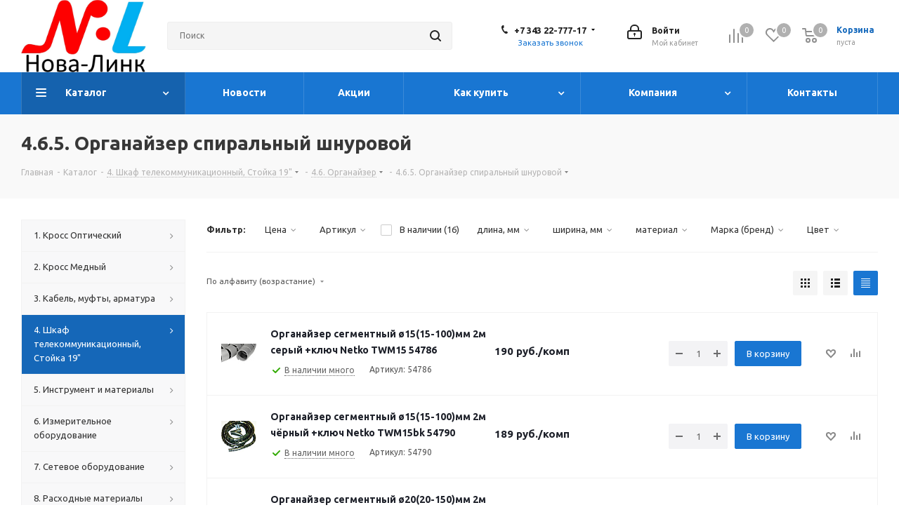

--- FILE ---
content_type: text/html; charset=UTF-8
request_url: https://n-l.ooo/catalog/4_shkaf_stoyka_19/4_4_3_organayzer_19/4_6_5_organayzer_spiralnyy/
body_size: 108768
content:
<!DOCTYPE html>
<html xmlns="http://www.w3.org/1999/xhtml" xml:lang="ru" lang="ru" >
<meta name='wmail-verification' content='08af31ad8c8f9f7e06401796d30a464a' />
<head><link rel="canonical" href="https://n-l.ooo/catalog/4_shkaf_stoyka_19/4_4_3_organayzer_19/4_6_5_organayzer_spiralnyy/" /><link rel="canonical" href="https://n-l.ooo/catalog/4_shkaf_stoyka_19/4_4_3_organayzer_19/4_6_5_organayzer_spiralnyy/" />

<!-- Google tag (gtag.js) -->
<script async src="https://www.googletagmanager.com/gtag/js?id=G-8QJ800YNK1"></script>
<script>
  window.dataLayer = window.dataLayer || [];
  function gtag(){dataLayer.push(arguments);}
  gtag('js', new Date());

  gtag('config', 'G-8QJ800YNK1');
</script>

<!-- Yandex.Metrika counter -->
<script >
   (function(m,e,t,r,i,k,a){m[i]=m[i]||function(){(m[i].a=m[i].a||[]).push(arguments)};
   m[i].l=1*new Date();k=e.createElement(t),a=e.getElementsByTagName(t)[0],k.async=1,k.src=r,a.parentNode.insertBefore(k,a)})
   (window, document, "script", "https://mc.yandex.ru/metrika/tag.js", "ym");

   ym(49959655, "init", {
        clickmap:true,
        trackLinks:true,
        accurateTrackBounce:true
   });
</script>
<noscript><div><img src="https://mc.yandex.ru/watch/49959655" style="position:absolute; left:-9999px;" alt="" /></div></noscript>
<!-- /Yandex.Metrika counter -->
	<title>4.6.5.  Органайзер спиральный  шнуровой - Нова-Линк</title>
	<link rel="shortcut icon" type="image/x-icon" href="/favicon.ico" />
	<link rel="apple-touch-icon" sizes="180x180" href="/apple-touch-icon.png">
	<link rel="icon" type="image/png" sizes="32x32" href="/favicon-32x32.png">
	<link rel="icon" type="image/png" sizes="16x16" href="/favicon-16x16.png">
	<link rel="manifest" href="/site.webmanifest">
	<link rel="mask-icon" href="/safari-pinned-tab.svg" color="#5bbad5">
	<meta name="msapplication-TileColor" content="#da532c">
	<meta name="theme-color" content="#ffffff">
	<meta name="viewport" content="initial-scale=1.0, width=device-width" />
	<meta name="HandheldFriendly" content="true" />
	<meta name="yes" content="yes" />
	<meta name="apple-mobile-web-app-status-bar-style" content="black" />
	<meta name="SKYPE_TOOLBAR" content="SKYPE_TOOLBAR_PARSER_COMPATIBLE" />
	<meta http-equiv="Content-Type" content="text/html; charset=UTF-8" />
<meta name="keywords" content="4.6.5.  органайзер спиральный  шнуровой" />
<meta name="description" content="4.6.5.  Органайзер спиральный  шнуровой по низкой цене. Купить 4.6.5.  органайзер спиральный  шнуровой в Нова-Линке" />
<link href="https://fonts.googleapis.com/css?family=Ubuntu:300italic,400italic,500italic,700italic,400,300,500,700subset=latin,cyrillic-ext"  rel="stylesheet" />
<link href="/bitrix/css/aspro.next/notice.css?16948531533664"  rel="stylesheet" />
<link href="/bitrix/js/ui/design-tokens/dist/ui.design-tokens.css?171646101426358"  rel="stylesheet" />
<link href="/bitrix/js/ui/fonts/opensans/ui.font.opensans.css?16637638802555"  rel="stylesheet" />
<link href="/bitrix/js/main/popup/dist/main.popup.bundle.css?173529483629852"  rel="stylesheet" />
<link href="/bitrix/templates/aspro_next/components/bitrix/catalog/main/style.css?169485315310637"  rel="stylesheet" />
<link href="/bitrix/templates/aspro_next/css/menu-list.min.css?1694853137245"  rel="stylesheet" />
<link href="/bitrix/templates/aspro_next/css/dropdown-select.min.css?1694853137792"  rel="stylesheet" />
<link href="/bitrix/templates/aspro_next/components/bitrix/catalog.smart.filter/main_compact/style.css?16948530701133"  rel="stylesheet" />
<link href="/bitrix/templates/aspro_next/css/landings.css?16948531532096"  rel="stylesheet" />
<link href="/bitrix/templates/aspro_next/vendor/css/bootstrap.css?1649684490114216"  data-template-style="true"  rel="stylesheet" />
<link href="/bitrix/templates/aspro_next/css/jquery.fancybox.css?16496844904353"  data-template-style="true"  rel="stylesheet" />
<link href="/bitrix/templates/aspro_next/css/styles.css?1700048441120225"  data-template-style="true"  rel="stylesheet" />
<link href="/bitrix/templates/aspro_next/css/animation/animation_ext.css?16496844904934"  data-template-style="true"  rel="stylesheet" />
<link href="/bitrix/templates/aspro_next/vendor/css/footable.standalone.min.css?164968449019590"  data-template-style="true"  rel="stylesheet" />
<link href="/bitrix/templates/aspro_next/css/h1-bold.css?169485314144"  data-template-style="true"  rel="stylesheet" />
<link href="/bitrix/templates/aspro_next/css/blocks/blocks.css?16948531312015"  data-template-style="true"  rel="stylesheet" />
<link href="/bitrix/templates/aspro_next/css/blocks/flexbox.css?1694853169780"  data-template-style="true"  rel="stylesheet" />
<link href="/bitrix/templates/aspro_next/ajax/ajax.css?1649684490326"  data-template-style="true"  rel="stylesheet" />
<link href="/bitrix/templates/aspro_next/css/jquery.mCustomScrollbar.min.css?169485307042839"  data-template-style="true"  rel="stylesheet" />
<link href="/bitrix/templates/aspro_next/css/phones.min.css?16948531695167"  data-template-style="true"  rel="stylesheet" />
<link href="/bitrix/components/aspro/marketing.popup.next/templates/.default/style.css?16948531416607"  data-template-style="true"  rel="stylesheet" />
<link href="/bitrix/templates/aspro_next/styles.css?170609594514101"  data-template-style="true"  rel="stylesheet" />
<link href="/bitrix/templates/aspro_next/template_styles.css?1721888065694163"  data-template-style="true"  rel="stylesheet" />
<link href="/bitrix/templates/aspro_next/css/media.css?1717581479182882"  data-template-style="true"  rel="stylesheet" />
<link href="/bitrix/templates/aspro_next/vendor/fonts/font-awesome/css/font-awesome.min.css?164968449031000"  data-template-style="true"  rel="stylesheet" />
<link href="/bitrix/templates/aspro_next/css/print.css?169485309819130"  data-template-style="true"  rel="stylesheet" />
<link href="/bitrix/templates/aspro_next/css/form.css?16948531471165"  data-template-style="true"  rel="stylesheet" />
<link href="/bitrix/templates/aspro_next/themes/9/theme.css?169485326948705"  data-template-style="true"  rel="stylesheet" />
<link href="/bitrix/templates/aspro_next/bg_color/light/bgcolors.css?169485327062"  data-template-style="true"  rel="stylesheet" />
<link href="/bitrix/templates/aspro_next/css/width-3.css?16948530912462"  data-template-style="true"  rel="stylesheet" />
<link href="/bitrix/templates/aspro_next/css/font-9.css?16948531696200"  data-template-style="true"  rel="stylesheet" />
<link href="/bitrix/templates/aspro_next/css/custom.css?1649684490391"  data-template-style="true"  rel="stylesheet" />
<script>if(!window.BX)window.BX={};if(!window.BX.message)window.BX.message=function(mess){if(typeof mess==='object'){for(let i in mess) {BX.message[i]=mess[i];} return true;}};</script>
<script>(window.BX||top.BX).message({"JS_CORE_LOADING":"Загрузка...","JS_CORE_NO_DATA":"- Нет данных -","JS_CORE_WINDOW_CLOSE":"Закрыть","JS_CORE_WINDOW_EXPAND":"Развернуть","JS_CORE_WINDOW_NARROW":"Свернуть в окно","JS_CORE_WINDOW_SAVE":"Сохранить","JS_CORE_WINDOW_CANCEL":"Отменить","JS_CORE_WINDOW_CONTINUE":"Продолжить","JS_CORE_H":"ч","JS_CORE_M":"м","JS_CORE_S":"с","JSADM_AI_HIDE_EXTRA":"Скрыть лишние","JSADM_AI_ALL_NOTIF":"Показать все","JSADM_AUTH_REQ":"Требуется авторизация!","JS_CORE_WINDOW_AUTH":"Войти","JS_CORE_IMAGE_FULL":"Полный размер"});</script>

<script src="/bitrix/js/main/core/core.js?1727863046498062"></script>

<script>BX.Runtime.registerExtension({"name":"main.core","namespace":"BX","loaded":true});</script>
<script>BX.setJSList(["\/bitrix\/js\/main\/core\/core_ajax.js","\/bitrix\/js\/main\/core\/core_promise.js","\/bitrix\/js\/main\/polyfill\/promise\/js\/promise.js","\/bitrix\/js\/main\/loadext\/loadext.js","\/bitrix\/js\/main\/loadext\/extension.js","\/bitrix\/js\/main\/polyfill\/promise\/js\/promise.js","\/bitrix\/js\/main\/polyfill\/find\/js\/find.js","\/bitrix\/js\/main\/polyfill\/includes\/js\/includes.js","\/bitrix\/js\/main\/polyfill\/matches\/js\/matches.js","\/bitrix\/js\/ui\/polyfill\/closest\/js\/closest.js","\/bitrix\/js\/main\/polyfill\/fill\/main.polyfill.fill.js","\/bitrix\/js\/main\/polyfill\/find\/js\/find.js","\/bitrix\/js\/main\/polyfill\/matches\/js\/matches.js","\/bitrix\/js\/main\/polyfill\/core\/dist\/polyfill.bundle.js","\/bitrix\/js\/main\/core\/core.js","\/bitrix\/js\/main\/polyfill\/intersectionobserver\/js\/intersectionobserver.js","\/bitrix\/js\/main\/lazyload\/dist\/lazyload.bundle.js","\/bitrix\/js\/main\/polyfill\/core\/dist\/polyfill.bundle.js","\/bitrix\/js\/main\/parambag\/dist\/parambag.bundle.js"]);
</script>
<script>BX.Runtime.registerExtension({"name":"ui.dexie","namespace":"BX.Dexie3","loaded":true});</script>
<script>BX.Runtime.registerExtension({"name":"ls","namespace":"window","loaded":true});</script>
<script>BX.Runtime.registerExtension({"name":"fx","namespace":"window","loaded":true});</script>
<script>BX.Runtime.registerExtension({"name":"fc","namespace":"window","loaded":true});</script>
<script>BX.Runtime.registerExtension({"name":"pull.protobuf","namespace":"BX","loaded":true});</script>
<script>BX.Runtime.registerExtension({"name":"rest.client","namespace":"window","loaded":true});</script>
<script>(window.BX||top.BX).message({"pull_server_enabled":"N","pull_config_timestamp":0,"pull_guest_mode":"N","pull_guest_user_id":0});(window.BX||top.BX).message({"PULL_OLD_REVISION":"Для продолжения корректной работы с сайтом необходимо перезагрузить страницу."});</script>
<script>BX.Runtime.registerExtension({"name":"pull.client","namespace":"BX","loaded":true});</script>
<script>BX.Runtime.registerExtension({"name":"pull","namespace":"window","loaded":true});</script>
<script>(window.BX||top.BX).message({"NOTICE_ADDED2CART":"В корзине","NOTICE_CLOSE":"Закрыть","NOTICE_MORE":"и ещё #COUNT# #PRODUCTS#","NOTICE_PRODUCT0":"товаров","NOTICE_PRODUCT1":"товар","NOTICE_PRODUCT2":"товара","NOTICE_ADDED2DELAY":"В отложенных","NOTICE_ADDED2COMPARE":"В сравнении","NOTICE_AUTHORIZED":"Вы успешно авторизовались","NOTICE_REMOVED_FROM_COMPARE":"Удалено из сравнения"});</script>
<script>BX.Runtime.registerExtension({"name":"aspro_notice","namespace":"window","loaded":true});</script>
<script>BX.Runtime.registerExtension({"name":"aspro_phones","namespace":"window","loaded":true});</script>
<script>BX.Runtime.registerExtension({"name":"aspro_menu-list","namespace":"window","loaded":true});</script>
<script>BX.Runtime.registerExtension({"name":"aspro_dropdown-select","namespace":"window","loaded":true});</script>
<script>BX.Runtime.registerExtension({"name":"ui.design-tokens","namespace":"window","loaded":true});</script>
<script>BX.Runtime.registerExtension({"name":"ui.fonts.opensans","namespace":"window","loaded":true});</script>
<script>BX.Runtime.registerExtension({"name":"main.popup","namespace":"BX.Main","loaded":true});</script>
<script>BX.Runtime.registerExtension({"name":"popup","namespace":"window","loaded":true});</script>
<script type="extension/settings" data-extension="currency.currency-core">{"region":"ru"}</script>
<script>BX.Runtime.registerExtension({"name":"currency.currency-core","namespace":"BX.Currency","loaded":true});</script>
<script>BX.Runtime.registerExtension({"name":"currency","namespace":"window","loaded":true});</script>
<script>BX.Runtime.registerExtension({"name":"aspro_landings","namespace":"window","loaded":true});</script>
<script>(window.BX||top.BX).message({"LANGUAGE_ID":"ru","FORMAT_DATE":"DD.MM.YYYY","FORMAT_DATETIME":"DD.MM.YYYY HH:MI:SS","COOKIE_PREFIX":"BITRIX_SM","SERVER_TZ_OFFSET":"10800","UTF_MODE":"Y","SITE_ID":"s1","SITE_DIR":"\/","USER_ID":"","SERVER_TIME":1768817364,"USER_TZ_OFFSET":7200,"USER_TZ_AUTO":"Y","bitrix_sessid":"7af5b5688aae7bda19d12cd0ffe7e25f"});</script>


<script src="/bitrix/js/ui/dexie/dist/dexie3.bundle.js?1697024410187520"></script>
<script src="/bitrix/js/main/core/core_ls.js?17352948364201"></script>
<script src="/bitrix/js/main/core/core_fx.js?164968450016888"></script>
<script src="/bitrix/js/main/core/core_frame_cache.js?173529483616944"></script>
<script src="/bitrix/js/pull/protobuf/protobuf.js?1649684501274055"></script>
<script src="/bitrix/js/pull/protobuf/model.js?164968450170928"></script>
<script src="/bitrix/js/rest/client/rest.client.js?164968450517414"></script>
<script src="/bitrix/js/pull/client/pull.client.js?172406806983600"></script>
<script src="/bitrix/js/main/jquery/jquery-2.2.4.min.js?165881377085578"></script>
<script src="/bitrix/js/main/cphttprequest.js?16496844926104"></script>
<script src="/bitrix/js/main/ajax.js?164968449735509"></script>
<script src="/bitrix/js/aspro.next/notice.js?169485316528110"></script>
<script src="/bitrix/js/main/popup/dist/main.popup.bundle.js?1735294836117175"></script>
<script src="/bitrix/js/currency/currency-core/dist/currency-core.bundle.js?17175814568800"></script>
<script src="/bitrix/js/currency/core_currency.js?17175814561181"></script>
<script src="/bitrix/js/yandex.metrika/script.js?17271650106603"></script>
<script>if (Intl && Intl.DateTimeFormat) document.cookie="BITRIX_SM_TZ="+Intl.DateTimeFormat().resolvedOptions().timeZone+"; path=/; expires=Fri, 01 Jan 2027 00:00:00 +0300";</script>
<script>
					(function () {
						"use strict";

						var counter = function ()
						{
							var cookie = (function (name) {
								var parts = ("; " + document.cookie).split("; " + name + "=");
								if (parts.length == 2) {
									try {return JSON.parse(decodeURIComponent(parts.pop().split(";").shift()));}
									catch (e) {}
								}
							})("BITRIX_CONVERSION_CONTEXT_s1");

							if (cookie && cookie.EXPIRE >= BX.message("SERVER_TIME"))
								return;

							var request = new XMLHttpRequest();
							request.open("POST", "/bitrix/tools/conversion/ajax_counter.php", true);
							request.setRequestHeader("Content-type", "application/x-www-form-urlencoded");
							request.send(
								"SITE_ID="+encodeURIComponent("s1")+
								"&sessid="+encodeURIComponent(BX.bitrix_sessid())+
								"&HTTP_REFERER="+encodeURIComponent(document.referrer)
							);
						};

						if (window.frameRequestStart === true)
							BX.addCustomEvent("onFrameDataReceived", counter);
						else
							BX.ready(counter);
					})();
				</script>
            <script>
                window.dataLayerName = 'dataLayer';
                var dataLayerName = window.dataLayerName;
            </script>
            <!-- Yandex.Metrika counter -->
            <script>
                (function (m, e, t, r, i, k, a) {
                    m[i] = m[i] || function () {
                        (m[i].a = m[i].a || []).push(arguments)
                    };
                    m[i].l = 1 * new Date();
                    k = e.createElement(t), a = e.getElementsByTagName(t)[0], k.async = 1, k.src = r, a.parentNode.insertBefore(k, a)
                })
                (window, document, "script", "https://mc.yandex.ru/metrika/tag.js", "ym");

                ym("49959655", "init", {
                    clickmap: true,
                    trackLinks: true,
                    accurateTrackBounce: true,
                    webvisor: true,
                    ecommerce: dataLayerName,
                    params: {
                        __ym: {
                            "ymCmsPlugin": {
                                "cms": "1c-bitrix",
                                "cmsVersion": "24.300",
                                "pluginVersion": "1.0.8",
                                'ymCmsRip': 1300984819                            }
                        }
                    }
                });

                document.addEventListener("DOMContentLoaded", function() {
                                    });

            </script>
            <!-- /Yandex.Metrika counter -->
                    <script>
            window.counters = ["49959655"];
        </script>
        
<script>BX.message({'PHONE':'Телефон','FAST_VIEW':'Быстрый просмотр','TABLES_SIZE_TITLE':'Подбор размера','SOCIAL':'Социальные сети','DESCRIPTION':'Описание магазина','ITEMS':'Товары','LOGO':'Логотип','REGISTER_INCLUDE_AREA':'Текст о регистрации','AUTH_INCLUDE_AREA':'Текст об авторизации','FRONT_IMG':'Изображение компании','EMPTY_CART':'пуста','CATALOG_VIEW_MORE':'... Показать все','CATALOG_VIEW_LESS':'... Свернуть','JS_REQUIRED':'Заполните это поле','JS_FORMAT':'Неверный формат','JS_FILE_EXT':'Недопустимое расширение файла','JS_PASSWORD_COPY':'Пароли не совпадают','JS_PASSWORD_LENGTH':'Минимум 6 символов','JS_ERROR':'Неверно заполнено поле','JS_FILE_SIZE':'Максимальный размер 5мб','JS_FILE_BUTTON_NAME':'Выберите файл','JS_FILE_DEFAULT':'Файл не найден','JS_DATE':'Некорректная дата','JS_DATETIME':'Некорректная дата/время','JS_REQUIRED_LICENSES':'Согласитесь с условиями','JS_REQUIRED_OFFER':'Согласитесь с условиями','LICENSE_PROP':'Согласие на обработку персональных данных','LOGIN_LEN':'Введите минимум {0} символа','FANCY_CLOSE':'Закрыть','FANCY_NEXT':'Следующий','FANCY_PREV':'Предыдущий','TOP_AUTH_REGISTER':'Регистрация','CALLBACK':'Заказать звонок','S_CALLBACK':'Заказать звонок','UNTIL_AKC':'До конца акции','TITLE_QUANTITY_BLOCK':'Остаток','TITLE_QUANTITY':'шт.','TOTAL_SUMM_ITEM':'Общая стоимость ','SUBSCRIBE_SUCCESS':'Вы успешно подписались','RECAPTCHA_TEXT':'Подтвердите, что вы не робот','JS_RECAPTCHA_ERROR':'Пройдите проверку','COUNTDOWN_SEC':'сек.','COUNTDOWN_MIN':'мин.','COUNTDOWN_HOUR':'час.','COUNTDOWN_DAY0':'дней','COUNTDOWN_DAY1':'день','COUNTDOWN_DAY2':'дня','COUNTDOWN_WEAK0':'Недель','COUNTDOWN_WEAK1':'Неделя','COUNTDOWN_WEAK2':'Недели','COUNTDOWN_MONTH0':'Месяцев','COUNTDOWN_MONTH1':'Месяц','COUNTDOWN_MONTH2':'Месяца','COUNTDOWN_YEAR0':'Лет','COUNTDOWN_YEAR1':'Год','COUNTDOWN_YEAR2':'Года','CATALOG_PARTIAL_BASKET_PROPERTIES_ERROR':'Заполнены не все свойства у добавляемого товара','CATALOG_EMPTY_BASKET_PROPERTIES_ERROR':'Выберите свойства товара, добавляемые в корзину в параметрах компонента','CATALOG_ELEMENT_NOT_FOUND':'Элемент не найден','ERROR_ADD2BASKET':'Ошибка добавления товара в корзину','CATALOG_SUCCESSFUL_ADD_TO_BASKET':'Успешное добавление товара в корзину','ERROR_BASKET_TITLE':'Ошибка корзины','ERROR_BASKET_PROP_TITLE':'Выберите свойства, добавляемые в корзину','ERROR_BASKET_BUTTON':'Выбрать','BASKET_TOP':'Корзина в шапке','ERROR_ADD_DELAY_ITEM':'Ошибка отложенной корзины','VIEWED_TITLE':'Ранее вы смотрели','VIEWED_BEFORE':'Ранее вы смотрели','BEST_TITLE':'Лучшие предложения','CT_BST_SEARCH_BUTTON':'Поиск','CT_BST_SEARCH2_BUTTON':'Найти','BASKET_PRINT_BUTTON':'Распечатать','BASKET_CLEAR_ALL_BUTTON':'Очистить','BASKET_QUICK_ORDER_BUTTON':'Быстрый заказ','BASKET_CONTINUE_BUTTON':'Продолжить покупки','BASKET_ORDER_BUTTON':'Оформить заказ','SHARE_BUTTON':'Поделиться','BASKET_CHANGE_TITLE':'Ваш заказ','BASKET_CHANGE_LINK':'Изменить','MORE_INFO_SKU':'Подробнее','MORE_BUY_SKU':'Купить','FROM':'от','BEFORE':'до','TITLE_BLOCK_VIEWED_NAME':'Ранее вы смотрели','T_BASKET':'Корзина','FILTER_EXPAND_VALUES':'Показать все','FILTER_HIDE_VALUES':'Свернуть','FULL_ORDER':'Полный заказ','CUSTOM_COLOR_CHOOSE':'Выбрать','CUSTOM_COLOR_CANCEL':'Отмена','S_MOBILE_MENU':'Меню','NEXT_T_MENU_BACK':'Назад','NEXT_T_MENU_CALLBACK':'Обратная связь','NEXT_T_MENU_CONTACTS_TITLE':'Будьте на связи','SEARCH_TITLE':'Поиск','SOCIAL_TITLE':'Оставайтесь на связи','HEADER_SCHEDULE':'Время работы','SEO_TEXT':'SEO описание','COMPANY_IMG':'Картинка компании','COMPANY_TEXT':'Описание компании','CONFIG_SAVE_SUCCESS':'Настройки сохранены','CONFIG_SAVE_FAIL':'Ошибка сохранения настроек','ITEM_ECONOMY':'Экономия','ITEM_ARTICLE':'Артикул: ','JS_FORMAT_ORDER':'имеет неверный формат','JS_BASKET_COUNT_TITLE':'В корзине товаров на SUMM','POPUP_VIDEO':'Видео','POPUP_GIFT_TEXT':'Нашли что-то особенное? Намекните другу о подарке!','ORDER_FIO_LABEL':'Ф.И.О.','ORDER_PHONE_LABEL':'Телефон','ORDER_REGISTER_BUTTON':'Регистрация','FILTER_HELPER_VALUES':' знач.','FILTER_HELPER_TITLE':'Фильтр:'})</script>
<script>var ajaxMessages = {wait:"Загрузка..."}</script>
<link rel="apple-touch-icon" sizes="180x180" href="/include/apple-touch-icon.png" />
<style>html {--border-radius:8px;--theme-base-color:#1976d2;--theme-base-color-hue:210;--theme-base-color-saturation:79%;--theme-base-color-lightness:46%;--theme-base-opacity-color:#1976d21a;--theme-more-color:#1976d2;--theme-more-color-hue:210;--theme-more-color-saturation:79%;--theme-more-color-lightness:46%;--theme-lightness-hover-diff:6%;}</style>
<meta property="ya:interaction" content="XML_FORM" />
<meta property="ya:interaction:url" content="https://n-l.ooo/catalog/4_shkaf_stoyka_19/4_4_3_organayzer_19/4_6_5_organayzer_spiralnyy/?mode=xml" />
<meta property="og:image" content="https://n-l.ooo:443/upload/iblock/b20/4ozf608zs7lmyqjmf7fu0tw31e771fat/4.6.5.  Органайзер спиральный  шнуровой.jpg" />
<link rel="image_src" href="https://n-l.ooo:443/upload/iblock/b20/4ozf608zs7lmyqjmf7fu0tw31e771fat/4.6.5.  Органайзер спиральный  шнуровой.jpg"  />
<meta property="og:title" content="4.6.5.  Органайзер спиральный  шнуровой - Нова-Линк" />
<meta property="og:type" content="website" />
<meta property="og:url" content="https://n-l.ooo:443/catalog/4_shkaf_stoyka_19/4_4_3_organayzer_19/4_6_5_organayzer_spiralnyy/" />
<meta property="og:description" content="4.6.5.  Органайзер спиральный  шнуровой по низкой цене. Купить 4.6.5.  органайзер спиральный  шнуровой в Нова-Линке" />

<script>;window.ww_metrics_check=false;setInterval(function(){window.ww_metrics_check=false;},5000);function ww_metrics_postcheck(){if(!window.ww_metrics_check){window.ww_metrics_check=true;let request=new XMLHttpRequest();let formData='sessid='+BX.bitrix_sessid()+'&cur_page=/catalog/4_shkaf_stoyka_19/4_4_3_organayzer_19/4_6_5_organayzer_spiralnyy/index.php&use_chat='+window.ww_is_webchat_show;request.responseType='json';request.open('POST','/bitrix/components/webway/metrics.simple/wwcheckmetrics.php',true);request.setRequestHeader('Content-type','application/x-www-form-urlencoded');request.addEventListener('readystatechange',function(){if(request.readyState===4 && request.status===200){let data=request.response;}});request.send(formData);}};document.addEventListener('mousemove',function(){ww_metrics_postcheck();});document.addEventListener('touchmove',function(){ww_metrics_postcheck();});document.addEventListener('scroll',function(){ww_metrics_postcheck();});window.addEventListener('beforeunload',function(){window.ww_metrics_check=false;ww_metrics_postcheck();});window.ww_metrics_check=false;setInterval(function(){window.ww_metrics_check=false;},5000);document.cookie="WW_BX_USER_ID=bx3a482e0beadc2eda7101aab5a18e1085;path=/;max-age=946857600";</script>
<script>window[window.dataLayerName] = window[window.dataLayerName] || [];</script>



<script src="/bitrix/templates/aspro_next/js/jquery.actual.min.js?16496844901251"></script>
<script src="/bitrix/templates/aspro_next/vendor/js/jquery.bxslider.js?164968449066080"></script>
<script src="/bitrix/templates/aspro_next/js/jqModal.js?169485314112439"></script>
<script src="/bitrix/templates/aspro_next/vendor/js/bootstrap.js?164968449027908"></script>
<script src="/bitrix/templates/aspro_next/vendor/js/jquery.appear.js?16496844903188"></script>
<script src="/bitrix/templates/aspro_next/js/browser.js?16496844901032"></script>
<script src="/bitrix/templates/aspro_next/js/jquery.fancybox.js?164968449045889"></script>
<script src="/bitrix/templates/aspro_next/js/jquery.flexslider.js?169485311756312"></script>
<script src="/bitrix/templates/aspro_next/vendor/js/moment.min.js?164968449034436"></script>
<script src="/bitrix/templates/aspro_next/vendor/js/footable.js?1649684490275478"></script>
<script src="/bitrix/templates/aspro_next/vendor/js/jquery.menu-aim.js?169485315212786"></script>
<script src="/bitrix/templates/aspro_next/vendor/js/velocity/velocity.js?169485310444791"></script>
<script src="/bitrix/templates/aspro_next/vendor/js/velocity/velocity.ui.js?169485310413257"></script>
<script src="/bitrix/templates/aspro_next/js/jquery.validate.min.js?164968449022257"></script>
<script src="/bitrix/templates/aspro_next/js/jquery.inputmask.bundle.min.js?1694853138118400"></script>
<script src="/bitrix/templates/aspro_next/js/jquery.uniform.min.js?16948531238308"></script>
<script src="/bitrix/templates/aspro_next/js/jquery.easing.1.3.js?16496844908095"></script>
<script src="/bitrix/templates/aspro_next/js/equalize.min.js?1649684490588"></script>
<script src="/bitrix/templates/aspro_next/js/jquery.alphanumeric.js?16496844901972"></script>
<script src="/bitrix/templates/aspro_next/js/jquery.cookie.js?16496844903066"></script>
<script src="/bitrix/templates/aspro_next/js/jquery.plugin.min.js?16496844903181"></script>
<script src="/bitrix/templates/aspro_next/js/jquery.countdown.min.js?164968449013137"></script>
<script src="/bitrix/templates/aspro_next/js/jquery.countdown-ru.js?16496844901400"></script>
<script src="/bitrix/templates/aspro_next/js/jquery.ikSelect.js?169485315532246"></script>
<script src="/bitrix/templates/aspro_next/js/jquery.mobile.custom.touch.min.js?16948531607684"></script>
<script src="/bitrix/templates/aspro_next/js/rating_likes.js?164968449010797"></script>
<script src="/bitrix/templates/aspro_next/js/blocks/blocks.js?16948531231328"></script>
<script src="/bitrix/templates/aspro_next/js/blocks/controls.js?1694853147900"></script>
<script src="/bitrix/templates/aspro_next/js/video_banner.js?169485311530810"></script>
<script src="/bitrix/templates/aspro_next/js/main.js?1721888065315759"></script>
<script src="/bitrix/templates/aspro_next/js/jquery.mCustomScrollbar.min.js?169485307039873"></script>
<script src="/bitrix/components/bitrix/search.title/script.js?16496845639847"></script>
<script src="/bitrix/templates/aspro_next/components/bitrix/search.title/corp/script.js?169485315210477"></script>
<script src="/bitrix/templates/aspro_next/js/phones.min.js?1694853169775"></script>
<script src="/bitrix/templates/aspro_next/components/bitrix/menu/left_front_catalog/script.js?164968449269"></script>
<script src="/bitrix/templates/aspro_next/components/bitrix/subscribe.form/main/script.js?1649684491186"></script>
<script src="/bitrix/templates/aspro_next/components/bitrix/search.title/fixed/script.js?169485315210547"></script>
<script src="/bitrix/components/aspro/marketing.popup.next/templates/.default/script.js?16948531411847"></script>
<script src="/bitrix/templates/aspro_next/js/custom.js?1649684490100"></script>
<script src="/bitrix/templates/aspro_next/components/bitrix/catalog/main/script.js?16948531471755"></script>
<script src="/bitrix/templates/aspro_next/js/dropdown-select.min.js?1694853137653"></script>
<script src="/bitrix/templates/aspro_next/components/bitrix/catalog.smart.filter/main_compact/script.js?169485313133107"></script>
<script src="/bitrix/templates/aspro_next/js/landings.js?1694853153565"></script>
<script src="/bitrix/templates/aspro_next/js/jquery.history.js?164968449021571"></script>
<script src="/bitrix/templates/aspro_next/components/bitrix/catalog.section/catalog_table/script.js?16496844924784"></script>
<script src="/bitrix/components/aspro/catalog.viewed.next/templates/main_horizontal/script.js?16496845594676"></script>
<script>var _ba = _ba || []; _ba.push(["aid", "4951646bf10f4dcb7ce9f25a1a442138"]); _ba.push(["host", "n-l.ooo"]); (function() {var ba = document.createElement("script"); ba.type = "text/javascript"; ba.async = true;ba.src = (document.location.protocol == "https:" ? "https://" : "http://") + "bitrix.info/ba.js";var s = document.getElementsByTagName("script")[0];s.parentNode.insertBefore(ba, s);})();</script>


		<meta name="yandex-verification" content="9d3e8ab469d0b90e" />



</head>
<body class=" site_s1 fill_bg_n" id="main">
	<div id="panel"></div>
	
	<!--'start_frame_cache_WIklcT'-->
<!--'end_frame_cache_WIklcT'-->				<!--'start_frame_cache_basketitems-component-block'-->												<div id="ajax_basket"></div>
					<!--'end_frame_cache_basketitems-component-block'-->						
		
		<script>
					window.onload=function(){
				window.dataLayer = window.dataLayer || [];
			}
				BX.message({'MIN_ORDER_PRICE_TEXT':'<b>Минимальная сумма заказа #PRICE#<\/b><br/>Пожалуйста, добавьте еще товаров в корзину','LICENSES_TEXT':'Я согласен на <a href=\"/include/licenses_detail.php\" target=\"_blank\">обработку персональных данных<\/a>'});

		var arNextOptions = ({
			"SITE_DIR" : "/",
			"SITE_ID" : "s1",
			"SITE_ADDRESS" : "n-l.ooo",
			"FORM" : ({
				"ASK_FORM_ID" : "ASK",
				"SERVICES_FORM_ID" : "SERVICES",
				"FEEDBACK_FORM_ID" : "FEEDBACK",
				"CALLBACK_FORM_ID" : "CALLBACK",
				"RESUME_FORM_ID" : "RESUME",
				"TOORDER_FORM_ID" : "TOORDER"
			}),
			"PAGES" : ({
				"FRONT_PAGE" : "",
				"BASKET_PAGE" : "",
				"ORDER_PAGE" : "",
				"PERSONAL_PAGE" : "",
				"CATALOG_PAGE" : "1",
				"CATALOG_PAGE_URL" : "/catalog/",
				"BASKET_PAGE_URL" : "/basket/",
				"COMPARE_PAGE_URL" : "/catalog/compare.php",
			}),
			"PRICES" : ({
				"MIN_PRICE" : "1",
			}),
			"THEME" : ({
				'THEME_SWITCHER' : 'N',
				'BASE_COLOR' : '9',
				'BASE_COLOR_CUSTOM' : 'de002b',
				'TOP_MENU' : '',
				'TOP_MENU_FIXED' : 'Y',
				'COLORED_LOGO' : 'Y',
				'SIDE_MENU' : 'LEFT',
				'SCROLLTOTOP_TYPE' : 'ROUND_COLOR',
				'SCROLLTOTOP_POSITION' : 'PADDING',
				'SCROLLTOTOP_POSITION_RIGHT'  : '',
				'SCROLLTOTOP_POSITION_BOTTOM' : '',
				'USE_LAZY_LOAD' : 'N',
				'CAPTCHA_FORM_TYPE' : '',
				'ONE_CLICK_BUY_CAPTCHA' : 'N',
				'PHONE_MASK' : '+7 (999) 999-99-99',
				'VALIDATE_PHONE_MASK' : '^[+][0-9] [(][0-9]{3}[)] [0-9]{3}[-][0-9]{2}[-][0-9]{2}$',
				'DATE_MASK' : 'd.m.y',
				'DATE_PLACEHOLDER' : 'дд.мм.гггг',
				'VALIDATE_DATE_MASK' : '^[0-9]{1,2}\.[0-9]{1,2}\.[0-9]{4}$',
				'DATETIME_MASK' : 'd.m.y h:s',
				'DATETIME_PLACEHOLDER' : 'дд.мм.гггг чч:мм',
				'VALIDATE_DATETIME_MASK' : '^[0-9]{1,2}\.[0-9]{1,2}\.[0-9]{4} [0-9]{1,2}\:[0-9]{1,2}$',
				'VALIDATE_FILE_EXT' : 'png|jpg|jpeg|gif|doc|docx|xls|xlsx|txt|pdf|odt|rtf',
				'BANNER_WIDTH' : '',
				'BIGBANNER_ANIMATIONTYPE' : 'SLIDE_HORIZONTAL',
				'BIGBANNER_SLIDESSHOWSPEED' : '5000',
				'BIGBANNER_ANIMATIONSPEED' : '600',
				'PARTNERSBANNER_SLIDESSHOWSPEED' : '5000',
				'PARTNERSBANNER_ANIMATIONSPEED' : '600',
				'ORDER_BASKET_VIEW' : 'NORMAL',
				'SHOW_BASKET_PRINT' : 'Y',
				"SHOW_ONECLICKBUY_ON_BASKET_PAGE" : 'Y',
				'SHOW_LICENCE' : 'Y',				
				'LICENCE_CHECKED' : 'N',
				'SHOW_OFFER' : 'N',
				'OFFER_CHECKED' : 'N',
				'LOGIN_EQUAL_EMAIL' : 'N',
				'PERSONAL_ONEFIO' : 'Y',
				'PERSONAL_PAGE_URL' : '/personal/',
				'SHOW_TOTAL_SUMM' : 'Y',
				'SHOW_TOTAL_SUMM_TYPE' : 'CHANGE',
				'CHANGE_TITLE_ITEM' : 'Y',
				'CHANGE_TITLE_ITEM_DETAIL' : 'Y',
				'DISCOUNT_PRICE' : '',
				'STORES' : '',
				'STORES_SOURCE' : 'IBLOCK',
				'TYPE_SKU' : 'TYPE_1',
				'MENU_POSITION' : 'LINE',
				'MENU_TYPE_VIEW' : 'HOVER',
				'DETAIL_PICTURE_MODE' : 'POPUP',
				'PAGE_WIDTH' : '3',
				'PAGE_CONTACTS' : '2',
				'HEADER_TYPE' : '3',
				'REGIONALITY_SEARCH_ROW' : 'N',
				'HEADER_TOP_LINE' : '',
				'HEADER_FIXED' : '1',
				'HEADER_MOBILE' : '1',
				'HEADER_MOBILE_MENU' : '1',
				'HEADER_MOBILE_MENU_SHOW_TYPE' : '',
				'TYPE_SEARCH' : 'fixed',
				'PAGE_TITLE' : '3',
				'INDEX_TYPE' : 'index1',
				'FOOTER_TYPE' : '1',
				'PRINT_BUTTON' : 'N',
				'EXPRESSION_FOR_PRINT_PAGE' : 'Версия для печати',
				'EXPRESSION_FOR_FAST_VIEW' : 'Быстрый просмотр',
				'FILTER_VIEW' : 'COMPACT',
				'YA_GOALS' : 'Y',
				'YA_COUNTER_ID' : '49959655',
				'USE_FORMS_GOALS' : 'COMMON',
				'USE_SALE_GOALS' : '',
				'USE_DEBUG_GOALS' : 'N',
				'SHOW_HEADER_GOODS' : 'Y',
				'INSTAGRAMM_INDEX' : 'N',
				'USE_PHONE_AUTH': 'N',
				'MOBILE_CATALOG_LIST_ELEMENTS_COMPACT': 'N',
				'NLO_MENU': 'N',
				'USE_FAST_VIEW_PAGE_DETAIL': 'Y',
			}),
			"PRESETS": [{'ID':'968','TITLE':'Тип 1','DESCRIPTION':'','IMG':'/bitrix/images/aspro.next/themes/preset968_1544181424.png','OPTIONS':{'THEME_SWITCHER':'Y','BASE_COLOR':'9','BASE_COLOR_CUSTOM':'1976d2','SHOW_BG_BLOCK':'N','COLORED_LOGO':'Y','PAGE_WIDTH':'3','FONT_STYLE':'2','MENU_COLOR':'COLORED','LEFT_BLOCK':'1','SIDE_MENU':'LEFT','H1_STYLE':'2','TYPE_SEARCH':'fixed','PAGE_TITLE':'1','HOVER_TYPE_IMG':'shine','SHOW_LICENCE':'Y','MAX_DEPTH_MENU':'3','HIDE_SITE_NAME_TITLE':'Y','SHOW_CALLBACK':'Y','PRINT_BUTTON':'N','USE_GOOGLE_RECAPTCHA':'N','GOOGLE_RECAPTCHA_SHOW_LOGO':'Y','HIDDEN_CAPTCHA':'Y','INSTAGRAMM_WIDE_BLOCK':'N','BIGBANNER_HIDEONNARROW':'N','INDEX_TYPE':{'VALUE':'index1','SUB_PARAMS':{'TIZERS':'Y','CATALOG_SECTIONS':'Y','CATALOG_TAB':'Y','MIDDLE_ADV':'Y','SALE':'Y','BLOG':'Y','BOTTOM_BANNERS':'Y','COMPANY_TEXT':'Y','BRANDS':'Y','INSTAGRAMM':'Y'}},'FRONT_PAGE_BRANDS':'brands_slider','FRONT_PAGE_SECTIONS':'front_sections_only','TOP_MENU_FIXED':'Y','HEADER_TYPE':'1','USE_REGIONALITY':'Y','FILTER_VIEW':'COMPACT','SEARCH_VIEW_TYPE':'with_filter','USE_FAST_VIEW_PAGE_DETAIL':'fast_view_1','SHOW_TOTAL_SUMM':'Y','CHANGE_TITLE_ITEM':'N','VIEW_TYPE_HIGHLOAD_PROP':'N','SHOW_HEADER_GOODS':'Y','SEARCH_HIDE_NOT_AVAILABLE':'N','LEFT_BLOCK_CATALOG_ICONS':'N','SHOW_CATALOG_SECTIONS_ICONS':'Y','LEFT_BLOCK_CATALOG_DETAIL':'Y','CATALOG_COMPARE':'Y','CATALOG_PAGE_DETAIL':'element_1','SHOW_BREADCRUMBS_CATALOG_SUBSECTIONS':'Y','SHOW_BREADCRUMBS_CATALOG_CHAIN':'H1','TYPE_SKU':'TYPE_1','DETAIL_PICTURE_MODE':'POPUP','MENU_POSITION':'LINE','MENU_TYPE_VIEW':'HOVER','VIEWED_TYPE':'LOCAL','VIEWED_TEMPLATE':'HORIZONTAL','USE_WORD_EXPRESSION':'Y','ORDER_BASKET_VIEW':'FLY','ORDER_BASKET_COLOR':'DARK','SHOW_BASKET_ONADDTOCART':'Y','SHOW_BASKET_PRINT':'Y','SHOW_BASKET_ON_PAGES':'N','USE_PRODUCT_QUANTITY_LIST':'Y','USE_PRODUCT_QUANTITY_DETAIL':'Y','ONE_CLICK_BUY_CAPTCHA':'N','SHOW_ONECLICKBUY_ON_BASKET_PAGE':'Y','ONECLICKBUY_SHOW_DELIVERY_NOTE':'N','PAGE_CONTACTS':'3','CONTACTS_USE_FEEDBACK':'Y','CONTACTS_USE_MAP':'Y','BLOG_PAGE':'list_elements_2','PROJECTS_PAGE':'list_elements_2','NEWS_PAGE':'list_elements_3','STAFF_PAGE':'list_elements_1','PARTNERS_PAGE':'list_elements_3','PARTNERS_PAGE_DETAIL':'element_4','VACANCY_PAGE':'list_elements_1','LICENSES_PAGE':'list_elements_2','FOOTER_TYPE':'4','ADV_TOP_HEADER':'N','ADV_TOP_UNDERHEADER':'N','ADV_SIDE':'Y','ADV_CONTENT_TOP':'N','ADV_CONTENT_BOTTOM':'N','ADV_FOOTER':'N','HEADER_MOBILE_FIXED':'Y','HEADER_MOBILE':'1','HEADER_MOBILE_MENU':'1','HEADER_MOBILE_MENU_OPEN':'1','PERSONAL_ONEFIO':'Y','LOGIN_EQUAL_EMAIL':'Y','YA_GOALS':'N','YANDEX_ECOMERCE':'N','GOOGLE_ECOMERCE':'N'}},{'ID':'221','TITLE':'Тип 2','DESCRIPTION':'','IMG':'/bitrix/images/aspro.next/themes/preset221_1544181431.png','OPTIONS':{'THEME_SWITCHER':'Y','BASE_COLOR':'11','BASE_COLOR_CUSTOM':'107bb1','SHOW_BG_BLOCK':'N','COLORED_LOGO':'Y','PAGE_WIDTH':'2','FONT_STYLE':'8','MENU_COLOR':'LIGHT','LEFT_BLOCK':'2','SIDE_MENU':'LEFT','H1_STYLE':'2','TYPE_SEARCH':'fixed','PAGE_TITLE':'1','HOVER_TYPE_IMG':'shine','SHOW_LICENCE':'Y','MAX_DEPTH_MENU':'4','HIDE_SITE_NAME_TITLE':'Y','SHOW_CALLBACK':'Y','PRINT_BUTTON':'N','USE_GOOGLE_RECAPTCHA':'N','GOOGLE_RECAPTCHA_SHOW_LOGO':'Y','HIDDEN_CAPTCHA':'Y','INSTAGRAMM_WIDE_BLOCK':'N','BIGBANNER_HIDEONNARROW':'N','INDEX_TYPE':{'VALUE':'index3','SUB_PARAMS':{'TOP_ADV_BOTTOM_BANNER':'Y','FLOAT_BANNER':'Y','CATALOG_SECTIONS':'Y','CATALOG_TAB':'Y','TIZERS':'Y','SALE':'Y','BOTTOM_BANNERS':'Y','COMPANY_TEXT':'Y','BRANDS':'Y','INSTAGRAMM':'N'}},'FRONT_PAGE_BRANDS':'brands_slider','FRONT_PAGE_SECTIONS':'front_sections_with_childs','TOP_MENU_FIXED':'Y','HEADER_TYPE':'2','USE_REGIONALITY':'Y','FILTER_VIEW':'VERTICAL','SEARCH_VIEW_TYPE':'with_filter','USE_FAST_VIEW_PAGE_DETAIL':'fast_view_1','SHOW_TOTAL_SUMM':'Y','CHANGE_TITLE_ITEM':'N','VIEW_TYPE_HIGHLOAD_PROP':'N','SHOW_HEADER_GOODS':'Y','SEARCH_HIDE_NOT_AVAILABLE':'N','LEFT_BLOCK_CATALOG_ICONS':'N','SHOW_CATALOG_SECTIONS_ICONS':'Y','LEFT_BLOCK_CATALOG_DETAIL':'Y','CATALOG_COMPARE':'Y','CATALOG_PAGE_DETAIL':'element_3','SHOW_BREADCRUMBS_CATALOG_SUBSECTIONS':'Y','SHOW_BREADCRUMBS_CATALOG_CHAIN':'H1','TYPE_SKU':'TYPE_1','DETAIL_PICTURE_MODE':'POPUP','MENU_POSITION':'LINE','MENU_TYPE_VIEW':'HOVER','VIEWED_TYPE':'LOCAL','VIEWED_TEMPLATE':'HORIZONTAL','USE_WORD_EXPRESSION':'Y','ORDER_BASKET_VIEW':'NORMAL','ORDER_BASKET_COLOR':'DARK','SHOW_BASKET_ONADDTOCART':'Y','SHOW_BASKET_PRINT':'Y','SHOW_BASKET_ON_PAGES':'N','USE_PRODUCT_QUANTITY_LIST':'Y','USE_PRODUCT_QUANTITY_DETAIL':'Y','ONE_CLICK_BUY_CAPTCHA':'N','SHOW_ONECLICKBUY_ON_BASKET_PAGE':'Y','ONECLICKBUY_SHOW_DELIVERY_NOTE':'N','PAGE_CONTACTS':'3','CONTACTS_USE_FEEDBACK':'Y','CONTACTS_USE_MAP':'Y','BLOG_PAGE':'list_elements_2','PROJECTS_PAGE':'list_elements_2','NEWS_PAGE':'list_elements_3','STAFF_PAGE':'list_elements_1','PARTNERS_PAGE':'list_elements_3','PARTNERS_PAGE_DETAIL':'element_4','VACANCY_PAGE':'list_elements_1','LICENSES_PAGE':'list_elements_2','FOOTER_TYPE':'1','ADV_TOP_HEADER':'N','ADV_TOP_UNDERHEADER':'N','ADV_SIDE':'Y','ADV_CONTENT_TOP':'N','ADV_CONTENT_BOTTOM':'N','ADV_FOOTER':'N','HEADER_MOBILE_FIXED':'Y','HEADER_MOBILE':'1','HEADER_MOBILE_MENU':'1','HEADER_MOBILE_MENU_OPEN':'1','PERSONAL_ONEFIO':'Y','LOGIN_EQUAL_EMAIL':'Y','YA_GOALS':'N','YANDEX_ECOMERCE':'N','GOOGLE_ECOMERCE':'N'}},{'ID':'215','TITLE':'Тип 3','DESCRIPTION':'','IMG':'/bitrix/images/aspro.next/themes/preset215_1544181438.png','OPTIONS':{'THEME_SWITCHER':'Y','BASE_COLOR':'16','BASE_COLOR_CUSTOM':'188b30','SHOW_BG_BLOCK':'N','COLORED_LOGO':'Y','PAGE_WIDTH':'3','FONT_STYLE':'8','MENU_COLOR':'LIGHT','LEFT_BLOCK':'3','SIDE_MENU':'LEFT','H1_STYLE':'2','TYPE_SEARCH':'fixed','PAGE_TITLE':'1','HOVER_TYPE_IMG':'shine','SHOW_LICENCE':'Y','MAX_DEPTH_MENU':'4','HIDE_SITE_NAME_TITLE':'Y','SHOW_CALLBACK':'Y','PRINT_BUTTON':'N','USE_GOOGLE_RECAPTCHA':'N','GOOGLE_RECAPTCHA_SHOW_LOGO':'Y','HIDDEN_CAPTCHA':'Y','INSTAGRAMM_WIDE_BLOCK':'N','BIGBANNER_HIDEONNARROW':'N','INDEX_TYPE':{'VALUE':'index2','SUB_PARAMS':[]},'FRONT_PAGE_BRANDS':'brands_list','FRONT_PAGE_SECTIONS':'front_sections_with_childs','TOP_MENU_FIXED':'Y','HEADER_TYPE':'2','USE_REGIONALITY':'Y','FILTER_VIEW':'VERTICAL','SEARCH_VIEW_TYPE':'with_filter','USE_FAST_VIEW_PAGE_DETAIL':'fast_view_1','SHOW_TOTAL_SUMM':'Y','CHANGE_TITLE_ITEM':'N','VIEW_TYPE_HIGHLOAD_PROP':'N','SHOW_HEADER_GOODS':'Y','SEARCH_HIDE_NOT_AVAILABLE':'N','LEFT_BLOCK_CATALOG_ICONS':'N','SHOW_CATALOG_SECTIONS_ICONS':'Y','LEFT_BLOCK_CATALOG_DETAIL':'Y','CATALOG_COMPARE':'Y','CATALOG_PAGE_DETAIL':'element_4','SHOW_BREADCRUMBS_CATALOG_SUBSECTIONS':'Y','SHOW_BREADCRUMBS_CATALOG_CHAIN':'H1','TYPE_SKU':'TYPE_1','DETAIL_PICTURE_MODE':'POPUP','MENU_POSITION':'LINE','MENU_TYPE_VIEW':'HOVER','VIEWED_TYPE':'LOCAL','VIEWED_TEMPLATE':'HORIZONTAL','USE_WORD_EXPRESSION':'Y','ORDER_BASKET_VIEW':'NORMAL','ORDER_BASKET_COLOR':'DARK','SHOW_BASKET_ONADDTOCART':'Y','SHOW_BASKET_PRINT':'Y','SHOW_BASKET_ON_PAGES':'N','USE_PRODUCT_QUANTITY_LIST':'Y','USE_PRODUCT_QUANTITY_DETAIL':'Y','ONE_CLICK_BUY_CAPTCHA':'N','SHOW_ONECLICKBUY_ON_BASKET_PAGE':'Y','ONECLICKBUY_SHOW_DELIVERY_NOTE':'N','PAGE_CONTACTS':'3','CONTACTS_USE_FEEDBACK':'Y','CONTACTS_USE_MAP':'Y','BLOG_PAGE':'list_elements_2','PROJECTS_PAGE':'list_elements_2','NEWS_PAGE':'list_elements_3','STAFF_PAGE':'list_elements_1','PARTNERS_PAGE':'list_elements_3','PARTNERS_PAGE_DETAIL':'element_4','VACANCY_PAGE':'list_elements_1','LICENSES_PAGE':'list_elements_2','FOOTER_TYPE':'1','ADV_TOP_HEADER':'N','ADV_TOP_UNDERHEADER':'N','ADV_SIDE':'Y','ADV_CONTENT_TOP':'N','ADV_CONTENT_BOTTOM':'N','ADV_FOOTER':'N','HEADER_MOBILE_FIXED':'Y','HEADER_MOBILE':'1','HEADER_MOBILE_MENU':'1','HEADER_MOBILE_MENU_OPEN':'1','PERSONAL_ONEFIO':'Y','LOGIN_EQUAL_EMAIL':'Y','YA_GOALS':'N','YANDEX_ECOMERCE':'N','GOOGLE_ECOMERCE':'N'}},{'ID':'881','TITLE':'Тип 4','DESCRIPTION':'','IMG':'/bitrix/images/aspro.next/themes/preset881_1544181443.png','OPTIONS':{'THEME_SWITCHER':'Y','BASE_COLOR':'CUSTOM','BASE_COLOR_CUSTOM':'f07c00','SHOW_BG_BLOCK':'N','COLORED_LOGO':'Y','PAGE_WIDTH':'1','FONT_STYLE':'1','MENU_COLOR':'COLORED','LEFT_BLOCK':'2','SIDE_MENU':'RIGHT','H1_STYLE':'2','TYPE_SEARCH':'fixed','PAGE_TITLE':'3','HOVER_TYPE_IMG':'blink','SHOW_LICENCE':'Y','MAX_DEPTH_MENU':'4','HIDE_SITE_NAME_TITLE':'Y','SHOW_CALLBACK':'Y','PRINT_BUTTON':'Y','USE_GOOGLE_RECAPTCHA':'N','GOOGLE_RECAPTCHA_SHOW_LOGO':'Y','HIDDEN_CAPTCHA':'Y','INSTAGRAMM_WIDE_BLOCK':'N','BIGBANNER_HIDEONNARROW':'N','INDEX_TYPE':{'VALUE':'index4','SUB_PARAMS':[]},'FRONT_PAGE_BRANDS':'brands_slider','FRONT_PAGE_SECTIONS':'front_sections_with_childs','TOP_MENU_FIXED':'Y','HEADER_TYPE':'9','USE_REGIONALITY':'Y','FILTER_VIEW':'COMPACT','SEARCH_VIEW_TYPE':'with_filter','USE_FAST_VIEW_PAGE_DETAIL':'fast_view_1','SHOW_TOTAL_SUMM':'Y','CHANGE_TITLE_ITEM':'N','VIEW_TYPE_HIGHLOAD_PROP':'N','SHOW_HEADER_GOODS':'Y','SEARCH_HIDE_NOT_AVAILABLE':'N','LEFT_BLOCK_CATALOG_ICONS':'N','SHOW_CATALOG_SECTIONS_ICONS':'Y','LEFT_BLOCK_CATALOG_DETAIL':'Y','CATALOG_COMPARE':'Y','CATALOG_PAGE_DETAIL':'element_4','SHOW_BREADCRUMBS_CATALOG_SUBSECTIONS':'Y','SHOW_BREADCRUMBS_CATALOG_CHAIN':'H1','TYPE_SKU':'TYPE_1','DETAIL_PICTURE_MODE':'POPUP','MENU_POSITION':'LINE','MENU_TYPE_VIEW':'HOVER','VIEWED_TYPE':'LOCAL','VIEWED_TEMPLATE':'HORIZONTAL','USE_WORD_EXPRESSION':'Y','ORDER_BASKET_VIEW':'NORMAL','ORDER_BASKET_COLOR':'DARK','SHOW_BASKET_ONADDTOCART':'Y','SHOW_BASKET_PRINT':'Y','SHOW_BASKET_ON_PAGES':'N','USE_PRODUCT_QUANTITY_LIST':'Y','USE_PRODUCT_QUANTITY_DETAIL':'Y','ONE_CLICK_BUY_CAPTCHA':'N','SHOW_ONECLICKBUY_ON_BASKET_PAGE':'Y','ONECLICKBUY_SHOW_DELIVERY_NOTE':'N','PAGE_CONTACTS':'1','CONTACTS_USE_FEEDBACK':'Y','CONTACTS_USE_MAP':'Y','BLOG_PAGE':'list_elements_2','PROJECTS_PAGE':'list_elements_2','NEWS_PAGE':'list_elements_3','STAFF_PAGE':'list_elements_1','PARTNERS_PAGE':'list_elements_3','PARTNERS_PAGE_DETAIL':'element_4','VACANCY_PAGE':'list_elements_1','LICENSES_PAGE':'list_elements_2','FOOTER_TYPE':'1','ADV_TOP_HEADER':'N','ADV_TOP_UNDERHEADER':'N','ADV_SIDE':'Y','ADV_CONTENT_TOP':'N','ADV_CONTENT_BOTTOM':'N','ADV_FOOTER':'N','HEADER_MOBILE_FIXED':'Y','HEADER_MOBILE':'1','HEADER_MOBILE_MENU':'1','HEADER_MOBILE_MENU_OPEN':'1','PERSONAL_ONEFIO':'Y','LOGIN_EQUAL_EMAIL':'Y','YA_GOALS':'N','YANDEX_ECOMERCE':'N','GOOGLE_ECOMERCE':'N'}},{'ID':'741','TITLE':'Тип 5','DESCRIPTION':'','IMG':'/bitrix/images/aspro.next/themes/preset741_1544181450.png','OPTIONS':{'THEME_SWITCHER':'Y','BASE_COLOR':'CUSTOM','BASE_COLOR_CUSTOM':'d42727','BGCOLOR_THEME':'LIGHT','CUSTOM_BGCOLOR_THEME':'f6f6f7','SHOW_BG_BLOCK':'Y','COLORED_LOGO':'Y','PAGE_WIDTH':'2','FONT_STYLE':'5','MENU_COLOR':'COLORED','LEFT_BLOCK':'2','SIDE_MENU':'LEFT','H1_STYLE':'2','TYPE_SEARCH':'fixed','PAGE_TITLE':'1','HOVER_TYPE_IMG':'shine','SHOW_LICENCE':'Y','MAX_DEPTH_MENU':'4','HIDE_SITE_NAME_TITLE':'Y','SHOW_CALLBACK':'Y','PRINT_BUTTON':'N','USE_GOOGLE_RECAPTCHA':'N','GOOGLE_RECAPTCHA_SHOW_LOGO':'Y','HIDDEN_CAPTCHA':'Y','INSTAGRAMM_WIDE_BLOCK':'N','BIGBANNER_HIDEONNARROW':'N','INDEX_TYPE':{'VALUE':'index3','SUB_PARAMS':{'TOP_ADV_BOTTOM_BANNER':'Y','FLOAT_BANNER':'Y','CATALOG_SECTIONS':'Y','CATALOG_TAB':'Y','TIZERS':'Y','SALE':'Y','BOTTOM_BANNERS':'Y','COMPANY_TEXT':'Y','BRANDS':'Y','INSTAGRAMM':'N'}},'FRONT_PAGE_BRANDS':'brands_slider','FRONT_PAGE_SECTIONS':'front_sections_only','TOP_MENU_FIXED':'Y','HEADER_TYPE':'3','USE_REGIONALITY':'Y','FILTER_VIEW':'VERTICAL','SEARCH_VIEW_TYPE':'with_filter','USE_FAST_VIEW_PAGE_DETAIL':'fast_view_1','SHOW_TOTAL_SUMM':'Y','CHANGE_TITLE_ITEM':'N','VIEW_TYPE_HIGHLOAD_PROP':'N','SHOW_HEADER_GOODS':'Y','SEARCH_HIDE_NOT_AVAILABLE':'N','LEFT_BLOCK_CATALOG_ICONS':'N','SHOW_CATALOG_SECTIONS_ICONS':'Y','LEFT_BLOCK_CATALOG_DETAIL':'Y','CATALOG_COMPARE':'Y','CATALOG_PAGE_DETAIL':'element_1','SHOW_BREADCRUMBS_CATALOG_SUBSECTIONS':'Y','SHOW_BREADCRUMBS_CATALOG_CHAIN':'H1','TYPE_SKU':'TYPE_1','DETAIL_PICTURE_MODE':'POPUP','MENU_POSITION':'LINE','MENU_TYPE_VIEW':'HOVER','VIEWED_TYPE':'LOCAL','VIEWED_TEMPLATE':'HORIZONTAL','USE_WORD_EXPRESSION':'Y','ORDER_BASKET_VIEW':'NORMAL','ORDER_BASKET_COLOR':'DARK','SHOW_BASKET_ONADDTOCART':'Y','SHOW_BASKET_PRINT':'Y','SHOW_BASKET_ON_PAGES':'N','USE_PRODUCT_QUANTITY_LIST':'Y','USE_PRODUCT_QUANTITY_DETAIL':'Y','ONE_CLICK_BUY_CAPTCHA':'N','SHOW_ONECLICKBUY_ON_BASKET_PAGE':'Y','ONECLICKBUY_SHOW_DELIVERY_NOTE':'N','PAGE_CONTACTS':'3','CONTACTS_USE_FEEDBACK':'Y','CONTACTS_USE_MAP':'Y','BLOG_PAGE':'list_elements_2','PROJECTS_PAGE':'list_elements_2','NEWS_PAGE':'list_elements_3','STAFF_PAGE':'list_elements_1','PARTNERS_PAGE':'list_elements_3','PARTNERS_PAGE_DETAIL':'element_4','VACANCY_PAGE':'list_elements_1','LICENSES_PAGE':'list_elements_2','FOOTER_TYPE':'4','ADV_TOP_HEADER':'N','ADV_TOP_UNDERHEADER':'N','ADV_SIDE':'Y','ADV_CONTENT_TOP':'N','ADV_CONTENT_BOTTOM':'N','ADV_FOOTER':'N','HEADER_MOBILE_FIXED':'Y','HEADER_MOBILE':'1','HEADER_MOBILE_MENU':'1','HEADER_MOBILE_MENU_OPEN':'1','PERSONAL_ONEFIO':'Y','LOGIN_EQUAL_EMAIL':'Y','YA_GOALS':'N','YANDEX_ECOMERCE':'N','GOOGLE_ECOMERCE':'N'}},{'ID':'889','TITLE':'Тип 6','DESCRIPTION':'','IMG':'/bitrix/images/aspro.next/themes/preset889_1544181455.png','OPTIONS':{'THEME_SWITCHER':'Y','BASE_COLOR':'9','BASE_COLOR_CUSTOM':'1976d2','SHOW_BG_BLOCK':'N','COLORED_LOGO':'Y','PAGE_WIDTH':'2','FONT_STYLE':'8','MENU_COLOR':'COLORED','LEFT_BLOCK':'2','SIDE_MENU':'LEFT','H1_STYLE':'2','TYPE_SEARCH':'fixed','PAGE_TITLE':'1','HOVER_TYPE_IMG':'shine','SHOW_LICENCE':'Y','MAX_DEPTH_MENU':'3','HIDE_SITE_NAME_TITLE':'Y','SHOW_CALLBACK':'Y','PRINT_BUTTON':'N','USE_GOOGLE_RECAPTCHA':'N','GOOGLE_RECAPTCHA_SHOW_LOGO':'Y','HIDDEN_CAPTCHA':'Y','INSTAGRAMM_WIDE_BLOCK':'N','BIGBANNER_HIDEONNARROW':'N','INDEX_TYPE':{'VALUE':'index1','SUB_PARAMS':{'TIZERS':'Y','CATALOG_SECTIONS':'Y','CATALOG_TAB':'Y','MIDDLE_ADV':'Y','SALE':'Y','BLOG':'Y','BOTTOM_BANNERS':'Y','COMPANY_TEXT':'Y','BRANDS':'Y','INSTAGRAMM':'Y'}},'FRONT_PAGE_BRANDS':'brands_slider','FRONT_PAGE_SECTIONS':'front_sections_with_childs','TOP_MENU_FIXED':'Y','HEADER_TYPE':'3','USE_REGIONALITY':'Y','FILTER_VIEW':'COMPACT','SEARCH_VIEW_TYPE':'with_filter','USE_FAST_VIEW_PAGE_DETAIL':'fast_view_1','SHOW_TOTAL_SUMM':'Y','CHANGE_TITLE_ITEM':'N','VIEW_TYPE_HIGHLOAD_PROP':'N','SHOW_HEADER_GOODS':'Y','SEARCH_HIDE_NOT_AVAILABLE':'N','LEFT_BLOCK_CATALOG_ICONS':'N','SHOW_CATALOG_SECTIONS_ICONS':'Y','LEFT_BLOCK_CATALOG_DETAIL':'Y','CATALOG_COMPARE':'Y','CATALOG_PAGE_DETAIL':'element_3','SHOW_BREADCRUMBS_CATALOG_SUBSECTIONS':'Y','SHOW_BREADCRUMBS_CATALOG_CHAIN':'H1','TYPE_SKU':'TYPE_1','DETAIL_PICTURE_MODE':'POPUP','MENU_POSITION':'LINE','MENU_TYPE_VIEW':'HOVER','VIEWED_TYPE':'LOCAL','VIEWED_TEMPLATE':'HORIZONTAL','USE_WORD_EXPRESSION':'Y','ORDER_BASKET_VIEW':'NORMAL','ORDER_BASKET_COLOR':'DARK','SHOW_BASKET_ONADDTOCART':'Y','SHOW_BASKET_PRINT':'Y','SHOW_BASKET_ON_PAGES':'N','USE_PRODUCT_QUANTITY_LIST':'Y','USE_PRODUCT_QUANTITY_DETAIL':'Y','ONE_CLICK_BUY_CAPTCHA':'N','SHOW_ONECLICKBUY_ON_BASKET_PAGE':'Y','ONECLICKBUY_SHOW_DELIVERY_NOTE':'N','PAGE_CONTACTS':'3','CONTACTS_USE_FEEDBACK':'Y','CONTACTS_USE_MAP':'Y','BLOG_PAGE':'list_elements_2','PROJECTS_PAGE':'list_elements_2','NEWS_PAGE':'list_elements_3','STAFF_PAGE':'list_elements_1','PARTNERS_PAGE':'list_elements_3','PARTNERS_PAGE_DETAIL':'element_4','VACANCY_PAGE':'list_elements_1','LICENSES_PAGE':'list_elements_2','FOOTER_TYPE':'1','ADV_TOP_HEADER':'N','ADV_TOP_UNDERHEADER':'N','ADV_SIDE':'Y','ADV_CONTENT_TOP':'N','ADV_CONTENT_BOTTOM':'N','ADV_FOOTER':'N','HEADER_MOBILE_FIXED':'Y','HEADER_MOBILE':'1','HEADER_MOBILE_MENU':'1','HEADER_MOBILE_MENU_OPEN':'1','PERSONAL_ONEFIO':'Y','LOGIN_EQUAL_EMAIL':'Y','YA_GOALS':'N','YANDEX_ECOMERCE':'N','GOOGLE_ECOMERCE':'N'}}],
			"REGIONALITY":({
				'USE_REGIONALITY' : 'N',
				'REGIONALITY_VIEW' : 'POPUP_REGIONS',
			}),
			"COUNTERS":({
				"YANDEX_COUNTER" : 1,
				"GOOGLE_COUNTER" : 1,
				"YANDEX_ECOMERCE" : "Y",
				"GOOGLE_ECOMERCE" : "N",
				"GA_VERSION" : "v3",
				"USE_FULLORDER_GOALS" : "Y",
				"TYPE":{
					"ONE_CLICK":"Купить в 1 клик",
					"QUICK_ORDER":"Быстрый заказ",
				},
				"GOOGLE_EVENTS":{
					"ADD2BASKET": "addToCart",
					"REMOVE_BASKET": "removeFromCart",
					"CHECKOUT_ORDER": "checkout",
					"PURCHASE": "gtm.dom",
				}
			}),
			"JS_ITEM_CLICK":({
				"precision" : 6,
				"precisionFactor" : Math.pow(10,6)
			})
		});
		</script>
			
	<div class="wrapper1  header_bgcolored with_left_block  catalog_page basket_normal basket_fill_DARK side_LEFT catalog_icons_N banner_auto with_fast_view mheader-v1 header-v3 regions_N fill_N footer-v1 front-vindex1 mfixed_N mfixed_view_always title-v3 with_phones store_LIST_AMOUNT">
		
		<div class="header_wrap visible-lg visible-md title-v3">
			<header id="header">
				<div class="header-v4 header-wrapper">
	<div class="logo_and_menu-row">
		<div class="logo-row">
			<div class="maxwidth-theme">
				<div class="row">
					<div class="logo-block col-md-2 col-sm-3">
						<div class="logo colored">
							<a href="/"><img src="/upload/CNext/6a4/6a430569c8512b202f3f8d09646bff76.jpg" alt="Нова-Линк" title="Нова-Линк" data-src="" /></a>						</div>
					</div>
										<div class="col-md-3 col-lg-3 search_wrap">
						<div class="search-block inner-table-block">
											<div class="search-wrapper">
				<div id="title-search_fixed">
					<form action="/catalog/" class="search">
						<div class="search-input-div">
							<input class="search-input" id="title-search-input_fixed" type="text" name="q" value="" placeholder="Поиск" size="20" maxlength="50" autocomplete="off" />
						</div>
						<div class="search-button-div">
							<button class="btn btn-search" type="submit" name="s" value="Найти"><i class="svg svg-search svg-black"></i></button>
							<span class="close-block inline-search-hide"><span class="svg svg-close close-icons"></span></span>
						</div>
					</form>
				</div>
			</div>
	<script>
	var jsControl = new JCTitleSearch2({
		//'WAIT_IMAGE': '/bitrix/themes/.default/images/wait.gif',
		'AJAX_PAGE' : '/catalog/4_shkaf_stoyka_19/4_4_3_organayzer_19/4_6_5_organayzer_spiralnyy/',
		'CONTAINER_ID': 'title-search_fixed',
		'INPUT_ID': 'title-search-input_fixed',
		'INPUT_ID_TMP': 'title-search-input_fixed',
		'MIN_QUERY_LEN': 2
	});
</script>						</div>
					</div>
					<div class="right-icons pull-right">
						<div class="pull-right block-link">
														<!--'start_frame_cache_header-basket-with-compare-block1'-->															<span class="wrap_icon inner-table-block baskets basket_wrapper">
										<!--noindex-->
			<a class="basket-link compare  with_price big " href="/catalog/compare.php" title="Список сравниваемых элементов">
		<span class="js-basket-block"><i class="svg inline  svg-inline-compare big" aria-hidden="true" ><svg xmlns="http://www.w3.org/2000/svg" width="21" height="21" viewBox="0 0 21 21">
  <defs>
    <style>
      .comcls-1 {
        fill: #222;
        fill-rule: evenodd;
      }
    </style>
  </defs>
  <path class="comcls-1" d="M20,4h0a1,1,0,0,1,1,1V21H19V5A1,1,0,0,1,20,4ZM14,7h0a1,1,0,0,1,1,1V21H13V8A1,1,0,0,1,14,7ZM8,1A1,1,0,0,1,9,2V21H7V2A1,1,0,0,1,8,1ZM2,9H2a1,1,0,0,1,1,1V21H1V10A1,1,0,0,1,2,9ZM0,0H1V1H0V0ZM0,0H1V1H0V0Z"/>
</svg>
</i><span class="title dark_link">Сравнение</span><span class="count">0</span></span>
	</a>
	<!--/noindex-->										</span>
																		<!-- noindex -->
											<span class="wrap_icon inner-table-block baskets basket_wrapper">
											<a rel="nofollow" class="basket-link delay with_price big " href="/basket/#delayed" title="Список отложенных товаров пуст">
							<span class="js-basket-block">
								<i class="svg inline  svg-inline-wish big" aria-hidden="true" ><svg xmlns="http://www.w3.org/2000/svg" width="22.969" height="21" viewBox="0 0 22.969 21">
  <defs>
    <style>
      .whcls-1 {
        fill: #222;
        fill-rule: evenodd;
      }
    </style>
  </defs>
  <path class="whcls-1" d="M21.028,10.68L11.721,20H11.339L2.081,10.79A6.19,6.19,0,0,1,6.178,0a6.118,6.118,0,0,1,5.383,3.259A6.081,6.081,0,0,1,23.032,6.147,6.142,6.142,0,0,1,21.028,10.68ZM19.861,9.172h0l-8.176,8.163H11.369L3.278,9.29l0.01-.009A4.276,4.276,0,0,1,6.277,1.986,4.2,4.2,0,0,1,9.632,3.676l0.012-.01,0.064,0.1c0.077,0.107.142,0.22,0.208,0.334l1.692,2.716,1.479-2.462a4.23,4.23,0,0,1,.39-0.65l0.036-.06L13.52,3.653a4.173,4.173,0,0,1,3.326-1.672A4.243,4.243,0,0,1,19.861,9.172ZM22,20h1v1H22V20Zm0,0h1v1H22V20Z" transform="translate(-0.031)"/>
</svg>
</i>								<span class="title dark_link">Отложенные</span>
								<span class="count">0</span>
							</span>
						</a>
											</span>
																<span class="wrap_icon inner-table-block baskets basket_wrapper top_basket">
											<a rel="nofollow" class="basket-link basket has_prices with_price big " href="/basket/" title="Корзина пуста">
							<span class="js-basket-block">
								<i class="svg inline  svg-inline-basket big" aria-hidden="true" ><svg xmlns="http://www.w3.org/2000/svg" width="22" height="21" viewBox="0 0 22 21">
  <defs>
    <style>
      .ba_bb_cls-1 {
        fill: #222;
        fill-rule: evenodd;
      }
    </style>
  </defs>
  <path data-name="Ellipse 2 copy 6" class="ba_bb_cls-1" d="M1507,122l-0.99,1.009L1492,123l-1-1-1-9h-3a0.88,0.88,0,0,1-1-1,1.059,1.059,0,0,1,1.22-1h2.45c0.31,0,.63.006,0.63,0.006a1.272,1.272,0,0,1,1.4.917l0.41,3.077H1507l1,1v1ZM1492.24,117l0.43,3.995h12.69l0.82-4Zm2.27,7.989a3.5,3.5,0,1,1-3.5,3.5A3.495,3.495,0,0,1,1494.51,124.993Zm8.99,0a3.5,3.5,0,1,1-3.49,3.5A3.5,3.5,0,0,1,1503.5,124.993Zm-9,2.006a1.5,1.5,0,1,1-1.5,1.5A1.5,1.5,0,0,1,1494.5,127Zm9,0a1.5,1.5,0,1,1-1.5,1.5A1.5,1.5,0,0,1,1503.5,127Z" transform="translate(-1486 -111)"/>
</svg>
</i>																	<span class="wrap">
																<span class="title dark_link">Корзина<span class="count">0</span></span>
																	<span class="prices">пуста</span>
									</span>
																<span class="count">0</span>
							</span>
						</a>
						<span class="basket_hover_block loading_block loading_block_content"></span>
											</span>
										<!-- /noindex -->
							<!--'end_frame_cache_header-basket-with-compare-block1'-->									</div>
						<div class="pull-right">
							<div class="wrap_icon inner-table-block">
										
		<!--'start_frame_cache_header-auth-block1'-->							<!-- noindex --><a rel="nofollow" title="Мой кабинет" class="personal-link dark-color animate-load" data-event="jqm" data-param-type="auth" data-param-backurl="/catalog/4_shkaf_stoyka_19/4_4_3_organayzer_19/4_6_5_organayzer_spiralnyy/" data-name="auth" href="/personal/"><i class="svg inline big svg-inline-cabinet" aria-hidden="true" title="Мой кабинет"><svg xmlns="http://www.w3.org/2000/svg" width="21" height="21" viewBox="0 0 21 21">
  <defs>
    <style>
      .loccls-1 {
        fill: #222;
        fill-rule: evenodd;
      }
    </style>
  </defs>
  <path data-name="Rounded Rectangle 110" class="loccls-1" d="M1433,132h-15a3,3,0,0,1-3-3v-7a3,3,0,0,1,3-3h1v-2a6,6,0,0,1,6-6h1a6,6,0,0,1,6,6v2h1a3,3,0,0,1,3,3v7A3,3,0,0,1,1433,132Zm-3-15a4,4,0,0,0-4-4h-1a4,4,0,0,0-4,4v2h9v-2Zm4,5a1,1,0,0,0-1-1h-15a1,1,0,0,0-1,1v7a1,1,0,0,0,1,1h15a1,1,0,0,0,1-1v-7Zm-8,3.9v1.6a0.5,0.5,0,1,1-1,0v-1.6A1.5,1.5,0,1,1,1426,125.9Z" transform="translate(-1415 -111)"/>
</svg>
</i><span class="wrap"><span class="name">Войти</span><span class="title">Мой кабинет</span></span></a><!-- /noindex -->									<!--'end_frame_cache_header-auth-block1'-->								</div>
						</div>
													<div class="pull-right">
								<div class="wrap_icon inner-table-block">
									<div class="phone-block">
										
	<div class="phone with_dropdown">
		<i class="svg svg-phone"></i>
		<a class="phone-block__item-link" rel="nofollow" href="tel:+73432277717">
			+7 343 22-777-17		</a>
					<div class="dropdown scrollbar">
				<div class="wrap">
											<div class="phone-block__item">
							<a class="phone-block__item-inner phone-block__item-link" rel="nofollow" href="tel:+73432277717">
								<span class="phone-block__item-text">
									+7 343 22-777-17									
																	</span>

															</a>
						</div>
											<div class="phone-block__item">
							<a class="phone-block__item-inner phone-block__item-link no-decript" rel="nofollow" href="tel:+73433555006">
								<span class="phone-block__item-text">
									+7 343 3-555-006									
																	</span>

															</a>
						</div>
									</div>
			</div>
			</div>
																					<div class="callback-block">
												<span class="animate-load twosmallfont colored" data-event="jqm" data-param-form_id="CALLBACK" data-name="callback">Заказать звонок</span>
											</div>
																			</div>
								</div>
							</div>
											</div>
				</div>
			</div>
		</div>	</div>
	<div class="menu-row middle-block bgcolored">
		<div class="maxwidth-theme">
			<div class="row">
				<div class="col-md-12">
					<div class="menu-only">
						<nav class="mega-menu sliced">
										<div class="table-menu ">
		<table>
			<tr>
									
										<td class="menu-item unvisible dropdown catalog wide_menu  active">
						<div class="wrap">
							<a class="dropdown-toggle" href="/catalog/">
								<div>
																		Каталог									<div class="line-wrapper"><span class="line"></span></div>
								</div>
							</a>
															<span class="tail"></span>
								<div class="dropdown-menu ">
									
										<div class="customScrollbar scrollbar">
											<ul class="menu-wrapper " >
																																																			<li class="dropdown-submenu   has_img parent-items">
																																					<a href="/catalog/1_kross_opticheskiy/" title=" 1. Кросс Оптический">
						<div class="menu_img"><img src="/upload/resize_cache/iblock/d78/60_60_1/d78ea5ce96d9d6c66a4e2325036be2ea.JPG" alt=" 1. Кросс Оптический" title=" 1. Кросс Оптический" /></div>
					</a>
										<a href="/catalog/1_kross_opticheskiy/" title=" 1. Кросс Оптический"><span class="name"> 1. Кросс Оптический</span><span class="arrow"><i></i></span></a>
															<ul class="dropdown-menu toggle_menu">
																	<li class="menu-item  dropdown-submenu ">
							<a href="/catalog/1_kross_opticheskiy/1_1_korpus_krossa_opticheskogo/" title="1.1 Корпус кросса оптического"><span class="name">1.1 Корпус кросса оптического</span></a>
															<ul class="dropdown-menu">
																			<li class="menu-item ">
											<a href="/catalog/1_kross_opticheskiy/1_1_korpus_krossa_opticheskogo/1_1_1_kross_stoechnyy_19_opticheskiy/" title="1.1.1. Кросс стоечный 19&quot; оптический"><span class="name">1.1.1. Кросс стоечный 19&quot; оптический</span></a>
										</li>
																			<li class="menu-item ">
											<a href="/catalog/1_kross_opticheskiy/1_1_korpus_krossa_opticheskogo/1_1_2_kross_nastennyy_opticheskiy/" title="1.1.2. Кросс настенный оптический"><span class="name">1.1.2. Кросс настенный оптический</span></a>
										</li>
																			<li class="menu-item ">
											<a href="/catalog/1_kross_opticheskiy/1_1_korpus_krossa_opticheskogo/1_1_3_din_/" title="1.1.3. Кросс DIN-рейка оптический"><span class="name">1.1.3. Кросс DIN-рейка оптический</span></a>
										</li>
																			<li class="menu-item ">
											<a href="/catalog/1_kross_opticheskiy/1_1_korpus_krossa_opticheskogo/1_1_3_kross_napolnyy_opticheskiy/" title="1.1.4. Кросс напольный оптический"><span class="name">1.1.4. Кросс напольный оптический</span></a>
										</li>
																			<li class="menu-item ">
											<a href="/catalog/1_kross_opticheskiy/1_1_korpus_krossa_opticheskogo/1_1_3_/" title="1.1.5. Кросс муфта оптическая"><span class="name">1.1.5. Кросс муфта оптическая</span></a>
										</li>
																			<li class="menu-item ">
											<a href="/catalog/1_kross_opticheskiy/1_1_korpus_krossa_opticheskogo/1_1_5_nabivka_dlya_krossa_opticheskogo/" title="1.1.6. Набивка для кросса оптического"><span class="name">1.1.6. Набивка для кросса оптического</span></a>
										</li>
																	</ul>
								
													</li>
																	<li class="menu-item  dropdown-submenu ">
							<a href="/catalog/1_kross_opticheskiy/1_2_adapter_rozetka_opticheskaya/" title="1.2. Адаптер, розетка оптическая"><span class="name">1.2. Адаптер, розетка оптическая</span></a>
															<ul class="dropdown-menu">
																			<li class="menu-item ">
											<a href="/catalog/1_kross_opticheskiy/1_2_adapter_rozetka_opticheskaya/1_2_1_fc_rozetka_opticheskaya_ff/" title="1.2.1. FC Розетка оптическая FF"><span class="name">1.2.1. FC Розетка оптическая FF</span></a>
										</li>
																			<li class="menu-item ">
											<a href="/catalog/1_kross_opticheskiy/1_2_adapter_rozetka_opticheskaya/1_2_2_sc_rozetka_opticheskaya_ff/" title="1.2.2. SC Розетка оптическая FF"><span class="name">1.2.2. SC Розетка оптическая FF</span></a>
										</li>
																			<li class="menu-item ">
											<a href="/catalog/1_kross_opticheskiy/1_2_adapter_rozetka_opticheskaya/1_2_3_lc_rozetka_opticheskaya_ff/" title="1.2.3. LC Розетка оптическая FF"><span class="name">1.2.3. LC Розетка оптическая FF</span></a>
										</li>
																			<li class="menu-item ">
											<a href="/catalog/1_kross_opticheskiy/1_2_adapter_rozetka_opticheskaya/1_2_4_st_rozetka_opticheskaya_ff/" title="1.2.4. ST Розетка оптическая FF"><span class="name">1.2.4. ST Розетка оптическая FF</span></a>
										</li>
																			<li class="menu-item ">
											<a href="/catalog/1_kross_opticheskiy/1_2_adapter_rozetka_opticheskaya/1_2_5_e2000_rozetka_opticheskaya_ff/" title="1.2.5. E2000 Розетка оптическая FF"><span class="name">1.2.5. E2000 Розетка оптическая FF</span></a>
										</li>
																			<li class="menu-item ">
											<a href="/catalog/1_kross_opticheskiy/1_2_adapter_rozetka_opticheskaya/1_2_6_rozetka_opticheskaya_fm_ff_perekhodnaya/" title="1.2.6. Розетка оптическая FM, FF переходная"><span class="name">1.2.6. Розетка оптическая FM, FF переходная</span></a>
										</li>
																			<li class="menu-item ">
											<a href="/catalog/1_kross_opticheskiy/1_2_adapter_rozetka_opticheskaya/arkhiv_adapter_rozetka_opticheskaya/" title="Архив Адаптер, розетка оптическая"><span class="name">Архив Адаптер, розетка оптическая</span></a>
										</li>
																	</ul>
								
													</li>
																	<li class="menu-item  dropdown-submenu ">
							<a href="/catalog/1_kross_opticheskiy/1_3_shnur_montazhnyy_pigteyl/" title="1.3. Шнур монтажный, пигтейл"><span class="name">1.3. Шнур монтажный, пигтейл</span></a>
															<ul class="dropdown-menu">
																			<li class="menu-item ">
											<a href="/catalog/1_kross_opticheskiy/1_3_shnur_montazhnyy_pigteyl/1_3_1_fc_pigteyl_shnur_montazhnyy/" title="1.3.1. FC Пигтейл, Шнур монтажный"><span class="name">1.3.1. FC Пигтейл, Шнур монтажный</span></a>
										</li>
																			<li class="menu-item ">
											<a href="/catalog/1_kross_opticheskiy/1_3_shnur_montazhnyy_pigteyl/1_3_2_sc_pigteyl_shnur_montazhnyy/" title="1.3.2. SC Пигтейл, Шнур монтажный"><span class="name">1.3.2. SC Пигтейл, Шнур монтажный</span></a>
										</li>
																			<li class="menu-item ">
											<a href="/catalog/1_kross_opticheskiy/1_3_shnur_montazhnyy_pigteyl/1_3_3_lc_pigteyl_shnur_montazhnyy/" title="1.3.3. LC Пигтейл, Шнур монтажный"><span class="name">1.3.3. LC Пигтейл, Шнур монтажный</span></a>
										</li>
																			<li class="menu-item ">
											<a href="/catalog/1_kross_opticheskiy/1_3_shnur_montazhnyy_pigteyl/1_3_4_st_pigteyl_shnur_montazhnyy/" title="1.3.4. ST Пигтейл, Шнур монтажный"><span class="name">1.3.4. ST Пигтейл, Шнур монтажный</span></a>
										</li>
																			<li class="menu-item ">
											<a href="/catalog/1_kross_opticheskiy/1_3_shnur_montazhnyy_pigteyl/1_3_5_e2000_pigteyl_shnur_montazhnyy/" title="1.3.5. E2000 Пигтейл, Шнур монтажный"><span class="name">1.3.5. E2000 Пигтейл, Шнур монтажный</span></a>
										</li>
																			<li class="menu-item ">
											<a href="/catalog/1_kross_opticheskiy/1_3_shnur_montazhnyy_pigteyl/arkhiv_shnur_montazhnyy_pigteyl/" title="Архив Шнур монтажный, пигтейл"><span class="name">Архив Шнур монтажный, пигтейл</span></a>
										</li>
																	</ul>
								
													</li>
																	<li class="menu-item  dropdown-submenu ">
							<a href="/catalog/1_kross_opticheskiy/1_4_shnur_opticheskiy/" title="1.4. Шнур оптический"><span class="name">1.4. Шнур оптический</span></a>
															<ul class="dropdown-menu">
																			<li class="menu-item ">
											<a href="/catalog/1_kross_opticheskiy/1_4_shnur_opticheskiy/1_4_1_opticheskiy_shnur_pryamoy/" title="1.4.1. Оптический шнур прямой"><span class="name">1.4.1. Оптический шнур прямой</span></a>
										</li>
																			<li class="menu-item ">
											<a href="/catalog/1_kross_opticheskiy/1_4_shnur_opticheskiy/1_4_2_opticheskiy_shnur_perekhodnoy/" title="1.4.2. Оптический шнур переходной"><span class="name">1.4.2. Оптический шнур переходной</span></a>
										</li>
																			<li class="menu-item ">
											<a href="/catalog/1_kross_opticheskiy/1_4_shnur_opticheskiy/1_4_3_kabelnaya_sborka_opticheskaya/" title="1.4.3. Кабельная сборка оптическая"><span class="name">1.4.3. Кабельная сборка оптическая</span></a>
										</li>
																			<li class="menu-item ">
											<a href="/catalog/1_kross_opticheskiy/1_4_shnur_opticheskiy/1_4_4_katushka_normalizuyushchaya_opticheskaya/" title="1.4.4. Катушка нормализующая  оптическая"><span class="name">1.4.4. Катушка нормализующая  оптическая</span></a>
										</li>
																	</ul>
								
													</li>
																	<li class="menu-item   ">
							<a href="/catalog/1_kross_opticheskiy/1_5_attenyuator_opticheskiy/" title="1.5. Аттенюатор оптический"><span class="name">1.5. Аттенюатор оптический</span></a>
													</li>
																	<li class="menu-item  dropdown-submenu ">
							<a href="/catalog/1_kross_opticheskiy/1_6_delitel_opticheskiy/" title="1.6. Делитель, сплиттер оптический"><span class="name">1.6. Делитель, сплиттер оптический</span></a>
															<ul class="dropdown-menu">
																			<li class="menu-item ">
											<a href="/catalog/1_kross_opticheskiy/1_6_delitel_opticheskiy/1_6_1_delitel_opticheskiy_1kh2/" title="1.6.1. Делитель оптический 1х2"><span class="name">1.6.1. Делитель оптический 1х2</span></a>
										</li>
																			<li class="menu-item ">
											<a href="/catalog/1_kross_opticheskiy/1_6_delitel_opticheskiy/1_6_2_delitel_opticheskiy_1kh4/" title="1.6.2. Делитель оптический 1х4"><span class="name">1.6.2. Делитель оптический 1х4</span></a>
										</li>
																			<li class="menu-item ">
											<a href="/catalog/1_kross_opticheskiy/1_6_delitel_opticheskiy/1_6_3_delitel_opticheskiy_1kh8/" title="1.6.3. Делитель оптический 1х8"><span class="name">1.6.3. Делитель оптический 1х8</span></a>
										</li>
																			<li class="menu-item ">
											<a href="/catalog/1_kross_opticheskiy/1_6_delitel_opticheskiy/1_6_4_delitel_opticheskiy_1kh16/" title="1.6.4. Делитель оптический 1х16"><span class="name">1.6.4. Делитель оптический 1х16</span></a>
										</li>
																			<li class="menu-item ">
											<a href="/catalog/1_kross_opticheskiy/1_6_delitel_opticheskiy/1_6_5_delitel_opticheskiy_1kh24/" title="1.6.5. Делитель оптический 1х24"><span class="name">1.6.5. Делитель оптический 1х24</span></a>
										</li>
																			<li class="menu-item ">
											<a href="/catalog/1_kross_opticheskiy/1_6_delitel_opticheskiy/1_6_6_delitel_opticheskiy_1kh32/" title="1.6.6. Делитель оптический 1х32"><span class="name">1.6.6. Делитель оптический 1х32</span></a>
										</li>
																			<li class="menu-item ">
											<a href="/catalog/1_kross_opticheskiy/1_6_delitel_opticheskiy/1_6_6_delitel_opticheskiy_1kh64/" title="1.6.7. Делитель оптический 1х64"><span class="name">1.6.7. Делитель оптический 1х64</span></a>
										</li>
																			<li class="menu-item ">
											<a href="/catalog/1_kross_opticheskiy/1_6_delitel_opticheskiy/1_6_7_delitel_opticheskiy_mnogovkhodovyy/" title="1.6.8. Делитель оптический многовходовый"><span class="name">1.6.8. Делитель оптический многовходовый</span></a>
										</li>
																			<li class="menu-item ">
											<a href="/catalog/1_kross_opticheskiy/1_6_delitel_opticheskiy/arkhiv_delitel_/" title="Архив Делитель "><span class="name">Архив Делитель </span></a>
										</li>
																	</ul>
								
													</li>
																	<li class="menu-item   ">
							<a href="/catalog/1_kross_opticheskiy/1_7_multipleksor_opticheskiy/" title="1.7. Мультиплексор оптический, фильтр"><span class="name">1.7. Мультиплексор оптический, фильтр</span></a>
													</li>
																	<li class="menu-item   ">
							<a href="/catalog/1_kross_opticheskiy/1_8_arkhiv_1/" title="1.8. Архив Кросс"><span class="name">1.8. Архив Кросс</span></a>
													</li>
														</ul>
																																														</li>
																																																			<li class="dropdown-submenu   has_img parent-items">
																																					<a href="/catalog/2_kross_mednyy/" title=" 2. Кросс Медный">
						<div class="menu_img"><img src="/upload/resize_cache/iblock/8b6/60_60_1/8b650afd8fa364223ccc9898e4f1d20e.JPG" alt=" 2. Кросс Медный" title=" 2. Кросс Медный" /></div>
					</a>
										<a href="/catalog/2_kross_mednyy/" title=" 2. Кросс Медный"><span class="name"> 2. Кросс Медный</span><span class="arrow"><i></i></span></a>
															<ul class="dropdown-menu toggle_menu">
																	<li class="menu-item  dropdown-submenu ">
							<a href="/catalog/2_kross_mednyy/2_1_boks_shkaf_karkas_pod_plint_lsa/" title="2.1. Бокс, Шкаф, Каркас под плинт LSA"><span class="name">2.1. Бокс, Шкаф, Каркас под плинт LSA</span></a>
															<ul class="dropdown-menu">
																			<li class="menu-item ">
											<a href="/catalog/2_kross_mednyy/2_1_boks_shkaf_karkas_pod_plint_lsa/2_1_1_boks_10_par/" title="2.1.1 Бокс  10 пар"><span class="name">2.1.1 Бокс  10 пар</span></a>
										</li>
																			<li class="menu-item ">
											<a href="/catalog/2_kross_mednyy/2_1_boks_shkaf_karkas_pod_plint_lsa/2_1_2_boks_20_par/" title="2.1.2 Бокс  20 пар"><span class="name">2.1.2 Бокс  20 пар</span></a>
										</li>
																			<li class="menu-item ">
											<a href="/catalog/2_kross_mednyy/2_1_boks_shkaf_karkas_pod_plint_lsa/2_1_3_boks_30_par/" title="2.1.3 Бокс  30 пар"><span class="name">2.1.3 Бокс  30 пар</span></a>
										</li>
																			<li class="menu-item ">
											<a href="/catalog/2_kross_mednyy/2_1_boks_shkaf_karkas_pod_plint_lsa/2_1_4_boks_50_par/" title="2.1.4 Бокс  50 пар"><span class="name">2.1.4 Бокс  50 пар</span></a>
										</li>
																			<li class="menu-item ">
											<a href="/catalog/2_kross_mednyy/2_1_boks_shkaf_karkas_pod_plint_lsa/2_1_5_boks_100_par/" title="2.1.5 Бокс 100 пар"><span class="name">2.1.5 Бокс 100 пар</span></a>
										</li>
																			<li class="menu-item ">
											<a href="/catalog/2_kross_mednyy/2_1_boks_shkaf_karkas_pod_plint_lsa/2_1_6_boks_200_300_400_1200_par/" title="2.1.6 Бокс 200, 300, 400, 1200 пар"><span class="name">2.1.6 Бокс 200, 300, 400, 1200 пар</span></a>
										</li>
																			<li class="menu-item ">
											<a href="/catalog/2_kross_mednyy/2_1_boks_shkaf_karkas_pod_plint_lsa/2_1_7_konstruktiv_19_dlya_lsa/" title="2.1.7 Конструктив 19&quot; для LSA"><span class="name">2.1.7 Конструктив 19&quot; для LSA</span></a>
										</li>
																			<li class="menu-item ">
											<a href="/catalog/2_kross_mednyy/2_1_boks_shkaf_karkas_pod_plint_lsa/2_1_8_khomut_nastennyy_dlya_lsa/" title="2.1.8 Конструктив настенный для LSA"><span class="name">2.1.8 Конструктив настенный для LSA</span></a>
										</li>
																			<li class="menu-item ">
											<a href="/catalog/2_kross_mednyy/2_1_boks_shkaf_karkas_pod_plint_lsa/2_1_9_karkas_napolnyy_pod_lsa/" title="2.1.9 Каркас напольный под LSA"><span class="name">2.1.9 Каркас напольный под LSA</span></a>
										</li>
																			<li class="menu-item ">
											<a href="/catalog/2_kross_mednyy/2_1_boks_shkaf_karkas_pod_plint_lsa/arkhiv_boks_shkaf_karkas_pod_plint_lsa/" title="Архив Бокс, Шкаф, Каркас под плинт LSA"><span class="name">Архив Бокс, Шкаф, Каркас под плинт LSA</span></a>
										</li>
																	</ul>
								
													</li>
																	<li class="menu-item  dropdown-submenu ">
							<a href="/catalog/2_kross_mednyy/2_2_plinty_lsa_krone/" title="2.2. Плинты LSA KRONE"><span class="name">2.2. Плинты LSA KRONE</span></a>
															<ul class="dropdown-menu">
																			<li class="menu-item ">
											<a href="/catalog/2_kross_mednyy/2_2_plinty_lsa_krone/2_2_1_plint_lsa/" title="2.2.1. Плинт LSA"><span class="name">2.2.1. Плинт LSA</span></a>
										</li>
																			<li class="menu-item ">
											<a href="/catalog/2_kross_mednyy/2_2_plinty_lsa_krone/2_2_2_zashchita_lsa/" title="2.2.2. Защита LSA"><span class="name">2.2.2. Защита LSA</span></a>
										</li>
																			<li class="menu-item ">
											<a href="/catalog/2_kross_mednyy/2_2_plinty_lsa_krone/2_2_3_markirovka_lsa/" title="2.2.3. Маркировка LSA"><span class="name">2.2.3. Маркировка LSA</span></a>
										</li>
																			<li class="menu-item ">
											<a href="/catalog/2_kross_mednyy/2_2_plinty_lsa_krone/2_2_4_shteker_razmykayushchiy_lsa/" title="2.2.4. Штекер размыкающий LSA"><span class="name">2.2.4. Штекер размыкающий LSA</span></a>
										</li>
																			<li class="menu-item ">
											<a href="/catalog/2_kross_mednyy/2_2_plinty_lsa_krone/arkhiv_plinty/" title="Архив Плинты"><span class="name">Архив Плинты</span></a>
										</li>
																	</ul>
								
													</li>
																	<li class="menu-item  dropdown-submenu ">
							<a href="/catalog/2_kross_mednyy/2_3_shnur_kommutatsionnyy/" title="2.3. Патч-корд коммутационный"><span class="name">2.3. Патч-корд коммутационный</span></a>
															<ul class="dropdown-menu">
																			<li class="menu-item ">
											<a href="/catalog/2_kross_mednyy/2_3_shnur_kommutatsionnyy/2_3_1_shnur_rj/" title="2.3.1. Патч-корд RJ"><span class="name">2.3.1. Патч-корд RJ</span></a>
										</li>
																			<li class="menu-item ">
											<a href="/catalog/2_kross_mednyy/2_3_shnur_kommutatsionnyy/2_3_2_shnur_krone/" title="2.3.2. Шнур LSA KRONE"><span class="name">2.3.2. Шнур LSA KRONE</span></a>
										</li>
																			<li class="menu-item ">
											<a href="/catalog/2_kross_mednyy/2_3_shnur_kommutatsionnyy/2_3_3_shnur_usb/" title="2.3.3. Шнур USB"><span class="name">2.3.3. Шнур USB</span></a>
										</li>
																			<li class="menu-item ">
											<a href="/catalog/2_kross_mednyy/2_3_shnur_kommutatsionnyy/2_3_4_shnur_rj_110/" title="2.3.4. Шнур 110-RJ"><span class="name">2.3.4. Шнур 110-RJ</span></a>
										</li>
																			<li class="menu-item ">
											<a href="/catalog/2_kross_mednyy/2_3_shnur_kommutatsionnyy/2_3_5_shnur_110_110/" title="2.3.5. Шнур 110-110"><span class="name">2.3.5. Шнур 110-110</span></a>
										</li>
																			<li class="menu-item ">
											<a href="/catalog/2_kross_mednyy/2_3_shnur_kommutatsionnyy/2_3_5_shnur_hdmi_dvi/" title="2.3.6. Шнур HDMI, DVI, COM"><span class="name">2.3.6. Шнур HDMI, DVI, COM</span></a>
										</li>
																			<li class="menu-item ">
											<a href="/catalog/2_kross_mednyy/2_3_shnur_kommutatsionnyy/2_3_6_shnur_rk/" title="2.3.7. Шнур РК"><span class="name">2.3.7. Шнур РК</span></a>
										</li>
																			<li class="menu-item ">
											<a href="/catalog/2_kross_mednyy/2_3_shnur_kommutatsionnyy/2_3_8_shnur_rj_21_amphenol_telco/" title="2.3.8. Шнур RJ21 Amphenol TELCO"><span class="name">2.3.8. Шнур RJ21 Amphenol TELCO</span></a>
										</li>
																			<li class="menu-item ">
											<a href="/catalog/2_kross_mednyy/2_3_shnur_kommutatsionnyy/2_3_9_patch_kord_qdf/" title="2.3.9. Патч-корд QDF"><span class="name">2.3.9. Патч-корд QDF</span></a>
										</li>
																			<li class="menu-item ">
											<a href="/catalog/2_kross_mednyy/2_3_shnur_kommutatsionnyy/arkhiv_patch_kord_kommutatsionnyy/" title="Архив Патч-корд коммутационный"><span class="name">Архив Патч-корд коммутационный</span></a>
										</li>
																	</ul>
								
													</li>
																	<li class="menu-item  dropdown-submenu ">
							<a href="/catalog/2_kross_mednyy/2_4_vilki/" title="2.4. Вилки коммутационные"><span class="name">2.4. Вилки коммутационные</span></a>
															<ul class="dropdown-menu">
																			<li class="menu-item ">
											<a href="/catalog/2_kross_mednyy/2_4_vilki/2_4_1_vilki_rj/" title="2.4. 1. Вилки RJ трубки телефонной"><span class="name">2.4. 1. Вилки RJ трубки телефонной</span></a>
										</li>
																			<li class="menu-item ">
											<a href="/catalog/2_kross_mednyy/2_4_vilki/2_4_2_vilki_rj_telefonnye/" title="2.4. 2. Вилки RJ телефонные"><span class="name">2.4. 2. Вилки RJ телефонные</span></a>
										</li>
																			<li class="menu-item ">
											<a href="/catalog/2_kross_mednyy/2_4_vilki/2_4_3_vilki_rj_kompyuternye_bez_ekrana/" title="2.4. 3. Вилки RJ компьютерные без экрана"><span class="name">2.4. 3. Вилки RJ компьютерные без экрана</span></a>
										</li>
																			<li class="menu-item ">
											<a href="/catalog/2_kross_mednyy/2_4_vilki/2_4_4_vilki_rj_kompyuternye_s_ekranom/" title="2.4. 4. Вилки RJ компьютерные с экраном"><span class="name">2.4. 4. Вилки RJ компьютерные с экраном</span></a>
										</li>
																			<li class="menu-item ">
											<a href="/catalog/2_kross_mednyy/2_4_vilki/2_4_4_kolpachok_na_vilku_rj_kompyuternuyu/" title="2.4. 5. Хвостовик на вилку RJ компьютерную"><span class="name">2.4. 5. Хвостовик на вилку RJ компьютерную</span></a>
										</li>
																			<li class="menu-item ">
											<a href="/catalog/2_kross_mednyy/2_4_vilki/2_4_2_vilki_110/" title="2.4. 6. Вилки 110"><span class="name">2.4. 6. Вилки 110</span></a>
										</li>
																			<li class="menu-item ">
											<a href="/catalog/2_kross_mednyy/2_4_vilki/2_4_3_vilki_f/" title="2.4. 7. Вилки F"><span class="name">2.4. 7. Вилки F</span></a>
										</li>
																			<li class="menu-item ">
											<a href="/catalog/2_kross_mednyy/2_4_vilki/2_4_4_vilki_bnc/" title="2.4. 8. Вилки BNC"><span class="name">2.4. 8. Вилки BNC</span></a>
										</li>
																			<li class="menu-item ">
											<a href="/catalog/2_kross_mednyy/2_4_vilki/2_4_9_vilki_krone/" title="2.4. 9. Вилки LSA"><span class="name">2.4. 9. Вилки LSA</span></a>
										</li>
																			<li class="menu-item ">
											<a href="/catalog/2_kross_mednyy/2_4_vilki/2_4_5_/" title="2.4.10. Вилки прочие"><span class="name">2.4.10. Вилки прочие</span></a>
										</li>
																			<li class="menu-item ">
											<a href="/catalog/2_kross_mednyy/2_4_vilki/arkhiv_vilki_kommutatsionnye/" title="архив вилки коммутационные"><span class="name">архив вилки коммутационные</span></a>
										</li>
																	</ul>
								
													</li>
																	<li class="menu-item  dropdown-submenu ">
							<a href="/catalog/2_kross_mednyy/2_5_rozetka_rj/" title="2.5. Розетки коммутационные"><span class="name">2.5. Розетки коммутационные</span></a>
															<ul class="dropdown-menu">
																			<li class="menu-item ">
											<a href="/catalog/2_kross_mednyy/2_5_rozetka_rj/2_5_1_rozetka_vneshnyaya/" title="2.5.1. Розетка накладная"><span class="name">2.5.1. Розетка накладная</span></a>
										</li>
																			<li class="menu-item ">
											<a href="/catalog/2_kross_mednyy/2_5_rozetka_rj/2_5_2_rozetka_keystone/" title="2.5.2. Розетка кейстоун keystone"><span class="name">2.5.2. Розетка кейстоун keystone</span></a>
										</li>
																			<li class="menu-item ">
											<a href="/catalog/2_kross_mednyy/2_5_rozetka_rj/2_5_3_rozetka_v_vstavke/" title="2.5.3. Розетка в вставке"><span class="name">2.5.3. Розетка в вставке</span></a>
										</li>
																			<li class="menu-item ">
											<a href="/catalog/2_kross_mednyy/2_5_rozetka_rj/2_5_3_rozetka_korpus_ramka/" title="2.5.5. Корпус розетки настенной, DIN"><span class="name">2.5.5. Корпус розетки настенной, DIN</span></a>
										</li>
																			<li class="menu-item ">
											<a href="/catalog/2_kross_mednyy/2_5_rozetka_rj/2_5_4_litsevaya_panel_rozetki/" title="2.5.6. Лицевая панель розетки"><span class="name">2.5.6. Лицевая панель розетки</span></a>
										</li>
																			<li class="menu-item ">
											<a href="/catalog/2_kross_mednyy/2_5_rozetka_rj/2_5_8_korobka_ustanovochnaya/" title="2.5.9. Коробка установочная"><span class="name">2.5.9. Коробка установочная</span></a>
										</li>
																			<li class="menu-item ">
											<a href="/catalog/2_kross_mednyy/2_5_rozetka_rj/2_5_4_rozetka_vstraivaemaya/" title="2.5.4. Розетка встраиваемая"><span class="name">2.5.4. Розетка встраиваемая</span></a>
										</li>
																			<li class="menu-item ">
											<a href="/catalog/2_kross_mednyy/2_5_rozetka_rj/2_5_5_vstavka_paneli_rozetki/" title="2.5.7. Вставка панели розетки"><span class="name">2.5.7. Вставка панели розетки</span></a>
										</li>
																			<li class="menu-item ">
											<a href="/catalog/2_kross_mednyy/2_5_rozetka_rj/2_5_4_rozetki_prochie/" title="2.5.8. Розетки прочие"><span class="name">2.5.8. Розетки прочие</span></a>
										</li>
																			<li class="menu-item ">
											<a href="/catalog/2_kross_mednyy/2_5_rozetka_rj/arkhiv_rozetki/" title="Архив Розетки"><span class="name">Архив Розетки</span></a>
										</li>
																	</ul>
								
													</li>
																	<li class="menu-item  dropdown-submenu ">
							<a href="/catalog/2_kross_mednyy/2_6_perekhodnik_rj_idc/" title="2.6. Переходник RJ, IDC, BNC, HDMI, DVI"><span class="name">2.6. Переходник RJ, IDC, BNC, HDMI, DVI</span></a>
															<ul class="dropdown-menu">
																			<li class="menu-item ">
											<a href="/catalog/2_kross_mednyy/2_6_perekhodnik_rj_idc/arkhiv_perekhodnik/" title="Архив переходник"><span class="name">Архив переходник</span></a>
										</li>
																	</ul>
								
													</li>
																	<li class="menu-item   ">
							<a href="/catalog/2_kross_mednyy/2_7_nakonechnik_kabelnyy_/" title="2.7. Наконечник, Клеммы Кабельные"><span class="name">2.7. Наконечник, Клеммы Кабельные</span></a>
													</li>
																	<li class="menu-item  dropdown-submenu ">
							<a href="/catalog/2_kross_mednyy/2_8_grozozashchita/" title="2.8. Защита от перенапряжений"><span class="name">2.8. Защита от перенапряжений</span></a>
															<ul class="dropdown-menu">
																			<li class="menu-item ">
											<a href="/catalog/2_kross_mednyy/2_8_grozozashchita/2_8_1_zashchita_liniy_ethernet/" title="2.8.1 Защита линий Ethernet"><span class="name">2.8.1 Защита линий Ethernet</span></a>
										</li>
																			<li class="menu-item ">
											<a href="/catalog/2_kross_mednyy/2_8_grozozashchita/arkhiv_zashchita/" title="Архив Защита"><span class="name">Архив Защита</span></a>
										</li>
																			<li class="menu-item ">
											<a href="/catalog/2_kross_mednyy/2_8_grozozashchita/2_8_2_zashchita_liniy_provodnogo_veshchaniya/" title="2.8.2 Защита линий Проводного Вещания"><span class="name">2.8.2 Защита линий Проводного Вещания</span></a>
										</li>
																			<li class="menu-item ">
											<a href="/catalog/2_kross_mednyy/2_8_grozozashchita/2_8_3_zashchita_liniy_rk_koaksialnykh/" title="2.8.3 Защита линий РК, коаксиальных"><span class="name">2.8.3 Защита линий РК, коаксиальных</span></a>
										</li>
																			<li class="menu-item ">
											<a href="/catalog/2_kross_mednyy/2_8_grozozashchita/2_8_4_zashchita_liniy_220v/" title="2.8.4 Защита линий 220В"><span class="name">2.8.4 Защита линий 220В</span></a>
										</li>
																	</ul>
								
													</li>
																	<li class="menu-item   ">
							<a href="/catalog/2_kross_mednyy/2_9_splitter_otvetvitel/" title="2.9. Сплиттер, Ответвитель РК"><span class="name">2.9. Сплиттер, Ответвитель РК</span></a>
													</li>
																	<li class="menu-item   ">
							<a href="/catalog/2_kross_mednyy/arkhiv/" title="архив 2"><span class="name">архив 2</span></a>
													</li>
														</ul>
																																														</li>
																																																			<li class="dropdown-submenu   has_img parent-items">
																																					<a href="/catalog/3_kabel_mufty_armatura/" title=" 3. Кабель, муфты, арматура">
						<div class="menu_img"><img src="/upload/resize_cache/iblock/4c1/60_60_1/4c1f6aa981c0e1b0bf823835fb11fca2.jpg" alt=" 3. Кабель, муфты, арматура" title=" 3. Кабель, муфты, арматура" /></div>
					</a>
										<a href="/catalog/3_kabel_mufty_armatura/" title=" 3. Кабель, муфты, арматура"><span class="name"> 3. Кабель, муфты, арматура</span><span class="arrow"><i></i></span></a>
															<ul class="dropdown-menu toggle_menu">
																	<li class="menu-item  dropdown-submenu ">
							<a href="/catalog/3_kabel_mufty_armatura/3_1_kabel_opticheskiy/" title="3.1. Кабель оптический"><span class="name">3.1. Кабель оптический</span></a>
															<ul class="dropdown-menu">
																			<li class="menu-item ">
											<a href="/catalog/3_kabel_mufty_armatura/3_1_kabel_opticheskiy/3_1_3_kabel_lokalnyy/" title="3.1.1. Кабель локальный оптический"><span class="name">3.1.1. Кабель локальный оптический</span></a>
										</li>
																			<li class="menu-item ">
											<a href="/catalog/3_kabel_mufty_armatura/3_1_kabel_opticheskiy/3_1_2_kabel_podvesnoy/" title="3.1.2. Кабель подвесной оптический"><span class="name">3.1.2. Кабель подвесной оптический</span></a>
										</li>
																			<li class="menu-item ">
											<a href="/catalog/3_kabel_mufty_armatura/3_1_kabel_opticheskiy/3_1_1_kabel_samonesushchiy/" title="3.1.3. Кабель самонесущий оптический"><span class="name">3.1.3. Кабель самонесущий оптический</span></a>
										</li>
																			<li class="menu-item ">
											<a href="/catalog/3_kabel_mufty_armatura/3_1_kabel_opticheskiy/3_1_4_kabel_v_truboprovod/" title="3.1.4. Кабель в трубопровод оптический"><span class="name">3.1.4. Кабель в трубопровод оптический</span></a>
										</li>
																			<li class="menu-item ">
											<a href="/catalog/3_kabel_mufty_armatura/3_1_kabel_opticheskiy/3_1_5_kabel_v_kanalizatsiyu/" title="3.1.5. Кабель в канализацию оптический"><span class="name">3.1.5. Кабель в канализацию оптический</span></a>
										</li>
																			<li class="menu-item ">
											<a href="/catalog/3_kabel_mufty_armatura/3_1_kabel_opticheskiy/3_1_6_kabel_v_grunt/" title="3.1.6. Кабель в грунт оптический"><span class="name">3.1.6. Кабель в грунт оптический</span></a>
										</li>
																			<li class="menu-item ">
											<a href="/catalog/3_kabel_mufty_armatura/3_1_kabel_opticheskiy/3_1_6_kabel_kombinirovannyy_opticheskiy/" title="3.1.7. Кабель ОптоЭлектрический"><span class="name">3.1.7. Кабель ОптоЭлектрический</span></a>
										</li>
																			<li class="menu-item ">
											<a href="/catalog/3_kabel_mufty_armatura/3_1_kabel_opticheskiy/arkhiv_kabel_opticheskiy/" title="Архив кабель оптический"><span class="name">Архив кабель оптический</span></a>
										</li>
																	</ul>
								
													</li>
																	<li class="menu-item  dropdown-submenu ">
							<a href="/catalog/3_kabel_mufty_armatura/3_2_kabel_slabotochnyy/" title="3.2. Кабель слаботочный"><span class="name">3.2. Кабель слаботочный</span></a>
															<ul class="dropdown-menu">
																			<li class="menu-item ">
											<a href="/catalog/3_kabel_mufty_armatura/3_2_kabel_slabotochnyy/3_2_1_vitaya_para_utp_vnutrennyaya/" title="3.2.1. Витая пара UTP внутренняя"><span class="name">3.2.1. Витая пара UTP внутренняя</span></a>
										</li>
																			<li class="menu-item ">
											<a href="/catalog/3_kabel_mufty_armatura/3_2_kabel_slabotochnyy/3_2_2_vitaya_para_ftp_vnutrennyaya/" title="3.2.2. Витая пара FTP внутренняя"><span class="name">3.2.2. Витая пара FTP внутренняя</span></a>
										</li>
																			<li class="menu-item ">
											<a href="/catalog/3_kabel_mufty_armatura/3_2_kabel_slabotochnyy/3_2_3_vitaya_para_utp_vneshnyaya/" title="3.2.3. Витая пара UTP внешняя"><span class="name">3.2.3. Витая пара UTP внешняя</span></a>
										</li>
																			<li class="menu-item ">
											<a href="/catalog/3_kabel_mufty_armatura/3_2_kabel_slabotochnyy/3_2_4_vitaya_para_ftp_vneshnyaya/" title="3.2.4. Витая пара FTP внешняя"><span class="name">3.2.4. Витая пара FTP внешняя</span></a>
										</li>
																			<li class="menu-item ">
											<a href="/catalog/3_kabel_mufty_armatura/3_2_kabel_slabotochnyy/3_2_5_vitaya_para_mnogozhilnaya_patch_kabel/" title="3.2.5. Витая пара многожильная, патч-кабель"><span class="name">3.2.5. Витая пара многожильная, патч-кабель</span></a>
										</li>
																			<li class="menu-item ">
											<a href="/catalog/3_kabel_mufty_armatura/3_2_kabel_slabotochnyy/3_2_6_kabel_mednozhilnyy_parnyy_bez_kategorii/" title="3.2.6. Кабель медножильный, парный без категории"><span class="name">3.2.6. Кабель медножильный, парный без категории</span></a>
										</li>
																			<li class="menu-item ">
											<a href="/catalog/3_kabel_mufty_armatura/3_2_kabel_slabotochnyy/3_2_7_kabel_mednozhilnyy_ne_parnyy/" title="3.2.7. Кабель медножильный, несимметричный"><span class="name">3.2.7. Кабель медножильный, несимметричный</span></a>
										</li>
																			<li class="menu-item ">
											<a href="/catalog/3_kabel_mufty_armatura/3_2_kabel_slabotochnyy/3_2_8_kabel_koaksialnyy/" title="3.2.8. Кабель Коаксиальный"><span class="name">3.2.8. Кабель Коаксиальный</span></a>
										</li>
																			<li class="menu-item ">
											<a href="/catalog/3_kabel_mufty_armatura/3_2_kabel_slabotochnyy/3_2_9_kabel_kombinirovannyy/" title="3.2.9. Кабель комбинированный"><span class="name">3.2.9. Кабель комбинированный</span></a>
										</li>
																			<li class="menu-item ">
											<a href="/catalog/3_kabel_mufty_armatura/3_2_kabel_slabotochnyy/arkhiv_vitaya/" title="Архив кабель слаботочный"><span class="name">Архив кабель слаботочный</span></a>
										</li>
																	</ul>
								
													</li>
																	<li class="menu-item  dropdown-submenu ">
							<a href="/catalog/3_kabel_mufty_armatura/3_3_lineynaya_armatura/" title="3.3. Крепление кабеля"><span class="name">3.3. Крепление кабеля</span></a>
															<ul class="dropdown-menu">
																			<li class="menu-item ">
											<a href="/catalog/3_kabel_mufty_armatura/3_3_lineynaya_armatura/3_3_1_zazhim_natyazhnoy/" title="3.3.1. Зажим натяжной"><span class="name">3.3.1. Зажим натяжной</span></a>
										</li>
																			<li class="menu-item ">
											<a href="/catalog/3_kabel_mufty_armatura/3_3_lineynaya_armatura/3_3_2_zazhim_podderzhivayushchiy/" title="3.3.2. Зажим поддерживающий"><span class="name">3.3.2. Зажим поддерживающий</span></a>
										</li>
																			<li class="menu-item ">
											<a href="/catalog/3_kabel_mufty_armatura/3_3_lineynaya_armatura/3_3_3_zazhim_shleyf_krepleniya_spuska_kabelya_po_opore_stene/" title="3.3.3. Зажим шлейф крепления/спуска кабеля по опоре, стене"><span class="name">3.3.3. Зажим шлейф крепления/спуска кабеля по опоре, стене</span></a>
										</li>
																			<li class="menu-item ">
											<a href="/catalog/3_kabel_mufty_armatura/3_3_lineynaya_armatura/3_3_4_uzel_natyazhnoy/" title="3.3.4. Узел натяжной"><span class="name">3.3.4. Узел натяжной</span></a>
										</li>
																			<li class="menu-item ">
											<a href="/catalog/3_kabel_mufty_armatura/3_3_lineynaya_armatura/3_3_5_uzel_podderzhivayushchiy/" title="3.3.5. Узел поддерживающий"><span class="name">3.3.5. Узел поддерживающий</span></a>
										</li>
																			<li class="menu-item ">
											<a href="/catalog/3_kabel_mufty_armatura/3_3_lineynaya_armatura/3_3_6_lenta_montazhnaya_zamki_bugel_kleshchi/" title="3.3.6. Лента монтажная, замки, бугель, клещи"><span class="name">3.3.6. Лента монтажная, замки, бугель, клещи</span></a>
										</li>
																			<li class="menu-item ">
											<a href="/catalog/3_kabel_mufty_armatura/3_3_lineynaya_armatura/3_3_7_utroystva_zapasa_ok/" title="3.3.7. Утройства крепления муфт и запаса ОК"><span class="name">3.3.7. Утройства крепления муфт и запаса ОК</span></a>
										</li>
																			<li class="menu-item ">
											<a href="/catalog/3_kabel_mufty_armatura/3_3_lineynaya_armatura/3_3_8_gasitel_vibratsii/" title="3.3.8. Гаситель вибрации"><span class="name">3.3.8. Гаситель вибрации</span></a>
										</li>
																			<li class="menu-item ">
											<a href="/catalog/3_kabel_mufty_armatura/3_3_lineynaya_armatura/3_3_9_rolik_raskatochnyy/" title="3.3.9. Ролик раскаточный"><span class="name">3.3.9. Ролик раскаточный</span></a>
										</li>
																			<li class="menu-item ">
											<a href="/catalog/3_kabel_mufty_armatura/3_3_lineynaya_armatura/stsepnaya_armatura/" title="Сцепная арматура"><span class="name">Сцепная арматура</span></a>
										</li>
																			<li class="menu-item ">
											<a href="/catalog/3_kabel_mufty_armatura/3_3_lineynaya_armatura/armatura_prochee/" title="Арматура прочее"><span class="name">Арматура прочее</span></a>
										</li>
																			<li class="menu-item ">
											<a href="/catalog/3_kabel_mufty_armatura/3_3_lineynaya_armatura/arkhiv_3/" title="Крепление архив "><span class="name">Крепление архив </span></a>
										</li>
																	</ul>
								
													</li>
																	<li class="menu-item   ">
							<a href="/catalog/3_kabel_mufty_armatura/3_4_kabel_elektricheskiy/" title="3.4. Кабель силовой"><span class="name">3.4. Кабель силовой</span></a>
													</li>
																	<li class="menu-item  dropdown-submenu ">
							<a href="/catalog/3_kabel_mufty_armatura/3_5_mufta_opticheskaya/" title="3.5. Муфта оптическая"><span class="name">3.5. Муфта оптическая</span></a>
															<ul class="dropdown-menu">
																			<li class="menu-item ">
											<a href="/catalog/3_kabel_mufty_armatura/3_5_mufta_opticheskaya/3_5_1_mufta_opticheskaya_prokhodnaya/" title="3.5.1. Муфта оптическая проходная"><span class="name">3.5.1. Муфта оптическая проходная</span></a>
										</li>
																			<li class="menu-item ">
											<a href="/catalog/3_kabel_mufty_armatura/3_5_mufta_opticheskaya/3_5_2_mufta_opticheskaya_tupikovaya/" title="3.5.2. Муфта оптическая тупиковая"><span class="name">3.5.2. Муфта оптическая тупиковая</span></a>
										</li>
																			<li class="menu-item ">
											<a href="/catalog/3_kabel_mufty_armatura/3_5_mufta_opticheskaya/3_5_3_komplekty_vvoda_remonta/" title="3.5.3. Комплекты ввода, ремонта"><span class="name">3.5.3. Комплекты ввода, ремонта</span></a>
										</li>
																			<li class="menu-item ">
											<a href="/catalog/3_kabel_mufty_armatura/3_5_mufta_opticheskaya/3_5_4_trubki_tut/" title="3.5.4. Трубки ТУТ"><span class="name">3.5.4. Трубки ТУТ</span></a>
										</li>
																			<li class="menu-item ">
											<a href="/catalog/3_kabel_mufty_armatura/3_5_mufta_opticheskaya/3_5_5_aksessuary_dlya_muft_opticheskikh/" title="3.5.5. Аксессуары для муфт оптических"><span class="name">3.5.5. Аксессуары для муфт оптических</span></a>
										</li>
																			<li class="menu-item ">
											<a href="/catalog/3_kabel_mufty_armatura/3_5_mufta_opticheskaya/arkhiv_mufta_opticheskaya/" title="Архив Муфта оптическая"><span class="name">Архив Муфта оптическая</span></a>
										</li>
																	</ul>
								
													</li>
																	<li class="menu-item  dropdown-submenu ">
							<a href="/catalog/3_kabel_mufty_armatura/3_6_mufta_metall_provodov/" title="3.6. Муфта медных жил"><span class="name">3.6. Муфта медных жил</span></a>
															<ul class="dropdown-menu">
																			<li class="menu-item ">
											<a href="/catalog/3_kabel_mufty_armatura/3_6_mufta_metall_provodov/3_6_1_mufta_pryamaya_polietilenovaya/" title="3.6.1. Муфта парного кабеля прямая "><span class="name">3.6.1. Муфта парного кабеля прямая </span></a>
										</li>
																			<li class="menu-item ">
											<a href="/catalog/3_kabel_mufty_armatura/3_6_mufta_metall_provodov/3_6_2_mufta_razvetvitelnaya_polietilenovaya/" title="3.6.2. Муфта парного кабеля разветвительная"><span class="name">3.6.2. Муфта парного кабеля разветвительная</span></a>
										</li>
																			<li class="menu-item ">
											<a href="/catalog/3_kabel_mufty_armatura/3_6_mufta_metall_provodov/3_6_3_soedinitel_zhil/" title="3.6.3. Соединитель жил"><span class="name">3.6.3. Соединитель жил</span></a>
										</li>
																			<li class="menu-item ">
											<a href="/catalog/3_kabel_mufty_armatura/3_6_mufta_metall_provodov/3_6_4_mufta_chetverochnogo_kabelya/" title="3.6.4. Муфта четверочного кабеля"><span class="name">3.6.4. Муфта четверочного кабеля</span></a>
										</li>
																			<li class="menu-item ">
											<a href="/catalog/3_kabel_mufty_armatura/3_6_mufta_metall_provodov/3_6_5_manzheta/" title="3.6.5. Манжета"><span class="name">3.6.5. Манжета</span></a>
										</li>
																			<li class="menu-item ">
											<a href="/catalog/3_kabel_mufty_armatura/3_6_mufta_metall_provodov/3_6_6_mufta_svintsovaya/" title="3.6.6. Муфта свинцовая"><span class="name">3.6.6. Муфта свинцовая</span></a>
										</li>
																	</ul>
								
													</li>
																	<li class="menu-item  dropdown-submenu ">
							<a href="/catalog/3_kabel_mufty_armatura/3_7_/" title="3.7. Кабель-канал"><span class="name">3.7. Кабель-канал</span></a>
															<ul class="dropdown-menu">
																			<li class="menu-item ">
											<a href="/catalog/3_kabel_mufty_armatura/3_7_/asd/" title="ASD"><span class="name">ASD</span></a>
										</li>
																			<li class="menu-item ">
											<a href="/catalog/3_kabel_mufty_armatura/3_7_/dkc/" title="DKC"><span class="name">DKC</span></a>
										</li>
																			<li class="menu-item ">
											<a href="/catalog/3_kabel_mufty_armatura/3_7_/legrand/" title="Legrand"><span class="name">Legrand</span></a>
										</li>
																			<li class="menu-item ">
											<a href="/catalog/3_kabel_mufty_armatura/3_7_/ostec/" title="Ostec"><span class="name">Ostec</span></a>
										</li>
																			<li class="menu-item ">
											<a href="/catalog/3_kabel_mufty_armatura/3_7_/ruvinil/" title="RuVinil"><span class="name">RuVinil</span></a>
										</li>
																			<li class="menu-item ">
											<a href="/catalog/3_kabel_mufty_armatura/3_7_/ural_pak/" title="Урал ПАК"><span class="name">Урал ПАК</span></a>
										</li>
																	</ul>
								
													</li>
																	<li class="menu-item   ">
							<a href="/catalog/3_kabel_mufty_armatura/3_8_truba_zashchitnaya/" title="3.8. Труба защитная"><span class="name">3.8. Труба защитная</span></a>
													</li>
																	<li class="menu-item   ">
							<a href="/catalog/3_kabel_mufty_armatura/3_9_elementy_kanalizatsii/" title="3.9. Элементы канализации"><span class="name">3.9. Элементы канализации</span></a>
													</li>
														</ul>
																																														</li>
																																																			<li class="dropdown-submenu  active has_img parent-items">
																																					<a href="/catalog/4_shkaf_stoyka_19/" title=" 4. Шкаф телекоммуникационный, Стойка 19&quot;">
						<div class="menu_img"><img src="/upload/resize_cache/iblock/7e7/60_60_1/7e769cebc4622ec62cc58d7ac13c548f.jpg" alt=" 4. Шкаф телекоммуникационный, Стойка 19&quot;" title=" 4. Шкаф телекоммуникационный, Стойка 19&quot;" /></div>
					</a>
										<a href="/catalog/4_shkaf_stoyka_19/" title=" 4. Шкаф телекоммуникационный, Стойка 19&quot;"><span class="name"> 4. Шкаф телекоммуникационный, Стойка 19&quot;</span><span class="arrow"><i></i></span></a>
															<ul class="dropdown-menu toggle_menu">
																	<li class="menu-item  dropdown-submenu ">
							<a href="/catalog/4_shkaf_stoyka_19/4_1_shkaf_19_/" title="4.1. Шкаф 19&quot; Телекоммуникационный"><span class="name">4.1. Шкаф 19&quot; Телекоммуникационный</span></a>
															<ul class="dropdown-menu">
																			<li class="menu-item ">
											<a href="/catalog/4_shkaf_stoyka_19/4_1_shkaf_19_/4_1_1_shkaf_10_19_3_4u/" title="4.1. 1 Шкаф 10, 19&quot;  3-5U"><span class="name">4.1. 1 Шкаф 10, 19&quot;  3-5U</span></a>
										</li>
																			<li class="menu-item ">
											<a href="/catalog/4_shkaf_stoyka_19/4_1_shkaf_19_/4_1_2_shkaf_19_6u/" title="4.1. 2 Шкаф 19&quot;  6U (~370мм)"><span class="name">4.1. 2 Шкаф 19&quot;  6U (~370мм)</span></a>
										</li>
																			<li class="menu-item ">
											<a href="/catalog/4_shkaf_stoyka_19/4_1_shkaf_19_/4_1_3_shkaf_19_8u/" title="4.1. 3 Шкаф 19&quot;  7-8U"><span class="name">4.1. 3 Шкаф 19&quot;  7-8U</span></a>
										</li>
																			<li class="menu-item ">
											<a href="/catalog/4_shkaf_stoyka_19/4_1_shkaf_19_/4_1_4_shkaf_19_9_10u/" title="4.1. 4 Шкаф 19&quot;  9U (~500мм)"><span class="name">4.1. 4 Шкаф 19&quot;  9U (~500мм)</span></a>
										</li>
																			<li class="menu-item ">
											<a href="/catalog/4_shkaf_stoyka_19/4_1_shkaf_19_/4_1_5_shkaf_19_12u/" title="4.1. 5 Шкаф 19&quot; 12U (~630мм)"><span class="name">4.1. 5 Шкаф 19&quot; 12U (~630мм)</span></a>
										</li>
																			<li class="menu-item ">
											<a href="/catalog/4_shkaf_stoyka_19/4_1_shkaf_19_/4_1_6_shkaf_19_14_15u/" title="4.1. 6 Шкаф 19&quot; 14-15U"><span class="name">4.1. 6 Шкаф 19&quot; 14-15U</span></a>
										</li>
																			<li class="menu-item ">
											<a href="/catalog/4_shkaf_stoyka_19/4_1_shkaf_19_/4_1_7_shkaf_19_17_18u/" title="4.1. 7 Шкаф 19&quot; 18U (~900мм)"><span class="name">4.1. 7 Шкаф 19&quot; 18U (~900мм)</span></a>
										</li>
																			<li class="menu-item ">
											<a href="/catalog/4_shkaf_stoyka_19/4_1_shkaf_19_/4_1_8_shkaf_19_22_27u/" title="4.1. 8 Шкаф 19&quot; 20-27U"><span class="name">4.1. 8 Шкаф 19&quot; 20-27U</span></a>
										</li>
																			<li class="menu-item ">
											<a href="/catalog/4_shkaf_stoyka_19/4_1_shkaf_19_/4_1_9_shkaf_19_32u/" title="4.1. 9 Шкаф 19&quot; 30-38U"><span class="name">4.1. 9 Шкаф 19&quot; 30-38U</span></a>
										</li>
																			<li class="menu-item ">
											<a href="/catalog/4_shkaf_stoyka_19/4_1_shkaf_19_/4_1_10_shkaf_19_42u/" title="4.1.10 Шкаф 19&quot; 42U (~2010мм)"><span class="name">4.1.10 Шкаф 19&quot; 42U (~2010мм)</span></a>
										</li>
																			<li class="menu-item ">
											<a href="/catalog/4_shkaf_stoyka_19/4_1_shkaf_19_/4_1_12_shkaf_19_47u/" title="4.1.11 Шкаф 19&quot; 45-47U"><span class="name">4.1.11 Шкаф 19&quot; 45-47U</span></a>
										</li>
																			<li class="menu-item ">
											<a href="/catalog/4_shkaf_stoyka_19/4_1_shkaf_19_/4_1_13_shkaf_19_48u/" title="4.1.12 Шкаф 19&quot; 48-54U"><span class="name">4.1.12 Шкаф 19&quot; 48-54U</span></a>
										</li>
																			<li class="menu-item ">
											<a href="/catalog/4_shkaf_stoyka_19/4_1_shkaf_19_/arkhiv_shkaf_19/" title="архив Шкаф 19&quot;"><span class="name">архив Шкаф 19&quot;</span></a>
										</li>
																	</ul>
								
													</li>
																	<li class="menu-item   ">
							<a href="/catalog/4_shkaf_stoyka_19/4_2_stoyka_19/" title="4.2. Стойка, кронштейн 19&quot;"><span class="name">4.2. Стойка, кронштейн 19&quot;</span></a>
													</li>
																	<li class="menu-item  dropdown-submenu ">
							<a href="/catalog/4_shkaf_stoyka_19/4_3_shkaf_raspredelitelnyy/" title="4.3. Шкаф распределительный"><span class="name">4.3. Шкаф распределительный</span></a>
															<ul class="dropdown-menu">
																			<li class="menu-item ">
											<a href="/catalog/4_shkaf_stoyka_19/4_3_shkaf_raspredelitelnyy/4_3_1_shkaf_raspredelitelnyy_s_din_reykoy/" title="4.3.1. Шкаф распределительный с DIN рейкой"><span class="name">4.3.1. Шкаф распределительный с DIN рейкой</span></a>
										</li>
																	</ul>
								
													</li>
																	<li class="menu-item  dropdown-submenu ">
							<a href="/catalog/4_shkaf_stoyka_19/4_4_1_patch_panel_rj_110_19/" title="4.4.  Патч-панель RJ, 110  19&quot;"><span class="name">4.4.  Патч-панель RJ, 110  19&quot;</span></a>
															<ul class="dropdown-menu">
																			<li class="menu-item ">
											<a href="/catalog/4_shkaf_stoyka_19/4_4_1_patch_panel_rj_110_19/4_4_1_rj_12_24_19/" title="4.4.1.  Патч-панель RJ 12-24 10&quot;, 19&quot;"><span class="name">4.4.1.  Патч-панель RJ 12-24 10&quot;, 19&quot;</span></a>
										</li>
																			<li class="menu-item ">
											<a href="/catalog/4_shkaf_stoyka_19/4_4_1_patch_panel_rj_110_19/4_4_2_rj_48_50_19/" title="4.4.2.  Патч-панель RJ 48-50 19&quot;"><span class="name">4.4.2.  Патч-панель RJ 48-50 19&quot;</span></a>
										</li>
																			<li class="menu-item ">
											<a href="/catalog/4_shkaf_stoyka_19/4_4_1_patch_panel_rj_110_19/4_4_3_rj_keystone/" title="4.4.3.  Патч-панель RJ наборная Keystone, CJ"><span class="name">4.4.3.  Патч-панель RJ наборная Keystone, CJ</span></a>
										</li>
																			<li class="menu-item ">
											<a href="/catalog/4_shkaf_stoyka_19/4_4_1_patch_panel_rj_110_19/4_4_4_rj_/" title="4.4.4.  Патч-панель RJ настенная"><span class="name">4.4.4.  Патч-панель RJ настенная</span></a>
										</li>
																			<li class="menu-item ">
											<a href="/catalog/4_shkaf_stoyka_19/4_4_1_patch_panel_rj_110_19/4_4_5_110/" title="4.4.5.  Патч-панель 110"><span class="name">4.4.5.  Патч-панель 110</span></a>
										</li>
																			<li class="menu-item ">
											<a href="/catalog/4_shkaf_stoyka_19/4_4_1_patch_panel_rj_110_19/4_4_6_patch_panel_blokiratory/" title="4.4.6.  Патч-панель блокираторы"><span class="name">4.4.6.  Патч-панель блокираторы</span></a>
										</li>
																			<li class="menu-item ">
											<a href="/catalog/4_shkaf_stoyka_19/4_4_1_patch_panel_rj_110_19/4_4_7_patch_panel_66/" title="4.4.7.  Патч-панель 66"><span class="name">4.4.7.  Патч-панель 66</span></a>
										</li>
																			<li class="menu-item ">
											<a href="/catalog/4_shkaf_stoyka_19/4_4_1_patch_panel_rj_110_19/arkhiv_patch_panel/" title="Архив Патч-панель"><span class="name">Архив Патч-панель</span></a>
										</li>
																	</ul>
								
													</li>
																	<li class="menu-item  dropdown-submenu ">
							<a href="/catalog/4_shkaf_stoyka_19/4_4_2_blok_rozetok_220v_19/" title="4.5.  Блок розеток 220В "><span class="name">4.5.  Блок розеток 220В </span></a>
															<ul class="dropdown-menu">
																			<li class="menu-item ">
											<a href="/catalog/4_shkaf_stoyka_19/4_4_2_blok_rozetok_220v_19/4_4_2_1_shnur_pitaniya_220v/" title="4.5.1. Шнур питания 220В"><span class="name">4.5.1. Шнур питания 220В</span></a>
										</li>
																			<li class="menu-item ">
											<a href="/catalog/4_shkaf_stoyka_19/4_4_2_blok_rozetok_220v_19/arkhiv_blok_rozetok/" title="Архив Блок розеток"><span class="name">Архив Блок розеток</span></a>
										</li>
																	</ul>
								
													</li>
																	<li class="menu-item  dropdown-submenu active">
							<a href="/catalog/4_shkaf_stoyka_19/4_4_3_organayzer_19/" title="4.6.  Органайзер"><span class="name">4.6.  Органайзер</span></a>
															<ul class="dropdown-menu">
																			<li class="menu-item ">
											<a href="/catalog/4_shkaf_stoyka_19/4_4_3_organayzer_19/4_6_1_organayzer_gorizontalnyy/" title="4.6.1.  Органайзер горизонтальный"><span class="name">4.6.1.  Органайзер горизонтальный</span></a>
										</li>
																			<li class="menu-item ">
											<a href="/catalog/4_shkaf_stoyka_19/4_4_3_organayzer_19/4_6_2_organayzer_vertikalnyy/" title="4.6.2.  Органайзер вертикальный"><span class="name">4.6.2.  Органайзер вертикальный</span></a>
										</li>
																			<li class="menu-item ">
											<a href="/catalog/4_shkaf_stoyka_19/4_4_3_organayzer_19/4_6_3_organayzer_koltso/" title="4.6.3.  Органайзер кольцо"><span class="name">4.6.3.  Органайзер кольцо</span></a>
										</li>
																			<li class="menu-item ">
											<a href="/catalog/4_shkaf_stoyka_19/4_4_3_organayzer_19/4_6_4_organayzer_shchyetochnyy/" title="4.6.4.  Органайзер щёточный"><span class="name">4.6.4.  Органайзер щёточный</span></a>
										</li>
																			<li class="menu-item active">
											<a href="/catalog/4_shkaf_stoyka_19/4_4_3_organayzer_19/4_6_5_organayzer_spiralnyy/" title="4.6.5.  Органайзер спиральный  шнуровой"><span class="name">4.6.5.  Органайзер спиральный  шнуровой</span></a>
										</li>
																			<li class="menu-item ">
											<a href="/catalog/4_shkaf_stoyka_19/4_4_3_organayzer_19/arkhiv_organayzer/" title="Архив Органайзер"><span class="name">Архив Органайзер</span></a>
										</li>
																	</ul>
								
													</li>
																	<li class="menu-item  dropdown-submenu ">
							<a href="/catalog/4_shkaf_stoyka_19/4_4_4_polka/" title="4.7.  Полка, уголки направляющие"><span class="name">4.7.  Полка, уголки направляющие</span></a>
															<ul class="dropdown-menu">
																			<li class="menu-item ">
											<a href="/catalog/4_shkaf_stoyka_19/4_4_4_polka/4_7_1_19/" title="4.7.1. Полка консольная 19&quot;, 10&quot;"><span class="name">4.7.1. Полка консольная 19&quot;, 10&quot;</span></a>
										</li>
																			<li class="menu-item ">
											<a href="/catalog/4_shkaf_stoyka_19/4_4_4_polka/4_7_2_polka_vydvizhnaya_19_10/" title="4.7.2. Полка выдвижная 19&quot;, 10&quot;"><span class="name">4.7.2. Полка выдвижная 19&quot;, 10&quot;</span></a>
										</li>
																			<li class="menu-item ">
											<a href="/catalog/4_shkaf_stoyka_19/4_4_4_polka/4_7_2_ugolok_napravlyayushchaya_relsa/" title="4.7.3. Уголок, направляющая рельса"><span class="name">4.7.3. Уголок, направляющая рельса</span></a>
										</li>
																			<li class="menu-item ">
											<a href="/catalog/4_shkaf_stoyka_19/4_4_4_polka/arkhiv_polka/" title="Архив Полка"><span class="name">Архив Полка</span></a>
										</li>
																	</ul>
								
													</li>
																	<li class="menu-item  dropdown-submenu ">
							<a href="/catalog/4_shkaf_stoyka_19/4_4_5_blok_ventilyatorov_/" title="4.8.  Вентиляция, охлаждение, нагрев шкафа"><span class="name">4.8.  Вентиляция, охлаждение, нагрев шкафа</span></a>
															<ul class="dropdown-menu">
																			<li class="menu-item ">
											<a href="/catalog/4_shkaf_stoyka_19/4_4_5_blok_ventilyatorov_/4_8_1_blok_ventilyatorov_kreplenie_2_tochki_konsolnye/" title="4.8.1.Блок вентиляторов крепление 2 точки консольные"><span class="name">4.8.1.Блок вентиляторов крепление 2 точки консольные</span></a>
										</li>
																			<li class="menu-item ">
											<a href="/catalog/4_shkaf_stoyka_19/4_4_5_blok_ventilyatorov_/4_8_2_blok_ventilyatorov_kreplenie_4_tochki/" title="4.8.2.Блок вентиляторов крепление 4 точки"><span class="name">4.8.2.Блок вентиляторов крепление 4 точки</span></a>
										</li>
																			<li class="menu-item ">
											<a href="/catalog/4_shkaf_stoyka_19/4_4_5_blok_ventilyatorov_/4_8_3_ventilyatory/" title="4.8.3.Вентиляторы"><span class="name">4.8.3.Вентиляторы</span></a>
										</li>
																			<li class="menu-item ">
											<a href="/catalog/4_shkaf_stoyka_19/4_4_5_blok_ventilyatorov_/datchiki_termostat/" title="4.8.4.Датчики Термореле Термостат"><span class="name">4.8.4.Датчики Термореле Термостат</span></a>
										</li>
																			<li class="menu-item ">
											<a href="/catalog/4_shkaf_stoyka_19/4_4_5_blok_ventilyatorov_/konditsioner_termoelektricheskiyy/" title="4.8.5.Кондиционер термоэлектрический"><span class="name">4.8.5.Кондиционер термоэлектрический</span></a>
										</li>
																			<li class="menu-item ">
											<a href="/catalog/4_shkaf_stoyka_19/4_4_5_blok_ventilyatorov_/arkhiv_ventilyatory/" title="Архив Вентиляторы"><span class="name">Архив Вентиляторы</span></a>
										</li>
																	</ul>
								
													</li>
																	<li class="menu-item  dropdown-submenu ">
							<a href="/catalog/4_shkaf_stoyka_19/4_4_aksessuary_19_shkaf_stoyka_/" title="4.9. Аксессуары 19&quot; Шкаф, стойка "><span class="name">4.9. Аксессуары 19&quot; Шкаф, стойка </span></a>
															<ul class="dropdown-menu">
																			<li class="menu-item ">
											<a href="/catalog/4_shkaf_stoyka_19/4_4_aksessuary_19_shkaf_stoyka_/4_4_6_osveshchenie_19/" title="4.9.1.  Освещение 19&quot;"><span class="name">4.9.1.  Освещение 19&quot;</span></a>
										</li>
																			<li class="menu-item ">
											<a href="/catalog/4_shkaf_stoyka_19/4_4_aksessuary_19_shkaf_stoyka_/4_4_7_panel_zaglushka_19/" title="4.9.2.  Панель-заглушка 10&quot;, 19&quot;"><span class="name">4.9.2.  Панель-заглушка 10&quot;, 19&quot;</span></a>
										</li>
																			<li class="menu-item ">
											<a href="/catalog/4_shkaf_stoyka_19/4_4_aksessuary_19_shkaf_stoyka_/4_9_4_/" title="4.9.3. Гайка закладная, винт, шайба"><span class="name">4.9.3. Гайка закладная, винт, шайба</span></a>
										</li>
																			<li class="menu-item ">
											<a href="/catalog/4_shkaf_stoyka_19/4_4_aksessuary_19_shkaf_stoyka_/4_9_5_din/" title="4.9.4. Панель DIN"><span class="name">4.9.4. Панель DIN</span></a>
										</li>
																			<li class="menu-item ">
											<a href="/catalog/4_shkaf_stoyka_19/4_4_aksessuary_19_shkaf_stoyka_/4_9_5_provod_zazemleniya/" title="4.9.5. Провод заземления"><span class="name">4.9.5. Провод заземления</span></a>
										</li>
																			<li class="menu-item ">
											<a href="/catalog/4_shkaf_stoyka_19/4_4_aksessuary_19_shkaf_stoyka_/4_9_8_shina_zazemleniya/" title="4.9.6. Шина заземления"><span class="name">4.9.6. Шина заземления</span></a>
										</li>
																			<li class="menu-item ">
											<a href="/catalog/4_shkaf_stoyka_19/4_4_aksessuary_19_shkaf_stoyka_/4_9_6_vvod_shchyetochnyy/" title="4.9.7. Ввод щёточный"><span class="name">4.9.7. Ввод щёточный</span></a>
										</li>
																			<li class="menu-item ">
											<a href="/catalog/4_shkaf_stoyka_19/4_4_aksessuary_19_shkaf_stoyka_/4_4_9_aksessuary_19_shkaf_stoyka_prochee/" title="4.9.9. Аксессуары 19&quot; Шкаф, стойка прочее"><span class="name">4.9.9. Аксессуары 19&quot; Шкаф, стойка прочее</span></a>
										</li>
																	</ul>
								
													</li>
																	<li class="menu-item   ">
							<a href="/catalog/4_shkaf_stoyka_19/arkhiv_shkaf/" title="архив шкафы"><span class="name">архив шкафы</span></a>
													</li>
														</ul>
																																														</li>
																																																			<li class="dropdown-submenu   has_img parent-items">
																																					<a href="/catalog/5_instrument_i_materialy/" title=" 5. Инструмент и материалы">
						<div class="menu_img"><img src="/upload/resize_cache/iblock/7bf/60_60_1/7bf025cf2407f16dbf0c81d5fa4d774b.jpg" alt=" 5. Инструмент и материалы" title=" 5. Инструмент и материалы" /></div>
					</a>
										<a href="/catalog/5_instrument_i_materialy/" title=" 5. Инструмент и материалы"><span class="name"> 5. Инструмент и материалы</span><span class="arrow"><i></i></span></a>
															<ul class="dropdown-menu toggle_menu">
																	<li class="menu-item  dropdown-submenu ">
							<a href="/catalog/5_instrument_i_materialy/5_1_soedinenie_opticheskogo_volokna/" title="5.1. Соединение оптического волокна"><span class="name">5.1. Соединение оптического волокна</span></a>
															<ul class="dropdown-menu">
																			<li class="menu-item ">
											<a href="/catalog/5_instrument_i_materialy/5_1_soedinenie_opticheskogo_volokna/5_2_1_svarochnyy_apparat_opticheskogo_volokna/" title="5.2.1. Сварочный аппарат оптического волокна"><span class="name">5.2.1. Сварочный аппарат оптического волокна</span></a>
										</li>
																			<li class="menu-item ">
											<a href="/catalog/5_instrument_i_materialy/5_1_soedinenie_opticheskogo_volokna/5_2_2_aksessuary_svarochnnogo_apparata_opticheskogo_volokna/" title="5.2.2. Аксессуары сварочнного аппарата оптического волокна"><span class="name">5.2.2. Аксессуары сварочнного аппарата оптического волокна</span></a>
										</li>
																			<li class="menu-item ">
											<a href="/catalog/5_instrument_i_materialy/5_1_soedinenie_opticheskogo_volokna/5_2_3_elektrody_svarochnogo_apparata_opticheskogo_volokna/" title="5.2.3. Электроды сварочного аппарата оптического волокна"><span class="name">5.2.3. Электроды сварочного аппарата оптического волокна</span></a>
										</li>
																			<li class="menu-item ">
											<a href="/catalog/5_instrument_i_materialy/5_1_soedinenie_opticheskogo_volokna/5_2_4_skalyvatel_opticheskogo_volokna/" title="5.2.4. Скалыватель оптического волокна"><span class="name">5.2.4. Скалыватель оптического волокна</span></a>
										</li>
																			<li class="menu-item ">
											<a href="/catalog/5_instrument_i_materialy/5_1_soedinenie_opticheskogo_volokna/5_2_5_soedinitel_opticheskogo_volokna_mekhanicheskiy/" title="5.2.5. Соединитель оптического волокна механический"><span class="name">5.2.5. Соединитель оптического волокна механический</span></a>
										</li>
																			<li class="menu-item ">
											<a href="/catalog/5_instrument_i_materialy/5_1_soedinenie_opticheskogo_volokna/8_2_izgotovlenie_opticheskikh_shnurov/" title="5.2.6. Изготовление оптических шнуров"><span class="name">5.2.6. Изготовление оптических шнуров</span></a>
										</li>
																			<li class="menu-item ">
											<a href="/catalog/5_instrument_i_materialy/5_1_soedinenie_opticheskogo_volokna/5_2_7_kontrol_ov_vilok_/" title="5.2.7. Контроль ОВ вилок "><span class="name">5.2.7. Контроль ОВ вилок </span></a>
										</li>
																	</ul>
								
													</li>
																	<li class="menu-item  dropdown-submenu ">
							<a href="/catalog/5_instrument_i_materialy/5_2_stripper/" title="5.2. Стриппер, удаление оболочки"><span class="name">5.2. Стриппер, удаление оболочки</span></a>
															<ul class="dropdown-menu">
																			<li class="menu-item ">
											<a href="/catalog/5_instrument_i_materialy/5_2_stripper/5_2_1_strippery_fiksirovannye_instrument_razdelki_provodov/" title="5.2.1. Стрипперы фиксированные, инструмент разделки проводов"><span class="name">5.2.1. Стрипперы фиксированные, инструмент разделки проводов</span></a>
										</li>
																			<li class="menu-item ">
											<a href="/catalog/5_instrument_i_materialy/5_2_stripper/5_2_2_strippery_reguliruemye_instrument_razdelki_provodov/" title="5.2.2. Стрипперы регулируемые, инструмент разделки проводов"><span class="name">5.2.2. Стрипперы регулируемые, инструмент разделки проводов</span></a>
										</li>
																			<li class="menu-item ">
											<a href="/catalog/5_instrument_i_materialy/5_2_stripper/arkhiv_stripper/" title="Архив стриппер"><span class="name">Архив стриппер</span></a>
										</li>
																	</ul>
								
													</li>
																	<li class="menu-item  dropdown-submenu ">
							<a href="/catalog/5_instrument_i_materialy/5_3_krimper_obzhim/" title="5.3. Кримпер, обжим"><span class="name">5.3. Кримпер, обжим</span></a>
															<ul class="dropdown-menu">
																			<li class="menu-item ">
											<a href="/catalog/5_instrument_i_materialy/5_3_krimper_obzhim/arkhiv_krimper/" title="Архив Кримпер"><span class="name">Архив Кримпер</span></a>
										</li>
																	</ul>
								
													</li>
																	<li class="menu-item   ">
							<a href="/catalog/5_instrument_i_materialy/5_4_ustroystva_zadelki/" title="5.4. Устройства заделки"><span class="name">5.4. Устройства заделки</span></a>
													</li>
																	<li class="menu-item  dropdown-submenu ">
							<a href="/catalog/5_instrument_i_materialy/5_5_ruchnoy_instrument/" title="5.5. Ручной инструмент"><span class="name">5.5. Ручной инструмент</span></a>
															<ul class="dropdown-menu">
																			<li class="menu-item ">
											<a href="/catalog/5_instrument_i_materialy/5_5_ruchnoy_instrument/5_5_6_instrument_prchee/" title="5.5.6 Инструмент прчее"><span class="name">5.5.6 Инструмент прчее</span></a>
										</li>
																			<li class="menu-item ">
											<a href="/catalog/5_instrument_i_materialy/5_5_ruchnoy_instrument/5_5_1_otvyertki/" title="5.5.1 Отвёртки"><span class="name">5.5.1 Отвёртки</span></a>
										</li>
																			<li class="menu-item ">
											<a href="/catalog/5_instrument_i_materialy/5_5_ruchnoy_instrument/5_5_2_nozhi_lezviya/" title="5.5.2 Ножи, лезвия"><span class="name">5.5.2 Ножи, лезвия</span></a>
										</li>
																			<li class="menu-item ">
											<a href="/catalog/5_instrument_i_materialy/5_5_ruchnoy_instrument/5_5_3_nozhnitsy/" title="5.5.3 Ножницы, Кусачки"><span class="name">5.5.3 Ножницы, Кусачки</span></a>
										</li>
																			<li class="menu-item ">
											<a href="/catalog/5_instrument_i_materialy/5_5_ruchnoy_instrument/5_5_4_ploskogubtsy_passatizhi_kruglogubtsy/" title="5.5.4 Плоскогубцы, пассатижи, круглогубцы"><span class="name">5.5.4 Плоскогубцы, пассатижи, круглогубцы</span></a>
										</li>
																			<li class="menu-item ">
											<a href="/catalog/5_instrument_i_materialy/5_5_ruchnoy_instrument/8_6_keys_chemodan_sumka/" title="5.5.5 Кейс, чемодан, сумка"><span class="name">5.5.5 Кейс, чемодан, сумка</span></a>
										</li>
																	</ul>
								
													</li>
																	<li class="menu-item   ">
							<a href="/catalog/5_instrument_i_materialy/5_8_uzk_ustroystva_zagotovki_kanala/" title="5.6. УЗК Устройства заготовки канала"><span class="name">5.6. УЗК Устройства заготовки канала</span></a>
													</li>
																	<li class="menu-item   ">
							<a href="/catalog/5_instrument_i_materialy/arkhiv_5/" title="архив 5"><span class="name">архив 5</span></a>
													</li>
														</ul>
																																														</li>
																																																			<li class="dropdown-submenu   has_img parent-items">
																																					<a href="/catalog/6_izmeritelnoe_oborudovanie/" title=" 6. Измерительное оборудование">
						<div class="menu_img"><img src="/upload/resize_cache/iblock/996/60_60_1/996228a07d24e8f6772ce7350e7ea7ce.jpg" alt=" 6. Измерительное оборудование" title=" 6. Измерительное оборудование" /></div>
					</a>
										<a href="/catalog/6_izmeritelnoe_oborudovanie/" title=" 6. Измерительное оборудование"><span class="name"> 6. Измерительное оборудование</span><span class="arrow"><i></i></span></a>
															<ul class="dropdown-menu toggle_menu">
																	<li class="menu-item  dropdown-submenu ">
							<a href="/catalog/6_izmeritelnoe_oborudovanie/6_1_reflektometr_/" title="6.1. Рефлектометр "><span class="name">6.1. Рефлектометр </span></a>
															<ul class="dropdown-menu">
																			<li class="menu-item ">
											<a href="/catalog/6_izmeritelnoe_oborudovanie/6_1_reflektometr_/6_1_1_reflektometr_opticheskiy_sm/" title="6.1.1. Рефлектометр оптический SM"><span class="name">6.1.1. Рефлектометр оптический SM</span></a>
										</li>
																			<li class="menu-item ">
											<a href="/catalog/6_izmeritelnoe_oborudovanie/6_1_reflektometr_/6_1_2_reflektometr_opticheskiy_sm_i_mm/" title="6.1.2. Рефлектометр оптический SM и MM"><span class="name">6.1.2. Рефлектометр оптический SM и MM</span></a>
										</li>
																			<li class="menu-item ">
											<a href="/catalog/6_izmeritelnoe_oborudovanie/6_1_reflektometr_/6_1_3_aksessuary_reflektometrov/" title="6.1.3. Аксессуары рефлектометров"><span class="name">6.1.3. Аксессуары рефлектометров</span></a>
										</li>
																			<li class="menu-item ">
											<a href="/catalog/6_izmeritelnoe_oborudovanie/6_1_reflektometr_/6_1_4_reflektometr_kabelnykh_liniy/" title="6.1.4. Рефлектометр  кабельных линий"><span class="name">6.1.4. Рефлектометр  кабельных линий</span></a>
										</li>
																	</ul>
								
													</li>
																	<li class="menu-item  dropdown-submenu ">
							<a href="/catalog/6_izmeritelnoe_oborudovanie/6_2_istochnik_oi/" title="6.2. Источник ОИ"><span class="name">6.2. Источник ОИ</span></a>
															<ul class="dropdown-menu">
																			<li class="menu-item ">
											<a href="/catalog/6_izmeritelnoe_oborudovanie/6_2_istochnik_oi/arkhiv_ls_istochnik/" title="Архив LS источник"><span class="name">Архив LS источник</span></a>
										</li>
																	</ul>
								
													</li>
																	<li class="menu-item  dropdown-submenu ">
							<a href="/catalog/6_izmeritelnoe_oborudovanie/6_3_izmeritel_om_/" title="6.3. Измеритель ОМ "><span class="name">6.3. Измеритель ОМ </span></a>
															<ul class="dropdown-menu">
																			<li class="menu-item ">
											<a href="/catalog/6_izmeritelnoe_oborudovanie/6_3_izmeritel_om_/arkhiv_pm_izmeritel/" title="Архив PM Измеритель"><span class="name">Архив PM Измеритель</span></a>
										</li>
																	</ul>
								
													</li>
																	<li class="menu-item   ">
							<a href="/catalog/6_izmeritelnoe_oborudovanie/6_4_identifikator_ov/" title="6.4. Идентификатор ОВ"><span class="name">6.4. Идентификатор ОВ</span></a>
													</li>
																	<li class="menu-item   ">
							<a href="/catalog/6_izmeritelnoe_oborudovanie/6_5_analizator/" title="6.5. Анализатор"><span class="name">6.5. Анализатор</span></a>
													</li>
																	<li class="menu-item  dropdown-submenu ">
							<a href="/catalog/6_izmeritelnoe_oborudovanie/6_6_multimetr/" title="6.6. Мультиметр"><span class="name">6.6. Мультиметр</span></a>
															<ul class="dropdown-menu">
																			<li class="menu-item ">
											<a href="/catalog/6_izmeritelnoe_oborudovanie/6_6_multimetr/multimetr_tsifrovoy/" title="Мультиметр цифровой"><span class="name">Мультиметр цифровой</span></a>
										</li>
																	</ul>
								
													</li>
																	<li class="menu-item  dropdown-submenu ">
							<a href="/catalog/6_izmeritelnoe_oborudovanie/6_7_tester/" title="6.7. Тестер"><span class="name">6.7. Тестер</span></a>
															<ul class="dropdown-menu">
																			<li class="menu-item ">
											<a href="/catalog/6_izmeritelnoe_oborudovanie/6_7_tester/tester_opticheskiy/" title="6.7.2. Тестер оптический"><span class="name">6.7.2. Тестер оптический</span></a>
										</li>
																			<li class="menu-item ">
											<a href="/catalog/6_izmeritelnoe_oborudovanie/6_7_tester/6_7_1_tester_kabelnyy/" title="6.7.1. Тестер кабельный"><span class="name">6.7.1. Тестер кабельный</span></a>
										</li>
																			<li class="menu-item ">
											<a href="/catalog/6_izmeritelnoe_oborudovanie/6_7_tester/6_7_3_tester_kombinirovannyy_otptika_lan/" title="6.7.3. Тестер комбинированный отптика+LAN"><span class="name">6.7.3. Тестер комбинированный отптика+LAN</span></a>
										</li>
																			<li class="menu-item ">
											<a href="/catalog/6_izmeritelnoe_oborudovanie/6_7_tester/6_7_4_testovaya_trubka/" title="6.7.4. Тестовая трубка"><span class="name">6.7.4. Тестовая трубка</span></a>
										</li>
																			<li class="menu-item ">
											<a href="/catalog/6_izmeritelnoe_oborudovanie/6_7_tester/tester_arkhiv/" title="тестер архив"><span class="name">тестер архив</span></a>
										</li>
																	</ul>
								
													</li>
																	<li class="menu-item   ">
							<a href="/catalog/6_izmeritelnoe_oborudovanie/6_8_trassirovshchik/" title="6.8. Трассировщик"><span class="name">6.8. Трассировщик</span></a>
													</li>
																	<li class="menu-item   ">
							<a href="/catalog/6_izmeritelnoe_oborudovanie/6_9_gazoanalizator/" title="6.9. Газоанализатор"><span class="name">6.9. Газоанализатор</span></a>
													</li>
																	<li class="menu-item  dropdown-submenu ">
							<a href="/catalog/6_izmeritelnoe_oborudovanie/izmeriteli_arkhiv/" title="архив измерители "><span class="name">архив измерители </span></a>
															<ul class="dropdown-menu">
																			<li class="menu-item ">
											<a href="/catalog/6_izmeritelnoe_oborudovanie/izmeriteli_arkhiv/izmeriteli_prochie/" title="Измерители прочие"><span class="name">Измерители прочие</span></a>
										</li>
																	</ul>
								
													</li>
														</ul>
																																														</li>
																																																			<li class="dropdown-submenu   has_img parent-items">
																																					<a href="/catalog/7_setevoe_oborudovanie/" title=" 7. Сетевое оборудование">
						<div class="menu_img"><img src="/upload/resize_cache/iblock/7f6/60_60_1/7f6b6474306d8bc8612a54075ae8a78d.jpg" alt=" 7. Сетевое оборудование" title=" 7. Сетевое оборудование" /></div>
					</a>
										<a href="/catalog/7_setevoe_oborudovanie/" title=" 7. Сетевое оборудование"><span class="name"> 7. Сетевое оборудование</span><span class="arrow"><i></i></span></a>
															<ul class="dropdown-menu toggle_menu">
																	<li class="menu-item  dropdown-submenu ">
							<a href="/catalog/7_setevoe_oborudovanie/7_1_konverter/" title="7.1. Конвертер"><span class="name">7.1. Конвертер</span></a>
															<ul class="dropdown-menu">
																			<li class="menu-item ">
											<a href="/catalog/7_setevoe_oborudovanie/7_1_konverter/7_1_1_konverter_ethernet_optika/" title="7.1.1. Конвертер Ethernet-Оптика"><span class="name">7.1.1. Конвертер Ethernet-Оптика</span></a>
										</li>
																			<li class="menu-item ">
											<a href="/catalog/7_setevoe_oborudovanie/7_1_konverter/7_1_2_konverter_ethernet_sfp/" title="7.1.2. Конвертер Ethernet-SFP"><span class="name">7.1.2. Конвертер Ethernet-SFP</span></a>
										</li>
																			<li class="menu-item ">
											<a href="/catalog/7_setevoe_oborudovanie/7_1_konverter/7_1_3_konverter_ethernet_dsl/" title="7.1.7. Конвертер Ethernet-DSL"><span class="name">7.1.7. Конвертер Ethernet-DSL</span></a>
										</li>
																			<li class="menu-item ">
											<a href="/catalog/7_setevoe_oborudovanie/7_1_konverter/7_1_4_konverter_ethernet_e1/" title="7.1.6. Конвертер Ethernet-E1"><span class="name">7.1.6. Конвертер Ethernet-E1</span></a>
										</li>
																			<li class="menu-item ">
											<a href="/catalog/7_setevoe_oborudovanie/7_1_konverter/7_1_5_konverter_ethernet_spv/" title="7.1.3. Конвертер Ethernet-СПВ"><span class="name">7.1.3. Конвертер Ethernet-СПВ</span></a>
										</li>
																			<li class="menu-item ">
											<a href="/catalog/7_setevoe_oborudovanie/7_1_konverter/7_1_6_shassi_mediakonverterov/" title="7.1.8. Шасси медиаконвертеров"><span class="name">7.1.8. Шасси медиаконвертеров</span></a>
										</li>
																			<li class="menu-item ">
											<a href="/catalog/7_setevoe_oborudovanie/7_1_konverter/7_1_8_konverter_utp_video/" title="7.1.5. Конвертер UTP - Видео"><span class="name">7.1.5. Конвертер UTP - Видео</span></a>
										</li>
																			<li class="menu-item ">
											<a href="/catalog/7_setevoe_oborudovanie/7_1_konverter/7_1_9_konverter_rs_232_422_485_optika/" title="7.1.4. Конвертер интерфейсов X2, RS-232/422/485"><span class="name">7.1.4. Конвертер интерфейсов X2, RS-232/422/485</span></a>
										</li>
																			<li class="menu-item ">
											<a href="/catalog/7_setevoe_oborudovanie/7_1_konverter/arkhiv_konverter/" title="Архив конвертер"><span class="name">Архив конвертер</span></a>
										</li>
																	</ul>
								
													</li>
																	<li class="menu-item  dropdown-submenu ">
							<a href="/catalog/7_setevoe_oborudovanie/7_2_modul_sfp/" title="7.2. Модуль SFP"><span class="name">7.2. Модуль SFP</span></a>
															<ul class="dropdown-menu">
																			<li class="menu-item ">
											<a href="/catalog/7_setevoe_oborudovanie/7_2_modul_sfp/7_2_13_modul_qsfp28_100g/" title="7.2.13. Модуль QSFP28 100G"><span class="name">7.2.13. Модуль QSFP28 100G</span></a>
										</li>
																			<li class="menu-item ">
											<a href="/catalog/7_setevoe_oborudovanie/7_2_modul_sfp/7_2_1_modul_sfp_2_volokna/" title="7.2. 1. Модуль SFP T=R 2 волокна"><span class="name">7.2. 1. Модуль SFP T=R 2 волокна</span></a>
										</li>
																			<li class="menu-item ">
											<a href="/catalog/7_setevoe_oborudovanie/7_2_modul_sfp/7_2_2_modul_wdm_sfp_1_volokno_/" title="7.2. 2. Модуль SFP WDM A/B 1 волокно "><span class="name">7.2. 2. Модуль SFP WDM A/B 1 волокно </span></a>
										</li>
																			<li class="menu-item ">
											<a href="/catalog/7_setevoe_oborudovanie/7_2_modul_sfp/7_2_3_modul_wdm_sfp_10g/" title="7.2. 3. Модуль SFP+ 10G, Патч-корд DAC"><span class="name">7.2. 3. Модуль SFP+ 10G, Патч-корд DAC</span></a>
										</li>
																			<li class="menu-item ">
											<a href="/catalog/7_setevoe_oborudovanie/7_2_modul_sfp/7_2_6_modul_sfp_rj45/" title="7.2. 4. Модуль SFP RJ45"><span class="name">7.2. 4. Модуль SFP RJ45</span></a>
										</li>
																			<li class="menu-item ">
											<a href="/catalog/7_setevoe_oborudovanie/7_2_modul_sfp/7_2_7_modul_sfp_gepon/" title="7.2. 5. Модуль SFP GEPON"><span class="name">7.2. 5. Модуль SFP GEPON</span></a>
										</li>
																			<li class="menu-item ">
											<a href="/catalog/7_setevoe_oborudovanie/7_2_modul_sfp/7_2_4_modul_cwdm_sfp_1g_/" title="7.2. 6. Модуль CWDM SFP 1G "><span class="name">7.2. 6. Модуль CWDM SFP 1G </span></a>
										</li>
																			<li class="menu-item ">
											<a href="/catalog/7_setevoe_oborudovanie/7_2_modul_sfp/7_2_5_modul_cwdm_sfp_10g_/" title="7.2. 7. Модуль CWDM SFP+ 10G "><span class="name">7.2. 7. Модуль CWDM SFP+ 10G </span></a>
										</li>
																			<li class="menu-item ">
											<a href="/catalog/7_setevoe_oborudovanie/7_2_modul_sfp/7_2_7_modul_sfp_e1/" title="7.2. 9. Модуль SFP E1"><span class="name">7.2. 9. Модуль SFP E1</span></a>
										</li>
																			<li class="menu-item ">
											<a href="/catalog/7_setevoe_oborudovanie/7_2_modul_sfp/7_2_8_modul_dwdm_sfp_10g_/" title="7.2. 8. Модуль DWDM SFP+ 10G "><span class="name">7.2. 8. Модуль DWDM SFP+ 10G </span></a>
										</li>
																			<li class="menu-item ">
											<a href="/catalog/7_setevoe_oborudovanie/7_2_modul_sfp/7_2_9_modul_xfp_10g/" title="7.2.10. Модуль XFP+ 10G"><span class="name">7.2.10. Модуль XFP+ 10G</span></a>
										</li>
																			<li class="menu-item ">
											<a href="/catalog/7_setevoe_oborudovanie/7_2_modul_sfp/7_3_0_modul_sfp28/" title="7.2.11. Модуль SFP28"><span class="name">7.2.11. Модуль SFP28</span></a>
										</li>
																			<li class="menu-item ">
											<a href="/catalog/7_setevoe_oborudovanie/7_2_modul_sfp/7_2_12_modul_qsfp_40g/" title="7.2.12. Модуль QSFP 40G"><span class="name">7.2.12. Модуль QSFP 40G</span></a>
										</li>
																			<li class="menu-item ">
											<a href="/catalog/7_setevoe_oborudovanie/7_2_modul_sfp/7_2_13_arkhivmodul_sfp/" title="АрхивМодуль SFP"><span class="name">АрхивМодуль SFP</span></a>
										</li>
																	</ul>
								
													</li>
																	<li class="menu-item  dropdown-submenu ">
							<a href="/catalog/7_setevoe_oborudovanie/7_3_kommutator/" title="7.3. Коммутатор"><span class="name">7.3. Коммутатор</span></a>
															<ul class="dropdown-menu">
																			<li class="menu-item ">
											<a href="/catalog/7_setevoe_oborudovanie/7_3_kommutator/kommutator_10_100/" title="7.3.1. Коммутатор 10/100"><span class="name">7.3.1. Коммутатор 10/100</span></a>
										</li>
																			<li class="menu-item ">
											<a href="/catalog/7_setevoe_oborudovanie/7_3_kommutator/7_3_2_kommutator_10_100_poe/" title="7.3.2. Коммутатор 10/100 PoE"><span class="name">7.3.2. Коммутатор 10/100 PoE</span></a>
										</li>
																			<li class="menu-item ">
											<a href="/catalog/7_setevoe_oborudovanie/7_3_kommutator/kommutator_10_100_1000/" title="7.3.3. Коммутатор 10/100/1000"><span class="name">7.3.3. Коммутатор 10/100/1000</span></a>
										</li>
																			<li class="menu-item ">
											<a href="/catalog/7_setevoe_oborudovanie/7_3_kommutator/7_3_4_kommutator_10_100_1000_poe/" title="7.3.4. Коммутатор 10/100/1000 PoE"><span class="name">7.3.4. Коммутатор 10/100/1000 PoE</span></a>
										</li>
																			<li class="menu-item ">
											<a href="/catalog/7_setevoe_oborudovanie/7_3_kommutator/7_3_6_kommutator_blochnyy/" title="7.3.5. Узел Доступа: Коммутатор +Шкаф"><span class="name">7.3.5. Узел Доступа: Коммутатор +Шкаф</span></a>
										</li>
																			<li class="menu-item ">
											<a href="/catalog/7_setevoe_oborudovanie/7_3_kommutator/kommutator_sfp/" title="7.3.6. Коммутатор SFP"><span class="name">7.3.6. Коммутатор SFP</span></a>
										</li>
																			<li class="menu-item ">
											<a href="/catalog/7_setevoe_oborudovanie/7_3_kommutator/7_3_7_kommutator_opticheskiy/" title="7.3.7. Коммутатор Оптический"><span class="name">7.3.7. Коммутатор Оптический</span></a>
										</li>
																			<li class="menu-item ">
											<a href="/catalog/7_setevoe_oborudovanie/7_3_kommutator/7_3_7_kommutator_prochee/" title="7.3.8. Коммутатор прочее"><span class="name">7.3.8. Коммутатор прочее</span></a>
										</li>
																			<li class="menu-item ">
											<a href="/catalog/7_setevoe_oborudovanie/7_3_kommutator/7_3_8_arkhiv_kommutator_/" title="7.3.9. Архив Коммутатор "><span class="name">7.3.9. Архив Коммутатор </span></a>
										</li>
																	</ul>
								
													</li>
																	<li class="menu-item   ">
							<a href="/catalog/7_setevoe_oborudovanie/7_4_marshrutizator/" title="7.4. Маршрутизатор"><span class="name">7.4. Маршрутизатор</span></a>
													</li>
																	<li class="menu-item  dropdown-submenu ">
							<a href="/catalog/7_setevoe_oborudovanie/7_5_blok_pitaniya/" title="7.5. Электропитание"><span class="name">7.5. Электропитание</span></a>
															<ul class="dropdown-menu">
																			<li class="menu-item ">
											<a href="/catalog/7_setevoe_oborudovanie/7_5_blok_pitaniya/4_3_2_shkaf_raspredelitelnyy_s_ibp/" title="7.5.2. ИБП всепогодный в шкафу"><span class="name">7.5.2. ИБП всепогодный в шкафу</span></a>
										</li>
																			<li class="menu-item ">
											<a href="/catalog/7_setevoe_oborudovanie/7_5_blok_pitaniya/4_4_8_sistemy_elektropitaniya_zashchity/" title="7.5.3. Системы электропитания"><span class="name">7.5.3. Системы электропитания</span></a>
										</li>
																			<li class="menu-item ">
											<a href="/catalog/7_setevoe_oborudovanie/7_5_blok_pitaniya/7_5_4_batareya_akkumulyatornaya/" title="7.5.4. Батарея аккумуляторная"><span class="name">7.5.4. Батарея аккумуляторная</span></a>
										</li>
																	</ul>
								
													</li>
																	<li class="menu-item  dropdown-submenu ">
							<a href="/catalog/7_setevoe_oborudovanie/7_6_poe/" title="7.6. PoE"><span class="name">7.6. PoE</span></a>
															<ul class="dropdown-menu">
																			<li class="menu-item ">
											<a href="/catalog/7_setevoe_oborudovanie/7_6_poe/arkhiv_poe/" title="Архив PoE"><span class="name">Архив PoE</span></a>
										</li>
																	</ul>
								
													</li>
																	<li class="menu-item   ">
							<a href="/catalog/7_setevoe_oborudovanie/7_8_pon/" title="7.7. PON"><span class="name">7.7. PON</span></a>
													</li>
																	<li class="menu-item  dropdown-submenu ">
							<a href="/catalog/7_setevoe_oborudovanie/7_9_telefoniya_ats_voip/" title="7.8. Телефония АТС, VoIP, TV"><span class="name">7.8. Телефония АТС, VoIP, TV</span></a>
															<ul class="dropdown-menu">
																			<li class="menu-item ">
											<a href="/catalog/7_setevoe_oborudovanie/7_9_telefoniya_ats_voip/ats/" title="7.8.1. АТС"><span class="name">7.8.1. АТС</span></a>
										</li>
																			<li class="menu-item ">
											<a href="/catalog/7_setevoe_oborudovanie/7_9_telefoniya_ats_voip/domofon/" title="Домофон"><span class="name">Домофон</span></a>
										</li>
																			<li class="menu-item ">
											<a href="/catalog/7_setevoe_oborudovanie/7_9_telefoniya_ats_voip/telefon_besprovodnoy/" title="7.8.3. Телефон беспроводной"><span class="name">7.8.3. Телефон беспроводной</span></a>
										</li>
																			<li class="menu-item ">
											<a href="/catalog/7_setevoe_oborudovanie/7_9_telefoniya_ats_voip/telefon_provodnoy/" title="7.8.2. Телефон аналоговый, проводной"><span class="name">7.8.2. Телефон аналоговый, проводной</span></a>
										</li>
																			<li class="menu-item ">
											<a href="/catalog/7_setevoe_oborudovanie/7_9_telefoniya_ats_voip/telefon_sistemnyy_ip/" title="7.8.4. Телефон системный, IP"><span class="name">7.8.4. Телефон системный, IP</span></a>
										</li>
																	</ul>
								
													</li>
																	<li class="menu-item   ">
							<a href="/catalog/7_setevoe_oborudovanie/setevoe_oborudovanie_prochee/" title="7.9. Сетевое оборудование прочее"><span class="name">7.9. Сетевое оборудование прочее</span></a>
													</li>
																	<li class="menu-item  dropdown-submenu ">
							<a href="/catalog/7_setevoe_oborudovanie/arkhiv_1/" title="Архив Сетевое оборудование"><span class="name">Архив Сетевое оборудование</span></a>
															<ul class="dropdown-menu">
																			<li class="menu-item ">
											<a href="/catalog/7_setevoe_oborudovanie/arkhiv_1/7_2_8_modul_x2/" title="7.2.10. Модуль X2"><span class="name">7.2.10. Модуль X2</span></a>
										</li>
																	</ul>
								
													</li>
														</ul>
																																														</li>
																																																			<li class="dropdown-submenu   has_img parent-items">
																																					<a href="/catalog/8_raskhodnye_materialy/" title=" 8. Расходные  материалы">
						<div class="menu_img"><img src="/upload/resize_cache/iblock/1d4/60_60_1/1d431ac40b9a2f93c445fa854074a80b.jpg" alt=" 8. Расходные  материалы" title=" 8. Расходные  материалы" /></div>
					</a>
										<a href="/catalog/8_raskhodnye_materialy/" title=" 8. Расходные  материалы"><span class="name"> 8. Расходные  материалы</span><span class="arrow"><i></i></span></a>
															<ul class="dropdown-menu toggle_menu">
																	<li class="menu-item   ">
							<a href="/catalog/8_raskhodnye_materialy/8_1_gilza_kdzs/" title="8.1. Гильза КДЗС"><span class="name">8.1. Гильза КДЗС</span></a>
													</li>
																	<li class="menu-item   ">
							<a href="/catalog/8_raskhodnye_materialy/8_3_ochistiteli_ruchnye_salfetki/" title="8.2. Очистители ручные, салфетки"><span class="name">8.2. Очистители ручные, салфетки</span></a>
													</li>
																	<li class="menu-item   ">
							<a href="/catalog/8_raskhodnye_materialy/8_4_lenty_i_mastiki/" title="8.3. Ленты и мастики"><span class="name">8.3. Ленты и мастики</span></a>
													</li>
																	<li class="menu-item   ">
							<a href="/catalog/8_raskhodnye_materialy/8_5_lenta_izolyatsionnaya/" title="8.4. Лента изоляционная"><span class="name">8.4. Лента изоляционная</span></a>
													</li>
																	<li class="menu-item  dropdown-submenu ">
							<a href="/catalog/8_raskhodnye_materialy/8_7_styazhki/" title="8.5. Стяжки"><span class="name">8.5. Стяжки</span></a>
															<ul class="dropdown-menu">
																			<li class="menu-item ">
											<a href="/catalog/8_raskhodnye_materialy/8_7_styazhki/arkhiv_styazhki/" title="Архив стяжки"><span class="name">Архив стяжки</span></a>
										</li>
																	</ul>
								
													</li>
																	<li class="menu-item   ">
							<a href="/catalog/8_raskhodnye_materialy/8_8_markirovka_kabelya/" title="8.6. Маркировка кабеля"><span class="name">8.6. Маркировка кабеля</span></a>
													</li>
																	<li class="menu-item   ">
							<a href="/catalog/8_raskhodnye_materialy/8_9_/" title="8.7. Прочие материалы"><span class="name">8.7. Прочие материалы</span></a>
													</li>
																	<li class="menu-item   ">
							<a href="/catalog/8_raskhodnye_materialy/8arkhiv/" title="8архив"><span class="name">8архив</span></a>
													</li>
														</ul>
																																														</li>
																																																			<li class="dropdown-submenu   has_img parent-items">
																																					<a href="/catalog/9_uslugi/" title=" 9. Услуги">
						<div class="menu_img"><img src="/upload/resize_cache/iblock/da9/60_60_1/da943673d3d1ac06e7aecd30c3f01be7.jpg" alt=" 9. Услуги" title=" 9. Услуги" /></div>
					</a>
										<a href="/catalog/9_uslugi/" title=" 9. Услуги"><span class="name"> 9. Услуги</span><span class="arrow"><i></i></span></a>
															<ul class="dropdown-menu toggle_menu">
																	<li class="menu-item   ">
							<a href="/catalog/9_uslugi/9_1_poverka_kalibrovka/" title="9.1. Поверка, Калибровка"><span class="name">9.1. Поверка, Калибровка</span></a>
													</li>
																	<li class="menu-item   ">
							<a href="/catalog/9_uslugi/9_2_obsluzhivaeie_remont/" title="9.2. Обслуживание, Ремонт"><span class="name">9.2. Обслуживание, Ремонт</span></a>
													</li>
														</ul>
																																														</li>
																																																			<li class="dropdown-submenu   has_img parent-items">
																																					<a href="/catalog/10_silovoe_elektrooborudovanie/" title="10. Силовое электрооборудование">
						<div class="menu_img"><img src="/upload/resize_cache/iblock/045/60_60_1/045a050e388d9365fc2b3ad5230dbd18.jpg" alt="10. Силовое электрооборудование" title="10. Силовое электрооборудование" /></div>
					</a>
										<a href="/catalog/10_silovoe_elektrooborudovanie/" title="10. Силовое электрооборудование"><span class="name">10. Силовое электрооборудование</span><span class="arrow"><i></i></span></a>
															<ul class="dropdown-menu toggle_menu">
																	<li class="menu-item   ">
							<a href="/catalog/10_silovoe_elektrooborudovanie/10_1_shinoprovod_ip55/" title="10.1 Шинопровод IP55"><span class="name">10.1 Шинопровод IP55</span></a>
													</li>
																	<li class="menu-item   ">
							<a href="/catalog/10_silovoe_elektrooborudovanie/10_2_shinoprovod_ip68/" title="10.2 Шинопровод IP68"><span class="name">10.2 Шинопровод IP68</span></a>
													</li>
																	<li class="menu-item   ">
							<a href="/catalog/10_silovoe_elektrooborudovanie/10_3_shinoprovod_raspredelitelnyy/" title="10.3 Шинопровод распределительный"><span class="name">10.3 Шинопровод распределительный</span></a>
													</li>
																	<li class="menu-item   ">
							<a href="/catalog/10_silovoe_elektrooborudovanie/10_4_shinoprovod_osvetitelnyy/" title="10.4 Шинопровод осветительный"><span class="name">10.4 Шинопровод осветительный</span></a>
													</li>
																	<li class="menu-item  dropdown-submenu ">
							<a href="/catalog/10_silovoe_elektrooborudovanie/10_5_ibp_promyshlennye/" title="10.5 ИБП промышленные"><span class="name">10.5 ИБП промышленные</span></a>
															<ul class="dropdown-menu">
																			<li class="menu-item ">
											<a href="/catalog/10_silovoe_elektrooborudovanie/10_5_ibp_promyshlennye/10_5_1_ibp_odnofaznye/" title="10.5.1 ИБП однофазные"><span class="name">10.5.1 ИБП однофазные</span></a>
										</li>
																			<li class="menu-item ">
											<a href="/catalog/10_silovoe_elektrooborudovanie/10_5_ibp_promyshlennye/10_5_2_ibp_tryekhfaznye/" title="10.5.2 ИБП трёхфазные"><span class="name">10.5.2 ИБП трёхфазные</span></a>
										</li>
																	</ul>
								
													</li>
														</ul>
																																														</li>
																							</ul>
										</div>

									
								</div>
													</div>
					</td>
									
										<td class="menu-item unvisible    ">
						<div class="wrap">
							<a class="" href="/company/news/">
								<div>
																		Новости									<div class="line-wrapper"><span class="line"></span></div>
								</div>
							</a>
													</div>
					</td>
									
										<td class="menu-item unvisible    ">
						<div class="wrap">
							<a class="" href="/sale/">
								<div>
																		Акции									<div class="line-wrapper"><span class="line"></span></div>
								</div>
							</a>
													</div>
					</td>
									
										<td class="menu-item unvisible dropdown   ">
						<div class="wrap">
							<a class="dropdown-toggle" href="/help/">
								<div>
																		Как купить									<div class="line-wrapper"><span class="line"></span></div>
								</div>
							</a>
															<span class="tail"></span>
								<div class="dropdown-menu ">
									
										<div class="customScrollbar scrollbar">
											<ul class="menu-wrapper " >
																																																			<li class="    parent-items">
																																			<a href="/help/payment/" title="Условия оплаты"><span class="name">Условия оплаты</span></a>
																																														</li>
																																																			<li class="    parent-items">
																																			<a href="/help/delivery/" title="Условия доставки"><span class="name">Условия доставки</span></a>
																																														</li>
																																																			<li class="    parent-items">
																																			<a href="/help/warranty/" title="Гарантия на товар"><span class="name">Гарантия на товар</span></a>
																																														</li>
																							</ul>
										</div>

									
								</div>
													</div>
					</td>
									
										<td class="menu-item unvisible dropdown   ">
						<div class="wrap">
							<a class="dropdown-toggle" href="/company/">
								<div>
																		Компания									<div class="line-wrapper"><span class="line"></span></div>
								</div>
							</a>
															<span class="tail"></span>
								<div class="dropdown-menu ">
									
										<div class="customScrollbar scrollbar">
											<ul class="menu-wrapper " >
																																																			<li class="    parent-items">
																																			<a href="/company/news/" title="Новости"><span class="name">Новости</span></a>
																																														</li>
																																																			<li class="    parent-items">
																																			<a href="/company/staff/" title="Сотрудники"><span class="name">Сотрудники</span></a>
																																														</li>
																																																			<li class="    parent-items">
																																			<a href="/company/vacancy/" title="Вакансии"><span class="name">Вакансии</span></a>
																																														</li>
																																																			<li class="    parent-items">
																																			<a href="/company/licenses/" title="Лицензии"><span class="name">Лицензии</span></a>
																																														</li>
																																																			<li class="    parent-items">
																																			<a href="/include/licenses_detail.php" title="Политика"><span class="name">Политика</span></a>
																																														</li>
																							</ul>
										</div>

									
								</div>
													</div>
					</td>
									
										<td class="menu-item unvisible    ">
						<div class="wrap">
							<a class="" href="/contacts/">
								<div>
																		Контакты									<div class="line-wrapper"><span class="line"></span></div>
								</div>
							</a>
													</div>
					</td>
				
				<td class="menu-item dropdown js-dropdown nosave unvisible">
					<div class="wrap">
						<a class="dropdown-toggle more-items" href="#">
							<span>Ещё</span>
						</a>
						<span class="tail"></span>
						<ul class="dropdown-menu"></ul>
					</div>
				</td>

			</tr>
		</table>
	</div>
						</nav>
					</div>
				</div>
			</div>
		</div>
	</div>
	<div class="line-row visible-xs"></div>
</div>			</header>
		</div>

					<div id="headerfixed">
				<div class="wrapper_inner">
	<div class="logo-row v1 row margin0">
		<div class="pull-left">
			<div class="inner-table-block sep-left nopadding logo-block">
				<div class="logo colored">
					<a href="/"><img src="/upload/CNext/6a4/6a430569c8512b202f3f8d09646bff76.jpg" alt="Нова-Линк" title="Нова-Линк" data-src="" /></a>				</div>
			</div>
		</div>
		<div class="pull-left">
			<div class="inner-table-block menu-block rows sep-left">
				<div class="title"><i class="svg svg-burger"></i>Меню&nbsp;&nbsp;<i class="fa fa-angle-down"></i></div>
				<div class="navs table-menu js-nav">
										<!-- noindex -->
						<ul class="nav nav-pills responsive-menu visible-xs" id="mainMenuF">
								<li class="dropdown active">
				<a class="dropdown-toggle" href="/catalog/" title="Каталог">
					Каталог											<i class="fa fa-angle-right"></i>
									</a>
									<ul class="dropdown-menu fixed_menu_ext">
																				<li class="dropdown-submenu dropdown-toggle ">
								<a href="/catalog/1_kross_opticheskiy/" title=" 1. Кросс Оптический">
									 1. Кросс Оптический																			&nbsp;<i class="fa fa-angle-right"></i>
																	</a>
																	<ul class="dropdown-menu fixed_menu_ext">
																																<li class="dropdown-submenu dropdown-toggle ">
												<a href="/catalog/1_kross_opticheskiy/1_1_korpus_krossa_opticheskogo/" title="1.1 Корпус кросса оптического">
													1.1 Корпус кросса оптического																											&nbsp;<i class="fa fa-angle-right"></i>
																									</a>
																									<ul class="dropdown-menu fixed_menu_ext">
																													<li class="">
																<a href="/catalog/1_kross_opticheskiy/1_1_korpus_krossa_opticheskogo/1_1_1_kross_stoechnyy_19_opticheskiy/" title="1.1.1. Кросс стоечный 19&quot; оптический">1.1.1. Кросс стоечный 19&quot; оптический</a>
															</li>
																													<li class="">
																<a href="/catalog/1_kross_opticheskiy/1_1_korpus_krossa_opticheskogo/1_1_2_kross_nastennyy_opticheskiy/" title="1.1.2. Кросс настенный оптический">1.1.2. Кросс настенный оптический</a>
															</li>
																													<li class="">
																<a href="/catalog/1_kross_opticheskiy/1_1_korpus_krossa_opticheskogo/1_1_3_din_/" title="1.1.3. Кросс DIN-рейка оптический">1.1.3. Кросс DIN-рейка оптический</a>
															</li>
																													<li class="">
																<a href="/catalog/1_kross_opticheskiy/1_1_korpus_krossa_opticheskogo/1_1_3_kross_napolnyy_opticheskiy/" title="1.1.4. Кросс напольный оптический">1.1.4. Кросс напольный оптический</a>
															</li>
																													<li class="">
																<a href="/catalog/1_kross_opticheskiy/1_1_korpus_krossa_opticheskogo/1_1_3_/" title="1.1.5. Кросс муфта оптическая">1.1.5. Кросс муфта оптическая</a>
															</li>
																													<li class="">
																<a href="/catalog/1_kross_opticheskiy/1_1_korpus_krossa_opticheskogo/1_1_5_nabivka_dlya_krossa_opticheskogo/" title="1.1.6. Набивка для кросса оптического">1.1.6. Набивка для кросса оптического</a>
															</li>
																											</ul>
																							</li>
																																<li class="dropdown-submenu dropdown-toggle ">
												<a href="/catalog/1_kross_opticheskiy/1_2_adapter_rozetka_opticheskaya/" title="1.2. Адаптер, розетка оптическая">
													1.2. Адаптер, розетка оптическая																											&nbsp;<i class="fa fa-angle-right"></i>
																									</a>
																									<ul class="dropdown-menu fixed_menu_ext">
																													<li class="">
																<a href="/catalog/1_kross_opticheskiy/1_2_adapter_rozetka_opticheskaya/1_2_1_fc_rozetka_opticheskaya_ff/" title="1.2.1. FC Розетка оптическая FF">1.2.1. FC Розетка оптическая FF</a>
															</li>
																													<li class="">
																<a href="/catalog/1_kross_opticheskiy/1_2_adapter_rozetka_opticheskaya/1_2_2_sc_rozetka_opticheskaya_ff/" title="1.2.2. SC Розетка оптическая FF">1.2.2. SC Розетка оптическая FF</a>
															</li>
																													<li class="">
																<a href="/catalog/1_kross_opticheskiy/1_2_adapter_rozetka_opticheskaya/1_2_3_lc_rozetka_opticheskaya_ff/" title="1.2.3. LC Розетка оптическая FF">1.2.3. LC Розетка оптическая FF</a>
															</li>
																													<li class="">
																<a href="/catalog/1_kross_opticheskiy/1_2_adapter_rozetka_opticheskaya/1_2_4_st_rozetka_opticheskaya_ff/" title="1.2.4. ST Розетка оптическая FF">1.2.4. ST Розетка оптическая FF</a>
															</li>
																													<li class="">
																<a href="/catalog/1_kross_opticheskiy/1_2_adapter_rozetka_opticheskaya/1_2_5_e2000_rozetka_opticheskaya_ff/" title="1.2.5. E2000 Розетка оптическая FF">1.2.5. E2000 Розетка оптическая FF</a>
															</li>
																													<li class="">
																<a href="/catalog/1_kross_opticheskiy/1_2_adapter_rozetka_opticheskaya/1_2_6_rozetka_opticheskaya_fm_ff_perekhodnaya/" title="1.2.6. Розетка оптическая FM, FF переходная">1.2.6. Розетка оптическая FM, FF переходная</a>
															</li>
																													<li class="">
																<a href="/catalog/1_kross_opticheskiy/1_2_adapter_rozetka_opticheskaya/arkhiv_adapter_rozetka_opticheskaya/" title="Архив Адаптер, розетка оптическая">Архив Адаптер, розетка оптическая</a>
															</li>
																											</ul>
																							</li>
																																<li class="dropdown-submenu dropdown-toggle ">
												<a href="/catalog/1_kross_opticheskiy/1_3_shnur_montazhnyy_pigteyl/" title="1.3. Шнур монтажный, пигтейл">
													1.3. Шнур монтажный, пигтейл																											&nbsp;<i class="fa fa-angle-right"></i>
																									</a>
																									<ul class="dropdown-menu fixed_menu_ext">
																													<li class="">
																<a href="/catalog/1_kross_opticheskiy/1_3_shnur_montazhnyy_pigteyl/1_3_1_fc_pigteyl_shnur_montazhnyy/" title="1.3.1. FC Пигтейл, Шнур монтажный">1.3.1. FC Пигтейл, Шнур монтажный</a>
															</li>
																													<li class="">
																<a href="/catalog/1_kross_opticheskiy/1_3_shnur_montazhnyy_pigteyl/1_3_2_sc_pigteyl_shnur_montazhnyy/" title="1.3.2. SC Пигтейл, Шнур монтажный">1.3.2. SC Пигтейл, Шнур монтажный</a>
															</li>
																													<li class="">
																<a href="/catalog/1_kross_opticheskiy/1_3_shnur_montazhnyy_pigteyl/1_3_3_lc_pigteyl_shnur_montazhnyy/" title="1.3.3. LC Пигтейл, Шнур монтажный">1.3.3. LC Пигтейл, Шнур монтажный</a>
															</li>
																													<li class="">
																<a href="/catalog/1_kross_opticheskiy/1_3_shnur_montazhnyy_pigteyl/1_3_4_st_pigteyl_shnur_montazhnyy/" title="1.3.4. ST Пигтейл, Шнур монтажный">1.3.4. ST Пигтейл, Шнур монтажный</a>
															</li>
																													<li class="">
																<a href="/catalog/1_kross_opticheskiy/1_3_shnur_montazhnyy_pigteyl/1_3_5_e2000_pigteyl_shnur_montazhnyy/" title="1.3.5. E2000 Пигтейл, Шнур монтажный">1.3.5. E2000 Пигтейл, Шнур монтажный</a>
															</li>
																													<li class="">
																<a href="/catalog/1_kross_opticheskiy/1_3_shnur_montazhnyy_pigteyl/arkhiv_shnur_montazhnyy_pigteyl/" title="Архив Шнур монтажный, пигтейл">Архив Шнур монтажный, пигтейл</a>
															</li>
																											</ul>
																							</li>
																																<li class="dropdown-submenu dropdown-toggle ">
												<a href="/catalog/1_kross_opticheskiy/1_4_shnur_opticheskiy/" title="1.4. Шнур оптический">
													1.4. Шнур оптический																											&nbsp;<i class="fa fa-angle-right"></i>
																									</a>
																									<ul class="dropdown-menu fixed_menu_ext">
																													<li class="">
																<a href="/catalog/1_kross_opticheskiy/1_4_shnur_opticheskiy/1_4_1_opticheskiy_shnur_pryamoy/" title="1.4.1. Оптический шнур прямой">1.4.1. Оптический шнур прямой</a>
															</li>
																													<li class="">
																<a href="/catalog/1_kross_opticheskiy/1_4_shnur_opticheskiy/1_4_2_opticheskiy_shnur_perekhodnoy/" title="1.4.2. Оптический шнур переходной">1.4.2. Оптический шнур переходной</a>
															</li>
																													<li class="">
																<a href="/catalog/1_kross_opticheskiy/1_4_shnur_opticheskiy/1_4_3_kabelnaya_sborka_opticheskaya/" title="1.4.3. Кабельная сборка оптическая">1.4.3. Кабельная сборка оптическая</a>
															</li>
																													<li class="">
																<a href="/catalog/1_kross_opticheskiy/1_4_shnur_opticheskiy/1_4_4_katushka_normalizuyushchaya_opticheskaya/" title="1.4.4. Катушка нормализующая  оптическая">1.4.4. Катушка нормализующая  оптическая</a>
															</li>
																											</ul>
																							</li>
																																<li class=" ">
												<a href="/catalog/1_kross_opticheskiy/1_5_attenyuator_opticheskiy/" title="1.5. Аттенюатор оптический">
													1.5. Аттенюатор оптический																									</a>
																							</li>
																																<li class="dropdown-submenu dropdown-toggle ">
												<a href="/catalog/1_kross_opticheskiy/1_6_delitel_opticheskiy/" title="1.6. Делитель, сплиттер оптический">
													1.6. Делитель, сплиттер оптический																											&nbsp;<i class="fa fa-angle-right"></i>
																									</a>
																									<ul class="dropdown-menu fixed_menu_ext">
																													<li class="">
																<a href="/catalog/1_kross_opticheskiy/1_6_delitel_opticheskiy/1_6_1_delitel_opticheskiy_1kh2/" title="1.6.1. Делитель оптический 1х2">1.6.1. Делитель оптический 1х2</a>
															</li>
																													<li class="">
																<a href="/catalog/1_kross_opticheskiy/1_6_delitel_opticheskiy/1_6_2_delitel_opticheskiy_1kh4/" title="1.6.2. Делитель оптический 1х4">1.6.2. Делитель оптический 1х4</a>
															</li>
																													<li class="">
																<a href="/catalog/1_kross_opticheskiy/1_6_delitel_opticheskiy/1_6_3_delitel_opticheskiy_1kh8/" title="1.6.3. Делитель оптический 1х8">1.6.3. Делитель оптический 1х8</a>
															</li>
																													<li class="">
																<a href="/catalog/1_kross_opticheskiy/1_6_delitel_opticheskiy/1_6_4_delitel_opticheskiy_1kh16/" title="1.6.4. Делитель оптический 1х16">1.6.4. Делитель оптический 1х16</a>
															</li>
																													<li class="">
																<a href="/catalog/1_kross_opticheskiy/1_6_delitel_opticheskiy/1_6_5_delitel_opticheskiy_1kh24/" title="1.6.5. Делитель оптический 1х24">1.6.5. Делитель оптический 1х24</a>
															</li>
																													<li class="">
																<a href="/catalog/1_kross_opticheskiy/1_6_delitel_opticheskiy/1_6_6_delitel_opticheskiy_1kh32/" title="1.6.6. Делитель оптический 1х32">1.6.6. Делитель оптический 1х32</a>
															</li>
																													<li class="">
																<a href="/catalog/1_kross_opticheskiy/1_6_delitel_opticheskiy/1_6_6_delitel_opticheskiy_1kh64/" title="1.6.7. Делитель оптический 1х64">1.6.7. Делитель оптический 1х64</a>
															</li>
																													<li class="">
																<a href="/catalog/1_kross_opticheskiy/1_6_delitel_opticheskiy/1_6_7_delitel_opticheskiy_mnogovkhodovyy/" title="1.6.8. Делитель оптический многовходовый">1.6.8. Делитель оптический многовходовый</a>
															</li>
																													<li class="">
																<a href="/catalog/1_kross_opticheskiy/1_6_delitel_opticheskiy/arkhiv_delitel_/" title="Архив Делитель ">Архив Делитель </a>
															</li>
																											</ul>
																							</li>
																																<li class=" ">
												<a href="/catalog/1_kross_opticheskiy/1_7_multipleksor_opticheskiy/" title="1.7. Мультиплексор оптический, фильтр">
													1.7. Мультиплексор оптический, фильтр																									</a>
																							</li>
																																<li class=" ">
												<a href="/catalog/1_kross_opticheskiy/1_8_arkhiv_1/" title="1.8. Архив Кросс">
													1.8. Архив Кросс																									</a>
																							</li>
																			</ul>
															</li>
																				<li class="dropdown-submenu dropdown-toggle ">
								<a href="/catalog/2_kross_mednyy/" title=" 2. Кросс Медный">
									 2. Кросс Медный																			&nbsp;<i class="fa fa-angle-right"></i>
																	</a>
																	<ul class="dropdown-menu fixed_menu_ext">
																																<li class="dropdown-submenu dropdown-toggle ">
												<a href="/catalog/2_kross_mednyy/2_1_boks_shkaf_karkas_pod_plint_lsa/" title="2.1. Бокс, Шкаф, Каркас под плинт LSA">
													2.1. Бокс, Шкаф, Каркас под плинт LSA																											&nbsp;<i class="fa fa-angle-right"></i>
																									</a>
																									<ul class="dropdown-menu fixed_menu_ext">
																													<li class="">
																<a href="/catalog/2_kross_mednyy/2_1_boks_shkaf_karkas_pod_plint_lsa/2_1_1_boks_10_par/" title="2.1.1 Бокс  10 пар">2.1.1 Бокс  10 пар</a>
															</li>
																													<li class="">
																<a href="/catalog/2_kross_mednyy/2_1_boks_shkaf_karkas_pod_plint_lsa/2_1_2_boks_20_par/" title="2.1.2 Бокс  20 пар">2.1.2 Бокс  20 пар</a>
															</li>
																													<li class="">
																<a href="/catalog/2_kross_mednyy/2_1_boks_shkaf_karkas_pod_plint_lsa/2_1_3_boks_30_par/" title="2.1.3 Бокс  30 пар">2.1.3 Бокс  30 пар</a>
															</li>
																													<li class="">
																<a href="/catalog/2_kross_mednyy/2_1_boks_shkaf_karkas_pod_plint_lsa/2_1_4_boks_50_par/" title="2.1.4 Бокс  50 пар">2.1.4 Бокс  50 пар</a>
															</li>
																													<li class="">
																<a href="/catalog/2_kross_mednyy/2_1_boks_shkaf_karkas_pod_plint_lsa/2_1_5_boks_100_par/" title="2.1.5 Бокс 100 пар">2.1.5 Бокс 100 пар</a>
															</li>
																													<li class="">
																<a href="/catalog/2_kross_mednyy/2_1_boks_shkaf_karkas_pod_plint_lsa/2_1_6_boks_200_300_400_1200_par/" title="2.1.6 Бокс 200, 300, 400, 1200 пар">2.1.6 Бокс 200, 300, 400, 1200 пар</a>
															</li>
																													<li class="">
																<a href="/catalog/2_kross_mednyy/2_1_boks_shkaf_karkas_pod_plint_lsa/2_1_7_konstruktiv_19_dlya_lsa/" title="2.1.7 Конструктив 19&quot; для LSA">2.1.7 Конструктив 19&quot; для LSA</a>
															</li>
																													<li class="">
																<a href="/catalog/2_kross_mednyy/2_1_boks_shkaf_karkas_pod_plint_lsa/2_1_8_khomut_nastennyy_dlya_lsa/" title="2.1.8 Конструктив настенный для LSA">2.1.8 Конструктив настенный для LSA</a>
															</li>
																													<li class="">
																<a href="/catalog/2_kross_mednyy/2_1_boks_shkaf_karkas_pod_plint_lsa/2_1_9_karkas_napolnyy_pod_lsa/" title="2.1.9 Каркас напольный под LSA">2.1.9 Каркас напольный под LSA</a>
															</li>
																													<li class="">
																<a href="/catalog/2_kross_mednyy/2_1_boks_shkaf_karkas_pod_plint_lsa/arkhiv_boks_shkaf_karkas_pod_plint_lsa/" title="Архив Бокс, Шкаф, Каркас под плинт LSA">Архив Бокс, Шкаф, Каркас под плинт LSA</a>
															</li>
																											</ul>
																							</li>
																																<li class="dropdown-submenu dropdown-toggle ">
												<a href="/catalog/2_kross_mednyy/2_2_plinty_lsa_krone/" title="2.2. Плинты LSA KRONE">
													2.2. Плинты LSA KRONE																											&nbsp;<i class="fa fa-angle-right"></i>
																									</a>
																									<ul class="dropdown-menu fixed_menu_ext">
																													<li class="">
																<a href="/catalog/2_kross_mednyy/2_2_plinty_lsa_krone/2_2_1_plint_lsa/" title="2.2.1. Плинт LSA">2.2.1. Плинт LSA</a>
															</li>
																													<li class="">
																<a href="/catalog/2_kross_mednyy/2_2_plinty_lsa_krone/2_2_2_zashchita_lsa/" title="2.2.2. Защита LSA">2.2.2. Защита LSA</a>
															</li>
																													<li class="">
																<a href="/catalog/2_kross_mednyy/2_2_plinty_lsa_krone/2_2_3_markirovka_lsa/" title="2.2.3. Маркировка LSA">2.2.3. Маркировка LSA</a>
															</li>
																													<li class="">
																<a href="/catalog/2_kross_mednyy/2_2_plinty_lsa_krone/2_2_4_shteker_razmykayushchiy_lsa/" title="2.2.4. Штекер размыкающий LSA">2.2.4. Штекер размыкающий LSA</a>
															</li>
																													<li class="">
																<a href="/catalog/2_kross_mednyy/2_2_plinty_lsa_krone/arkhiv_plinty/" title="Архив Плинты">Архив Плинты</a>
															</li>
																											</ul>
																							</li>
																																<li class="dropdown-submenu dropdown-toggle ">
												<a href="/catalog/2_kross_mednyy/2_3_shnur_kommutatsionnyy/" title="2.3. Патч-корд коммутационный">
													2.3. Патч-корд коммутационный																											&nbsp;<i class="fa fa-angle-right"></i>
																									</a>
																									<ul class="dropdown-menu fixed_menu_ext">
																													<li class="">
																<a href="/catalog/2_kross_mednyy/2_3_shnur_kommutatsionnyy/2_3_1_shnur_rj/" title="2.3.1. Патч-корд RJ">2.3.1. Патч-корд RJ</a>
															</li>
																													<li class="">
																<a href="/catalog/2_kross_mednyy/2_3_shnur_kommutatsionnyy/2_3_2_shnur_krone/" title="2.3.2. Шнур LSA KRONE">2.3.2. Шнур LSA KRONE</a>
															</li>
																													<li class="">
																<a href="/catalog/2_kross_mednyy/2_3_shnur_kommutatsionnyy/2_3_3_shnur_usb/" title="2.3.3. Шнур USB">2.3.3. Шнур USB</a>
															</li>
																													<li class="">
																<a href="/catalog/2_kross_mednyy/2_3_shnur_kommutatsionnyy/2_3_4_shnur_rj_110/" title="2.3.4. Шнур 110-RJ">2.3.4. Шнур 110-RJ</a>
															</li>
																													<li class="">
																<a href="/catalog/2_kross_mednyy/2_3_shnur_kommutatsionnyy/2_3_5_shnur_110_110/" title="2.3.5. Шнур 110-110">2.3.5. Шнур 110-110</a>
															</li>
																													<li class="">
																<a href="/catalog/2_kross_mednyy/2_3_shnur_kommutatsionnyy/2_3_5_shnur_hdmi_dvi/" title="2.3.6. Шнур HDMI, DVI, COM">2.3.6. Шнур HDMI, DVI, COM</a>
															</li>
																													<li class="">
																<a href="/catalog/2_kross_mednyy/2_3_shnur_kommutatsionnyy/2_3_6_shnur_rk/" title="2.3.7. Шнур РК">2.3.7. Шнур РК</a>
															</li>
																													<li class="">
																<a href="/catalog/2_kross_mednyy/2_3_shnur_kommutatsionnyy/2_3_8_shnur_rj_21_amphenol_telco/" title="2.3.8. Шнур RJ21 Amphenol TELCO">2.3.8. Шнур RJ21 Amphenol TELCO</a>
															</li>
																													<li class="">
																<a href="/catalog/2_kross_mednyy/2_3_shnur_kommutatsionnyy/2_3_9_patch_kord_qdf/" title="2.3.9. Патч-корд QDF">2.3.9. Патч-корд QDF</a>
															</li>
																													<li class="">
																<a href="/catalog/2_kross_mednyy/2_3_shnur_kommutatsionnyy/arkhiv_patch_kord_kommutatsionnyy/" title="Архив Патч-корд коммутационный">Архив Патч-корд коммутационный</a>
															</li>
																											</ul>
																							</li>
																																<li class="dropdown-submenu dropdown-toggle ">
												<a href="/catalog/2_kross_mednyy/2_4_vilki/" title="2.4. Вилки коммутационные">
													2.4. Вилки коммутационные																											&nbsp;<i class="fa fa-angle-right"></i>
																									</a>
																									<ul class="dropdown-menu fixed_menu_ext">
																													<li class="">
																<a href="/catalog/2_kross_mednyy/2_4_vilki/2_4_1_vilki_rj/" title="2.4. 1. Вилки RJ трубки телефонной">2.4. 1. Вилки RJ трубки телефонной</a>
															</li>
																													<li class="">
																<a href="/catalog/2_kross_mednyy/2_4_vilki/2_4_2_vilki_rj_telefonnye/" title="2.4. 2. Вилки RJ телефонные">2.4. 2. Вилки RJ телефонные</a>
															</li>
																													<li class="">
																<a href="/catalog/2_kross_mednyy/2_4_vilki/2_4_3_vilki_rj_kompyuternye_bez_ekrana/" title="2.4. 3. Вилки RJ компьютерные без экрана">2.4. 3. Вилки RJ компьютерные без экрана</a>
															</li>
																													<li class="">
																<a href="/catalog/2_kross_mednyy/2_4_vilki/2_4_4_vilki_rj_kompyuternye_s_ekranom/" title="2.4. 4. Вилки RJ компьютерные с экраном">2.4. 4. Вилки RJ компьютерные с экраном</a>
															</li>
																													<li class="">
																<a href="/catalog/2_kross_mednyy/2_4_vilki/2_4_4_kolpachok_na_vilku_rj_kompyuternuyu/" title="2.4. 5. Хвостовик на вилку RJ компьютерную">2.4. 5. Хвостовик на вилку RJ компьютерную</a>
															</li>
																													<li class="">
																<a href="/catalog/2_kross_mednyy/2_4_vilki/2_4_2_vilki_110/" title="2.4. 6. Вилки 110">2.4. 6. Вилки 110</a>
															</li>
																													<li class="">
																<a href="/catalog/2_kross_mednyy/2_4_vilki/2_4_3_vilki_f/" title="2.4. 7. Вилки F">2.4. 7. Вилки F</a>
															</li>
																													<li class="">
																<a href="/catalog/2_kross_mednyy/2_4_vilki/2_4_4_vilki_bnc/" title="2.4. 8. Вилки BNC">2.4. 8. Вилки BNC</a>
															</li>
																													<li class="">
																<a href="/catalog/2_kross_mednyy/2_4_vilki/2_4_9_vilki_krone/" title="2.4. 9. Вилки LSA">2.4. 9. Вилки LSA</a>
															</li>
																													<li class="">
																<a href="/catalog/2_kross_mednyy/2_4_vilki/2_4_5_/" title="2.4.10. Вилки прочие">2.4.10. Вилки прочие</a>
															</li>
																													<li class="">
																<a href="/catalog/2_kross_mednyy/2_4_vilki/arkhiv_vilki_kommutatsionnye/" title="архив вилки коммутационные">архив вилки коммутационные</a>
															</li>
																											</ul>
																							</li>
																																<li class="dropdown-submenu dropdown-toggle ">
												<a href="/catalog/2_kross_mednyy/2_5_rozetka_rj/" title="2.5. Розетки коммутационные">
													2.5. Розетки коммутационные																											&nbsp;<i class="fa fa-angle-right"></i>
																									</a>
																									<ul class="dropdown-menu fixed_menu_ext">
																													<li class="">
																<a href="/catalog/2_kross_mednyy/2_5_rozetka_rj/2_5_1_rozetka_vneshnyaya/" title="2.5.1. Розетка накладная">2.5.1. Розетка накладная</a>
															</li>
																													<li class="">
																<a href="/catalog/2_kross_mednyy/2_5_rozetka_rj/2_5_2_rozetka_keystone/" title="2.5.2. Розетка кейстоун keystone">2.5.2. Розетка кейстоун keystone</a>
															</li>
																													<li class="">
																<a href="/catalog/2_kross_mednyy/2_5_rozetka_rj/2_5_3_rozetka_v_vstavke/" title="2.5.3. Розетка в вставке">2.5.3. Розетка в вставке</a>
															</li>
																													<li class="">
																<a href="/catalog/2_kross_mednyy/2_5_rozetka_rj/2_5_3_rozetka_korpus_ramka/" title="2.5.5. Корпус розетки настенной, DIN">2.5.5. Корпус розетки настенной, DIN</a>
															</li>
																													<li class="">
																<a href="/catalog/2_kross_mednyy/2_5_rozetka_rj/2_5_4_litsevaya_panel_rozetki/" title="2.5.6. Лицевая панель розетки">2.5.6. Лицевая панель розетки</a>
															</li>
																													<li class="">
																<a href="/catalog/2_kross_mednyy/2_5_rozetka_rj/2_5_8_korobka_ustanovochnaya/" title="2.5.9. Коробка установочная">2.5.9. Коробка установочная</a>
															</li>
																													<li class="">
																<a href="/catalog/2_kross_mednyy/2_5_rozetka_rj/2_5_4_rozetka_vstraivaemaya/" title="2.5.4. Розетка встраиваемая">2.5.4. Розетка встраиваемая</a>
															</li>
																													<li class="">
																<a href="/catalog/2_kross_mednyy/2_5_rozetka_rj/2_5_5_vstavka_paneli_rozetki/" title="2.5.7. Вставка панели розетки">2.5.7. Вставка панели розетки</a>
															</li>
																													<li class="">
																<a href="/catalog/2_kross_mednyy/2_5_rozetka_rj/2_5_4_rozetki_prochie/" title="2.5.8. Розетки прочие">2.5.8. Розетки прочие</a>
															</li>
																													<li class="">
																<a href="/catalog/2_kross_mednyy/2_5_rozetka_rj/arkhiv_rozetki/" title="Архив Розетки">Архив Розетки</a>
															</li>
																											</ul>
																							</li>
																																<li class="dropdown-submenu dropdown-toggle ">
												<a href="/catalog/2_kross_mednyy/2_6_perekhodnik_rj_idc/" title="2.6. Переходник RJ, IDC, BNC, HDMI, DVI">
													2.6. Переходник RJ, IDC, BNC, HDMI, DVI																											&nbsp;<i class="fa fa-angle-right"></i>
																									</a>
																									<ul class="dropdown-menu fixed_menu_ext">
																													<li class="">
																<a href="/catalog/2_kross_mednyy/2_6_perekhodnik_rj_idc/arkhiv_perekhodnik/" title="Архив переходник">Архив переходник</a>
															</li>
																											</ul>
																							</li>
																																<li class=" ">
												<a href="/catalog/2_kross_mednyy/2_7_nakonechnik_kabelnyy_/" title="2.7. Наконечник, Клеммы Кабельные">
													2.7. Наконечник, Клеммы Кабельные																									</a>
																							</li>
																																<li class="dropdown-submenu dropdown-toggle ">
												<a href="/catalog/2_kross_mednyy/2_8_grozozashchita/" title="2.8. Защита от перенапряжений">
													2.8. Защита от перенапряжений																											&nbsp;<i class="fa fa-angle-right"></i>
																									</a>
																									<ul class="dropdown-menu fixed_menu_ext">
																													<li class="">
																<a href="/catalog/2_kross_mednyy/2_8_grozozashchita/2_8_1_zashchita_liniy_ethernet/" title="2.8.1 Защита линий Ethernet">2.8.1 Защита линий Ethernet</a>
															</li>
																													<li class="">
																<a href="/catalog/2_kross_mednyy/2_8_grozozashchita/arkhiv_zashchita/" title="Архив Защита">Архив Защита</a>
															</li>
																													<li class="">
																<a href="/catalog/2_kross_mednyy/2_8_grozozashchita/2_8_2_zashchita_liniy_provodnogo_veshchaniya/" title="2.8.2 Защита линий Проводного Вещания">2.8.2 Защита линий Проводного Вещания</a>
															</li>
																													<li class="">
																<a href="/catalog/2_kross_mednyy/2_8_grozozashchita/2_8_3_zashchita_liniy_rk_koaksialnykh/" title="2.8.3 Защита линий РК, коаксиальных">2.8.3 Защита линий РК, коаксиальных</a>
															</li>
																													<li class="">
																<a href="/catalog/2_kross_mednyy/2_8_grozozashchita/2_8_4_zashchita_liniy_220v/" title="2.8.4 Защита линий 220В">2.8.4 Защита линий 220В</a>
															</li>
																											</ul>
																							</li>
																																<li class=" ">
												<a href="/catalog/2_kross_mednyy/2_9_splitter_otvetvitel/" title="2.9. Сплиттер, Ответвитель РК">
													2.9. Сплиттер, Ответвитель РК																									</a>
																							</li>
																																<li class=" ">
												<a href="/catalog/2_kross_mednyy/arkhiv/" title="архив 2">
													архив 2																									</a>
																							</li>
																			</ul>
															</li>
																				<li class="dropdown-submenu dropdown-toggle ">
								<a href="/catalog/3_kabel_mufty_armatura/" title=" 3. Кабель, муфты, арматура">
									 3. Кабель, муфты, арматура																			&nbsp;<i class="fa fa-angle-right"></i>
																	</a>
																	<ul class="dropdown-menu fixed_menu_ext">
																																<li class="dropdown-submenu dropdown-toggle ">
												<a href="/catalog/3_kabel_mufty_armatura/3_1_kabel_opticheskiy/" title="3.1. Кабель оптический">
													3.1. Кабель оптический																											&nbsp;<i class="fa fa-angle-right"></i>
																									</a>
																									<ul class="dropdown-menu fixed_menu_ext">
																													<li class="">
																<a href="/catalog/3_kabel_mufty_armatura/3_1_kabel_opticheskiy/3_1_3_kabel_lokalnyy/" title="3.1.1. Кабель локальный оптический">3.1.1. Кабель локальный оптический</a>
															</li>
																													<li class="">
																<a href="/catalog/3_kabel_mufty_armatura/3_1_kabel_opticheskiy/3_1_2_kabel_podvesnoy/" title="3.1.2. Кабель подвесной оптический">3.1.2. Кабель подвесной оптический</a>
															</li>
																													<li class="">
																<a href="/catalog/3_kabel_mufty_armatura/3_1_kabel_opticheskiy/3_1_1_kabel_samonesushchiy/" title="3.1.3. Кабель самонесущий оптический">3.1.3. Кабель самонесущий оптический</a>
															</li>
																													<li class="">
																<a href="/catalog/3_kabel_mufty_armatura/3_1_kabel_opticheskiy/3_1_4_kabel_v_truboprovod/" title="3.1.4. Кабель в трубопровод оптический">3.1.4. Кабель в трубопровод оптический</a>
															</li>
																													<li class="">
																<a href="/catalog/3_kabel_mufty_armatura/3_1_kabel_opticheskiy/3_1_5_kabel_v_kanalizatsiyu/" title="3.1.5. Кабель в канализацию оптический">3.1.5. Кабель в канализацию оптический</a>
															</li>
																													<li class="">
																<a href="/catalog/3_kabel_mufty_armatura/3_1_kabel_opticheskiy/3_1_6_kabel_v_grunt/" title="3.1.6. Кабель в грунт оптический">3.1.6. Кабель в грунт оптический</a>
															</li>
																													<li class="">
																<a href="/catalog/3_kabel_mufty_armatura/3_1_kabel_opticheskiy/3_1_6_kabel_kombinirovannyy_opticheskiy/" title="3.1.7. Кабель ОптоЭлектрический">3.1.7. Кабель ОптоЭлектрический</a>
															</li>
																													<li class="">
																<a href="/catalog/3_kabel_mufty_armatura/3_1_kabel_opticheskiy/arkhiv_kabel_opticheskiy/" title="Архив кабель оптический">Архив кабель оптический</a>
															</li>
																											</ul>
																							</li>
																																<li class="dropdown-submenu dropdown-toggle ">
												<a href="/catalog/3_kabel_mufty_armatura/3_2_kabel_slabotochnyy/" title="3.2. Кабель слаботочный">
													3.2. Кабель слаботочный																											&nbsp;<i class="fa fa-angle-right"></i>
																									</a>
																									<ul class="dropdown-menu fixed_menu_ext">
																													<li class="">
																<a href="/catalog/3_kabel_mufty_armatura/3_2_kabel_slabotochnyy/3_2_1_vitaya_para_utp_vnutrennyaya/" title="3.2.1. Витая пара UTP внутренняя">3.2.1. Витая пара UTP внутренняя</a>
															</li>
																													<li class="">
																<a href="/catalog/3_kabel_mufty_armatura/3_2_kabel_slabotochnyy/3_2_2_vitaya_para_ftp_vnutrennyaya/" title="3.2.2. Витая пара FTP внутренняя">3.2.2. Витая пара FTP внутренняя</a>
															</li>
																													<li class="">
																<a href="/catalog/3_kabel_mufty_armatura/3_2_kabel_slabotochnyy/3_2_3_vitaya_para_utp_vneshnyaya/" title="3.2.3. Витая пара UTP внешняя">3.2.3. Витая пара UTP внешняя</a>
															</li>
																													<li class="">
																<a href="/catalog/3_kabel_mufty_armatura/3_2_kabel_slabotochnyy/3_2_4_vitaya_para_ftp_vneshnyaya/" title="3.2.4. Витая пара FTP внешняя">3.2.4. Витая пара FTP внешняя</a>
															</li>
																													<li class="">
																<a href="/catalog/3_kabel_mufty_armatura/3_2_kabel_slabotochnyy/3_2_5_vitaya_para_mnogozhilnaya_patch_kabel/" title="3.2.5. Витая пара многожильная, патч-кабель">3.2.5. Витая пара многожильная, патч-кабель</a>
															</li>
																													<li class="">
																<a href="/catalog/3_kabel_mufty_armatura/3_2_kabel_slabotochnyy/3_2_6_kabel_mednozhilnyy_parnyy_bez_kategorii/" title="3.2.6. Кабель медножильный, парный без категории">3.2.6. Кабель медножильный, парный без категории</a>
															</li>
																													<li class="">
																<a href="/catalog/3_kabel_mufty_armatura/3_2_kabel_slabotochnyy/3_2_7_kabel_mednozhilnyy_ne_parnyy/" title="3.2.7. Кабель медножильный, несимметричный">3.2.7. Кабель медножильный, несимметричный</a>
															</li>
																													<li class="">
																<a href="/catalog/3_kabel_mufty_armatura/3_2_kabel_slabotochnyy/3_2_8_kabel_koaksialnyy/" title="3.2.8. Кабель Коаксиальный">3.2.8. Кабель Коаксиальный</a>
															</li>
																													<li class="">
																<a href="/catalog/3_kabel_mufty_armatura/3_2_kabel_slabotochnyy/3_2_9_kabel_kombinirovannyy/" title="3.2.9. Кабель комбинированный">3.2.9. Кабель комбинированный</a>
															</li>
																													<li class="">
																<a href="/catalog/3_kabel_mufty_armatura/3_2_kabel_slabotochnyy/arkhiv_vitaya/" title="Архив кабель слаботочный">Архив кабель слаботочный</a>
															</li>
																											</ul>
																							</li>
																																<li class="dropdown-submenu dropdown-toggle ">
												<a href="/catalog/3_kabel_mufty_armatura/3_3_lineynaya_armatura/" title="3.3. Крепление кабеля">
													3.3. Крепление кабеля																											&nbsp;<i class="fa fa-angle-right"></i>
																									</a>
																									<ul class="dropdown-menu fixed_menu_ext">
																													<li class="">
																<a href="/catalog/3_kabel_mufty_armatura/3_3_lineynaya_armatura/3_3_1_zazhim_natyazhnoy/" title="3.3.1. Зажим натяжной">3.3.1. Зажим натяжной</a>
															</li>
																													<li class="">
																<a href="/catalog/3_kabel_mufty_armatura/3_3_lineynaya_armatura/3_3_2_zazhim_podderzhivayushchiy/" title="3.3.2. Зажим поддерживающий">3.3.2. Зажим поддерживающий</a>
															</li>
																													<li class="">
																<a href="/catalog/3_kabel_mufty_armatura/3_3_lineynaya_armatura/3_3_3_zazhim_shleyf_krepleniya_spuska_kabelya_po_opore_stene/" title="3.3.3. Зажим шлейф крепления/спуска кабеля по опоре, стене">3.3.3. Зажим шлейф крепления/спуска кабеля по опоре, стене</a>
															</li>
																													<li class="">
																<a href="/catalog/3_kabel_mufty_armatura/3_3_lineynaya_armatura/3_3_4_uzel_natyazhnoy/" title="3.3.4. Узел натяжной">3.3.4. Узел натяжной</a>
															</li>
																													<li class="">
																<a href="/catalog/3_kabel_mufty_armatura/3_3_lineynaya_armatura/3_3_5_uzel_podderzhivayushchiy/" title="3.3.5. Узел поддерживающий">3.3.5. Узел поддерживающий</a>
															</li>
																													<li class="">
																<a href="/catalog/3_kabel_mufty_armatura/3_3_lineynaya_armatura/3_3_6_lenta_montazhnaya_zamki_bugel_kleshchi/" title="3.3.6. Лента монтажная, замки, бугель, клещи">3.3.6. Лента монтажная, замки, бугель, клещи</a>
															</li>
																													<li class="">
																<a href="/catalog/3_kabel_mufty_armatura/3_3_lineynaya_armatura/3_3_7_utroystva_zapasa_ok/" title="3.3.7. Утройства крепления муфт и запаса ОК">3.3.7. Утройства крепления муфт и запаса ОК</a>
															</li>
																													<li class="">
																<a href="/catalog/3_kabel_mufty_armatura/3_3_lineynaya_armatura/3_3_8_gasitel_vibratsii/" title="3.3.8. Гаситель вибрации">3.3.8. Гаситель вибрации</a>
															</li>
																													<li class="">
																<a href="/catalog/3_kabel_mufty_armatura/3_3_lineynaya_armatura/3_3_9_rolik_raskatochnyy/" title="3.3.9. Ролик раскаточный">3.3.9. Ролик раскаточный</a>
															</li>
																													<li class="">
																<a href="/catalog/3_kabel_mufty_armatura/3_3_lineynaya_armatura/stsepnaya_armatura/" title="Сцепная арматура">Сцепная арматура</a>
															</li>
																													<li class="">
																<a href="/catalog/3_kabel_mufty_armatura/3_3_lineynaya_armatura/armatura_prochee/" title="Арматура прочее">Арматура прочее</a>
															</li>
																													<li class="">
																<a href="/catalog/3_kabel_mufty_armatura/3_3_lineynaya_armatura/arkhiv_3/" title="Крепление архив ">Крепление архив </a>
															</li>
																											</ul>
																							</li>
																																<li class=" ">
												<a href="/catalog/3_kabel_mufty_armatura/3_4_kabel_elektricheskiy/" title="3.4. Кабель силовой">
													3.4. Кабель силовой																									</a>
																							</li>
																																<li class="dropdown-submenu dropdown-toggle ">
												<a href="/catalog/3_kabel_mufty_armatura/3_5_mufta_opticheskaya/" title="3.5. Муфта оптическая">
													3.5. Муфта оптическая																											&nbsp;<i class="fa fa-angle-right"></i>
																									</a>
																									<ul class="dropdown-menu fixed_menu_ext">
																													<li class="">
																<a href="/catalog/3_kabel_mufty_armatura/3_5_mufta_opticheskaya/3_5_1_mufta_opticheskaya_prokhodnaya/" title="3.5.1. Муфта оптическая проходная">3.5.1. Муфта оптическая проходная</a>
															</li>
																													<li class="">
																<a href="/catalog/3_kabel_mufty_armatura/3_5_mufta_opticheskaya/3_5_2_mufta_opticheskaya_tupikovaya/" title="3.5.2. Муфта оптическая тупиковая">3.5.2. Муфта оптическая тупиковая</a>
															</li>
																													<li class="">
																<a href="/catalog/3_kabel_mufty_armatura/3_5_mufta_opticheskaya/3_5_3_komplekty_vvoda_remonta/" title="3.5.3. Комплекты ввода, ремонта">3.5.3. Комплекты ввода, ремонта</a>
															</li>
																													<li class="">
																<a href="/catalog/3_kabel_mufty_armatura/3_5_mufta_opticheskaya/3_5_4_trubki_tut/" title="3.5.4. Трубки ТУТ">3.5.4. Трубки ТУТ</a>
															</li>
																													<li class="">
																<a href="/catalog/3_kabel_mufty_armatura/3_5_mufta_opticheskaya/3_5_5_aksessuary_dlya_muft_opticheskikh/" title="3.5.5. Аксессуары для муфт оптических">3.5.5. Аксессуары для муфт оптических</a>
															</li>
																													<li class="">
																<a href="/catalog/3_kabel_mufty_armatura/3_5_mufta_opticheskaya/arkhiv_mufta_opticheskaya/" title="Архив Муфта оптическая">Архив Муфта оптическая</a>
															</li>
																											</ul>
																							</li>
																																<li class="dropdown-submenu dropdown-toggle ">
												<a href="/catalog/3_kabel_mufty_armatura/3_6_mufta_metall_provodov/" title="3.6. Муфта медных жил">
													3.6. Муфта медных жил																											&nbsp;<i class="fa fa-angle-right"></i>
																									</a>
																									<ul class="dropdown-menu fixed_menu_ext">
																													<li class="">
																<a href="/catalog/3_kabel_mufty_armatura/3_6_mufta_metall_provodov/3_6_1_mufta_pryamaya_polietilenovaya/" title="3.6.1. Муфта парного кабеля прямая ">3.6.1. Муфта парного кабеля прямая </a>
															</li>
																													<li class="">
																<a href="/catalog/3_kabel_mufty_armatura/3_6_mufta_metall_provodov/3_6_2_mufta_razvetvitelnaya_polietilenovaya/" title="3.6.2. Муфта парного кабеля разветвительная">3.6.2. Муфта парного кабеля разветвительная</a>
															</li>
																													<li class="">
																<a href="/catalog/3_kabel_mufty_armatura/3_6_mufta_metall_provodov/3_6_3_soedinitel_zhil/" title="3.6.3. Соединитель жил">3.6.3. Соединитель жил</a>
															</li>
																													<li class="">
																<a href="/catalog/3_kabel_mufty_armatura/3_6_mufta_metall_provodov/3_6_4_mufta_chetverochnogo_kabelya/" title="3.6.4. Муфта четверочного кабеля">3.6.4. Муфта четверочного кабеля</a>
															</li>
																													<li class="">
																<a href="/catalog/3_kabel_mufty_armatura/3_6_mufta_metall_provodov/3_6_5_manzheta/" title="3.6.5. Манжета">3.6.5. Манжета</a>
															</li>
																													<li class="">
																<a href="/catalog/3_kabel_mufty_armatura/3_6_mufta_metall_provodov/3_6_6_mufta_svintsovaya/" title="3.6.6. Муфта свинцовая">3.6.6. Муфта свинцовая</a>
															</li>
																											</ul>
																							</li>
																																<li class="dropdown-submenu dropdown-toggle ">
												<a href="/catalog/3_kabel_mufty_armatura/3_7_/" title="3.7. Кабель-канал">
													3.7. Кабель-канал																											&nbsp;<i class="fa fa-angle-right"></i>
																									</a>
																									<ul class="dropdown-menu fixed_menu_ext">
																													<li class="">
																<a href="/catalog/3_kabel_mufty_armatura/3_7_/asd/" title="ASD">ASD</a>
															</li>
																													<li class="">
																<a href="/catalog/3_kabel_mufty_armatura/3_7_/dkc/" title="DKC">DKC</a>
															</li>
																													<li class="">
																<a href="/catalog/3_kabel_mufty_armatura/3_7_/legrand/" title="Legrand">Legrand</a>
															</li>
																													<li class="">
																<a href="/catalog/3_kabel_mufty_armatura/3_7_/ostec/" title="Ostec">Ostec</a>
															</li>
																													<li class="">
																<a href="/catalog/3_kabel_mufty_armatura/3_7_/ruvinil/" title="RuVinil">RuVinil</a>
															</li>
																													<li class="">
																<a href="/catalog/3_kabel_mufty_armatura/3_7_/ural_pak/" title="Урал ПАК">Урал ПАК</a>
															</li>
																											</ul>
																							</li>
																																<li class=" ">
												<a href="/catalog/3_kabel_mufty_armatura/3_8_truba_zashchitnaya/" title="3.8. Труба защитная">
													3.8. Труба защитная																									</a>
																							</li>
																																<li class=" ">
												<a href="/catalog/3_kabel_mufty_armatura/3_9_elementy_kanalizatsii/" title="3.9. Элементы канализации">
													3.9. Элементы канализации																									</a>
																							</li>
																			</ul>
															</li>
																				<li class="dropdown-submenu dropdown-toggle active">
								<a href="/catalog/4_shkaf_stoyka_19/" title=" 4. Шкаф телекоммуникационный, Стойка 19&quot;">
									 4. Шкаф телекоммуникационный, Стойка 19&quot;																			&nbsp;<i class="fa fa-angle-right"></i>
																	</a>
																	<ul class="dropdown-menu fixed_menu_ext">
																																<li class="dropdown-submenu dropdown-toggle ">
												<a href="/catalog/4_shkaf_stoyka_19/4_1_shkaf_19_/" title="4.1. Шкаф 19&quot; Телекоммуникационный">
													4.1. Шкаф 19&quot; Телекоммуникационный																											&nbsp;<i class="fa fa-angle-right"></i>
																									</a>
																									<ul class="dropdown-menu fixed_menu_ext">
																													<li class="">
																<a href="/catalog/4_shkaf_stoyka_19/4_1_shkaf_19_/4_1_1_shkaf_10_19_3_4u/" title="4.1. 1 Шкаф 10, 19&quot;  3-5U">4.1. 1 Шкаф 10, 19&quot;  3-5U</a>
															</li>
																													<li class="">
																<a href="/catalog/4_shkaf_stoyka_19/4_1_shkaf_19_/4_1_2_shkaf_19_6u/" title="4.1. 2 Шкаф 19&quot;  6U (~370мм)">4.1. 2 Шкаф 19&quot;  6U (~370мм)</a>
															</li>
																													<li class="">
																<a href="/catalog/4_shkaf_stoyka_19/4_1_shkaf_19_/4_1_3_shkaf_19_8u/" title="4.1. 3 Шкаф 19&quot;  7-8U">4.1. 3 Шкаф 19&quot;  7-8U</a>
															</li>
																													<li class="">
																<a href="/catalog/4_shkaf_stoyka_19/4_1_shkaf_19_/4_1_4_shkaf_19_9_10u/" title="4.1. 4 Шкаф 19&quot;  9U (~500мм)">4.1. 4 Шкаф 19&quot;  9U (~500мм)</a>
															</li>
																													<li class="">
																<a href="/catalog/4_shkaf_stoyka_19/4_1_shkaf_19_/4_1_5_shkaf_19_12u/" title="4.1. 5 Шкаф 19&quot; 12U (~630мм)">4.1. 5 Шкаф 19&quot; 12U (~630мм)</a>
															</li>
																													<li class="">
																<a href="/catalog/4_shkaf_stoyka_19/4_1_shkaf_19_/4_1_6_shkaf_19_14_15u/" title="4.1. 6 Шкаф 19&quot; 14-15U">4.1. 6 Шкаф 19&quot; 14-15U</a>
															</li>
																													<li class="">
																<a href="/catalog/4_shkaf_stoyka_19/4_1_shkaf_19_/4_1_7_shkaf_19_17_18u/" title="4.1. 7 Шкаф 19&quot; 18U (~900мм)">4.1. 7 Шкаф 19&quot; 18U (~900мм)</a>
															</li>
																													<li class="">
																<a href="/catalog/4_shkaf_stoyka_19/4_1_shkaf_19_/4_1_8_shkaf_19_22_27u/" title="4.1. 8 Шкаф 19&quot; 20-27U">4.1. 8 Шкаф 19&quot; 20-27U</a>
															</li>
																													<li class="">
																<a href="/catalog/4_shkaf_stoyka_19/4_1_shkaf_19_/4_1_9_shkaf_19_32u/" title="4.1. 9 Шкаф 19&quot; 30-38U">4.1. 9 Шкаф 19&quot; 30-38U</a>
															</li>
																													<li class="">
																<a href="/catalog/4_shkaf_stoyka_19/4_1_shkaf_19_/4_1_10_shkaf_19_42u/" title="4.1.10 Шкаф 19&quot; 42U (~2010мм)">4.1.10 Шкаф 19&quot; 42U (~2010мм)</a>
															</li>
																													<li class="">
																<a href="/catalog/4_shkaf_stoyka_19/4_1_shkaf_19_/4_1_12_shkaf_19_47u/" title="4.1.11 Шкаф 19&quot; 45-47U">4.1.11 Шкаф 19&quot; 45-47U</a>
															</li>
																													<li class="">
																<a href="/catalog/4_shkaf_stoyka_19/4_1_shkaf_19_/4_1_13_shkaf_19_48u/" title="4.1.12 Шкаф 19&quot; 48-54U">4.1.12 Шкаф 19&quot; 48-54U</a>
															</li>
																													<li class="">
																<a href="/catalog/4_shkaf_stoyka_19/4_1_shkaf_19_/arkhiv_shkaf_19/" title="архив Шкаф 19&quot;">архив Шкаф 19&quot;</a>
															</li>
																											</ul>
																							</li>
																																<li class=" ">
												<a href="/catalog/4_shkaf_stoyka_19/4_2_stoyka_19/" title="4.2. Стойка, кронштейн 19&quot;">
													4.2. Стойка, кронштейн 19&quot;																									</a>
																							</li>
																																<li class="dropdown-submenu dropdown-toggle ">
												<a href="/catalog/4_shkaf_stoyka_19/4_3_shkaf_raspredelitelnyy/" title="4.3. Шкаф распределительный">
													4.3. Шкаф распределительный																											&nbsp;<i class="fa fa-angle-right"></i>
																									</a>
																									<ul class="dropdown-menu fixed_menu_ext">
																													<li class="">
																<a href="/catalog/4_shkaf_stoyka_19/4_3_shkaf_raspredelitelnyy/4_3_1_shkaf_raspredelitelnyy_s_din_reykoy/" title="4.3.1. Шкаф распределительный с DIN рейкой">4.3.1. Шкаф распределительный с DIN рейкой</a>
															</li>
																											</ul>
																							</li>
																																<li class="dropdown-submenu dropdown-toggle ">
												<a href="/catalog/4_shkaf_stoyka_19/4_4_1_patch_panel_rj_110_19/" title="4.4.  Патч-панель RJ, 110  19&quot;">
													4.4.  Патч-панель RJ, 110  19&quot;																											&nbsp;<i class="fa fa-angle-right"></i>
																									</a>
																									<ul class="dropdown-menu fixed_menu_ext">
																													<li class="">
																<a href="/catalog/4_shkaf_stoyka_19/4_4_1_patch_panel_rj_110_19/4_4_1_rj_12_24_19/" title="4.4.1.  Патч-панель RJ 12-24 10&quot;, 19&quot;">4.4.1.  Патч-панель RJ 12-24 10&quot;, 19&quot;</a>
															</li>
																													<li class="">
																<a href="/catalog/4_shkaf_stoyka_19/4_4_1_patch_panel_rj_110_19/4_4_2_rj_48_50_19/" title="4.4.2.  Патч-панель RJ 48-50 19&quot;">4.4.2.  Патч-панель RJ 48-50 19&quot;</a>
															</li>
																													<li class="">
																<a href="/catalog/4_shkaf_stoyka_19/4_4_1_patch_panel_rj_110_19/4_4_3_rj_keystone/" title="4.4.3.  Патч-панель RJ наборная Keystone, CJ">4.4.3.  Патч-панель RJ наборная Keystone, CJ</a>
															</li>
																													<li class="">
																<a href="/catalog/4_shkaf_stoyka_19/4_4_1_patch_panel_rj_110_19/4_4_4_rj_/" title="4.4.4.  Патч-панель RJ настенная">4.4.4.  Патч-панель RJ настенная</a>
															</li>
																													<li class="">
																<a href="/catalog/4_shkaf_stoyka_19/4_4_1_patch_panel_rj_110_19/4_4_5_110/" title="4.4.5.  Патч-панель 110">4.4.5.  Патч-панель 110</a>
															</li>
																													<li class="">
																<a href="/catalog/4_shkaf_stoyka_19/4_4_1_patch_panel_rj_110_19/4_4_6_patch_panel_blokiratory/" title="4.4.6.  Патч-панель блокираторы">4.4.6.  Патч-панель блокираторы</a>
															</li>
																													<li class="">
																<a href="/catalog/4_shkaf_stoyka_19/4_4_1_patch_panel_rj_110_19/4_4_7_patch_panel_66/" title="4.4.7.  Патч-панель 66">4.4.7.  Патч-панель 66</a>
															</li>
																													<li class="">
																<a href="/catalog/4_shkaf_stoyka_19/4_4_1_patch_panel_rj_110_19/arkhiv_patch_panel/" title="Архив Патч-панель">Архив Патч-панель</a>
															</li>
																											</ul>
																							</li>
																																<li class="dropdown-submenu dropdown-toggle ">
												<a href="/catalog/4_shkaf_stoyka_19/4_4_2_blok_rozetok_220v_19/" title="4.5.  Блок розеток 220В ">
													4.5.  Блок розеток 220В 																											&nbsp;<i class="fa fa-angle-right"></i>
																									</a>
																									<ul class="dropdown-menu fixed_menu_ext">
																													<li class="">
																<a href="/catalog/4_shkaf_stoyka_19/4_4_2_blok_rozetok_220v_19/4_4_2_1_shnur_pitaniya_220v/" title="4.5.1. Шнур питания 220В">4.5.1. Шнур питания 220В</a>
															</li>
																													<li class="">
																<a href="/catalog/4_shkaf_stoyka_19/4_4_2_blok_rozetok_220v_19/arkhiv_blok_rozetok/" title="Архив Блок розеток">Архив Блок розеток</a>
															</li>
																											</ul>
																							</li>
																																<li class="dropdown-submenu dropdown-toggle active">
												<a href="/catalog/4_shkaf_stoyka_19/4_4_3_organayzer_19/" title="4.6.  Органайзер">
													4.6.  Органайзер																											&nbsp;<i class="fa fa-angle-right"></i>
																									</a>
																									<ul class="dropdown-menu fixed_menu_ext">
																													<li class="">
																<a href="/catalog/4_shkaf_stoyka_19/4_4_3_organayzer_19/4_6_1_organayzer_gorizontalnyy/" title="4.6.1.  Органайзер горизонтальный">4.6.1.  Органайзер горизонтальный</a>
															</li>
																													<li class="">
																<a href="/catalog/4_shkaf_stoyka_19/4_4_3_organayzer_19/4_6_2_organayzer_vertikalnyy/" title="4.6.2.  Органайзер вертикальный">4.6.2.  Органайзер вертикальный</a>
															</li>
																													<li class="">
																<a href="/catalog/4_shkaf_stoyka_19/4_4_3_organayzer_19/4_6_3_organayzer_koltso/" title="4.6.3.  Органайзер кольцо">4.6.3.  Органайзер кольцо</a>
															</li>
																													<li class="">
																<a href="/catalog/4_shkaf_stoyka_19/4_4_3_organayzer_19/4_6_4_organayzer_shchyetochnyy/" title="4.6.4.  Органайзер щёточный">4.6.4.  Органайзер щёточный</a>
															</li>
																													<li class="active">
																<a href="/catalog/4_shkaf_stoyka_19/4_4_3_organayzer_19/4_6_5_organayzer_spiralnyy/" title="4.6.5.  Органайзер спиральный  шнуровой">4.6.5.  Органайзер спиральный  шнуровой</a>
															</li>
																													<li class="">
																<a href="/catalog/4_shkaf_stoyka_19/4_4_3_organayzer_19/arkhiv_organayzer/" title="Архив Органайзер">Архив Органайзер</a>
															</li>
																											</ul>
																							</li>
																																<li class="dropdown-submenu dropdown-toggle ">
												<a href="/catalog/4_shkaf_stoyka_19/4_4_4_polka/" title="4.7.  Полка, уголки направляющие">
													4.7.  Полка, уголки направляющие																											&nbsp;<i class="fa fa-angle-right"></i>
																									</a>
																									<ul class="dropdown-menu fixed_menu_ext">
																													<li class="">
																<a href="/catalog/4_shkaf_stoyka_19/4_4_4_polka/4_7_1_19/" title="4.7.1. Полка консольная 19&quot;, 10&quot;">4.7.1. Полка консольная 19&quot;, 10&quot;</a>
															</li>
																													<li class="">
																<a href="/catalog/4_shkaf_stoyka_19/4_4_4_polka/4_7_2_polka_vydvizhnaya_19_10/" title="4.7.2. Полка выдвижная 19&quot;, 10&quot;">4.7.2. Полка выдвижная 19&quot;, 10&quot;</a>
															</li>
																													<li class="">
																<a href="/catalog/4_shkaf_stoyka_19/4_4_4_polka/4_7_2_ugolok_napravlyayushchaya_relsa/" title="4.7.3. Уголок, направляющая рельса">4.7.3. Уголок, направляющая рельса</a>
															</li>
																													<li class="">
																<a href="/catalog/4_shkaf_stoyka_19/4_4_4_polka/arkhiv_polka/" title="Архив Полка">Архив Полка</a>
															</li>
																											</ul>
																							</li>
																																<li class="dropdown-submenu dropdown-toggle ">
												<a href="/catalog/4_shkaf_stoyka_19/4_4_5_blok_ventilyatorov_/" title="4.8.  Вентиляция, охлаждение, нагрев шкафа">
													4.8.  Вентиляция, охлаждение, нагрев шкафа																											&nbsp;<i class="fa fa-angle-right"></i>
																									</a>
																									<ul class="dropdown-menu fixed_menu_ext">
																													<li class="">
																<a href="/catalog/4_shkaf_stoyka_19/4_4_5_blok_ventilyatorov_/4_8_1_blok_ventilyatorov_kreplenie_2_tochki_konsolnye/" title="4.8.1.Блок вентиляторов крепление 2 точки консольные">4.8.1.Блок вентиляторов крепление 2 точки консольные</a>
															</li>
																													<li class="">
																<a href="/catalog/4_shkaf_stoyka_19/4_4_5_blok_ventilyatorov_/4_8_2_blok_ventilyatorov_kreplenie_4_tochki/" title="4.8.2.Блок вентиляторов крепление 4 точки">4.8.2.Блок вентиляторов крепление 4 точки</a>
															</li>
																													<li class="">
																<a href="/catalog/4_shkaf_stoyka_19/4_4_5_blok_ventilyatorov_/4_8_3_ventilyatory/" title="4.8.3.Вентиляторы">4.8.3.Вентиляторы</a>
															</li>
																													<li class="">
																<a href="/catalog/4_shkaf_stoyka_19/4_4_5_blok_ventilyatorov_/datchiki_termostat/" title="4.8.4.Датчики Термореле Термостат">4.8.4.Датчики Термореле Термостат</a>
															</li>
																													<li class="">
																<a href="/catalog/4_shkaf_stoyka_19/4_4_5_blok_ventilyatorov_/konditsioner_termoelektricheskiyy/" title="4.8.5.Кондиционер термоэлектрический">4.8.5.Кондиционер термоэлектрический</a>
															</li>
																													<li class="">
																<a href="/catalog/4_shkaf_stoyka_19/4_4_5_blok_ventilyatorov_/arkhiv_ventilyatory/" title="Архив Вентиляторы">Архив Вентиляторы</a>
															</li>
																											</ul>
																							</li>
																																<li class="dropdown-submenu dropdown-toggle ">
												<a href="/catalog/4_shkaf_stoyka_19/4_4_aksessuary_19_shkaf_stoyka_/" title="4.9. Аксессуары 19&quot; Шкаф, стойка ">
													4.9. Аксессуары 19&quot; Шкаф, стойка 																											&nbsp;<i class="fa fa-angle-right"></i>
																									</a>
																									<ul class="dropdown-menu fixed_menu_ext">
																													<li class="">
																<a href="/catalog/4_shkaf_stoyka_19/4_4_aksessuary_19_shkaf_stoyka_/4_4_6_osveshchenie_19/" title="4.9.1.  Освещение 19&quot;">4.9.1.  Освещение 19&quot;</a>
															</li>
																													<li class="">
																<a href="/catalog/4_shkaf_stoyka_19/4_4_aksessuary_19_shkaf_stoyka_/4_4_7_panel_zaglushka_19/" title="4.9.2.  Панель-заглушка 10&quot;, 19&quot;">4.9.2.  Панель-заглушка 10&quot;, 19&quot;</a>
															</li>
																													<li class="">
																<a href="/catalog/4_shkaf_stoyka_19/4_4_aksessuary_19_shkaf_stoyka_/4_9_4_/" title="4.9.3. Гайка закладная, винт, шайба">4.9.3. Гайка закладная, винт, шайба</a>
															</li>
																													<li class="">
																<a href="/catalog/4_shkaf_stoyka_19/4_4_aksessuary_19_shkaf_stoyka_/4_9_5_din/" title="4.9.4. Панель DIN">4.9.4. Панель DIN</a>
															</li>
																													<li class="">
																<a href="/catalog/4_shkaf_stoyka_19/4_4_aksessuary_19_shkaf_stoyka_/4_9_5_provod_zazemleniya/" title="4.9.5. Провод заземления">4.9.5. Провод заземления</a>
															</li>
																													<li class="">
																<a href="/catalog/4_shkaf_stoyka_19/4_4_aksessuary_19_shkaf_stoyka_/4_9_8_shina_zazemleniya/" title="4.9.6. Шина заземления">4.9.6. Шина заземления</a>
															</li>
																													<li class="">
																<a href="/catalog/4_shkaf_stoyka_19/4_4_aksessuary_19_shkaf_stoyka_/4_9_6_vvod_shchyetochnyy/" title="4.9.7. Ввод щёточный">4.9.7. Ввод щёточный</a>
															</li>
																													<li class="">
																<a href="/catalog/4_shkaf_stoyka_19/4_4_aksessuary_19_shkaf_stoyka_/4_4_9_aksessuary_19_shkaf_stoyka_prochee/" title="4.9.9. Аксессуары 19&quot; Шкаф, стойка прочее">4.9.9. Аксессуары 19&quot; Шкаф, стойка прочее</a>
															</li>
																											</ul>
																							</li>
																																<li class=" ">
												<a href="/catalog/4_shkaf_stoyka_19/arkhiv_shkaf/" title="архив шкафы">
													архив шкафы																									</a>
																							</li>
																			</ul>
															</li>
																				<li class="dropdown-submenu dropdown-toggle ">
								<a href="/catalog/5_instrument_i_materialy/" title=" 5. Инструмент и материалы">
									 5. Инструмент и материалы																			&nbsp;<i class="fa fa-angle-right"></i>
																	</a>
																	<ul class="dropdown-menu fixed_menu_ext">
																																<li class="dropdown-submenu dropdown-toggle ">
												<a href="/catalog/5_instrument_i_materialy/5_1_soedinenie_opticheskogo_volokna/" title="5.1. Соединение оптического волокна">
													5.1. Соединение оптического волокна																											&nbsp;<i class="fa fa-angle-right"></i>
																									</a>
																									<ul class="dropdown-menu fixed_menu_ext">
																													<li class="">
																<a href="/catalog/5_instrument_i_materialy/5_1_soedinenie_opticheskogo_volokna/5_2_1_svarochnyy_apparat_opticheskogo_volokna/" title="5.2.1. Сварочный аппарат оптического волокна">5.2.1. Сварочный аппарат оптического волокна</a>
															</li>
																													<li class="">
																<a href="/catalog/5_instrument_i_materialy/5_1_soedinenie_opticheskogo_volokna/5_2_2_aksessuary_svarochnnogo_apparata_opticheskogo_volokna/" title="5.2.2. Аксессуары сварочнного аппарата оптического волокна">5.2.2. Аксессуары сварочнного аппарата оптического волокна</a>
															</li>
																													<li class="">
																<a href="/catalog/5_instrument_i_materialy/5_1_soedinenie_opticheskogo_volokna/5_2_3_elektrody_svarochnogo_apparata_opticheskogo_volokna/" title="5.2.3. Электроды сварочного аппарата оптического волокна">5.2.3. Электроды сварочного аппарата оптического волокна</a>
															</li>
																													<li class="">
																<a href="/catalog/5_instrument_i_materialy/5_1_soedinenie_opticheskogo_volokna/5_2_4_skalyvatel_opticheskogo_volokna/" title="5.2.4. Скалыватель оптического волокна">5.2.4. Скалыватель оптического волокна</a>
															</li>
																													<li class="">
																<a href="/catalog/5_instrument_i_materialy/5_1_soedinenie_opticheskogo_volokna/5_2_5_soedinitel_opticheskogo_volokna_mekhanicheskiy/" title="5.2.5. Соединитель оптического волокна механический">5.2.5. Соединитель оптического волокна механический</a>
															</li>
																													<li class="">
																<a href="/catalog/5_instrument_i_materialy/5_1_soedinenie_opticheskogo_volokna/8_2_izgotovlenie_opticheskikh_shnurov/" title="5.2.6. Изготовление оптических шнуров">5.2.6. Изготовление оптических шнуров</a>
															</li>
																													<li class="">
																<a href="/catalog/5_instrument_i_materialy/5_1_soedinenie_opticheskogo_volokna/5_2_7_kontrol_ov_vilok_/" title="5.2.7. Контроль ОВ вилок ">5.2.7. Контроль ОВ вилок </a>
															</li>
																											</ul>
																							</li>
																																<li class="dropdown-submenu dropdown-toggle ">
												<a href="/catalog/5_instrument_i_materialy/5_2_stripper/" title="5.2. Стриппер, удаление оболочки">
													5.2. Стриппер, удаление оболочки																											&nbsp;<i class="fa fa-angle-right"></i>
																									</a>
																									<ul class="dropdown-menu fixed_menu_ext">
																													<li class="">
																<a href="/catalog/5_instrument_i_materialy/5_2_stripper/5_2_1_strippery_fiksirovannye_instrument_razdelki_provodov/" title="5.2.1. Стрипперы фиксированные, инструмент разделки проводов">5.2.1. Стрипперы фиксированные, инструмент разделки проводов</a>
															</li>
																													<li class="">
																<a href="/catalog/5_instrument_i_materialy/5_2_stripper/5_2_2_strippery_reguliruemye_instrument_razdelki_provodov/" title="5.2.2. Стрипперы регулируемые, инструмент разделки проводов">5.2.2. Стрипперы регулируемые, инструмент разделки проводов</a>
															</li>
																													<li class="">
																<a href="/catalog/5_instrument_i_materialy/5_2_stripper/arkhiv_stripper/" title="Архив стриппер">Архив стриппер</a>
															</li>
																											</ul>
																							</li>
																																<li class="dropdown-submenu dropdown-toggle ">
												<a href="/catalog/5_instrument_i_materialy/5_3_krimper_obzhim/" title="5.3. Кримпер, обжим">
													5.3. Кримпер, обжим																											&nbsp;<i class="fa fa-angle-right"></i>
																									</a>
																									<ul class="dropdown-menu fixed_menu_ext">
																													<li class="">
																<a href="/catalog/5_instrument_i_materialy/5_3_krimper_obzhim/arkhiv_krimper/" title="Архив Кримпер">Архив Кримпер</a>
															</li>
																											</ul>
																							</li>
																																<li class=" ">
												<a href="/catalog/5_instrument_i_materialy/5_4_ustroystva_zadelki/" title="5.4. Устройства заделки">
													5.4. Устройства заделки																									</a>
																							</li>
																																<li class="dropdown-submenu dropdown-toggle ">
												<a href="/catalog/5_instrument_i_materialy/5_5_ruchnoy_instrument/" title="5.5. Ручной инструмент">
													5.5. Ручной инструмент																											&nbsp;<i class="fa fa-angle-right"></i>
																									</a>
																									<ul class="dropdown-menu fixed_menu_ext">
																													<li class="">
																<a href="/catalog/5_instrument_i_materialy/5_5_ruchnoy_instrument/5_5_6_instrument_prchee/" title="5.5.6 Инструмент прчее">5.5.6 Инструмент прчее</a>
															</li>
																													<li class="">
																<a href="/catalog/5_instrument_i_materialy/5_5_ruchnoy_instrument/5_5_1_otvyertki/" title="5.5.1 Отвёртки">5.5.1 Отвёртки</a>
															</li>
																													<li class="">
																<a href="/catalog/5_instrument_i_materialy/5_5_ruchnoy_instrument/5_5_2_nozhi_lezviya/" title="5.5.2 Ножи, лезвия">5.5.2 Ножи, лезвия</a>
															</li>
																													<li class="">
																<a href="/catalog/5_instrument_i_materialy/5_5_ruchnoy_instrument/5_5_3_nozhnitsy/" title="5.5.3 Ножницы, Кусачки">5.5.3 Ножницы, Кусачки</a>
															</li>
																													<li class="">
																<a href="/catalog/5_instrument_i_materialy/5_5_ruchnoy_instrument/5_5_4_ploskogubtsy_passatizhi_kruglogubtsy/" title="5.5.4 Плоскогубцы, пассатижи, круглогубцы">5.5.4 Плоскогубцы, пассатижи, круглогубцы</a>
															</li>
																													<li class="">
																<a href="/catalog/5_instrument_i_materialy/5_5_ruchnoy_instrument/8_6_keys_chemodan_sumka/" title="5.5.5 Кейс, чемодан, сумка">5.5.5 Кейс, чемодан, сумка</a>
															</li>
																											</ul>
																							</li>
																																<li class=" ">
												<a href="/catalog/5_instrument_i_materialy/5_8_uzk_ustroystva_zagotovki_kanala/" title="5.6. УЗК Устройства заготовки канала">
													5.6. УЗК Устройства заготовки канала																									</a>
																							</li>
																																<li class=" ">
												<a href="/catalog/5_instrument_i_materialy/arkhiv_5/" title="архив 5">
													архив 5																									</a>
																							</li>
																			</ul>
															</li>
																				<li class="dropdown-submenu dropdown-toggle ">
								<a href="/catalog/6_izmeritelnoe_oborudovanie/" title=" 6. Измерительное оборудование">
									 6. Измерительное оборудование																			&nbsp;<i class="fa fa-angle-right"></i>
																	</a>
																	<ul class="dropdown-menu fixed_menu_ext">
																																<li class="dropdown-submenu dropdown-toggle ">
												<a href="/catalog/6_izmeritelnoe_oborudovanie/6_1_reflektometr_/" title="6.1. Рефлектометр ">
													6.1. Рефлектометр 																											&nbsp;<i class="fa fa-angle-right"></i>
																									</a>
																									<ul class="dropdown-menu fixed_menu_ext">
																													<li class="">
																<a href="/catalog/6_izmeritelnoe_oborudovanie/6_1_reflektometr_/6_1_1_reflektometr_opticheskiy_sm/" title="6.1.1. Рефлектометр оптический SM">6.1.1. Рефлектометр оптический SM</a>
															</li>
																													<li class="">
																<a href="/catalog/6_izmeritelnoe_oborudovanie/6_1_reflektometr_/6_1_2_reflektometr_opticheskiy_sm_i_mm/" title="6.1.2. Рефлектометр оптический SM и MM">6.1.2. Рефлектометр оптический SM и MM</a>
															</li>
																													<li class="">
																<a href="/catalog/6_izmeritelnoe_oborudovanie/6_1_reflektometr_/6_1_3_aksessuary_reflektometrov/" title="6.1.3. Аксессуары рефлектометров">6.1.3. Аксессуары рефлектометров</a>
															</li>
																													<li class="">
																<a href="/catalog/6_izmeritelnoe_oborudovanie/6_1_reflektometr_/6_1_4_reflektometr_kabelnykh_liniy/" title="6.1.4. Рефлектометр  кабельных линий">6.1.4. Рефлектометр  кабельных линий</a>
															</li>
																											</ul>
																							</li>
																																<li class="dropdown-submenu dropdown-toggle ">
												<a href="/catalog/6_izmeritelnoe_oborudovanie/6_2_istochnik_oi/" title="6.2. Источник ОИ">
													6.2. Источник ОИ																											&nbsp;<i class="fa fa-angle-right"></i>
																									</a>
																									<ul class="dropdown-menu fixed_menu_ext">
																													<li class="">
																<a href="/catalog/6_izmeritelnoe_oborudovanie/6_2_istochnik_oi/arkhiv_ls_istochnik/" title="Архив LS источник">Архив LS источник</a>
															</li>
																											</ul>
																							</li>
																																<li class="dropdown-submenu dropdown-toggle ">
												<a href="/catalog/6_izmeritelnoe_oborudovanie/6_3_izmeritel_om_/" title="6.3. Измеритель ОМ ">
													6.3. Измеритель ОМ 																											&nbsp;<i class="fa fa-angle-right"></i>
																									</a>
																									<ul class="dropdown-menu fixed_menu_ext">
																													<li class="">
																<a href="/catalog/6_izmeritelnoe_oborudovanie/6_3_izmeritel_om_/arkhiv_pm_izmeritel/" title="Архив PM Измеритель">Архив PM Измеритель</a>
															</li>
																											</ul>
																							</li>
																																<li class=" ">
												<a href="/catalog/6_izmeritelnoe_oborudovanie/6_4_identifikator_ov/" title="6.4. Идентификатор ОВ">
													6.4. Идентификатор ОВ																									</a>
																							</li>
																																<li class=" ">
												<a href="/catalog/6_izmeritelnoe_oborudovanie/6_5_analizator/" title="6.5. Анализатор">
													6.5. Анализатор																									</a>
																							</li>
																																<li class="dropdown-submenu dropdown-toggle ">
												<a href="/catalog/6_izmeritelnoe_oborudovanie/6_6_multimetr/" title="6.6. Мультиметр">
													6.6. Мультиметр																											&nbsp;<i class="fa fa-angle-right"></i>
																									</a>
																									<ul class="dropdown-menu fixed_menu_ext">
																													<li class="">
																<a href="/catalog/6_izmeritelnoe_oborudovanie/6_6_multimetr/multimetr_tsifrovoy/" title="Мультиметр цифровой">Мультиметр цифровой</a>
															</li>
																											</ul>
																							</li>
																																<li class="dropdown-submenu dropdown-toggle ">
												<a href="/catalog/6_izmeritelnoe_oborudovanie/6_7_tester/" title="6.7. Тестер">
													6.7. Тестер																											&nbsp;<i class="fa fa-angle-right"></i>
																									</a>
																									<ul class="dropdown-menu fixed_menu_ext">
																													<li class="">
																<a href="/catalog/6_izmeritelnoe_oborudovanie/6_7_tester/tester_opticheskiy/" title="6.7.2. Тестер оптический">6.7.2. Тестер оптический</a>
															</li>
																													<li class="">
																<a href="/catalog/6_izmeritelnoe_oborudovanie/6_7_tester/6_7_1_tester_kabelnyy/" title="6.7.1. Тестер кабельный">6.7.1. Тестер кабельный</a>
															</li>
																													<li class="">
																<a href="/catalog/6_izmeritelnoe_oborudovanie/6_7_tester/6_7_3_tester_kombinirovannyy_otptika_lan/" title="6.7.3. Тестер комбинированный отптика+LAN">6.7.3. Тестер комбинированный отптика+LAN</a>
															</li>
																													<li class="">
																<a href="/catalog/6_izmeritelnoe_oborudovanie/6_7_tester/6_7_4_testovaya_trubka/" title="6.7.4. Тестовая трубка">6.7.4. Тестовая трубка</a>
															</li>
																													<li class="">
																<a href="/catalog/6_izmeritelnoe_oborudovanie/6_7_tester/tester_arkhiv/" title="тестер архив">тестер архив</a>
															</li>
																											</ul>
																							</li>
																																<li class=" ">
												<a href="/catalog/6_izmeritelnoe_oborudovanie/6_8_trassirovshchik/" title="6.8. Трассировщик">
													6.8. Трассировщик																									</a>
																							</li>
																																<li class=" ">
												<a href="/catalog/6_izmeritelnoe_oborudovanie/6_9_gazoanalizator/" title="6.9. Газоанализатор">
													6.9. Газоанализатор																									</a>
																							</li>
																																<li class="dropdown-submenu dropdown-toggle ">
												<a href="/catalog/6_izmeritelnoe_oborudovanie/izmeriteli_arkhiv/" title="архив измерители ">
													архив измерители 																											&nbsp;<i class="fa fa-angle-right"></i>
																									</a>
																									<ul class="dropdown-menu fixed_menu_ext">
																													<li class="">
																<a href="/catalog/6_izmeritelnoe_oborudovanie/izmeriteli_arkhiv/izmeriteli_prochie/" title="Измерители прочие">Измерители прочие</a>
															</li>
																											</ul>
																							</li>
																			</ul>
															</li>
																				<li class="dropdown-submenu dropdown-toggle ">
								<a href="/catalog/7_setevoe_oborudovanie/" title=" 7. Сетевое оборудование">
									 7. Сетевое оборудование																			&nbsp;<i class="fa fa-angle-right"></i>
																	</a>
																	<ul class="dropdown-menu fixed_menu_ext">
																																<li class="dropdown-submenu dropdown-toggle ">
												<a href="/catalog/7_setevoe_oborudovanie/7_1_konverter/" title="7.1. Конвертер">
													7.1. Конвертер																											&nbsp;<i class="fa fa-angle-right"></i>
																									</a>
																									<ul class="dropdown-menu fixed_menu_ext">
																													<li class="">
																<a href="/catalog/7_setevoe_oborudovanie/7_1_konverter/7_1_1_konverter_ethernet_optika/" title="7.1.1. Конвертер Ethernet-Оптика">7.1.1. Конвертер Ethernet-Оптика</a>
															</li>
																													<li class="">
																<a href="/catalog/7_setevoe_oborudovanie/7_1_konverter/7_1_2_konverter_ethernet_sfp/" title="7.1.2. Конвертер Ethernet-SFP">7.1.2. Конвертер Ethernet-SFP</a>
															</li>
																													<li class="">
																<a href="/catalog/7_setevoe_oborudovanie/7_1_konverter/7_1_3_konverter_ethernet_dsl/" title="7.1.7. Конвертер Ethernet-DSL">7.1.7. Конвертер Ethernet-DSL</a>
															</li>
																													<li class="">
																<a href="/catalog/7_setevoe_oborudovanie/7_1_konverter/7_1_4_konverter_ethernet_e1/" title="7.1.6. Конвертер Ethernet-E1">7.1.6. Конвертер Ethernet-E1</a>
															</li>
																													<li class="">
																<a href="/catalog/7_setevoe_oborudovanie/7_1_konverter/7_1_5_konverter_ethernet_spv/" title="7.1.3. Конвертер Ethernet-СПВ">7.1.3. Конвертер Ethernet-СПВ</a>
															</li>
																													<li class="">
																<a href="/catalog/7_setevoe_oborudovanie/7_1_konverter/7_1_6_shassi_mediakonverterov/" title="7.1.8. Шасси медиаконвертеров">7.1.8. Шасси медиаконвертеров</a>
															</li>
																													<li class="">
																<a href="/catalog/7_setevoe_oborudovanie/7_1_konverter/7_1_8_konverter_utp_video/" title="7.1.5. Конвертер UTP - Видео">7.1.5. Конвертер UTP - Видео</a>
															</li>
																													<li class="">
																<a href="/catalog/7_setevoe_oborudovanie/7_1_konverter/7_1_9_konverter_rs_232_422_485_optika/" title="7.1.4. Конвертер интерфейсов X2, RS-232/422/485">7.1.4. Конвертер интерфейсов X2, RS-232/422/485</a>
															</li>
																													<li class="">
																<a href="/catalog/7_setevoe_oborudovanie/7_1_konverter/arkhiv_konverter/" title="Архив конвертер">Архив конвертер</a>
															</li>
																											</ul>
																							</li>
																																<li class="dropdown-submenu dropdown-toggle ">
												<a href="/catalog/7_setevoe_oborudovanie/7_2_modul_sfp/" title="7.2. Модуль SFP">
													7.2. Модуль SFP																											&nbsp;<i class="fa fa-angle-right"></i>
																									</a>
																									<ul class="dropdown-menu fixed_menu_ext">
																													<li class="">
																<a href="/catalog/7_setevoe_oborudovanie/7_2_modul_sfp/7_2_13_modul_qsfp28_100g/" title="7.2.13. Модуль QSFP28 100G">7.2.13. Модуль QSFP28 100G</a>
															</li>
																													<li class="">
																<a href="/catalog/7_setevoe_oborudovanie/7_2_modul_sfp/7_2_1_modul_sfp_2_volokna/" title="7.2. 1. Модуль SFP T=R 2 волокна">7.2. 1. Модуль SFP T=R 2 волокна</a>
															</li>
																													<li class="">
																<a href="/catalog/7_setevoe_oborudovanie/7_2_modul_sfp/7_2_2_modul_wdm_sfp_1_volokno_/" title="7.2. 2. Модуль SFP WDM A/B 1 волокно ">7.2. 2. Модуль SFP WDM A/B 1 волокно </a>
															</li>
																													<li class="">
																<a href="/catalog/7_setevoe_oborudovanie/7_2_modul_sfp/7_2_3_modul_wdm_sfp_10g/" title="7.2. 3. Модуль SFP+ 10G, Патч-корд DAC">7.2. 3. Модуль SFP+ 10G, Патч-корд DAC</a>
															</li>
																													<li class="">
																<a href="/catalog/7_setevoe_oborudovanie/7_2_modul_sfp/7_2_6_modul_sfp_rj45/" title="7.2. 4. Модуль SFP RJ45">7.2. 4. Модуль SFP RJ45</a>
															</li>
																													<li class="">
																<a href="/catalog/7_setevoe_oborudovanie/7_2_modul_sfp/7_2_7_modul_sfp_gepon/" title="7.2. 5. Модуль SFP GEPON">7.2. 5. Модуль SFP GEPON</a>
															</li>
																													<li class="">
																<a href="/catalog/7_setevoe_oborudovanie/7_2_modul_sfp/7_2_4_modul_cwdm_sfp_1g_/" title="7.2. 6. Модуль CWDM SFP 1G ">7.2. 6. Модуль CWDM SFP 1G </a>
															</li>
																													<li class="">
																<a href="/catalog/7_setevoe_oborudovanie/7_2_modul_sfp/7_2_5_modul_cwdm_sfp_10g_/" title="7.2. 7. Модуль CWDM SFP+ 10G ">7.2. 7. Модуль CWDM SFP+ 10G </a>
															</li>
																													<li class="">
																<a href="/catalog/7_setevoe_oborudovanie/7_2_modul_sfp/7_2_7_modul_sfp_e1/" title="7.2. 9. Модуль SFP E1">7.2. 9. Модуль SFP E1</a>
															</li>
																													<li class="">
																<a href="/catalog/7_setevoe_oborudovanie/7_2_modul_sfp/7_2_8_modul_dwdm_sfp_10g_/" title="7.2. 8. Модуль DWDM SFP+ 10G ">7.2. 8. Модуль DWDM SFP+ 10G </a>
															</li>
																													<li class="">
																<a href="/catalog/7_setevoe_oborudovanie/7_2_modul_sfp/7_2_9_modul_xfp_10g/" title="7.2.10. Модуль XFP+ 10G">7.2.10. Модуль XFP+ 10G</a>
															</li>
																													<li class="">
																<a href="/catalog/7_setevoe_oborudovanie/7_2_modul_sfp/7_3_0_modul_sfp28/" title="7.2.11. Модуль SFP28">7.2.11. Модуль SFP28</a>
															</li>
																													<li class="">
																<a href="/catalog/7_setevoe_oborudovanie/7_2_modul_sfp/7_2_12_modul_qsfp_40g/" title="7.2.12. Модуль QSFP 40G">7.2.12. Модуль QSFP 40G</a>
															</li>
																													<li class="">
																<a href="/catalog/7_setevoe_oborudovanie/7_2_modul_sfp/7_2_13_arkhivmodul_sfp/" title="АрхивМодуль SFP">АрхивМодуль SFP</a>
															</li>
																											</ul>
																							</li>
																																<li class="dropdown-submenu dropdown-toggle ">
												<a href="/catalog/7_setevoe_oborudovanie/7_3_kommutator/" title="7.3. Коммутатор">
													7.3. Коммутатор																											&nbsp;<i class="fa fa-angle-right"></i>
																									</a>
																									<ul class="dropdown-menu fixed_menu_ext">
																													<li class="">
																<a href="/catalog/7_setevoe_oborudovanie/7_3_kommutator/kommutator_10_100/" title="7.3.1. Коммутатор 10/100">7.3.1. Коммутатор 10/100</a>
															</li>
																													<li class="">
																<a href="/catalog/7_setevoe_oborudovanie/7_3_kommutator/7_3_2_kommutator_10_100_poe/" title="7.3.2. Коммутатор 10/100 PoE">7.3.2. Коммутатор 10/100 PoE</a>
															</li>
																													<li class="">
																<a href="/catalog/7_setevoe_oborudovanie/7_3_kommutator/kommutator_10_100_1000/" title="7.3.3. Коммутатор 10/100/1000">7.3.3. Коммутатор 10/100/1000</a>
															</li>
																													<li class="">
																<a href="/catalog/7_setevoe_oborudovanie/7_3_kommutator/7_3_4_kommutator_10_100_1000_poe/" title="7.3.4. Коммутатор 10/100/1000 PoE">7.3.4. Коммутатор 10/100/1000 PoE</a>
															</li>
																													<li class="">
																<a href="/catalog/7_setevoe_oborudovanie/7_3_kommutator/7_3_6_kommutator_blochnyy/" title="7.3.5. Узел Доступа: Коммутатор +Шкаф">7.3.5. Узел Доступа: Коммутатор +Шкаф</a>
															</li>
																													<li class="">
																<a href="/catalog/7_setevoe_oborudovanie/7_3_kommutator/kommutator_sfp/" title="7.3.6. Коммутатор SFP">7.3.6. Коммутатор SFP</a>
															</li>
																													<li class="">
																<a href="/catalog/7_setevoe_oborudovanie/7_3_kommutator/7_3_7_kommutator_opticheskiy/" title="7.3.7. Коммутатор Оптический">7.3.7. Коммутатор Оптический</a>
															</li>
																													<li class="">
																<a href="/catalog/7_setevoe_oborudovanie/7_3_kommutator/7_3_7_kommutator_prochee/" title="7.3.8. Коммутатор прочее">7.3.8. Коммутатор прочее</a>
															</li>
																													<li class="">
																<a href="/catalog/7_setevoe_oborudovanie/7_3_kommutator/7_3_8_arkhiv_kommutator_/" title="7.3.9. Архив Коммутатор ">7.3.9. Архив Коммутатор </a>
															</li>
																											</ul>
																							</li>
																																<li class=" ">
												<a href="/catalog/7_setevoe_oborudovanie/7_4_marshrutizator/" title="7.4. Маршрутизатор">
													7.4. Маршрутизатор																									</a>
																							</li>
																																<li class="dropdown-submenu dropdown-toggle ">
												<a href="/catalog/7_setevoe_oborudovanie/7_5_blok_pitaniya/" title="7.5. Электропитание">
													7.5. Электропитание																											&nbsp;<i class="fa fa-angle-right"></i>
																									</a>
																									<ul class="dropdown-menu fixed_menu_ext">
																													<li class="">
																<a href="/catalog/7_setevoe_oborudovanie/7_5_blok_pitaniya/4_3_2_shkaf_raspredelitelnyy_s_ibp/" title="7.5.2. ИБП всепогодный в шкафу">7.5.2. ИБП всепогодный в шкафу</a>
															</li>
																													<li class="">
																<a href="/catalog/7_setevoe_oborudovanie/7_5_blok_pitaniya/4_4_8_sistemy_elektropitaniya_zashchity/" title="7.5.3. Системы электропитания">7.5.3. Системы электропитания</a>
															</li>
																													<li class="">
																<a href="/catalog/7_setevoe_oborudovanie/7_5_blok_pitaniya/7_5_4_batareya_akkumulyatornaya/" title="7.5.4. Батарея аккумуляторная">7.5.4. Батарея аккумуляторная</a>
															</li>
																											</ul>
																							</li>
																																<li class="dropdown-submenu dropdown-toggle ">
												<a href="/catalog/7_setevoe_oborudovanie/7_6_poe/" title="7.6. PoE">
													7.6. PoE																											&nbsp;<i class="fa fa-angle-right"></i>
																									</a>
																									<ul class="dropdown-menu fixed_menu_ext">
																													<li class="">
																<a href="/catalog/7_setevoe_oborudovanie/7_6_poe/arkhiv_poe/" title="Архив PoE">Архив PoE</a>
															</li>
																											</ul>
																							</li>
																																<li class=" ">
												<a href="/catalog/7_setevoe_oborudovanie/7_8_pon/" title="7.7. PON">
													7.7. PON																									</a>
																							</li>
																																<li class="dropdown-submenu dropdown-toggle ">
												<a href="/catalog/7_setevoe_oborudovanie/7_9_telefoniya_ats_voip/" title="7.8. Телефония АТС, VoIP, TV">
													7.8. Телефония АТС, VoIP, TV																											&nbsp;<i class="fa fa-angle-right"></i>
																									</a>
																									<ul class="dropdown-menu fixed_menu_ext">
																													<li class="">
																<a href="/catalog/7_setevoe_oborudovanie/7_9_telefoniya_ats_voip/ats/" title="7.8.1. АТС">7.8.1. АТС</a>
															</li>
																													<li class="">
																<a href="/catalog/7_setevoe_oborudovanie/7_9_telefoniya_ats_voip/domofon/" title="Домофон">Домофон</a>
															</li>
																													<li class="">
																<a href="/catalog/7_setevoe_oborudovanie/7_9_telefoniya_ats_voip/telefon_besprovodnoy/" title="7.8.3. Телефон беспроводной">7.8.3. Телефон беспроводной</a>
															</li>
																													<li class="">
																<a href="/catalog/7_setevoe_oborudovanie/7_9_telefoniya_ats_voip/telefon_provodnoy/" title="7.8.2. Телефон аналоговый, проводной">7.8.2. Телефон аналоговый, проводной</a>
															</li>
																													<li class="">
																<a href="/catalog/7_setevoe_oborudovanie/7_9_telefoniya_ats_voip/telefon_sistemnyy_ip/" title="7.8.4. Телефон системный, IP">7.8.4. Телефон системный, IP</a>
															</li>
																											</ul>
																							</li>
																																<li class=" ">
												<a href="/catalog/7_setevoe_oborudovanie/setevoe_oborudovanie_prochee/" title="7.9. Сетевое оборудование прочее">
													7.9. Сетевое оборудование прочее																									</a>
																							</li>
																																<li class="dropdown-submenu dropdown-toggle ">
												<a href="/catalog/7_setevoe_oborudovanie/arkhiv_1/" title="Архив Сетевое оборудование">
													Архив Сетевое оборудование																											&nbsp;<i class="fa fa-angle-right"></i>
																									</a>
																									<ul class="dropdown-menu fixed_menu_ext">
																													<li class="">
																<a href="/catalog/7_setevoe_oborudovanie/arkhiv_1/7_2_8_modul_x2/" title="7.2.10. Модуль X2">7.2.10. Модуль X2</a>
															</li>
																											</ul>
																							</li>
																			</ul>
															</li>
																				<li class="dropdown-submenu dropdown-toggle ">
								<a href="/catalog/8_raskhodnye_materialy/" title=" 8. Расходные  материалы">
									 8. Расходные  материалы																			&nbsp;<i class="fa fa-angle-right"></i>
																	</a>
																	<ul class="dropdown-menu fixed_menu_ext">
																																<li class=" ">
												<a href="/catalog/8_raskhodnye_materialy/8_1_gilza_kdzs/" title="8.1. Гильза КДЗС">
													8.1. Гильза КДЗС																									</a>
																							</li>
																																<li class=" ">
												<a href="/catalog/8_raskhodnye_materialy/8_3_ochistiteli_ruchnye_salfetki/" title="8.2. Очистители ручные, салфетки">
													8.2. Очистители ручные, салфетки																									</a>
																							</li>
																																<li class=" ">
												<a href="/catalog/8_raskhodnye_materialy/8_4_lenty_i_mastiki/" title="8.3. Ленты и мастики">
													8.3. Ленты и мастики																									</a>
																							</li>
																																<li class=" ">
												<a href="/catalog/8_raskhodnye_materialy/8_5_lenta_izolyatsionnaya/" title="8.4. Лента изоляционная">
													8.4. Лента изоляционная																									</a>
																							</li>
																																<li class="dropdown-submenu dropdown-toggle ">
												<a href="/catalog/8_raskhodnye_materialy/8_7_styazhki/" title="8.5. Стяжки">
													8.5. Стяжки																											&nbsp;<i class="fa fa-angle-right"></i>
																									</a>
																									<ul class="dropdown-menu fixed_menu_ext">
																													<li class="">
																<a href="/catalog/8_raskhodnye_materialy/8_7_styazhki/arkhiv_styazhki/" title="Архив стяжки">Архив стяжки</a>
															</li>
																											</ul>
																							</li>
																																<li class=" ">
												<a href="/catalog/8_raskhodnye_materialy/8_8_markirovka_kabelya/" title="8.6. Маркировка кабеля">
													8.6. Маркировка кабеля																									</a>
																							</li>
																																<li class=" ">
												<a href="/catalog/8_raskhodnye_materialy/8_9_/" title="8.7. Прочие материалы">
													8.7. Прочие материалы																									</a>
																							</li>
																																<li class=" ">
												<a href="/catalog/8_raskhodnye_materialy/8arkhiv/" title="8архив">
													8архив																									</a>
																							</li>
																			</ul>
															</li>
																				<li class="dropdown-submenu dropdown-toggle ">
								<a href="/catalog/9_uslugi/" title=" 9. Услуги">
									 9. Услуги																			&nbsp;<i class="fa fa-angle-right"></i>
																	</a>
																	<ul class="dropdown-menu fixed_menu_ext">
																																<li class=" ">
												<a href="/catalog/9_uslugi/9_1_poverka_kalibrovka/" title="9.1. Поверка, Калибровка">
													9.1. Поверка, Калибровка																									</a>
																							</li>
																																<li class=" ">
												<a href="/catalog/9_uslugi/9_2_obsluzhivaeie_remont/" title="9.2. Обслуживание, Ремонт">
													9.2. Обслуживание, Ремонт																									</a>
																							</li>
																			</ul>
															</li>
																				<li class="dropdown-submenu dropdown-toggle ">
								<a href="/catalog/10_silovoe_elektrooborudovanie/" title="10. Силовое электрооборудование">
									10. Силовое электрооборудование																			&nbsp;<i class="fa fa-angle-right"></i>
																	</a>
																	<ul class="dropdown-menu fixed_menu_ext">
																																<li class=" ">
												<a href="/catalog/10_silovoe_elektrooborudovanie/10_1_shinoprovod_ip55/" title="10.1 Шинопровод IP55">
													10.1 Шинопровод IP55																									</a>
																							</li>
																																<li class=" ">
												<a href="/catalog/10_silovoe_elektrooborudovanie/10_2_shinoprovod_ip68/" title="10.2 Шинопровод IP68">
													10.2 Шинопровод IP68																									</a>
																							</li>
																																<li class=" ">
												<a href="/catalog/10_silovoe_elektrooborudovanie/10_3_shinoprovod_raspredelitelnyy/" title="10.3 Шинопровод распределительный">
													10.3 Шинопровод распределительный																									</a>
																							</li>
																																<li class=" ">
												<a href="/catalog/10_silovoe_elektrooborudovanie/10_4_shinoprovod_osvetitelnyy/" title="10.4 Шинопровод осветительный">
													10.4 Шинопровод осветительный																									</a>
																							</li>
																																<li class="dropdown-submenu dropdown-toggle ">
												<a href="/catalog/10_silovoe_elektrooborudovanie/10_5_ibp_promyshlennye/" title="10.5 ИБП промышленные">
													10.5 ИБП промышленные																											&nbsp;<i class="fa fa-angle-right"></i>
																									</a>
																									<ul class="dropdown-menu fixed_menu_ext">
																													<li class="">
																<a href="/catalog/10_silovoe_elektrooborudovanie/10_5_ibp_promyshlennye/10_5_1_ibp_odnofaznye/" title="10.5.1 ИБП однофазные">10.5.1 ИБП однофазные</a>
															</li>
																													<li class="">
																<a href="/catalog/10_silovoe_elektrooborudovanie/10_5_ibp_promyshlennye/10_5_2_ibp_tryekhfaznye/" title="10.5.2 ИБП трёхфазные">10.5.2 ИБП трёхфазные</a>
															</li>
																											</ul>
																							</li>
																			</ul>
															</li>
											</ul>
							</li>
								<li class=" ">
				<a class="" href="/company/news/" title="Новости">
					Новости									</a>
							</li>
								<li class=" ">
				<a class="" href="/sale/" title="Акции">
					Акции									</a>
							</li>
								<li class="dropdown ">
				<a class="dropdown-toggle" href="/help/" title="Как купить">
					Как купить											<i class="fa fa-angle-right"></i>
									</a>
									<ul class="dropdown-menu fixed_menu_ext">
																				<li class=" ">
								<a href="/help/payment/" title="Условия оплаты">
									Условия оплаты																	</a>
															</li>
																				<li class=" ">
								<a href="/help/delivery/" title="Условия доставки">
									Условия доставки																	</a>
															</li>
																				<li class=" ">
								<a href="/help/warranty/" title="Гарантия на товар">
									Гарантия на товар																	</a>
															</li>
											</ul>
							</li>
								<li class="dropdown ">
				<a class="dropdown-toggle" href="/company/" title="Компания">
					Компания											<i class="fa fa-angle-right"></i>
									</a>
									<ul class="dropdown-menu fixed_menu_ext">
																				<li class=" ">
								<a href="/company/news/" title="Новости">
									Новости																	</a>
															</li>
																				<li class=" ">
								<a href="/company/staff/" title="Сотрудники">
									Сотрудники																	</a>
															</li>
																				<li class=" ">
								<a href="/company/vacancy/" title="Вакансии">
									Вакансии																	</a>
															</li>
																				<li class=" ">
								<a href="/company/licenses/" title="Лицензии">
									Лицензии																	</a>
															</li>
																				<li class=" ">
								<a href="/include/licenses_detail.php" title="Политика">
									Политика																	</a>
															</li>
											</ul>
							</li>
								<li class=" ">
				<a class="" href="/contacts/" title="Контакты">
					Контакты									</a>
							</li>
			</ul>
					<!-- /noindex -->
														</div>
			</div>
		</div>
		<div class="pull-right">
										<!--'start_frame_cache_header-basket-with-compare-block2'-->														<!--noindex-->
			<a class="basket-link compare  top-btn inner-table-block big " href="/catalog/compare.php" title="Список сравниваемых элементов">
		<span class="js-basket-block"><i class="svg inline  svg-inline-compare big" aria-hidden="true" ><svg xmlns="http://www.w3.org/2000/svg" width="21" height="21" viewBox="0 0 21 21">
  <defs>
    <style>
      .comcls-1 {
        fill: #222;
        fill-rule: evenodd;
      }
    </style>
  </defs>
  <path class="comcls-1" d="M20,4h0a1,1,0,0,1,1,1V21H19V5A1,1,0,0,1,20,4ZM14,7h0a1,1,0,0,1,1,1V21H13V8A1,1,0,0,1,14,7ZM8,1A1,1,0,0,1,9,2V21H7V2A1,1,0,0,1,8,1ZM2,9H2a1,1,0,0,1,1,1V21H1V10A1,1,0,0,1,2,9ZM0,0H1V1H0V0ZM0,0H1V1H0V0Z"/>
</svg>
</i><span class="title dark_link">Сравнение</span><span class="count">0</span></span>
	</a>
	<!--/noindex-->																		<!-- noindex -->
											<a rel="nofollow" class="basket-link delay top-btn inner-table-block big " href="/basket/#delayed" title="Список отложенных товаров пуст">
							<span class="js-basket-block">
								<i class="svg inline  svg-inline-wish big" aria-hidden="true" ><svg xmlns="http://www.w3.org/2000/svg" width="22.969" height="21" viewBox="0 0 22.969 21">
  <defs>
    <style>
      .whcls-1 {
        fill: #222;
        fill-rule: evenodd;
      }
    </style>
  </defs>
  <path class="whcls-1" d="M21.028,10.68L11.721,20H11.339L2.081,10.79A6.19,6.19,0,0,1,6.178,0a6.118,6.118,0,0,1,5.383,3.259A6.081,6.081,0,0,1,23.032,6.147,6.142,6.142,0,0,1,21.028,10.68ZM19.861,9.172h0l-8.176,8.163H11.369L3.278,9.29l0.01-.009A4.276,4.276,0,0,1,6.277,1.986,4.2,4.2,0,0,1,9.632,3.676l0.012-.01,0.064,0.1c0.077,0.107.142,0.22,0.208,0.334l1.692,2.716,1.479-2.462a4.23,4.23,0,0,1,.39-0.65l0.036-.06L13.52,3.653a4.173,4.173,0,0,1,3.326-1.672A4.243,4.243,0,0,1,19.861,9.172ZM22,20h1v1H22V20Zm0,0h1v1H22V20Z" transform="translate(-0.031)"/>
</svg>
</i>								<span class="title dark_link">Отложенные</span>
								<span class="count">0</span>
							</span>
						</a>
																<a rel="nofollow" class="basket-link basket  top-btn inner-table-block big " href="/basket/" title="Корзина пуста">
							<span class="js-basket-block">
								<i class="svg inline  svg-inline-basket big" aria-hidden="true" ><svg xmlns="http://www.w3.org/2000/svg" width="22" height="21" viewBox="0 0 22 21">
  <defs>
    <style>
      .ba_bb_cls-1 {
        fill: #222;
        fill-rule: evenodd;
      }
    </style>
  </defs>
  <path data-name="Ellipse 2 copy 6" class="ba_bb_cls-1" d="M1507,122l-0.99,1.009L1492,123l-1-1-1-9h-3a0.88,0.88,0,0,1-1-1,1.059,1.059,0,0,1,1.22-1h2.45c0.31,0,.63.006,0.63,0.006a1.272,1.272,0,0,1,1.4.917l0.41,3.077H1507l1,1v1ZM1492.24,117l0.43,3.995h12.69l0.82-4Zm2.27,7.989a3.5,3.5,0,1,1-3.5,3.5A3.495,3.495,0,0,1,1494.51,124.993Zm8.99,0a3.5,3.5,0,1,1-3.49,3.5A3.5,3.5,0,0,1,1503.5,124.993Zm-9,2.006a1.5,1.5,0,1,1-1.5,1.5A1.5,1.5,0,0,1,1494.5,127Zm9,0a1.5,1.5,0,1,1-1.5,1.5A1.5,1.5,0,0,1,1503.5,127Z" transform="translate(-1486 -111)"/>
</svg>
</i>																<span class="title dark_link">Корзина<span class="count">0</span></span>
																<span class="count">0</span>
							</span>
						</a>
						<span class="basket_hover_block loading_block loading_block_content"></span>
										<!-- /noindex -->
							<!--'end_frame_cache_header-basket-with-compare-block2'-->					</div>
		<div class="pull-right">
			<div class="inner-table-block small-block">
				<div class="wrap_icon wrap_cabinet">
							
		<!--'start_frame_cache_header-auth-block2'-->							<!-- noindex --><a rel="nofollow" title="Мой кабинет" class="personal-link dark-color animate-load" data-event="jqm" data-param-type="auth" data-param-backurl="/catalog/4_shkaf_stoyka_19/4_4_3_organayzer_19/4_6_5_organayzer_spiralnyy/" data-name="auth" href="/personal/"><i class="svg inline big svg-inline-cabinet" aria-hidden="true" title="Мой кабинет"><svg xmlns="http://www.w3.org/2000/svg" width="21" height="21" viewBox="0 0 21 21">
  <defs>
    <style>
      .loccls-1 {
        fill: #222;
        fill-rule: evenodd;
      }
    </style>
  </defs>
  <path data-name="Rounded Rectangle 110" class="loccls-1" d="M1433,132h-15a3,3,0,0,1-3-3v-7a3,3,0,0,1,3-3h1v-2a6,6,0,0,1,6-6h1a6,6,0,0,1,6,6v2h1a3,3,0,0,1,3,3v7A3,3,0,0,1,1433,132Zm-3-15a4,4,0,0,0-4-4h-1a4,4,0,0,0-4,4v2h9v-2Zm4,5a1,1,0,0,0-1-1h-15a1,1,0,0,0-1,1v7a1,1,0,0,0,1,1h15a1,1,0,0,0,1-1v-7Zm-8,3.9v1.6a0.5,0.5,0,1,1-1,0v-1.6A1.5,1.5,0,1,1,1426,125.9Z" transform="translate(-1415 -111)"/>
</svg>
</i></a><!-- /noindex -->									<!--'end_frame_cache_header-auth-block2'-->					</div>
			</div>
		</div>
					<div class="pull-right">
				<div class="inner-table-block">
					<div class="animate-load btn btn-default white btn-sm" data-event="jqm" data-param-form_id="CALLBACK" data-name="callback">
						<span>Заказать звонок</span>
					</div>
				</div>
			</div>
							<div class="pull-right logo_and_menu-row">
				<div class="inner-table-block phones phone-block">
					
	<div class="phone with_dropdown">
		<i class="svg svg-phone"></i>
		<a class="phone-block__item-link" rel="nofollow" href="tel:+73432277717">
			+7 343 22-777-17		</a>
					<div class="dropdown scrollbar">
				<div class="wrap">
											<div class="phone-block__item">
							<a class="phone-block__item-inner phone-block__item-link" rel="nofollow" href="tel:+73432277717">
								<span class="phone-block__item-text">
									+7 343 22-777-17									
																	</span>

															</a>
						</div>
											<div class="phone-block__item">
							<a class="phone-block__item-inner phone-block__item-link no-decript" rel="nofollow" href="tel:+73433555006">
								<span class="phone-block__item-text">
									+7 343 3-555-006									
																	</span>

															</a>
						</div>
									</div>
			</div>
			</div>
				</div>
			</div>
				<div class="nopadding hidden-sm hidden-xs search animation-width">
			<div class="inner-table-block">
												<div class="search-wrapper">
				<div id="title-search_fixedtf">
					<form action="/catalog/" class="search">
						<div class="search-input-div">
							<input class="search-input" id="title-search-input_fixedtf" type="text" name="q" value="" placeholder="Поиск" size="20" maxlength="50" autocomplete="off" />
						</div>
						<div class="search-button-div">
							<button class="btn btn-search" type="submit" name="s" value="Найти"><i class="svg svg-search svg-black"></i></button>
							<span class="close-block inline-search-hide"><span class="svg svg-close close-icons"></span></span>
						</div>
					</form>
				</div>
			</div>
	<script>
	var jsControl = new JCTitleSearch2({
		//'WAIT_IMAGE': '/bitrix/themes/.default/images/wait.gif',
		'AJAX_PAGE' : '/catalog/4_shkaf_stoyka_19/4_4_3_organayzer_19/4_6_5_organayzer_spiralnyy/',
		'CONTAINER_ID': 'title-search_fixedtf',
		'INPUT_ID': 'title-search-input_fixedtf',
		'INPUT_ID_TMP': 'title-search-input_fixed',
		'MIN_QUERY_LEN': 2
	});
</script>			</div>
		</div>
	</div>
</div>			</div>
		
		<div id="mobileheader" class="visible-xs visible-sm">
			<div class="mobileheader-v1">
	<div class="burger pull-left">
		<i class="svg inline  svg-inline-burger dark" aria-hidden="true" ><svg xmlns="http://www.w3.org/2000/svg" width="18" height="16" viewBox="0 0 18 16">
  <defs>
    <style>
      .bu_bw_cls-1 {
        fill: #222;
        fill-rule: evenodd;
      }
    </style>
  </defs>
  <path data-name="Rounded Rectangle 81 copy 2" class="bu_bw_cls-1" d="M330,114h16a1,1,0,0,1,1,1h0a1,1,0,0,1-1,1H330a1,1,0,0,1-1-1h0A1,1,0,0,1,330,114Zm0,7h16a1,1,0,0,1,1,1h0a1,1,0,0,1-1,1H330a1,1,0,0,1-1-1h0A1,1,0,0,1,330,121Zm0,7h16a1,1,0,0,1,1,1h0a1,1,0,0,1-1,1H330a1,1,0,0,1-1-1h0A1,1,0,0,1,330,128Z" transform="translate(-329 -114)"/>
</svg>
</i>		<i class="svg inline  svg-inline-close dark" aria-hidden="true" ><svg xmlns="http://www.w3.org/2000/svg" width="16" height="16" viewBox="0 0 16 16">
  <defs>
    <style>
      .cccls-1 {
        fill: #222;
        fill-rule: evenodd;
      }
    </style>
  </defs>
  <path data-name="Rounded Rectangle 114 copy 3" class="cccls-1" d="M334.411,138l6.3,6.3a1,1,0,0,1,0,1.414,0.992,0.992,0,0,1-1.408,0l-6.3-6.306-6.3,6.306a1,1,0,0,1-1.409-1.414l6.3-6.3-6.293-6.3a1,1,0,0,1,1.409-1.414l6.3,6.3,6.3-6.3A1,1,0,0,1,340.7,131.7Z" transform="translate(-325 -130)"/>
</svg>
</i>	</div>
	<div class="logo-block pull-left">
		<div class="logo colored">
			<a href="/"><img src="/upload/CNext/6a4/6a430569c8512b202f3f8d09646bff76.jpg" alt="Нова-Линк" title="Нова-Линк" data-src="" /></a>		</div>
	</div>
	<div class="right-icons pull-right">
		<div class="pull-right">
			<div class="wrap_icon">
				<button class="top-btn inline-search-show twosmallfont">
					<i class="svg inline  svg-inline-search big" aria-hidden="true" ><svg xmlns="http://www.w3.org/2000/svg" width="21" height="21" viewBox="0 0 21 21">
  <defs>
    <style>
      .sscls-1 {
        fill: #222;
        fill-rule: evenodd;
      }
    </style>
  </defs>
  <path data-name="Rounded Rectangle 106" class="sscls-1" d="M1590.71,131.709a1,1,0,0,1-1.42,0l-4.68-4.677a9.069,9.069,0,1,1,1.42-1.427l4.68,4.678A1,1,0,0,1,1590.71,131.709ZM1579,113a7,7,0,1,0,7,7A7,7,0,0,0,1579,113Z" transform="translate(-1570 -111)"/>
</svg>
</i>				</button>
			</div>
		</div>
		<div class="pull-right">
			<div class="wrap_icon wrap_basket">
											<!--'start_frame_cache_header-basket-with-compare-block3'-->														<!--noindex-->
			<a class="basket-link compare   big " href="/catalog/compare.php" title="Список сравниваемых элементов">
		<span class="js-basket-block"><i class="svg inline  svg-inline-compare big" aria-hidden="true" ><svg xmlns="http://www.w3.org/2000/svg" width="21" height="21" viewBox="0 0 21 21">
  <defs>
    <style>
      .comcls-1 {
        fill: #222;
        fill-rule: evenodd;
      }
    </style>
  </defs>
  <path class="comcls-1" d="M20,4h0a1,1,0,0,1,1,1V21H19V5A1,1,0,0,1,20,4ZM14,7h0a1,1,0,0,1,1,1V21H13V8A1,1,0,0,1,14,7ZM8,1A1,1,0,0,1,9,2V21H7V2A1,1,0,0,1,8,1ZM2,9H2a1,1,0,0,1,1,1V21H1V10A1,1,0,0,1,2,9ZM0,0H1V1H0V0ZM0,0H1V1H0V0Z"/>
</svg>
</i><span class="title dark_link">Сравнение</span><span class="count">0</span></span>
	</a>
	<!--/noindex-->																		<!-- noindex -->
											<a rel="nofollow" class="basket-link delay  big " href="/basket/#delayed" title="Список отложенных товаров пуст">
							<span class="js-basket-block">
								<i class="svg inline  svg-inline-wish big" aria-hidden="true" ><svg xmlns="http://www.w3.org/2000/svg" width="22.969" height="21" viewBox="0 0 22.969 21">
  <defs>
    <style>
      .whcls-1 {
        fill: #222;
        fill-rule: evenodd;
      }
    </style>
  </defs>
  <path class="whcls-1" d="M21.028,10.68L11.721,20H11.339L2.081,10.79A6.19,6.19,0,0,1,6.178,0a6.118,6.118,0,0,1,5.383,3.259A6.081,6.081,0,0,1,23.032,6.147,6.142,6.142,0,0,1,21.028,10.68ZM19.861,9.172h0l-8.176,8.163H11.369L3.278,9.29l0.01-.009A4.276,4.276,0,0,1,6.277,1.986,4.2,4.2,0,0,1,9.632,3.676l0.012-.01,0.064,0.1c0.077,0.107.142,0.22,0.208,0.334l1.692,2.716,1.479-2.462a4.23,4.23,0,0,1,.39-0.65l0.036-.06L13.52,3.653a4.173,4.173,0,0,1,3.326-1.672A4.243,4.243,0,0,1,19.861,9.172ZM22,20h1v1H22V20Zm0,0h1v1H22V20Z" transform="translate(-0.031)"/>
</svg>
</i>								<span class="title dark_link">Отложенные</span>
								<span class="count">0</span>
							</span>
						</a>
																<a rel="nofollow" class="basket-link basket   big " href="/basket/" title="Корзина пуста">
							<span class="js-basket-block">
								<i class="svg inline  svg-inline-basket big" aria-hidden="true" ><svg xmlns="http://www.w3.org/2000/svg" width="22" height="21" viewBox="0 0 22 21">
  <defs>
    <style>
      .ba_bb_cls-1 {
        fill: #222;
        fill-rule: evenodd;
      }
    </style>
  </defs>
  <path data-name="Ellipse 2 copy 6" class="ba_bb_cls-1" d="M1507,122l-0.99,1.009L1492,123l-1-1-1-9h-3a0.88,0.88,0,0,1-1-1,1.059,1.059,0,0,1,1.22-1h2.45c0.31,0,.63.006,0.63,0.006a1.272,1.272,0,0,1,1.4.917l0.41,3.077H1507l1,1v1ZM1492.24,117l0.43,3.995h12.69l0.82-4Zm2.27,7.989a3.5,3.5,0,1,1-3.5,3.5A3.495,3.495,0,0,1,1494.51,124.993Zm8.99,0a3.5,3.5,0,1,1-3.49,3.5A3.5,3.5,0,0,1,1503.5,124.993Zm-9,2.006a1.5,1.5,0,1,1-1.5,1.5A1.5,1.5,0,0,1,1494.5,127Zm9,0a1.5,1.5,0,1,1-1.5,1.5A1.5,1.5,0,0,1,1503.5,127Z" transform="translate(-1486 -111)"/>
</svg>
</i>																<span class="title dark_link">Корзина<span class="count">0</span></span>
																<span class="count">0</span>
							</span>
						</a>
						<span class="basket_hover_block loading_block loading_block_content"></span>
										<!-- /noindex -->
							<!--'end_frame_cache_header-basket-with-compare-block3'-->						</div>
		</div>
		<div class="pull-right">
			<div class="wrap_icon wrap_cabinet">
						
		<!--'start_frame_cache_header-auth-block3'-->							<!-- noindex --><a rel="nofollow" title="Мой кабинет" class="personal-link dark-color animate-load" data-event="jqm" data-param-type="auth" data-param-backurl="/catalog/4_shkaf_stoyka_19/4_4_3_organayzer_19/4_6_5_organayzer_spiralnyy/" data-name="auth" href="/personal/"><i class="svg inline big svg-inline-cabinet" aria-hidden="true" title="Мой кабинет"><svg xmlns="http://www.w3.org/2000/svg" width="21" height="21" viewBox="0 0 21 21">
  <defs>
    <style>
      .loccls-1 {
        fill: #222;
        fill-rule: evenodd;
      }
    </style>
  </defs>
  <path data-name="Rounded Rectangle 110" class="loccls-1" d="M1433,132h-15a3,3,0,0,1-3-3v-7a3,3,0,0,1,3-3h1v-2a6,6,0,0,1,6-6h1a6,6,0,0,1,6,6v2h1a3,3,0,0,1,3,3v7A3,3,0,0,1,1433,132Zm-3-15a4,4,0,0,0-4-4h-1a4,4,0,0,0-4,4v2h9v-2Zm4,5a1,1,0,0,0-1-1h-15a1,1,0,0,0-1,1v7a1,1,0,0,0,1,1h15a1,1,0,0,0,1-1v-7Zm-8,3.9v1.6a0.5,0.5,0,1,1-1,0v-1.6A1.5,1.5,0,1,1,1426,125.9Z" transform="translate(-1415 -111)"/>
</svg>
</i></a><!-- /noindex -->									<!--'end_frame_cache_header-auth-block3'-->				</div>
		</div>
			<div class="pull-right">
				<div class="wrap_icon wrap_phones">
					<i class="svg inline big svg-inline-phone" aria-hidden="true" ><svg width="21" height="21" viewBox="0 0 21 21" fill="none" xmlns="http://www.w3.org/2000/svg">
<path fill-rule="evenodd" clip-rule="evenodd" d="M18.9562 15.97L18.9893 16.3282C19.0225 16.688 18.9784 17.0504 18.8603 17.3911C18.6223 18.086 18.2725 18.7374 17.8248 19.3198L17.7228 19.4524L17.6003 19.5662C16.8841 20.2314 15.9875 20.6686 15.0247 20.8243C14.0374 21.0619 13.0068 21.0586 12.0201 20.814L11.9327 20.7924L11.8476 20.763C10.712 20.3703 9.65189 19.7871 8.71296 19.0385C8.03805 18.582 7.41051 18.0593 6.83973 17.4779L6.81497 17.4527L6.79112 17.4267C4.93379 15.3963 3.51439 13.0063 2.62127 10.4052L2.6087 10.3686L2.59756 10.3315C2.36555 9.5598 2.21268 8.76667 2.14121 7.9643C1.94289 6.79241 1.95348 5.59444 2.17289 4.42568L2.19092 4.32964L2.21822 4.23581C2.50215 3.26018 3.0258 2.37193 3.7404 1.65124C4.37452 0.908181 5.21642 0.370416 6.15867 0.107283L6.31009 0.0649959L6.46626 0.0468886C7.19658 -0.0377903 7.93564 -0.00763772 8.65659 0.136237C9.00082 0.203673 9.32799 0.34095 9.61768 0.540011L9.90227 0.735566L10.1048 1.01522C10.4774 1.52971 10.7173 2.12711 10.8045 2.75455C10.8555 2.95106 10.9033 3.13929 10.9499 3.32228C11.0504 3.71718 11.1446 4.08764 11.2499 4.46408C11.5034 5.03517 11.6255 5.65688 11.6059 6.28327L11.5984 6.52137L11.5353 6.75107C11.3812 7.31112 11.0546 7.68722 10.8349 7.8966C10.6059 8.11479 10.3642 8.2737 10.18 8.38262C9.89673 8.55014 9.57964 8.69619 9.32537 8.8079C9.74253 10.2012 10.5059 11.4681 11.5455 12.4901C11.7801 12.3252 12.0949 12.1097 12.412 11.941C12.6018 11.8401 12.8614 11.7177 13.1641 11.6357C13.4565 11.5565 13.9301 11.4761 14.4706 11.6169L14.6882 11.6736L14.8878 11.7772C15.4419 12.0649 15.9251 12.4708 16.3035 12.9654C16.5807 13.236 16.856 13.4937 17.1476 13.7666C17.2974 13.9068 17.4515 14.0511 17.6124 14.2032C18.118 14.5805 18.5261 15.0751 18.8003 15.6458L18.9562 15.97ZM16.3372 15.7502C16.6216 15.9408 16.8496 16.2039 16.9977 16.5121C17.0048 16.5888 16.9952 16.6661 16.9697 16.7388C16.8021 17.2295 16.5553 17.6895 16.2391 18.1009C15.795 18.5134 15.234 18.7788 14.6329 18.8608C13.9345 19.0423 13.2016 19.0464 12.5012 18.8728C11.5558 18.5459 10.675 18.0561 9.8991 17.4258C9.30961 17.0338 8.76259 16.5817 8.26682 16.0767C6.59456 14.2487 5.31682 12.0971 4.51287 9.75567C4.31227 9.08842 4.18279 8.40192 4.12658 7.70756C3.95389 6.74387 3.95792 5.75691 4.13855 4.79468C4.33628 4.11526 4.70731 3.49868 5.21539 3.00521C5.59617 2.53588 6.11383 2.19633 6.69661 2.03358C7.22119 1.97276 7.75206 1.99466 8.26981 2.09849C8.34699 2.11328 8.42029 2.14388 8.48501 2.18836C8.68416 2.46334 8.80487 2.78705 8.83429 3.12504C8.89113 3.34235 8.94665 3.56048 9.00218 3.77864C9.12067 4.24418 9.2392 4.70987 9.37072 5.16815C9.5371 5.49352 9.61831 5.85557 9.60687 6.22066C9.51714 6.54689 8.89276 6.81665 8.28746 7.07816C7.71809 7.32415 7.16561 7.56284 7.0909 7.83438C7.07157 8.17578 7.12971 8.51712 7.26102 8.83297C7.76313 10.9079 8.87896 12.7843 10.4636 14.2184C10.6814 14.4902 10.9569 14.7105 11.2702 14.8634C11.5497 14.9366 12.0388 14.5907 12.5428 14.2342C13.0783 13.8555 13.6307 13.4648 13.9663 13.5523C14.295 13.7229 14.5762 13.9719 14.785 14.2773C15.1184 14.6066 15.4631 14.9294 15.808 15.2523C15.9849 15.418 16.1618 15.5836 16.3372 15.7502Z" fill="#222222"/>
</svg>
</i><div id="mobilePhone" class="phone-block--mobile dropdown-mobile-phone">
	<div class="wrap scrollbar">
		<div class="phone-block__item no-decript title">
			<span class="phone-block__item-inner phone-block__item-inner--no-description phone-block__item-text flexbox flexbox--row dark-color">
				Телефоны 
				<i class="svg inline  svg-inline-close dark dark-i" aria-hidden="true" ><svg xmlns="http://www.w3.org/2000/svg" width="16" height="16" viewBox="0 0 16 16">
  <defs>
    <style>
      .cccls-1 {
        fill: #222;
        fill-rule: evenodd;
      }
    </style>
  </defs>
  <path data-name="Rounded Rectangle 114 copy 3" class="cccls-1" d="M334.411,138l6.3,6.3a1,1,0,0,1,0,1.414,0.992,0.992,0,0,1-1.408,0l-6.3-6.306-6.3,6.306a1,1,0,0,1-1.409-1.414l6.3-6.3-6.293-6.3a1,1,0,0,1,1.409-1.414l6.3,6.3,6.3-6.3A1,1,0,0,1,340.7,131.7Z" transform="translate(-325 -130)"/>
</svg>
</i>			</span>
		</div>

					<div class="phone-block__item">
				<a href="tel:+73432277717" class="phone-block__item-link dark-color" rel="nofollow">
					<span class="phone-block__item-inner phone-block__item-inner--no-description">
						<span class="phone-block__item-text">
							+7 343 22-777-17							
													</span>

											</span>
				</a>
			</div>
					<div class="phone-block__item">
				<a href="tel:+73433555006" class="phone-block__item-link dark-color" rel="nofollow">
					<span class="phone-block__item-inner phone-block__item-inner--no-description">
						<span class="phone-block__item-text">
							+7 343 3-555-006							
													</span>

											</span>
				</a>
			</div>
				
									
<div class="phone-block__item">

	<span
	   class="phone-block__item-inner phone-block__item-button phone-block__item-inner--no-description dark-color callback" 
	   data-event="jqm" data-param-form_id="CALLBACK" data-name="callback"
	>
		Заказать звонок	</span>

</div>
						</div>
</div>				</div>
			</div>
	</div>
</div>			<div id="mobilemenu" class="leftside  menu-compact ">
				<div class="mobilemenu-v1 scroller">
	<div class="wrap">
				<!--'start_frame_cache_mobile-auth-block1'-->		<!-- noindex -->
<div class="menu middle">
	<ul>
		<li>
																<a rel="nofollow" class="dark-color" href="/personal/">
				<i class="svg inline  svg-inline-cabinet" aria-hidden="true" ><svg xmlns="http://www.w3.org/2000/svg" width="16" height="17" viewBox="0 0 16 17">
  <defs>
    <style>
      .loccls-1 {
        fill: #222;
        fill-rule: evenodd;
      }
    </style>
  </defs>
  <path class="loccls-1" d="M14,17H2a2,2,0,0,1-2-2V8A2,2,0,0,1,2,6H3V4A4,4,0,0,1,7,0H9a4,4,0,0,1,4,4V6h1a2,2,0,0,1,2,2v7A2,2,0,0,1,14,17ZM11,4A2,2,0,0,0,9,2H7A2,2,0,0,0,5,4V6h6V4Zm3,4H2v7H14V8ZM8,9a1,1,0,0,1,1,1v2a1,1,0,0,1-2,0V10A1,1,0,0,1,8,9Z"/>
</svg>
</i>				<span>Личный кабинет</span>
							</a>
					</li>
	</ul>
</div>
<!-- /noindex -->		<!--'end_frame_cache_mobile-auth-block1'-->					<!-- noindex -->
			<div class="menu top">
		<ul class="top">
																	<li>
			<a class=" dark-color" href="/index.php" title="Главная">
				<span>Главная</span>
							</a>
					</li>
    																	<li class="selected">
			<a class=" dark-color parent" href="/catalog/" title="Каталог">
				<span>Каталог</span>
									<span class="arrow"><i class="svg svg_triangle_right"></i></span>
							</a>
							<ul class="dropdown">
					<li class="menu_back"><a href="" class="dark-color" rel="nofollow"><i class="svg svg-arrow-right"></i>Назад</a></li>
					<li class="menu_title"><a href="/catalog/">Каталог</a></li>
																							<li>
							<a class="dark-color parent" href="/catalog/1_kross_opticheskiy/" title=" 1. Кросс Оптический">
								<span> 1. Кросс Оптический</span>
																	<span class="arrow"><i class="svg svg_triangle_right"></i></span>
															</a>
															<ul class="dropdown">
									<li class="menu_back"><a href="" class="dark-color" rel="nofollow"><i class="svg svg-arrow-right"></i>Назад</a></li>
									<li class="menu_title"><a href="/catalog/1_kross_opticheskiy/"> 1. Кросс Оптический</a></li>
																																							<li>
											<a class="dark-color parent" href="/catalog/1_kross_opticheskiy/1_1_korpus_krossa_opticheskogo/" title="1.1 Корпус кросса оптического">
												<span>1.1 Корпус кросса оптического</span>
																									<span class="arrow"><i class="svg svg_triangle_right"></i></span>
																							</a>
																							<ul class="dropdown">
													<li class="menu_back"><a href="" class="dark-color" rel="nofollow"><i class="svg svg-arrow-right"></i>Назад</a></li>
													<li class="menu_title"><a href="/catalog/1_kross_opticheskiy/1_1_korpus_krossa_opticheskogo/">1.1 Корпус кросса оптического</a></li>
																											<li>
															<a class="dark-color" href="/catalog/1_kross_opticheskiy/1_1_korpus_krossa_opticheskogo/1_1_1_kross_stoechnyy_19_opticheskiy/" title="1.1.1. Кросс стоечный 19&quot; оптический">
																<span>1.1.1. Кросс стоечный 19&quot; оптический</span>
															</a>
														</li>
																											<li>
															<a class="dark-color" href="/catalog/1_kross_opticheskiy/1_1_korpus_krossa_opticheskogo/1_1_2_kross_nastennyy_opticheskiy/" title="1.1.2. Кросс настенный оптический">
																<span>1.1.2. Кросс настенный оптический</span>
															</a>
														</li>
																											<li>
															<a class="dark-color" href="/catalog/1_kross_opticheskiy/1_1_korpus_krossa_opticheskogo/1_1_3_din_/" title="1.1.3. Кросс DIN-рейка оптический">
																<span>1.1.3. Кросс DIN-рейка оптический</span>
															</a>
														</li>
																											<li>
															<a class="dark-color" href="/catalog/1_kross_opticheskiy/1_1_korpus_krossa_opticheskogo/1_1_3_kross_napolnyy_opticheskiy/" title="1.1.4. Кросс напольный оптический">
																<span>1.1.4. Кросс напольный оптический</span>
															</a>
														</li>
																											<li>
															<a class="dark-color" href="/catalog/1_kross_opticheskiy/1_1_korpus_krossa_opticheskogo/1_1_3_/" title="1.1.5. Кросс муфта оптическая">
																<span>1.1.5. Кросс муфта оптическая</span>
															</a>
														</li>
																											<li>
															<a class="dark-color" href="/catalog/1_kross_opticheskiy/1_1_korpus_krossa_opticheskogo/1_1_5_nabivka_dlya_krossa_opticheskogo/" title="1.1.6. Набивка для кросса оптического">
																<span>1.1.6. Набивка для кросса оптического</span>
															</a>
														</li>
																									</ul>
																					</li>
																																							<li>
											<a class="dark-color parent" href="/catalog/1_kross_opticheskiy/1_2_adapter_rozetka_opticheskaya/" title="1.2. Адаптер, розетка оптическая">
												<span>1.2. Адаптер, розетка оптическая</span>
																									<span class="arrow"><i class="svg svg_triangle_right"></i></span>
																							</a>
																							<ul class="dropdown">
													<li class="menu_back"><a href="" class="dark-color" rel="nofollow"><i class="svg svg-arrow-right"></i>Назад</a></li>
													<li class="menu_title"><a href="/catalog/1_kross_opticheskiy/1_2_adapter_rozetka_opticheskaya/">1.2. Адаптер, розетка оптическая</a></li>
																											<li>
															<a class="dark-color" href="/catalog/1_kross_opticheskiy/1_2_adapter_rozetka_opticheskaya/1_2_1_fc_rozetka_opticheskaya_ff/" title="1.2.1. FC Розетка оптическая FF">
																<span>1.2.1. FC Розетка оптическая FF</span>
															</a>
														</li>
																											<li>
															<a class="dark-color" href="/catalog/1_kross_opticheskiy/1_2_adapter_rozetka_opticheskaya/1_2_2_sc_rozetka_opticheskaya_ff/" title="1.2.2. SC Розетка оптическая FF">
																<span>1.2.2. SC Розетка оптическая FF</span>
															</a>
														</li>
																											<li>
															<a class="dark-color" href="/catalog/1_kross_opticheskiy/1_2_adapter_rozetka_opticheskaya/1_2_3_lc_rozetka_opticheskaya_ff/" title="1.2.3. LC Розетка оптическая FF">
																<span>1.2.3. LC Розетка оптическая FF</span>
															</a>
														</li>
																											<li>
															<a class="dark-color" href="/catalog/1_kross_opticheskiy/1_2_adapter_rozetka_opticheskaya/1_2_4_st_rozetka_opticheskaya_ff/" title="1.2.4. ST Розетка оптическая FF">
																<span>1.2.4. ST Розетка оптическая FF</span>
															</a>
														</li>
																											<li>
															<a class="dark-color" href="/catalog/1_kross_opticheskiy/1_2_adapter_rozetka_opticheskaya/1_2_5_e2000_rozetka_opticheskaya_ff/" title="1.2.5. E2000 Розетка оптическая FF">
																<span>1.2.5. E2000 Розетка оптическая FF</span>
															</a>
														</li>
																											<li>
															<a class="dark-color" href="/catalog/1_kross_opticheskiy/1_2_adapter_rozetka_opticheskaya/1_2_6_rozetka_opticheskaya_fm_ff_perekhodnaya/" title="1.2.6. Розетка оптическая FM, FF переходная">
																<span>1.2.6. Розетка оптическая FM, FF переходная</span>
															</a>
														</li>
																											<li>
															<a class="dark-color" href="/catalog/1_kross_opticheskiy/1_2_adapter_rozetka_opticheskaya/arkhiv_adapter_rozetka_opticheskaya/" title="Архив Адаптер, розетка оптическая">
																<span>Архив Адаптер, розетка оптическая</span>
															</a>
														</li>
																									</ul>
																					</li>
																																							<li>
											<a class="dark-color parent" href="/catalog/1_kross_opticheskiy/1_3_shnur_montazhnyy_pigteyl/" title="1.3. Шнур монтажный, пигтейл">
												<span>1.3. Шнур монтажный, пигтейл</span>
																									<span class="arrow"><i class="svg svg_triangle_right"></i></span>
																							</a>
																							<ul class="dropdown">
													<li class="menu_back"><a href="" class="dark-color" rel="nofollow"><i class="svg svg-arrow-right"></i>Назад</a></li>
													<li class="menu_title"><a href="/catalog/1_kross_opticheskiy/1_3_shnur_montazhnyy_pigteyl/">1.3. Шнур монтажный, пигтейл</a></li>
																											<li>
															<a class="dark-color" href="/catalog/1_kross_opticheskiy/1_3_shnur_montazhnyy_pigteyl/1_3_1_fc_pigteyl_shnur_montazhnyy/" title="1.3.1. FC Пигтейл, Шнур монтажный">
																<span>1.3.1. FC Пигтейл, Шнур монтажный</span>
															</a>
														</li>
																											<li>
															<a class="dark-color" href="/catalog/1_kross_opticheskiy/1_3_shnur_montazhnyy_pigteyl/1_3_2_sc_pigteyl_shnur_montazhnyy/" title="1.3.2. SC Пигтейл, Шнур монтажный">
																<span>1.3.2. SC Пигтейл, Шнур монтажный</span>
															</a>
														</li>
																											<li>
															<a class="dark-color" href="/catalog/1_kross_opticheskiy/1_3_shnur_montazhnyy_pigteyl/1_3_3_lc_pigteyl_shnur_montazhnyy/" title="1.3.3. LC Пигтейл, Шнур монтажный">
																<span>1.3.3. LC Пигтейл, Шнур монтажный</span>
															</a>
														</li>
																											<li>
															<a class="dark-color" href="/catalog/1_kross_opticheskiy/1_3_shnur_montazhnyy_pigteyl/1_3_4_st_pigteyl_shnur_montazhnyy/" title="1.3.4. ST Пигтейл, Шнур монтажный">
																<span>1.3.4. ST Пигтейл, Шнур монтажный</span>
															</a>
														</li>
																											<li>
															<a class="dark-color" href="/catalog/1_kross_opticheskiy/1_3_shnur_montazhnyy_pigteyl/1_3_5_e2000_pigteyl_shnur_montazhnyy/" title="1.3.5. E2000 Пигтейл, Шнур монтажный">
																<span>1.3.5. E2000 Пигтейл, Шнур монтажный</span>
															</a>
														</li>
																											<li>
															<a class="dark-color" href="/catalog/1_kross_opticheskiy/1_3_shnur_montazhnyy_pigteyl/arkhiv_shnur_montazhnyy_pigteyl/" title="Архив Шнур монтажный, пигтейл">
																<span>Архив Шнур монтажный, пигтейл</span>
															</a>
														</li>
																									</ul>
																					</li>
																																							<li>
											<a class="dark-color parent" href="/catalog/1_kross_opticheskiy/1_4_shnur_opticheskiy/" title="1.4. Шнур оптический">
												<span>1.4. Шнур оптический</span>
																									<span class="arrow"><i class="svg svg_triangle_right"></i></span>
																							</a>
																							<ul class="dropdown">
													<li class="menu_back"><a href="" class="dark-color" rel="nofollow"><i class="svg svg-arrow-right"></i>Назад</a></li>
													<li class="menu_title"><a href="/catalog/1_kross_opticheskiy/1_4_shnur_opticheskiy/">1.4. Шнур оптический</a></li>
																											<li>
															<a class="dark-color" href="/catalog/1_kross_opticheskiy/1_4_shnur_opticheskiy/1_4_1_opticheskiy_shnur_pryamoy/" title="1.4.1. Оптический шнур прямой">
																<span>1.4.1. Оптический шнур прямой</span>
															</a>
														</li>
																											<li>
															<a class="dark-color" href="/catalog/1_kross_opticheskiy/1_4_shnur_opticheskiy/1_4_2_opticheskiy_shnur_perekhodnoy/" title="1.4.2. Оптический шнур переходной">
																<span>1.4.2. Оптический шнур переходной</span>
															</a>
														</li>
																											<li>
															<a class="dark-color" href="/catalog/1_kross_opticheskiy/1_4_shnur_opticheskiy/1_4_3_kabelnaya_sborka_opticheskaya/" title="1.4.3. Кабельная сборка оптическая">
																<span>1.4.3. Кабельная сборка оптическая</span>
															</a>
														</li>
																											<li>
															<a class="dark-color" href="/catalog/1_kross_opticheskiy/1_4_shnur_opticheskiy/1_4_4_katushka_normalizuyushchaya_opticheskaya/" title="1.4.4. Катушка нормализующая  оптическая">
																<span>1.4.4. Катушка нормализующая  оптическая</span>
															</a>
														</li>
																									</ul>
																					</li>
																																							<li>
											<a class="dark-color" href="/catalog/1_kross_opticheskiy/1_5_attenyuator_opticheskiy/" title="1.5. Аттенюатор оптический">
												<span>1.5. Аттенюатор оптический</span>
																							</a>
																					</li>
																																							<li>
											<a class="dark-color parent" href="/catalog/1_kross_opticheskiy/1_6_delitel_opticheskiy/" title="1.6. Делитель, сплиттер оптический">
												<span>1.6. Делитель, сплиттер оптический</span>
																									<span class="arrow"><i class="svg svg_triangle_right"></i></span>
																							</a>
																							<ul class="dropdown">
													<li class="menu_back"><a href="" class="dark-color" rel="nofollow"><i class="svg svg-arrow-right"></i>Назад</a></li>
													<li class="menu_title"><a href="/catalog/1_kross_opticheskiy/1_6_delitel_opticheskiy/">1.6. Делитель, сплиттер оптический</a></li>
																											<li>
															<a class="dark-color" href="/catalog/1_kross_opticheskiy/1_6_delitel_opticheskiy/1_6_1_delitel_opticheskiy_1kh2/" title="1.6.1. Делитель оптический 1х2">
																<span>1.6.1. Делитель оптический 1х2</span>
															</a>
														</li>
																											<li>
															<a class="dark-color" href="/catalog/1_kross_opticheskiy/1_6_delitel_opticheskiy/1_6_2_delitel_opticheskiy_1kh4/" title="1.6.2. Делитель оптический 1х4">
																<span>1.6.2. Делитель оптический 1х4</span>
															</a>
														</li>
																											<li>
															<a class="dark-color" href="/catalog/1_kross_opticheskiy/1_6_delitel_opticheskiy/1_6_3_delitel_opticheskiy_1kh8/" title="1.6.3. Делитель оптический 1х8">
																<span>1.6.3. Делитель оптический 1х8</span>
															</a>
														</li>
																											<li>
															<a class="dark-color" href="/catalog/1_kross_opticheskiy/1_6_delitel_opticheskiy/1_6_4_delitel_opticheskiy_1kh16/" title="1.6.4. Делитель оптический 1х16">
																<span>1.6.4. Делитель оптический 1х16</span>
															</a>
														</li>
																											<li>
															<a class="dark-color" href="/catalog/1_kross_opticheskiy/1_6_delitel_opticheskiy/1_6_5_delitel_opticheskiy_1kh24/" title="1.6.5. Делитель оптический 1х24">
																<span>1.6.5. Делитель оптический 1х24</span>
															</a>
														</li>
																											<li>
															<a class="dark-color" href="/catalog/1_kross_opticheskiy/1_6_delitel_opticheskiy/1_6_6_delitel_opticheskiy_1kh32/" title="1.6.6. Делитель оптический 1х32">
																<span>1.6.6. Делитель оптический 1х32</span>
															</a>
														</li>
																											<li>
															<a class="dark-color" href="/catalog/1_kross_opticheskiy/1_6_delitel_opticheskiy/1_6_6_delitel_opticheskiy_1kh64/" title="1.6.7. Делитель оптический 1х64">
																<span>1.6.7. Делитель оптический 1х64</span>
															</a>
														</li>
																											<li>
															<a class="dark-color" href="/catalog/1_kross_opticheskiy/1_6_delitel_opticheskiy/1_6_7_delitel_opticheskiy_mnogovkhodovyy/" title="1.6.8. Делитель оптический многовходовый">
																<span>1.6.8. Делитель оптический многовходовый</span>
															</a>
														</li>
																											<li>
															<a class="dark-color" href="/catalog/1_kross_opticheskiy/1_6_delitel_opticheskiy/arkhiv_delitel_/" title="Архив Делитель ">
																<span>Архив Делитель </span>
															</a>
														</li>
																									</ul>
																					</li>
																																							<li>
											<a class="dark-color" href="/catalog/1_kross_opticheskiy/1_7_multipleksor_opticheskiy/" title="1.7. Мультиплексор оптический, фильтр">
												<span>1.7. Мультиплексор оптический, фильтр</span>
																							</a>
																					</li>
																																							<li>
											<a class="dark-color" href="/catalog/1_kross_opticheskiy/1_8_arkhiv_1/" title="1.8. Архив Кросс">
												<span>1.8. Архив Кросс</span>
																							</a>
																					</li>
																	</ul>
													</li>
																							<li>
							<a class="dark-color parent" href="/catalog/2_kross_mednyy/" title=" 2. Кросс Медный">
								<span> 2. Кросс Медный</span>
																	<span class="arrow"><i class="svg svg_triangle_right"></i></span>
															</a>
															<ul class="dropdown">
									<li class="menu_back"><a href="" class="dark-color" rel="nofollow"><i class="svg svg-arrow-right"></i>Назад</a></li>
									<li class="menu_title"><a href="/catalog/2_kross_mednyy/"> 2. Кросс Медный</a></li>
																																							<li>
											<a class="dark-color parent" href="/catalog/2_kross_mednyy/2_1_boks_shkaf_karkas_pod_plint_lsa/" title="2.1. Бокс, Шкаф, Каркас под плинт LSA">
												<span>2.1. Бокс, Шкаф, Каркас под плинт LSA</span>
																									<span class="arrow"><i class="svg svg_triangle_right"></i></span>
																							</a>
																							<ul class="dropdown">
													<li class="menu_back"><a href="" class="dark-color" rel="nofollow"><i class="svg svg-arrow-right"></i>Назад</a></li>
													<li class="menu_title"><a href="/catalog/2_kross_mednyy/2_1_boks_shkaf_karkas_pod_plint_lsa/">2.1. Бокс, Шкаф, Каркас под плинт LSA</a></li>
																											<li>
															<a class="dark-color" href="/catalog/2_kross_mednyy/2_1_boks_shkaf_karkas_pod_plint_lsa/2_1_1_boks_10_par/" title="2.1.1 Бокс  10 пар">
																<span>2.1.1 Бокс  10 пар</span>
															</a>
														</li>
																											<li>
															<a class="dark-color" href="/catalog/2_kross_mednyy/2_1_boks_shkaf_karkas_pod_plint_lsa/2_1_2_boks_20_par/" title="2.1.2 Бокс  20 пар">
																<span>2.1.2 Бокс  20 пар</span>
															</a>
														</li>
																											<li>
															<a class="dark-color" href="/catalog/2_kross_mednyy/2_1_boks_shkaf_karkas_pod_plint_lsa/2_1_3_boks_30_par/" title="2.1.3 Бокс  30 пар">
																<span>2.1.3 Бокс  30 пар</span>
															</a>
														</li>
																											<li>
															<a class="dark-color" href="/catalog/2_kross_mednyy/2_1_boks_shkaf_karkas_pod_plint_lsa/2_1_4_boks_50_par/" title="2.1.4 Бокс  50 пар">
																<span>2.1.4 Бокс  50 пар</span>
															</a>
														</li>
																											<li>
															<a class="dark-color" href="/catalog/2_kross_mednyy/2_1_boks_shkaf_karkas_pod_plint_lsa/2_1_5_boks_100_par/" title="2.1.5 Бокс 100 пар">
																<span>2.1.5 Бокс 100 пар</span>
															</a>
														</li>
																											<li>
															<a class="dark-color" href="/catalog/2_kross_mednyy/2_1_boks_shkaf_karkas_pod_plint_lsa/2_1_6_boks_200_300_400_1200_par/" title="2.1.6 Бокс 200, 300, 400, 1200 пар">
																<span>2.1.6 Бокс 200, 300, 400, 1200 пар</span>
															</a>
														</li>
																											<li>
															<a class="dark-color" href="/catalog/2_kross_mednyy/2_1_boks_shkaf_karkas_pod_plint_lsa/2_1_7_konstruktiv_19_dlya_lsa/" title="2.1.7 Конструктив 19&quot; для LSA">
																<span>2.1.7 Конструктив 19&quot; для LSA</span>
															</a>
														</li>
																											<li>
															<a class="dark-color" href="/catalog/2_kross_mednyy/2_1_boks_shkaf_karkas_pod_plint_lsa/2_1_8_khomut_nastennyy_dlya_lsa/" title="2.1.8 Конструктив настенный для LSA">
																<span>2.1.8 Конструктив настенный для LSA</span>
															</a>
														</li>
																											<li>
															<a class="dark-color" href="/catalog/2_kross_mednyy/2_1_boks_shkaf_karkas_pod_plint_lsa/2_1_9_karkas_napolnyy_pod_lsa/" title="2.1.9 Каркас напольный под LSA">
																<span>2.1.9 Каркас напольный под LSA</span>
															</a>
														</li>
																											<li>
															<a class="dark-color" href="/catalog/2_kross_mednyy/2_1_boks_shkaf_karkas_pod_plint_lsa/arkhiv_boks_shkaf_karkas_pod_plint_lsa/" title="Архив Бокс, Шкаф, Каркас под плинт LSA">
																<span>Архив Бокс, Шкаф, Каркас под плинт LSA</span>
															</a>
														</li>
																									</ul>
																					</li>
																																							<li>
											<a class="dark-color parent" href="/catalog/2_kross_mednyy/2_2_plinty_lsa_krone/" title="2.2. Плинты LSA KRONE">
												<span>2.2. Плинты LSA KRONE</span>
																									<span class="arrow"><i class="svg svg_triangle_right"></i></span>
																							</a>
																							<ul class="dropdown">
													<li class="menu_back"><a href="" class="dark-color" rel="nofollow"><i class="svg svg-arrow-right"></i>Назад</a></li>
													<li class="menu_title"><a href="/catalog/2_kross_mednyy/2_2_plinty_lsa_krone/">2.2. Плинты LSA KRONE</a></li>
																											<li>
															<a class="dark-color" href="/catalog/2_kross_mednyy/2_2_plinty_lsa_krone/2_2_1_plint_lsa/" title="2.2.1. Плинт LSA">
																<span>2.2.1. Плинт LSA</span>
															</a>
														</li>
																											<li>
															<a class="dark-color" href="/catalog/2_kross_mednyy/2_2_plinty_lsa_krone/2_2_2_zashchita_lsa/" title="2.2.2. Защита LSA">
																<span>2.2.2. Защита LSA</span>
															</a>
														</li>
																											<li>
															<a class="dark-color" href="/catalog/2_kross_mednyy/2_2_plinty_lsa_krone/2_2_3_markirovka_lsa/" title="2.2.3. Маркировка LSA">
																<span>2.2.3. Маркировка LSA</span>
															</a>
														</li>
																											<li>
															<a class="dark-color" href="/catalog/2_kross_mednyy/2_2_plinty_lsa_krone/2_2_4_shteker_razmykayushchiy_lsa/" title="2.2.4. Штекер размыкающий LSA">
																<span>2.2.4. Штекер размыкающий LSA</span>
															</a>
														</li>
																											<li>
															<a class="dark-color" href="/catalog/2_kross_mednyy/2_2_plinty_lsa_krone/arkhiv_plinty/" title="Архив Плинты">
																<span>Архив Плинты</span>
															</a>
														</li>
																									</ul>
																					</li>
																																							<li>
											<a class="dark-color parent" href="/catalog/2_kross_mednyy/2_3_shnur_kommutatsionnyy/" title="2.3. Патч-корд коммутационный">
												<span>2.3. Патч-корд коммутационный</span>
																									<span class="arrow"><i class="svg svg_triangle_right"></i></span>
																							</a>
																							<ul class="dropdown">
													<li class="menu_back"><a href="" class="dark-color" rel="nofollow"><i class="svg svg-arrow-right"></i>Назад</a></li>
													<li class="menu_title"><a href="/catalog/2_kross_mednyy/2_3_shnur_kommutatsionnyy/">2.3. Патч-корд коммутационный</a></li>
																											<li>
															<a class="dark-color" href="/catalog/2_kross_mednyy/2_3_shnur_kommutatsionnyy/2_3_1_shnur_rj/" title="2.3.1. Патч-корд RJ">
																<span>2.3.1. Патч-корд RJ</span>
															</a>
														</li>
																											<li>
															<a class="dark-color" href="/catalog/2_kross_mednyy/2_3_shnur_kommutatsionnyy/2_3_2_shnur_krone/" title="2.3.2. Шнур LSA KRONE">
																<span>2.3.2. Шнур LSA KRONE</span>
															</a>
														</li>
																											<li>
															<a class="dark-color" href="/catalog/2_kross_mednyy/2_3_shnur_kommutatsionnyy/2_3_3_shnur_usb/" title="2.3.3. Шнур USB">
																<span>2.3.3. Шнур USB</span>
															</a>
														</li>
																											<li>
															<a class="dark-color" href="/catalog/2_kross_mednyy/2_3_shnur_kommutatsionnyy/2_3_4_shnur_rj_110/" title="2.3.4. Шнур 110-RJ">
																<span>2.3.4. Шнур 110-RJ</span>
															</a>
														</li>
																											<li>
															<a class="dark-color" href="/catalog/2_kross_mednyy/2_3_shnur_kommutatsionnyy/2_3_5_shnur_110_110/" title="2.3.5. Шнур 110-110">
																<span>2.3.5. Шнур 110-110</span>
															</a>
														</li>
																											<li>
															<a class="dark-color" href="/catalog/2_kross_mednyy/2_3_shnur_kommutatsionnyy/2_3_5_shnur_hdmi_dvi/" title="2.3.6. Шнур HDMI, DVI, COM">
																<span>2.3.6. Шнур HDMI, DVI, COM</span>
															</a>
														</li>
																											<li>
															<a class="dark-color" href="/catalog/2_kross_mednyy/2_3_shnur_kommutatsionnyy/2_3_6_shnur_rk/" title="2.3.7. Шнур РК">
																<span>2.3.7. Шнур РК</span>
															</a>
														</li>
																											<li>
															<a class="dark-color" href="/catalog/2_kross_mednyy/2_3_shnur_kommutatsionnyy/2_3_8_shnur_rj_21_amphenol_telco/" title="2.3.8. Шнур RJ21 Amphenol TELCO">
																<span>2.3.8. Шнур RJ21 Amphenol TELCO</span>
															</a>
														</li>
																											<li>
															<a class="dark-color" href="/catalog/2_kross_mednyy/2_3_shnur_kommutatsionnyy/2_3_9_patch_kord_qdf/" title="2.3.9. Патч-корд QDF">
																<span>2.3.9. Патч-корд QDF</span>
															</a>
														</li>
																											<li>
															<a class="dark-color" href="/catalog/2_kross_mednyy/2_3_shnur_kommutatsionnyy/arkhiv_patch_kord_kommutatsionnyy/" title="Архив Патч-корд коммутационный">
																<span>Архив Патч-корд коммутационный</span>
															</a>
														</li>
																									</ul>
																					</li>
																																							<li>
											<a class="dark-color parent" href="/catalog/2_kross_mednyy/2_4_vilki/" title="2.4. Вилки коммутационные">
												<span>2.4. Вилки коммутационные</span>
																									<span class="arrow"><i class="svg svg_triangle_right"></i></span>
																							</a>
																							<ul class="dropdown">
													<li class="menu_back"><a href="" class="dark-color" rel="nofollow"><i class="svg svg-arrow-right"></i>Назад</a></li>
													<li class="menu_title"><a href="/catalog/2_kross_mednyy/2_4_vilki/">2.4. Вилки коммутационные</a></li>
																											<li>
															<a class="dark-color" href="/catalog/2_kross_mednyy/2_4_vilki/2_4_1_vilki_rj/" title="2.4. 1. Вилки RJ трубки телефонной">
																<span>2.4. 1. Вилки RJ трубки телефонной</span>
															</a>
														</li>
																											<li>
															<a class="dark-color" href="/catalog/2_kross_mednyy/2_4_vilki/2_4_2_vilki_rj_telefonnye/" title="2.4. 2. Вилки RJ телефонные">
																<span>2.4. 2. Вилки RJ телефонные</span>
															</a>
														</li>
																											<li>
															<a class="dark-color" href="/catalog/2_kross_mednyy/2_4_vilki/2_4_3_vilki_rj_kompyuternye_bez_ekrana/" title="2.4. 3. Вилки RJ компьютерные без экрана">
																<span>2.4. 3. Вилки RJ компьютерные без экрана</span>
															</a>
														</li>
																											<li>
															<a class="dark-color" href="/catalog/2_kross_mednyy/2_4_vilki/2_4_4_vilki_rj_kompyuternye_s_ekranom/" title="2.4. 4. Вилки RJ компьютерные с экраном">
																<span>2.4. 4. Вилки RJ компьютерные с экраном</span>
															</a>
														</li>
																											<li>
															<a class="dark-color" href="/catalog/2_kross_mednyy/2_4_vilki/2_4_4_kolpachok_na_vilku_rj_kompyuternuyu/" title="2.4. 5. Хвостовик на вилку RJ компьютерную">
																<span>2.4. 5. Хвостовик на вилку RJ компьютерную</span>
															</a>
														</li>
																											<li>
															<a class="dark-color" href="/catalog/2_kross_mednyy/2_4_vilki/2_4_2_vilki_110/" title="2.4. 6. Вилки 110">
																<span>2.4. 6. Вилки 110</span>
															</a>
														</li>
																											<li>
															<a class="dark-color" href="/catalog/2_kross_mednyy/2_4_vilki/2_4_3_vilki_f/" title="2.4. 7. Вилки F">
																<span>2.4. 7. Вилки F</span>
															</a>
														</li>
																											<li>
															<a class="dark-color" href="/catalog/2_kross_mednyy/2_4_vilki/2_4_4_vilki_bnc/" title="2.4. 8. Вилки BNC">
																<span>2.4. 8. Вилки BNC</span>
															</a>
														</li>
																											<li>
															<a class="dark-color" href="/catalog/2_kross_mednyy/2_4_vilki/2_4_9_vilki_krone/" title="2.4. 9. Вилки LSA">
																<span>2.4. 9. Вилки LSA</span>
															</a>
														</li>
																											<li>
															<a class="dark-color" href="/catalog/2_kross_mednyy/2_4_vilki/2_4_5_/" title="2.4.10. Вилки прочие">
																<span>2.4.10. Вилки прочие</span>
															</a>
														</li>
																											<li>
															<a class="dark-color" href="/catalog/2_kross_mednyy/2_4_vilki/arkhiv_vilki_kommutatsionnye/" title="архив вилки коммутационные">
																<span>архив вилки коммутационные</span>
															</a>
														</li>
																									</ul>
																					</li>
																																							<li>
											<a class="dark-color parent" href="/catalog/2_kross_mednyy/2_5_rozetka_rj/" title="2.5. Розетки коммутационные">
												<span>2.5. Розетки коммутационные</span>
																									<span class="arrow"><i class="svg svg_triangle_right"></i></span>
																							</a>
																							<ul class="dropdown">
													<li class="menu_back"><a href="" class="dark-color" rel="nofollow"><i class="svg svg-arrow-right"></i>Назад</a></li>
													<li class="menu_title"><a href="/catalog/2_kross_mednyy/2_5_rozetka_rj/">2.5. Розетки коммутационные</a></li>
																											<li>
															<a class="dark-color" href="/catalog/2_kross_mednyy/2_5_rozetka_rj/2_5_1_rozetka_vneshnyaya/" title="2.5.1. Розетка накладная">
																<span>2.5.1. Розетка накладная</span>
															</a>
														</li>
																											<li>
															<a class="dark-color" href="/catalog/2_kross_mednyy/2_5_rozetka_rj/2_5_2_rozetka_keystone/" title="2.5.2. Розетка кейстоун keystone">
																<span>2.5.2. Розетка кейстоун keystone</span>
															</a>
														</li>
																											<li>
															<a class="dark-color" href="/catalog/2_kross_mednyy/2_5_rozetka_rj/2_5_3_rozetka_v_vstavke/" title="2.5.3. Розетка в вставке">
																<span>2.5.3. Розетка в вставке</span>
															</a>
														</li>
																											<li>
															<a class="dark-color" href="/catalog/2_kross_mednyy/2_5_rozetka_rj/2_5_3_rozetka_korpus_ramka/" title="2.5.5. Корпус розетки настенной, DIN">
																<span>2.5.5. Корпус розетки настенной, DIN</span>
															</a>
														</li>
																											<li>
															<a class="dark-color" href="/catalog/2_kross_mednyy/2_5_rozetka_rj/2_5_4_litsevaya_panel_rozetki/" title="2.5.6. Лицевая панель розетки">
																<span>2.5.6. Лицевая панель розетки</span>
															</a>
														</li>
																											<li>
															<a class="dark-color" href="/catalog/2_kross_mednyy/2_5_rozetka_rj/2_5_8_korobka_ustanovochnaya/" title="2.5.9. Коробка установочная">
																<span>2.5.9. Коробка установочная</span>
															</a>
														</li>
																											<li>
															<a class="dark-color" href="/catalog/2_kross_mednyy/2_5_rozetka_rj/2_5_4_rozetka_vstraivaemaya/" title="2.5.4. Розетка встраиваемая">
																<span>2.5.4. Розетка встраиваемая</span>
															</a>
														</li>
																											<li>
															<a class="dark-color" href="/catalog/2_kross_mednyy/2_5_rozetka_rj/2_5_5_vstavka_paneli_rozetki/" title="2.5.7. Вставка панели розетки">
																<span>2.5.7. Вставка панели розетки</span>
															</a>
														</li>
																											<li>
															<a class="dark-color" href="/catalog/2_kross_mednyy/2_5_rozetka_rj/2_5_4_rozetki_prochie/" title="2.5.8. Розетки прочие">
																<span>2.5.8. Розетки прочие</span>
															</a>
														</li>
																											<li>
															<a class="dark-color" href="/catalog/2_kross_mednyy/2_5_rozetka_rj/arkhiv_rozetki/" title="Архив Розетки">
																<span>Архив Розетки</span>
															</a>
														</li>
																									</ul>
																					</li>
																																							<li>
											<a class="dark-color parent" href="/catalog/2_kross_mednyy/2_6_perekhodnik_rj_idc/" title="2.6. Переходник RJ, IDC, BNC, HDMI, DVI">
												<span>2.6. Переходник RJ, IDC, BNC, HDMI, DVI</span>
																									<span class="arrow"><i class="svg svg_triangle_right"></i></span>
																							</a>
																							<ul class="dropdown">
													<li class="menu_back"><a href="" class="dark-color" rel="nofollow"><i class="svg svg-arrow-right"></i>Назад</a></li>
													<li class="menu_title"><a href="/catalog/2_kross_mednyy/2_6_perekhodnik_rj_idc/">2.6. Переходник RJ, IDC, BNC, HDMI, DVI</a></li>
																											<li>
															<a class="dark-color" href="/catalog/2_kross_mednyy/2_6_perekhodnik_rj_idc/arkhiv_perekhodnik/" title="Архив переходник">
																<span>Архив переходник</span>
															</a>
														</li>
																									</ul>
																					</li>
																																							<li>
											<a class="dark-color" href="/catalog/2_kross_mednyy/2_7_nakonechnik_kabelnyy_/" title="2.7. Наконечник, Клеммы Кабельные">
												<span>2.7. Наконечник, Клеммы Кабельные</span>
																							</a>
																					</li>
																																							<li>
											<a class="dark-color parent" href="/catalog/2_kross_mednyy/2_8_grozozashchita/" title="2.8. Защита от перенапряжений">
												<span>2.8. Защита от перенапряжений</span>
																									<span class="arrow"><i class="svg svg_triangle_right"></i></span>
																							</a>
																							<ul class="dropdown">
													<li class="menu_back"><a href="" class="dark-color" rel="nofollow"><i class="svg svg-arrow-right"></i>Назад</a></li>
													<li class="menu_title"><a href="/catalog/2_kross_mednyy/2_8_grozozashchita/">2.8. Защита от перенапряжений</a></li>
																											<li>
															<a class="dark-color" href="/catalog/2_kross_mednyy/2_8_grozozashchita/2_8_1_zashchita_liniy_ethernet/" title="2.8.1 Защита линий Ethernet">
																<span>2.8.1 Защита линий Ethernet</span>
															</a>
														</li>
																											<li>
															<a class="dark-color" href="/catalog/2_kross_mednyy/2_8_grozozashchita/arkhiv_zashchita/" title="Архив Защита">
																<span>Архив Защита</span>
															</a>
														</li>
																											<li>
															<a class="dark-color" href="/catalog/2_kross_mednyy/2_8_grozozashchita/2_8_2_zashchita_liniy_provodnogo_veshchaniya/" title="2.8.2 Защита линий Проводного Вещания">
																<span>2.8.2 Защита линий Проводного Вещания</span>
															</a>
														</li>
																											<li>
															<a class="dark-color" href="/catalog/2_kross_mednyy/2_8_grozozashchita/2_8_3_zashchita_liniy_rk_koaksialnykh/" title="2.8.3 Защита линий РК, коаксиальных">
																<span>2.8.3 Защита линий РК, коаксиальных</span>
															</a>
														</li>
																											<li>
															<a class="dark-color" href="/catalog/2_kross_mednyy/2_8_grozozashchita/2_8_4_zashchita_liniy_220v/" title="2.8.4 Защита линий 220В">
																<span>2.8.4 Защита линий 220В</span>
															</a>
														</li>
																									</ul>
																					</li>
																																							<li>
											<a class="dark-color" href="/catalog/2_kross_mednyy/2_9_splitter_otvetvitel/" title="2.9. Сплиттер, Ответвитель РК">
												<span>2.9. Сплиттер, Ответвитель РК</span>
																							</a>
																					</li>
																																							<li>
											<a class="dark-color" href="/catalog/2_kross_mednyy/arkhiv/" title="архив 2">
												<span>архив 2</span>
																							</a>
																					</li>
																	</ul>
													</li>
																							<li>
							<a class="dark-color parent" href="/catalog/3_kabel_mufty_armatura/" title=" 3. Кабель, муфты, арматура">
								<span> 3. Кабель, муфты, арматура</span>
																	<span class="arrow"><i class="svg svg_triangle_right"></i></span>
															</a>
															<ul class="dropdown">
									<li class="menu_back"><a href="" class="dark-color" rel="nofollow"><i class="svg svg-arrow-right"></i>Назад</a></li>
									<li class="menu_title"><a href="/catalog/3_kabel_mufty_armatura/"> 3. Кабель, муфты, арматура</a></li>
																																							<li>
											<a class="dark-color parent" href="/catalog/3_kabel_mufty_armatura/3_1_kabel_opticheskiy/" title="3.1. Кабель оптический">
												<span>3.1. Кабель оптический</span>
																									<span class="arrow"><i class="svg svg_triangle_right"></i></span>
																							</a>
																							<ul class="dropdown">
													<li class="menu_back"><a href="" class="dark-color" rel="nofollow"><i class="svg svg-arrow-right"></i>Назад</a></li>
													<li class="menu_title"><a href="/catalog/3_kabel_mufty_armatura/3_1_kabel_opticheskiy/">3.1. Кабель оптический</a></li>
																											<li>
															<a class="dark-color" href="/catalog/3_kabel_mufty_armatura/3_1_kabel_opticheskiy/3_1_3_kabel_lokalnyy/" title="3.1.1. Кабель локальный оптический">
																<span>3.1.1. Кабель локальный оптический</span>
															</a>
														</li>
																											<li>
															<a class="dark-color" href="/catalog/3_kabel_mufty_armatura/3_1_kabel_opticheskiy/3_1_2_kabel_podvesnoy/" title="3.1.2. Кабель подвесной оптический">
																<span>3.1.2. Кабель подвесной оптический</span>
															</a>
														</li>
																											<li>
															<a class="dark-color" href="/catalog/3_kabel_mufty_armatura/3_1_kabel_opticheskiy/3_1_1_kabel_samonesushchiy/" title="3.1.3. Кабель самонесущий оптический">
																<span>3.1.3. Кабель самонесущий оптический</span>
															</a>
														</li>
																											<li>
															<a class="dark-color" href="/catalog/3_kabel_mufty_armatura/3_1_kabel_opticheskiy/3_1_4_kabel_v_truboprovod/" title="3.1.4. Кабель в трубопровод оптический">
																<span>3.1.4. Кабель в трубопровод оптический</span>
															</a>
														</li>
																											<li>
															<a class="dark-color" href="/catalog/3_kabel_mufty_armatura/3_1_kabel_opticheskiy/3_1_5_kabel_v_kanalizatsiyu/" title="3.1.5. Кабель в канализацию оптический">
																<span>3.1.5. Кабель в канализацию оптический</span>
															</a>
														</li>
																											<li>
															<a class="dark-color" href="/catalog/3_kabel_mufty_armatura/3_1_kabel_opticheskiy/3_1_6_kabel_v_grunt/" title="3.1.6. Кабель в грунт оптический">
																<span>3.1.6. Кабель в грунт оптический</span>
															</a>
														</li>
																											<li>
															<a class="dark-color" href="/catalog/3_kabel_mufty_armatura/3_1_kabel_opticheskiy/3_1_6_kabel_kombinirovannyy_opticheskiy/" title="3.1.7. Кабель ОптоЭлектрический">
																<span>3.1.7. Кабель ОптоЭлектрический</span>
															</a>
														</li>
																											<li>
															<a class="dark-color" href="/catalog/3_kabel_mufty_armatura/3_1_kabel_opticheskiy/arkhiv_kabel_opticheskiy/" title="Архив кабель оптический">
																<span>Архив кабель оптический</span>
															</a>
														</li>
																									</ul>
																					</li>
																																							<li>
											<a class="dark-color parent" href="/catalog/3_kabel_mufty_armatura/3_2_kabel_slabotochnyy/" title="3.2. Кабель слаботочный">
												<span>3.2. Кабель слаботочный</span>
																									<span class="arrow"><i class="svg svg_triangle_right"></i></span>
																							</a>
																							<ul class="dropdown">
													<li class="menu_back"><a href="" class="dark-color" rel="nofollow"><i class="svg svg-arrow-right"></i>Назад</a></li>
													<li class="menu_title"><a href="/catalog/3_kabel_mufty_armatura/3_2_kabel_slabotochnyy/">3.2. Кабель слаботочный</a></li>
																											<li>
															<a class="dark-color" href="/catalog/3_kabel_mufty_armatura/3_2_kabel_slabotochnyy/3_2_1_vitaya_para_utp_vnutrennyaya/" title="3.2.1. Витая пара UTP внутренняя">
																<span>3.2.1. Витая пара UTP внутренняя</span>
															</a>
														</li>
																											<li>
															<a class="dark-color" href="/catalog/3_kabel_mufty_armatura/3_2_kabel_slabotochnyy/3_2_2_vitaya_para_ftp_vnutrennyaya/" title="3.2.2. Витая пара FTP внутренняя">
																<span>3.2.2. Витая пара FTP внутренняя</span>
															</a>
														</li>
																											<li>
															<a class="dark-color" href="/catalog/3_kabel_mufty_armatura/3_2_kabel_slabotochnyy/3_2_3_vitaya_para_utp_vneshnyaya/" title="3.2.3. Витая пара UTP внешняя">
																<span>3.2.3. Витая пара UTP внешняя</span>
															</a>
														</li>
																											<li>
															<a class="dark-color" href="/catalog/3_kabel_mufty_armatura/3_2_kabel_slabotochnyy/3_2_4_vitaya_para_ftp_vneshnyaya/" title="3.2.4. Витая пара FTP внешняя">
																<span>3.2.4. Витая пара FTP внешняя</span>
															</a>
														</li>
																											<li>
															<a class="dark-color" href="/catalog/3_kabel_mufty_armatura/3_2_kabel_slabotochnyy/3_2_5_vitaya_para_mnogozhilnaya_patch_kabel/" title="3.2.5. Витая пара многожильная, патч-кабель">
																<span>3.2.5. Витая пара многожильная, патч-кабель</span>
															</a>
														</li>
																											<li>
															<a class="dark-color" href="/catalog/3_kabel_mufty_armatura/3_2_kabel_slabotochnyy/3_2_6_kabel_mednozhilnyy_parnyy_bez_kategorii/" title="3.2.6. Кабель медножильный, парный без категории">
																<span>3.2.6. Кабель медножильный, парный без категории</span>
															</a>
														</li>
																											<li>
															<a class="dark-color" href="/catalog/3_kabel_mufty_armatura/3_2_kabel_slabotochnyy/3_2_7_kabel_mednozhilnyy_ne_parnyy/" title="3.2.7. Кабель медножильный, несимметричный">
																<span>3.2.7. Кабель медножильный, несимметричный</span>
															</a>
														</li>
																											<li>
															<a class="dark-color" href="/catalog/3_kabel_mufty_armatura/3_2_kabel_slabotochnyy/3_2_8_kabel_koaksialnyy/" title="3.2.8. Кабель Коаксиальный">
																<span>3.2.8. Кабель Коаксиальный</span>
															</a>
														</li>
																											<li>
															<a class="dark-color" href="/catalog/3_kabel_mufty_armatura/3_2_kabel_slabotochnyy/3_2_9_kabel_kombinirovannyy/" title="3.2.9. Кабель комбинированный">
																<span>3.2.9. Кабель комбинированный</span>
															</a>
														</li>
																											<li>
															<a class="dark-color" href="/catalog/3_kabel_mufty_armatura/3_2_kabel_slabotochnyy/arkhiv_vitaya/" title="Архив кабель слаботочный">
																<span>Архив кабель слаботочный</span>
															</a>
														</li>
																									</ul>
																					</li>
																																							<li>
											<a class="dark-color parent" href="/catalog/3_kabel_mufty_armatura/3_3_lineynaya_armatura/" title="3.3. Крепление кабеля">
												<span>3.3. Крепление кабеля</span>
																									<span class="arrow"><i class="svg svg_triangle_right"></i></span>
																							</a>
																							<ul class="dropdown">
													<li class="menu_back"><a href="" class="dark-color" rel="nofollow"><i class="svg svg-arrow-right"></i>Назад</a></li>
													<li class="menu_title"><a href="/catalog/3_kabel_mufty_armatura/3_3_lineynaya_armatura/">3.3. Крепление кабеля</a></li>
																											<li>
															<a class="dark-color" href="/catalog/3_kabel_mufty_armatura/3_3_lineynaya_armatura/3_3_1_zazhim_natyazhnoy/" title="3.3.1. Зажим натяжной">
																<span>3.3.1. Зажим натяжной</span>
															</a>
														</li>
																											<li>
															<a class="dark-color" href="/catalog/3_kabel_mufty_armatura/3_3_lineynaya_armatura/3_3_2_zazhim_podderzhivayushchiy/" title="3.3.2. Зажим поддерживающий">
																<span>3.3.2. Зажим поддерживающий</span>
															</a>
														</li>
																											<li>
															<a class="dark-color" href="/catalog/3_kabel_mufty_armatura/3_3_lineynaya_armatura/3_3_3_zazhim_shleyf_krepleniya_spuska_kabelya_po_opore_stene/" title="3.3.3. Зажим шлейф крепления/спуска кабеля по опоре, стене">
																<span>3.3.3. Зажим шлейф крепления/спуска кабеля по опоре, стене</span>
															</a>
														</li>
																											<li>
															<a class="dark-color" href="/catalog/3_kabel_mufty_armatura/3_3_lineynaya_armatura/3_3_4_uzel_natyazhnoy/" title="3.3.4. Узел натяжной">
																<span>3.3.4. Узел натяжной</span>
															</a>
														</li>
																											<li>
															<a class="dark-color" href="/catalog/3_kabel_mufty_armatura/3_3_lineynaya_armatura/3_3_5_uzel_podderzhivayushchiy/" title="3.3.5. Узел поддерживающий">
																<span>3.3.5. Узел поддерживающий</span>
															</a>
														</li>
																											<li>
															<a class="dark-color" href="/catalog/3_kabel_mufty_armatura/3_3_lineynaya_armatura/3_3_6_lenta_montazhnaya_zamki_bugel_kleshchi/" title="3.3.6. Лента монтажная, замки, бугель, клещи">
																<span>3.3.6. Лента монтажная, замки, бугель, клещи</span>
															</a>
														</li>
																											<li>
															<a class="dark-color" href="/catalog/3_kabel_mufty_armatura/3_3_lineynaya_armatura/3_3_7_utroystva_zapasa_ok/" title="3.3.7. Утройства крепления муфт и запаса ОК">
																<span>3.3.7. Утройства крепления муфт и запаса ОК</span>
															</a>
														</li>
																											<li>
															<a class="dark-color" href="/catalog/3_kabel_mufty_armatura/3_3_lineynaya_armatura/3_3_8_gasitel_vibratsii/" title="3.3.8. Гаситель вибрации">
																<span>3.3.8. Гаситель вибрации</span>
															</a>
														</li>
																											<li>
															<a class="dark-color" href="/catalog/3_kabel_mufty_armatura/3_3_lineynaya_armatura/3_3_9_rolik_raskatochnyy/" title="3.3.9. Ролик раскаточный">
																<span>3.3.9. Ролик раскаточный</span>
															</a>
														</li>
																											<li>
															<a class="dark-color" href="/catalog/3_kabel_mufty_armatura/3_3_lineynaya_armatura/stsepnaya_armatura/" title="Сцепная арматура">
																<span>Сцепная арматура</span>
															</a>
														</li>
																											<li>
															<a class="dark-color" href="/catalog/3_kabel_mufty_armatura/3_3_lineynaya_armatura/armatura_prochee/" title="Арматура прочее">
																<span>Арматура прочее</span>
															</a>
														</li>
																											<li>
															<a class="dark-color" href="/catalog/3_kabel_mufty_armatura/3_3_lineynaya_armatura/arkhiv_3/" title="Крепление архив ">
																<span>Крепление архив </span>
															</a>
														</li>
																									</ul>
																					</li>
																																							<li>
											<a class="dark-color" href="/catalog/3_kabel_mufty_armatura/3_4_kabel_elektricheskiy/" title="3.4. Кабель силовой">
												<span>3.4. Кабель силовой</span>
																							</a>
																					</li>
																																							<li>
											<a class="dark-color parent" href="/catalog/3_kabel_mufty_armatura/3_5_mufta_opticheskaya/" title="3.5. Муфта оптическая">
												<span>3.5. Муфта оптическая</span>
																									<span class="arrow"><i class="svg svg_triangle_right"></i></span>
																							</a>
																							<ul class="dropdown">
													<li class="menu_back"><a href="" class="dark-color" rel="nofollow"><i class="svg svg-arrow-right"></i>Назад</a></li>
													<li class="menu_title"><a href="/catalog/3_kabel_mufty_armatura/3_5_mufta_opticheskaya/">3.5. Муфта оптическая</a></li>
																											<li>
															<a class="dark-color" href="/catalog/3_kabel_mufty_armatura/3_5_mufta_opticheskaya/3_5_1_mufta_opticheskaya_prokhodnaya/" title="3.5.1. Муфта оптическая проходная">
																<span>3.5.1. Муфта оптическая проходная</span>
															</a>
														</li>
																											<li>
															<a class="dark-color" href="/catalog/3_kabel_mufty_armatura/3_5_mufta_opticheskaya/3_5_2_mufta_opticheskaya_tupikovaya/" title="3.5.2. Муфта оптическая тупиковая">
																<span>3.5.2. Муфта оптическая тупиковая</span>
															</a>
														</li>
																											<li>
															<a class="dark-color" href="/catalog/3_kabel_mufty_armatura/3_5_mufta_opticheskaya/3_5_3_komplekty_vvoda_remonta/" title="3.5.3. Комплекты ввода, ремонта">
																<span>3.5.3. Комплекты ввода, ремонта</span>
															</a>
														</li>
																											<li>
															<a class="dark-color" href="/catalog/3_kabel_mufty_armatura/3_5_mufta_opticheskaya/3_5_4_trubki_tut/" title="3.5.4. Трубки ТУТ">
																<span>3.5.4. Трубки ТУТ</span>
															</a>
														</li>
																											<li>
															<a class="dark-color" href="/catalog/3_kabel_mufty_armatura/3_5_mufta_opticheskaya/3_5_5_aksessuary_dlya_muft_opticheskikh/" title="3.5.5. Аксессуары для муфт оптических">
																<span>3.5.5. Аксессуары для муфт оптических</span>
															</a>
														</li>
																											<li>
															<a class="dark-color" href="/catalog/3_kabel_mufty_armatura/3_5_mufta_opticheskaya/arkhiv_mufta_opticheskaya/" title="Архив Муфта оптическая">
																<span>Архив Муфта оптическая</span>
															</a>
														</li>
																									</ul>
																					</li>
																																							<li>
											<a class="dark-color parent" href="/catalog/3_kabel_mufty_armatura/3_6_mufta_metall_provodov/" title="3.6. Муфта медных жил">
												<span>3.6. Муфта медных жил</span>
																									<span class="arrow"><i class="svg svg_triangle_right"></i></span>
																							</a>
																							<ul class="dropdown">
													<li class="menu_back"><a href="" class="dark-color" rel="nofollow"><i class="svg svg-arrow-right"></i>Назад</a></li>
													<li class="menu_title"><a href="/catalog/3_kabel_mufty_armatura/3_6_mufta_metall_provodov/">3.6. Муфта медных жил</a></li>
																											<li>
															<a class="dark-color" href="/catalog/3_kabel_mufty_armatura/3_6_mufta_metall_provodov/3_6_1_mufta_pryamaya_polietilenovaya/" title="3.6.1. Муфта парного кабеля прямая ">
																<span>3.6.1. Муфта парного кабеля прямая </span>
															</a>
														</li>
																											<li>
															<a class="dark-color" href="/catalog/3_kabel_mufty_armatura/3_6_mufta_metall_provodov/3_6_2_mufta_razvetvitelnaya_polietilenovaya/" title="3.6.2. Муфта парного кабеля разветвительная">
																<span>3.6.2. Муфта парного кабеля разветвительная</span>
															</a>
														</li>
																											<li>
															<a class="dark-color" href="/catalog/3_kabel_mufty_armatura/3_6_mufta_metall_provodov/3_6_3_soedinitel_zhil/" title="3.6.3. Соединитель жил">
																<span>3.6.3. Соединитель жил</span>
															</a>
														</li>
																											<li>
															<a class="dark-color" href="/catalog/3_kabel_mufty_armatura/3_6_mufta_metall_provodov/3_6_4_mufta_chetverochnogo_kabelya/" title="3.6.4. Муфта четверочного кабеля">
																<span>3.6.4. Муфта четверочного кабеля</span>
															</a>
														</li>
																											<li>
															<a class="dark-color" href="/catalog/3_kabel_mufty_armatura/3_6_mufta_metall_provodov/3_6_5_manzheta/" title="3.6.5. Манжета">
																<span>3.6.5. Манжета</span>
															</a>
														</li>
																											<li>
															<a class="dark-color" href="/catalog/3_kabel_mufty_armatura/3_6_mufta_metall_provodov/3_6_6_mufta_svintsovaya/" title="3.6.6. Муфта свинцовая">
																<span>3.6.6. Муфта свинцовая</span>
															</a>
														</li>
																									</ul>
																					</li>
																																							<li>
											<a class="dark-color parent" href="/catalog/3_kabel_mufty_armatura/3_7_/" title="3.7. Кабель-канал">
												<span>3.7. Кабель-канал</span>
																									<span class="arrow"><i class="svg svg_triangle_right"></i></span>
																							</a>
																							<ul class="dropdown">
													<li class="menu_back"><a href="" class="dark-color" rel="nofollow"><i class="svg svg-arrow-right"></i>Назад</a></li>
													<li class="menu_title"><a href="/catalog/3_kabel_mufty_armatura/3_7_/">3.7. Кабель-канал</a></li>
																											<li>
															<a class="dark-color" href="/catalog/3_kabel_mufty_armatura/3_7_/asd/" title="ASD">
																<span>ASD</span>
															</a>
														</li>
																											<li>
															<a class="dark-color" href="/catalog/3_kabel_mufty_armatura/3_7_/dkc/" title="DKC">
																<span>DKC</span>
															</a>
														</li>
																											<li>
															<a class="dark-color" href="/catalog/3_kabel_mufty_armatura/3_7_/legrand/" title="Legrand">
																<span>Legrand</span>
															</a>
														</li>
																											<li>
															<a class="dark-color" href="/catalog/3_kabel_mufty_armatura/3_7_/ostec/" title="Ostec">
																<span>Ostec</span>
															</a>
														</li>
																											<li>
															<a class="dark-color" href="/catalog/3_kabel_mufty_armatura/3_7_/ruvinil/" title="RuVinil">
																<span>RuVinil</span>
															</a>
														</li>
																											<li>
															<a class="dark-color" href="/catalog/3_kabel_mufty_armatura/3_7_/ural_pak/" title="Урал ПАК">
																<span>Урал ПАК</span>
															</a>
														</li>
																									</ul>
																					</li>
																																							<li>
											<a class="dark-color" href="/catalog/3_kabel_mufty_armatura/3_8_truba_zashchitnaya/" title="3.8. Труба защитная">
												<span>3.8. Труба защитная</span>
																							</a>
																					</li>
																																							<li>
											<a class="dark-color" href="/catalog/3_kabel_mufty_armatura/3_9_elementy_kanalizatsii/" title="3.9. Элементы канализации">
												<span>3.9. Элементы канализации</span>
																							</a>
																					</li>
																	</ul>
													</li>
																							<li class="selected">
							<a class="dark-color parent" href="/catalog/4_shkaf_stoyka_19/" title=" 4. Шкаф телекоммуникационный, Стойка 19&quot;">
								<span> 4. Шкаф телекоммуникационный, Стойка 19&quot;</span>
																	<span class="arrow"><i class="svg svg_triangle_right"></i></span>
															</a>
															<ul class="dropdown">
									<li class="menu_back"><a href="" class="dark-color" rel="nofollow"><i class="svg svg-arrow-right"></i>Назад</a></li>
									<li class="menu_title"><a href="/catalog/4_shkaf_stoyka_19/"> 4. Шкаф телекоммуникационный, Стойка 19&quot;</a></li>
																																							<li>
											<a class="dark-color parent" href="/catalog/4_shkaf_stoyka_19/4_1_shkaf_19_/" title="4.1. Шкаф 19&quot; Телекоммуникационный">
												<span>4.1. Шкаф 19&quot; Телекоммуникационный</span>
																									<span class="arrow"><i class="svg svg_triangle_right"></i></span>
																							</a>
																							<ul class="dropdown">
													<li class="menu_back"><a href="" class="dark-color" rel="nofollow"><i class="svg svg-arrow-right"></i>Назад</a></li>
													<li class="menu_title"><a href="/catalog/4_shkaf_stoyka_19/4_1_shkaf_19_/">4.1. Шкаф 19&quot; Телекоммуникационный</a></li>
																											<li>
															<a class="dark-color" href="/catalog/4_shkaf_stoyka_19/4_1_shkaf_19_/4_1_1_shkaf_10_19_3_4u/" title="4.1. 1 Шкаф 10, 19&quot;  3-5U">
																<span>4.1. 1 Шкаф 10, 19&quot;  3-5U</span>
															</a>
														</li>
																											<li>
															<a class="dark-color" href="/catalog/4_shkaf_stoyka_19/4_1_shkaf_19_/4_1_2_shkaf_19_6u/" title="4.1. 2 Шкаф 19&quot;  6U (~370мм)">
																<span>4.1. 2 Шкаф 19&quot;  6U (~370мм)</span>
															</a>
														</li>
																											<li>
															<a class="dark-color" href="/catalog/4_shkaf_stoyka_19/4_1_shkaf_19_/4_1_3_shkaf_19_8u/" title="4.1. 3 Шкаф 19&quot;  7-8U">
																<span>4.1. 3 Шкаф 19&quot;  7-8U</span>
															</a>
														</li>
																											<li>
															<a class="dark-color" href="/catalog/4_shkaf_stoyka_19/4_1_shkaf_19_/4_1_4_shkaf_19_9_10u/" title="4.1. 4 Шкаф 19&quot;  9U (~500мм)">
																<span>4.1. 4 Шкаф 19&quot;  9U (~500мм)</span>
															</a>
														</li>
																											<li>
															<a class="dark-color" href="/catalog/4_shkaf_stoyka_19/4_1_shkaf_19_/4_1_5_shkaf_19_12u/" title="4.1. 5 Шкаф 19&quot; 12U (~630мм)">
																<span>4.1. 5 Шкаф 19&quot; 12U (~630мм)</span>
															</a>
														</li>
																											<li>
															<a class="dark-color" href="/catalog/4_shkaf_stoyka_19/4_1_shkaf_19_/4_1_6_shkaf_19_14_15u/" title="4.1. 6 Шкаф 19&quot; 14-15U">
																<span>4.1. 6 Шкаф 19&quot; 14-15U</span>
															</a>
														</li>
																											<li>
															<a class="dark-color" href="/catalog/4_shkaf_stoyka_19/4_1_shkaf_19_/4_1_7_shkaf_19_17_18u/" title="4.1. 7 Шкаф 19&quot; 18U (~900мм)">
																<span>4.1. 7 Шкаф 19&quot; 18U (~900мм)</span>
															</a>
														</li>
																											<li>
															<a class="dark-color" href="/catalog/4_shkaf_stoyka_19/4_1_shkaf_19_/4_1_8_shkaf_19_22_27u/" title="4.1. 8 Шкаф 19&quot; 20-27U">
																<span>4.1. 8 Шкаф 19&quot; 20-27U</span>
															</a>
														</li>
																											<li>
															<a class="dark-color" href="/catalog/4_shkaf_stoyka_19/4_1_shkaf_19_/4_1_9_shkaf_19_32u/" title="4.1. 9 Шкаф 19&quot; 30-38U">
																<span>4.1. 9 Шкаф 19&quot; 30-38U</span>
															</a>
														</li>
																											<li>
															<a class="dark-color" href="/catalog/4_shkaf_stoyka_19/4_1_shkaf_19_/4_1_10_shkaf_19_42u/" title="4.1.10 Шкаф 19&quot; 42U (~2010мм)">
																<span>4.1.10 Шкаф 19&quot; 42U (~2010мм)</span>
															</a>
														</li>
																											<li>
															<a class="dark-color" href="/catalog/4_shkaf_stoyka_19/4_1_shkaf_19_/4_1_12_shkaf_19_47u/" title="4.1.11 Шкаф 19&quot; 45-47U">
																<span>4.1.11 Шкаф 19&quot; 45-47U</span>
															</a>
														</li>
																											<li>
															<a class="dark-color" href="/catalog/4_shkaf_stoyka_19/4_1_shkaf_19_/4_1_13_shkaf_19_48u/" title="4.1.12 Шкаф 19&quot; 48-54U">
																<span>4.1.12 Шкаф 19&quot; 48-54U</span>
															</a>
														</li>
																											<li>
															<a class="dark-color" href="/catalog/4_shkaf_stoyka_19/4_1_shkaf_19_/arkhiv_shkaf_19/" title="архив Шкаф 19&quot;">
																<span>архив Шкаф 19&quot;</span>
															</a>
														</li>
																									</ul>
																					</li>
																																							<li>
											<a class="dark-color" href="/catalog/4_shkaf_stoyka_19/4_2_stoyka_19/" title="4.2. Стойка, кронштейн 19&quot;">
												<span>4.2. Стойка, кронштейн 19&quot;</span>
																							</a>
																					</li>
																																							<li>
											<a class="dark-color parent" href="/catalog/4_shkaf_stoyka_19/4_3_shkaf_raspredelitelnyy/" title="4.3. Шкаф распределительный">
												<span>4.3. Шкаф распределительный</span>
																									<span class="arrow"><i class="svg svg_triangle_right"></i></span>
																							</a>
																							<ul class="dropdown">
													<li class="menu_back"><a href="" class="dark-color" rel="nofollow"><i class="svg svg-arrow-right"></i>Назад</a></li>
													<li class="menu_title"><a href="/catalog/4_shkaf_stoyka_19/4_3_shkaf_raspredelitelnyy/">4.3. Шкаф распределительный</a></li>
																											<li>
															<a class="dark-color" href="/catalog/4_shkaf_stoyka_19/4_3_shkaf_raspredelitelnyy/4_3_1_shkaf_raspredelitelnyy_s_din_reykoy/" title="4.3.1. Шкаф распределительный с DIN рейкой">
																<span>4.3.1. Шкаф распределительный с DIN рейкой</span>
															</a>
														</li>
																									</ul>
																					</li>
																																							<li>
											<a class="dark-color parent" href="/catalog/4_shkaf_stoyka_19/4_4_1_patch_panel_rj_110_19/" title="4.4.  Патч-панель RJ, 110  19&quot;">
												<span>4.4.  Патч-панель RJ, 110  19&quot;</span>
																									<span class="arrow"><i class="svg svg_triangle_right"></i></span>
																							</a>
																							<ul class="dropdown">
													<li class="menu_back"><a href="" class="dark-color" rel="nofollow"><i class="svg svg-arrow-right"></i>Назад</a></li>
													<li class="menu_title"><a href="/catalog/4_shkaf_stoyka_19/4_4_1_patch_panel_rj_110_19/">4.4.  Патч-панель RJ, 110  19&quot;</a></li>
																											<li>
															<a class="dark-color" href="/catalog/4_shkaf_stoyka_19/4_4_1_patch_panel_rj_110_19/4_4_1_rj_12_24_19/" title="4.4.1.  Патч-панель RJ 12-24 10&quot;, 19&quot;">
																<span>4.4.1.  Патч-панель RJ 12-24 10&quot;, 19&quot;</span>
															</a>
														</li>
																											<li>
															<a class="dark-color" href="/catalog/4_shkaf_stoyka_19/4_4_1_patch_panel_rj_110_19/4_4_2_rj_48_50_19/" title="4.4.2.  Патч-панель RJ 48-50 19&quot;">
																<span>4.4.2.  Патч-панель RJ 48-50 19&quot;</span>
															</a>
														</li>
																											<li>
															<a class="dark-color" href="/catalog/4_shkaf_stoyka_19/4_4_1_patch_panel_rj_110_19/4_4_3_rj_keystone/" title="4.4.3.  Патч-панель RJ наборная Keystone, CJ">
																<span>4.4.3.  Патч-панель RJ наборная Keystone, CJ</span>
															</a>
														</li>
																											<li>
															<a class="dark-color" href="/catalog/4_shkaf_stoyka_19/4_4_1_patch_panel_rj_110_19/4_4_4_rj_/" title="4.4.4.  Патч-панель RJ настенная">
																<span>4.4.4.  Патч-панель RJ настенная</span>
															</a>
														</li>
																											<li>
															<a class="dark-color" href="/catalog/4_shkaf_stoyka_19/4_4_1_patch_panel_rj_110_19/4_4_5_110/" title="4.4.5.  Патч-панель 110">
																<span>4.4.5.  Патч-панель 110</span>
															</a>
														</li>
																											<li>
															<a class="dark-color" href="/catalog/4_shkaf_stoyka_19/4_4_1_patch_panel_rj_110_19/4_4_6_patch_panel_blokiratory/" title="4.4.6.  Патч-панель блокираторы">
																<span>4.4.6.  Патч-панель блокираторы</span>
															</a>
														</li>
																											<li>
															<a class="dark-color" href="/catalog/4_shkaf_stoyka_19/4_4_1_patch_panel_rj_110_19/4_4_7_patch_panel_66/" title="4.4.7.  Патч-панель 66">
																<span>4.4.7.  Патч-панель 66</span>
															</a>
														</li>
																											<li>
															<a class="dark-color" href="/catalog/4_shkaf_stoyka_19/4_4_1_patch_panel_rj_110_19/arkhiv_patch_panel/" title="Архив Патч-панель">
																<span>Архив Патч-панель</span>
															</a>
														</li>
																									</ul>
																					</li>
																																							<li>
											<a class="dark-color parent" href="/catalog/4_shkaf_stoyka_19/4_4_2_blok_rozetok_220v_19/" title="4.5.  Блок розеток 220В ">
												<span>4.5.  Блок розеток 220В </span>
																									<span class="arrow"><i class="svg svg_triangle_right"></i></span>
																							</a>
																							<ul class="dropdown">
													<li class="menu_back"><a href="" class="dark-color" rel="nofollow"><i class="svg svg-arrow-right"></i>Назад</a></li>
													<li class="menu_title"><a href="/catalog/4_shkaf_stoyka_19/4_4_2_blok_rozetok_220v_19/">4.5.  Блок розеток 220В </a></li>
																											<li>
															<a class="dark-color" href="/catalog/4_shkaf_stoyka_19/4_4_2_blok_rozetok_220v_19/4_4_2_1_shnur_pitaniya_220v/" title="4.5.1. Шнур питания 220В">
																<span>4.5.1. Шнур питания 220В</span>
															</a>
														</li>
																											<li>
															<a class="dark-color" href="/catalog/4_shkaf_stoyka_19/4_4_2_blok_rozetok_220v_19/arkhiv_blok_rozetok/" title="Архив Блок розеток">
																<span>Архив Блок розеток</span>
															</a>
														</li>
																									</ul>
																					</li>
																																							<li class="selected">
											<a class="dark-color parent" href="/catalog/4_shkaf_stoyka_19/4_4_3_organayzer_19/" title="4.6.  Органайзер">
												<span>4.6.  Органайзер</span>
																									<span class="arrow"><i class="svg svg_triangle_right"></i></span>
																							</a>
																							<ul class="dropdown">
													<li class="menu_back"><a href="" class="dark-color" rel="nofollow"><i class="svg svg-arrow-right"></i>Назад</a></li>
													<li class="menu_title"><a href="/catalog/4_shkaf_stoyka_19/4_4_3_organayzer_19/">4.6.  Органайзер</a></li>
																											<li>
															<a class="dark-color" href="/catalog/4_shkaf_stoyka_19/4_4_3_organayzer_19/4_6_1_organayzer_gorizontalnyy/" title="4.6.1.  Органайзер горизонтальный">
																<span>4.6.1.  Органайзер горизонтальный</span>
															</a>
														</li>
																											<li>
															<a class="dark-color" href="/catalog/4_shkaf_stoyka_19/4_4_3_organayzer_19/4_6_2_organayzer_vertikalnyy/" title="4.6.2.  Органайзер вертикальный">
																<span>4.6.2.  Органайзер вертикальный</span>
															</a>
														</li>
																											<li>
															<a class="dark-color" href="/catalog/4_shkaf_stoyka_19/4_4_3_organayzer_19/4_6_3_organayzer_koltso/" title="4.6.3.  Органайзер кольцо">
																<span>4.6.3.  Органайзер кольцо</span>
															</a>
														</li>
																											<li>
															<a class="dark-color" href="/catalog/4_shkaf_stoyka_19/4_4_3_organayzer_19/4_6_4_organayzer_shchyetochnyy/" title="4.6.4.  Органайзер щёточный">
																<span>4.6.4.  Органайзер щёточный</span>
															</a>
														</li>
																											<li class="selected">
															<a class="dark-color" href="/catalog/4_shkaf_stoyka_19/4_4_3_organayzer_19/4_6_5_organayzer_spiralnyy/" title="4.6.5.  Органайзер спиральный  шнуровой">
																<span>4.6.5.  Органайзер спиральный  шнуровой</span>
															</a>
														</li>
																											<li>
															<a class="dark-color" href="/catalog/4_shkaf_stoyka_19/4_4_3_organayzer_19/arkhiv_organayzer/" title="Архив Органайзер">
																<span>Архив Органайзер</span>
															</a>
														</li>
																									</ul>
																					</li>
																																							<li>
											<a class="dark-color parent" href="/catalog/4_shkaf_stoyka_19/4_4_4_polka/" title="4.7.  Полка, уголки направляющие">
												<span>4.7.  Полка, уголки направляющие</span>
																									<span class="arrow"><i class="svg svg_triangle_right"></i></span>
																							</a>
																							<ul class="dropdown">
													<li class="menu_back"><a href="" class="dark-color" rel="nofollow"><i class="svg svg-arrow-right"></i>Назад</a></li>
													<li class="menu_title"><a href="/catalog/4_shkaf_stoyka_19/4_4_4_polka/">4.7.  Полка, уголки направляющие</a></li>
																											<li>
															<a class="dark-color" href="/catalog/4_shkaf_stoyka_19/4_4_4_polka/4_7_1_19/" title="4.7.1. Полка консольная 19&quot;, 10&quot;">
																<span>4.7.1. Полка консольная 19&quot;, 10&quot;</span>
															</a>
														</li>
																											<li>
															<a class="dark-color" href="/catalog/4_shkaf_stoyka_19/4_4_4_polka/4_7_2_polka_vydvizhnaya_19_10/" title="4.7.2. Полка выдвижная 19&quot;, 10&quot;">
																<span>4.7.2. Полка выдвижная 19&quot;, 10&quot;</span>
															</a>
														</li>
																											<li>
															<a class="dark-color" href="/catalog/4_shkaf_stoyka_19/4_4_4_polka/4_7_2_ugolok_napravlyayushchaya_relsa/" title="4.7.3. Уголок, направляющая рельса">
																<span>4.7.3. Уголок, направляющая рельса</span>
															</a>
														</li>
																											<li>
															<a class="dark-color" href="/catalog/4_shkaf_stoyka_19/4_4_4_polka/arkhiv_polka/" title="Архив Полка">
																<span>Архив Полка</span>
															</a>
														</li>
																									</ul>
																					</li>
																																							<li>
											<a class="dark-color parent" href="/catalog/4_shkaf_stoyka_19/4_4_5_blok_ventilyatorov_/" title="4.8.  Вентиляция, охлаждение, нагрев шкафа">
												<span>4.8.  Вентиляция, охлаждение, нагрев шкафа</span>
																									<span class="arrow"><i class="svg svg_triangle_right"></i></span>
																							</a>
																							<ul class="dropdown">
													<li class="menu_back"><a href="" class="dark-color" rel="nofollow"><i class="svg svg-arrow-right"></i>Назад</a></li>
													<li class="menu_title"><a href="/catalog/4_shkaf_stoyka_19/4_4_5_blok_ventilyatorov_/">4.8.  Вентиляция, охлаждение, нагрев шкафа</a></li>
																											<li>
															<a class="dark-color" href="/catalog/4_shkaf_stoyka_19/4_4_5_blok_ventilyatorov_/4_8_1_blok_ventilyatorov_kreplenie_2_tochki_konsolnye/" title="4.8.1.Блок вентиляторов крепление 2 точки консольные">
																<span>4.8.1.Блок вентиляторов крепление 2 точки консольные</span>
															</a>
														</li>
																											<li>
															<a class="dark-color" href="/catalog/4_shkaf_stoyka_19/4_4_5_blok_ventilyatorov_/4_8_2_blok_ventilyatorov_kreplenie_4_tochki/" title="4.8.2.Блок вентиляторов крепление 4 точки">
																<span>4.8.2.Блок вентиляторов крепление 4 точки</span>
															</a>
														</li>
																											<li>
															<a class="dark-color" href="/catalog/4_shkaf_stoyka_19/4_4_5_blok_ventilyatorov_/4_8_3_ventilyatory/" title="4.8.3.Вентиляторы">
																<span>4.8.3.Вентиляторы</span>
															</a>
														</li>
																											<li>
															<a class="dark-color" href="/catalog/4_shkaf_stoyka_19/4_4_5_blok_ventilyatorov_/datchiki_termostat/" title="4.8.4.Датчики Термореле Термостат">
																<span>4.8.4.Датчики Термореле Термостат</span>
															</a>
														</li>
																											<li>
															<a class="dark-color" href="/catalog/4_shkaf_stoyka_19/4_4_5_blok_ventilyatorov_/konditsioner_termoelektricheskiyy/" title="4.8.5.Кондиционер термоэлектрический">
																<span>4.8.5.Кондиционер термоэлектрический</span>
															</a>
														</li>
																											<li>
															<a class="dark-color" href="/catalog/4_shkaf_stoyka_19/4_4_5_blok_ventilyatorov_/arkhiv_ventilyatory/" title="Архив Вентиляторы">
																<span>Архив Вентиляторы</span>
															</a>
														</li>
																									</ul>
																					</li>
																																							<li>
											<a class="dark-color parent" href="/catalog/4_shkaf_stoyka_19/4_4_aksessuary_19_shkaf_stoyka_/" title="4.9. Аксессуары 19&quot; Шкаф, стойка ">
												<span>4.9. Аксессуары 19&quot; Шкаф, стойка </span>
																									<span class="arrow"><i class="svg svg_triangle_right"></i></span>
																							</a>
																							<ul class="dropdown">
													<li class="menu_back"><a href="" class="dark-color" rel="nofollow"><i class="svg svg-arrow-right"></i>Назад</a></li>
													<li class="menu_title"><a href="/catalog/4_shkaf_stoyka_19/4_4_aksessuary_19_shkaf_stoyka_/">4.9. Аксессуары 19&quot; Шкаф, стойка </a></li>
																											<li>
															<a class="dark-color" href="/catalog/4_shkaf_stoyka_19/4_4_aksessuary_19_shkaf_stoyka_/4_4_6_osveshchenie_19/" title="4.9.1.  Освещение 19&quot;">
																<span>4.9.1.  Освещение 19&quot;</span>
															</a>
														</li>
																											<li>
															<a class="dark-color" href="/catalog/4_shkaf_stoyka_19/4_4_aksessuary_19_shkaf_stoyka_/4_4_7_panel_zaglushka_19/" title="4.9.2.  Панель-заглушка 10&quot;, 19&quot;">
																<span>4.9.2.  Панель-заглушка 10&quot;, 19&quot;</span>
															</a>
														</li>
																											<li>
															<a class="dark-color" href="/catalog/4_shkaf_stoyka_19/4_4_aksessuary_19_shkaf_stoyka_/4_9_4_/" title="4.9.3. Гайка закладная, винт, шайба">
																<span>4.9.3. Гайка закладная, винт, шайба</span>
															</a>
														</li>
																											<li>
															<a class="dark-color" href="/catalog/4_shkaf_stoyka_19/4_4_aksessuary_19_shkaf_stoyka_/4_9_5_din/" title="4.9.4. Панель DIN">
																<span>4.9.4. Панель DIN</span>
															</a>
														</li>
																											<li>
															<a class="dark-color" href="/catalog/4_shkaf_stoyka_19/4_4_aksessuary_19_shkaf_stoyka_/4_9_5_provod_zazemleniya/" title="4.9.5. Провод заземления">
																<span>4.9.5. Провод заземления</span>
															</a>
														</li>
																											<li>
															<a class="dark-color" href="/catalog/4_shkaf_stoyka_19/4_4_aksessuary_19_shkaf_stoyka_/4_9_8_shina_zazemleniya/" title="4.9.6. Шина заземления">
																<span>4.9.6. Шина заземления</span>
															</a>
														</li>
																											<li>
															<a class="dark-color" href="/catalog/4_shkaf_stoyka_19/4_4_aksessuary_19_shkaf_stoyka_/4_9_6_vvod_shchyetochnyy/" title="4.9.7. Ввод щёточный">
																<span>4.9.7. Ввод щёточный</span>
															</a>
														</li>
																											<li>
															<a class="dark-color" href="/catalog/4_shkaf_stoyka_19/4_4_aksessuary_19_shkaf_stoyka_/4_4_9_aksessuary_19_shkaf_stoyka_prochee/" title="4.9.9. Аксессуары 19&quot; Шкаф, стойка прочее">
																<span>4.9.9. Аксессуары 19&quot; Шкаф, стойка прочее</span>
															</a>
														</li>
																									</ul>
																					</li>
																																							<li>
											<a class="dark-color" href="/catalog/4_shkaf_stoyka_19/arkhiv_shkaf/" title="архив шкафы">
												<span>архив шкафы</span>
																							</a>
																					</li>
																	</ul>
													</li>
																							<li>
							<a class="dark-color parent" href="/catalog/5_instrument_i_materialy/" title=" 5. Инструмент и материалы">
								<span> 5. Инструмент и материалы</span>
																	<span class="arrow"><i class="svg svg_triangle_right"></i></span>
															</a>
															<ul class="dropdown">
									<li class="menu_back"><a href="" class="dark-color" rel="nofollow"><i class="svg svg-arrow-right"></i>Назад</a></li>
									<li class="menu_title"><a href="/catalog/5_instrument_i_materialy/"> 5. Инструмент и материалы</a></li>
																																							<li>
											<a class="dark-color parent" href="/catalog/5_instrument_i_materialy/5_1_soedinenie_opticheskogo_volokna/" title="5.1. Соединение оптического волокна">
												<span>5.1. Соединение оптического волокна</span>
																									<span class="arrow"><i class="svg svg_triangle_right"></i></span>
																							</a>
																							<ul class="dropdown">
													<li class="menu_back"><a href="" class="dark-color" rel="nofollow"><i class="svg svg-arrow-right"></i>Назад</a></li>
													<li class="menu_title"><a href="/catalog/5_instrument_i_materialy/5_1_soedinenie_opticheskogo_volokna/">5.1. Соединение оптического волокна</a></li>
																											<li>
															<a class="dark-color" href="/catalog/5_instrument_i_materialy/5_1_soedinenie_opticheskogo_volokna/5_2_1_svarochnyy_apparat_opticheskogo_volokna/" title="5.2.1. Сварочный аппарат оптического волокна">
																<span>5.2.1. Сварочный аппарат оптического волокна</span>
															</a>
														</li>
																											<li>
															<a class="dark-color" href="/catalog/5_instrument_i_materialy/5_1_soedinenie_opticheskogo_volokna/5_2_2_aksessuary_svarochnnogo_apparata_opticheskogo_volokna/" title="5.2.2. Аксессуары сварочнного аппарата оптического волокна">
																<span>5.2.2. Аксессуары сварочнного аппарата оптического волокна</span>
															</a>
														</li>
																											<li>
															<a class="dark-color" href="/catalog/5_instrument_i_materialy/5_1_soedinenie_opticheskogo_volokna/5_2_3_elektrody_svarochnogo_apparata_opticheskogo_volokna/" title="5.2.3. Электроды сварочного аппарата оптического волокна">
																<span>5.2.3. Электроды сварочного аппарата оптического волокна</span>
															</a>
														</li>
																											<li>
															<a class="dark-color" href="/catalog/5_instrument_i_materialy/5_1_soedinenie_opticheskogo_volokna/5_2_4_skalyvatel_opticheskogo_volokna/" title="5.2.4. Скалыватель оптического волокна">
																<span>5.2.4. Скалыватель оптического волокна</span>
															</a>
														</li>
																											<li>
															<a class="dark-color" href="/catalog/5_instrument_i_materialy/5_1_soedinenie_opticheskogo_volokna/5_2_5_soedinitel_opticheskogo_volokna_mekhanicheskiy/" title="5.2.5. Соединитель оптического волокна механический">
																<span>5.2.5. Соединитель оптического волокна механический</span>
															</a>
														</li>
																											<li>
															<a class="dark-color" href="/catalog/5_instrument_i_materialy/5_1_soedinenie_opticheskogo_volokna/8_2_izgotovlenie_opticheskikh_shnurov/" title="5.2.6. Изготовление оптических шнуров">
																<span>5.2.6. Изготовление оптических шнуров</span>
															</a>
														</li>
																											<li>
															<a class="dark-color" href="/catalog/5_instrument_i_materialy/5_1_soedinenie_opticheskogo_volokna/5_2_7_kontrol_ov_vilok_/" title="5.2.7. Контроль ОВ вилок ">
																<span>5.2.7. Контроль ОВ вилок </span>
															</a>
														</li>
																									</ul>
																					</li>
																																							<li>
											<a class="dark-color parent" href="/catalog/5_instrument_i_materialy/5_2_stripper/" title="5.2. Стриппер, удаление оболочки">
												<span>5.2. Стриппер, удаление оболочки</span>
																									<span class="arrow"><i class="svg svg_triangle_right"></i></span>
																							</a>
																							<ul class="dropdown">
													<li class="menu_back"><a href="" class="dark-color" rel="nofollow"><i class="svg svg-arrow-right"></i>Назад</a></li>
													<li class="menu_title"><a href="/catalog/5_instrument_i_materialy/5_2_stripper/">5.2. Стриппер, удаление оболочки</a></li>
																											<li>
															<a class="dark-color" href="/catalog/5_instrument_i_materialy/5_2_stripper/5_2_1_strippery_fiksirovannye_instrument_razdelki_provodov/" title="5.2.1. Стрипперы фиксированные, инструмент разделки проводов">
																<span>5.2.1. Стрипперы фиксированные, инструмент разделки проводов</span>
															</a>
														</li>
																											<li>
															<a class="dark-color" href="/catalog/5_instrument_i_materialy/5_2_stripper/5_2_2_strippery_reguliruemye_instrument_razdelki_provodov/" title="5.2.2. Стрипперы регулируемые, инструмент разделки проводов">
																<span>5.2.2. Стрипперы регулируемые, инструмент разделки проводов</span>
															</a>
														</li>
																											<li>
															<a class="dark-color" href="/catalog/5_instrument_i_materialy/5_2_stripper/arkhiv_stripper/" title="Архив стриппер">
																<span>Архив стриппер</span>
															</a>
														</li>
																									</ul>
																					</li>
																																							<li>
											<a class="dark-color parent" href="/catalog/5_instrument_i_materialy/5_3_krimper_obzhim/" title="5.3. Кримпер, обжим">
												<span>5.3. Кримпер, обжим</span>
																									<span class="arrow"><i class="svg svg_triangle_right"></i></span>
																							</a>
																							<ul class="dropdown">
													<li class="menu_back"><a href="" class="dark-color" rel="nofollow"><i class="svg svg-arrow-right"></i>Назад</a></li>
													<li class="menu_title"><a href="/catalog/5_instrument_i_materialy/5_3_krimper_obzhim/">5.3. Кримпер, обжим</a></li>
																											<li>
															<a class="dark-color" href="/catalog/5_instrument_i_materialy/5_3_krimper_obzhim/arkhiv_krimper/" title="Архив Кримпер">
																<span>Архив Кримпер</span>
															</a>
														</li>
																									</ul>
																					</li>
																																							<li>
											<a class="dark-color" href="/catalog/5_instrument_i_materialy/5_4_ustroystva_zadelki/" title="5.4. Устройства заделки">
												<span>5.4. Устройства заделки</span>
																							</a>
																					</li>
																																							<li>
											<a class="dark-color parent" href="/catalog/5_instrument_i_materialy/5_5_ruchnoy_instrument/" title="5.5. Ручной инструмент">
												<span>5.5. Ручной инструмент</span>
																									<span class="arrow"><i class="svg svg_triangle_right"></i></span>
																							</a>
																							<ul class="dropdown">
													<li class="menu_back"><a href="" class="dark-color" rel="nofollow"><i class="svg svg-arrow-right"></i>Назад</a></li>
													<li class="menu_title"><a href="/catalog/5_instrument_i_materialy/5_5_ruchnoy_instrument/">5.5. Ручной инструмент</a></li>
																											<li>
															<a class="dark-color" href="/catalog/5_instrument_i_materialy/5_5_ruchnoy_instrument/5_5_6_instrument_prchee/" title="5.5.6 Инструмент прчее">
																<span>5.5.6 Инструмент прчее</span>
															</a>
														</li>
																											<li>
															<a class="dark-color" href="/catalog/5_instrument_i_materialy/5_5_ruchnoy_instrument/5_5_1_otvyertki/" title="5.5.1 Отвёртки">
																<span>5.5.1 Отвёртки</span>
															</a>
														</li>
																											<li>
															<a class="dark-color" href="/catalog/5_instrument_i_materialy/5_5_ruchnoy_instrument/5_5_2_nozhi_lezviya/" title="5.5.2 Ножи, лезвия">
																<span>5.5.2 Ножи, лезвия</span>
															</a>
														</li>
																											<li>
															<a class="dark-color" href="/catalog/5_instrument_i_materialy/5_5_ruchnoy_instrument/5_5_3_nozhnitsy/" title="5.5.3 Ножницы, Кусачки">
																<span>5.5.3 Ножницы, Кусачки</span>
															</a>
														</li>
																											<li>
															<a class="dark-color" href="/catalog/5_instrument_i_materialy/5_5_ruchnoy_instrument/5_5_4_ploskogubtsy_passatizhi_kruglogubtsy/" title="5.5.4 Плоскогубцы, пассатижи, круглогубцы">
																<span>5.5.4 Плоскогубцы, пассатижи, круглогубцы</span>
															</a>
														</li>
																											<li>
															<a class="dark-color" href="/catalog/5_instrument_i_materialy/5_5_ruchnoy_instrument/8_6_keys_chemodan_sumka/" title="5.5.5 Кейс, чемодан, сумка">
																<span>5.5.5 Кейс, чемодан, сумка</span>
															</a>
														</li>
																									</ul>
																					</li>
																																							<li>
											<a class="dark-color" href="/catalog/5_instrument_i_materialy/5_8_uzk_ustroystva_zagotovki_kanala/" title="5.6. УЗК Устройства заготовки канала">
												<span>5.6. УЗК Устройства заготовки канала</span>
																							</a>
																					</li>
																																							<li>
											<a class="dark-color" href="/catalog/5_instrument_i_materialy/arkhiv_5/" title="архив 5">
												<span>архив 5</span>
																							</a>
																					</li>
																	</ul>
													</li>
																							<li>
							<a class="dark-color parent" href="/catalog/6_izmeritelnoe_oborudovanie/" title=" 6. Измерительное оборудование">
								<span> 6. Измерительное оборудование</span>
																	<span class="arrow"><i class="svg svg_triangle_right"></i></span>
															</a>
															<ul class="dropdown">
									<li class="menu_back"><a href="" class="dark-color" rel="nofollow"><i class="svg svg-arrow-right"></i>Назад</a></li>
									<li class="menu_title"><a href="/catalog/6_izmeritelnoe_oborudovanie/"> 6. Измерительное оборудование</a></li>
																																							<li>
											<a class="dark-color parent" href="/catalog/6_izmeritelnoe_oborudovanie/6_1_reflektometr_/" title="6.1. Рефлектометр ">
												<span>6.1. Рефлектометр </span>
																									<span class="arrow"><i class="svg svg_triangle_right"></i></span>
																							</a>
																							<ul class="dropdown">
													<li class="menu_back"><a href="" class="dark-color" rel="nofollow"><i class="svg svg-arrow-right"></i>Назад</a></li>
													<li class="menu_title"><a href="/catalog/6_izmeritelnoe_oborudovanie/6_1_reflektometr_/">6.1. Рефлектометр </a></li>
																											<li>
															<a class="dark-color" href="/catalog/6_izmeritelnoe_oborudovanie/6_1_reflektometr_/6_1_1_reflektometr_opticheskiy_sm/" title="6.1.1. Рефлектометр оптический SM">
																<span>6.1.1. Рефлектометр оптический SM</span>
															</a>
														</li>
																											<li>
															<a class="dark-color" href="/catalog/6_izmeritelnoe_oborudovanie/6_1_reflektometr_/6_1_2_reflektometr_opticheskiy_sm_i_mm/" title="6.1.2. Рефлектометр оптический SM и MM">
																<span>6.1.2. Рефлектометр оптический SM и MM</span>
															</a>
														</li>
																											<li>
															<a class="dark-color" href="/catalog/6_izmeritelnoe_oborudovanie/6_1_reflektometr_/6_1_3_aksessuary_reflektometrov/" title="6.1.3. Аксессуары рефлектометров">
																<span>6.1.3. Аксессуары рефлектометров</span>
															</a>
														</li>
																											<li>
															<a class="dark-color" href="/catalog/6_izmeritelnoe_oborudovanie/6_1_reflektometr_/6_1_4_reflektometr_kabelnykh_liniy/" title="6.1.4. Рефлектометр  кабельных линий">
																<span>6.1.4. Рефлектометр  кабельных линий</span>
															</a>
														</li>
																									</ul>
																					</li>
																																							<li>
											<a class="dark-color parent" href="/catalog/6_izmeritelnoe_oborudovanie/6_2_istochnik_oi/" title="6.2. Источник ОИ">
												<span>6.2. Источник ОИ</span>
																									<span class="arrow"><i class="svg svg_triangle_right"></i></span>
																							</a>
																							<ul class="dropdown">
													<li class="menu_back"><a href="" class="dark-color" rel="nofollow"><i class="svg svg-arrow-right"></i>Назад</a></li>
													<li class="menu_title"><a href="/catalog/6_izmeritelnoe_oborudovanie/6_2_istochnik_oi/">6.2. Источник ОИ</a></li>
																											<li>
															<a class="dark-color" href="/catalog/6_izmeritelnoe_oborudovanie/6_2_istochnik_oi/arkhiv_ls_istochnik/" title="Архив LS источник">
																<span>Архив LS источник</span>
															</a>
														</li>
																									</ul>
																					</li>
																																							<li>
											<a class="dark-color parent" href="/catalog/6_izmeritelnoe_oborudovanie/6_3_izmeritel_om_/" title="6.3. Измеритель ОМ ">
												<span>6.3. Измеритель ОМ </span>
																									<span class="arrow"><i class="svg svg_triangle_right"></i></span>
																							</a>
																							<ul class="dropdown">
													<li class="menu_back"><a href="" class="dark-color" rel="nofollow"><i class="svg svg-arrow-right"></i>Назад</a></li>
													<li class="menu_title"><a href="/catalog/6_izmeritelnoe_oborudovanie/6_3_izmeritel_om_/">6.3. Измеритель ОМ </a></li>
																											<li>
															<a class="dark-color" href="/catalog/6_izmeritelnoe_oborudovanie/6_3_izmeritel_om_/arkhiv_pm_izmeritel/" title="Архив PM Измеритель">
																<span>Архив PM Измеритель</span>
															</a>
														</li>
																									</ul>
																					</li>
																																							<li>
											<a class="dark-color" href="/catalog/6_izmeritelnoe_oborudovanie/6_4_identifikator_ov/" title="6.4. Идентификатор ОВ">
												<span>6.4. Идентификатор ОВ</span>
																							</a>
																					</li>
																																							<li>
											<a class="dark-color" href="/catalog/6_izmeritelnoe_oborudovanie/6_5_analizator/" title="6.5. Анализатор">
												<span>6.5. Анализатор</span>
																							</a>
																					</li>
																																							<li>
											<a class="dark-color parent" href="/catalog/6_izmeritelnoe_oborudovanie/6_6_multimetr/" title="6.6. Мультиметр">
												<span>6.6. Мультиметр</span>
																									<span class="arrow"><i class="svg svg_triangle_right"></i></span>
																							</a>
																							<ul class="dropdown">
													<li class="menu_back"><a href="" class="dark-color" rel="nofollow"><i class="svg svg-arrow-right"></i>Назад</a></li>
													<li class="menu_title"><a href="/catalog/6_izmeritelnoe_oborudovanie/6_6_multimetr/">6.6. Мультиметр</a></li>
																											<li>
															<a class="dark-color" href="/catalog/6_izmeritelnoe_oborudovanie/6_6_multimetr/multimetr_tsifrovoy/" title="Мультиметр цифровой">
																<span>Мультиметр цифровой</span>
															</a>
														</li>
																									</ul>
																					</li>
																																							<li>
											<a class="dark-color parent" href="/catalog/6_izmeritelnoe_oborudovanie/6_7_tester/" title="6.7. Тестер">
												<span>6.7. Тестер</span>
																									<span class="arrow"><i class="svg svg_triangle_right"></i></span>
																							</a>
																							<ul class="dropdown">
													<li class="menu_back"><a href="" class="dark-color" rel="nofollow"><i class="svg svg-arrow-right"></i>Назад</a></li>
													<li class="menu_title"><a href="/catalog/6_izmeritelnoe_oborudovanie/6_7_tester/">6.7. Тестер</a></li>
																											<li>
															<a class="dark-color" href="/catalog/6_izmeritelnoe_oborudovanie/6_7_tester/tester_opticheskiy/" title="6.7.2. Тестер оптический">
																<span>6.7.2. Тестер оптический</span>
															</a>
														</li>
																											<li>
															<a class="dark-color" href="/catalog/6_izmeritelnoe_oborudovanie/6_7_tester/6_7_1_tester_kabelnyy/" title="6.7.1. Тестер кабельный">
																<span>6.7.1. Тестер кабельный</span>
															</a>
														</li>
																											<li>
															<a class="dark-color" href="/catalog/6_izmeritelnoe_oborudovanie/6_7_tester/6_7_3_tester_kombinirovannyy_otptika_lan/" title="6.7.3. Тестер комбинированный отптика+LAN">
																<span>6.7.3. Тестер комбинированный отптика+LAN</span>
															</a>
														</li>
																											<li>
															<a class="dark-color" href="/catalog/6_izmeritelnoe_oborudovanie/6_7_tester/6_7_4_testovaya_trubka/" title="6.7.4. Тестовая трубка">
																<span>6.7.4. Тестовая трубка</span>
															</a>
														</li>
																											<li>
															<a class="dark-color" href="/catalog/6_izmeritelnoe_oborudovanie/6_7_tester/tester_arkhiv/" title="тестер архив">
																<span>тестер архив</span>
															</a>
														</li>
																									</ul>
																					</li>
																																							<li>
											<a class="dark-color" href="/catalog/6_izmeritelnoe_oborudovanie/6_8_trassirovshchik/" title="6.8. Трассировщик">
												<span>6.8. Трассировщик</span>
																							</a>
																					</li>
																																							<li>
											<a class="dark-color" href="/catalog/6_izmeritelnoe_oborudovanie/6_9_gazoanalizator/" title="6.9. Газоанализатор">
												<span>6.9. Газоанализатор</span>
																							</a>
																					</li>
																																							<li>
											<a class="dark-color parent" href="/catalog/6_izmeritelnoe_oborudovanie/izmeriteli_arkhiv/" title="архив измерители ">
												<span>архив измерители </span>
																									<span class="arrow"><i class="svg svg_triangle_right"></i></span>
																							</a>
																							<ul class="dropdown">
													<li class="menu_back"><a href="" class="dark-color" rel="nofollow"><i class="svg svg-arrow-right"></i>Назад</a></li>
													<li class="menu_title"><a href="/catalog/6_izmeritelnoe_oborudovanie/izmeriteli_arkhiv/">архив измерители </a></li>
																											<li>
															<a class="dark-color" href="/catalog/6_izmeritelnoe_oborudovanie/izmeriteli_arkhiv/izmeriteli_prochie/" title="Измерители прочие">
																<span>Измерители прочие</span>
															</a>
														</li>
																									</ul>
																					</li>
																	</ul>
													</li>
																							<li>
							<a class="dark-color parent" href="/catalog/7_setevoe_oborudovanie/" title=" 7. Сетевое оборудование">
								<span> 7. Сетевое оборудование</span>
																	<span class="arrow"><i class="svg svg_triangle_right"></i></span>
															</a>
															<ul class="dropdown">
									<li class="menu_back"><a href="" class="dark-color" rel="nofollow"><i class="svg svg-arrow-right"></i>Назад</a></li>
									<li class="menu_title"><a href="/catalog/7_setevoe_oborudovanie/"> 7. Сетевое оборудование</a></li>
																																							<li>
											<a class="dark-color parent" href="/catalog/7_setevoe_oborudovanie/7_1_konverter/" title="7.1. Конвертер">
												<span>7.1. Конвертер</span>
																									<span class="arrow"><i class="svg svg_triangle_right"></i></span>
																							</a>
																							<ul class="dropdown">
													<li class="menu_back"><a href="" class="dark-color" rel="nofollow"><i class="svg svg-arrow-right"></i>Назад</a></li>
													<li class="menu_title"><a href="/catalog/7_setevoe_oborudovanie/7_1_konverter/">7.1. Конвертер</a></li>
																											<li>
															<a class="dark-color" href="/catalog/7_setevoe_oborudovanie/7_1_konverter/7_1_1_konverter_ethernet_optika/" title="7.1.1. Конвертер Ethernet-Оптика">
																<span>7.1.1. Конвертер Ethernet-Оптика</span>
															</a>
														</li>
																											<li>
															<a class="dark-color" href="/catalog/7_setevoe_oborudovanie/7_1_konverter/7_1_2_konverter_ethernet_sfp/" title="7.1.2. Конвертер Ethernet-SFP">
																<span>7.1.2. Конвертер Ethernet-SFP</span>
															</a>
														</li>
																											<li>
															<a class="dark-color" href="/catalog/7_setevoe_oborudovanie/7_1_konverter/7_1_3_konverter_ethernet_dsl/" title="7.1.7. Конвертер Ethernet-DSL">
																<span>7.1.7. Конвертер Ethernet-DSL</span>
															</a>
														</li>
																											<li>
															<a class="dark-color" href="/catalog/7_setevoe_oborudovanie/7_1_konverter/7_1_4_konverter_ethernet_e1/" title="7.1.6. Конвертер Ethernet-E1">
																<span>7.1.6. Конвертер Ethernet-E1</span>
															</a>
														</li>
																											<li>
															<a class="dark-color" href="/catalog/7_setevoe_oborudovanie/7_1_konverter/7_1_5_konverter_ethernet_spv/" title="7.1.3. Конвертер Ethernet-СПВ">
																<span>7.1.3. Конвертер Ethernet-СПВ</span>
															</a>
														</li>
																											<li>
															<a class="dark-color" href="/catalog/7_setevoe_oborudovanie/7_1_konverter/7_1_6_shassi_mediakonverterov/" title="7.1.8. Шасси медиаконвертеров">
																<span>7.1.8. Шасси медиаконвертеров</span>
															</a>
														</li>
																											<li>
															<a class="dark-color" href="/catalog/7_setevoe_oborudovanie/7_1_konverter/7_1_8_konverter_utp_video/" title="7.1.5. Конвертер UTP - Видео">
																<span>7.1.5. Конвертер UTP - Видео</span>
															</a>
														</li>
																											<li>
															<a class="dark-color" href="/catalog/7_setevoe_oborudovanie/7_1_konverter/7_1_9_konverter_rs_232_422_485_optika/" title="7.1.4. Конвертер интерфейсов X2, RS-232/422/485">
																<span>7.1.4. Конвертер интерфейсов X2, RS-232/422/485</span>
															</a>
														</li>
																											<li>
															<a class="dark-color" href="/catalog/7_setevoe_oborudovanie/7_1_konverter/arkhiv_konverter/" title="Архив конвертер">
																<span>Архив конвертер</span>
															</a>
														</li>
																									</ul>
																					</li>
																																							<li>
											<a class="dark-color parent" href="/catalog/7_setevoe_oborudovanie/7_2_modul_sfp/" title="7.2. Модуль SFP">
												<span>7.2. Модуль SFP</span>
																									<span class="arrow"><i class="svg svg_triangle_right"></i></span>
																							</a>
																							<ul class="dropdown">
													<li class="menu_back"><a href="" class="dark-color" rel="nofollow"><i class="svg svg-arrow-right"></i>Назад</a></li>
													<li class="menu_title"><a href="/catalog/7_setevoe_oborudovanie/7_2_modul_sfp/">7.2. Модуль SFP</a></li>
																											<li>
															<a class="dark-color" href="/catalog/7_setevoe_oborudovanie/7_2_modul_sfp/7_2_13_modul_qsfp28_100g/" title="7.2.13. Модуль QSFP28 100G">
																<span>7.2.13. Модуль QSFP28 100G</span>
															</a>
														</li>
																											<li>
															<a class="dark-color" href="/catalog/7_setevoe_oborudovanie/7_2_modul_sfp/7_2_1_modul_sfp_2_volokna/" title="7.2. 1. Модуль SFP T=R 2 волокна">
																<span>7.2. 1. Модуль SFP T=R 2 волокна</span>
															</a>
														</li>
																											<li>
															<a class="dark-color" href="/catalog/7_setevoe_oborudovanie/7_2_modul_sfp/7_2_2_modul_wdm_sfp_1_volokno_/" title="7.2. 2. Модуль SFP WDM A/B 1 волокно ">
																<span>7.2. 2. Модуль SFP WDM A/B 1 волокно </span>
															</a>
														</li>
																											<li>
															<a class="dark-color" href="/catalog/7_setevoe_oborudovanie/7_2_modul_sfp/7_2_3_modul_wdm_sfp_10g/" title="7.2. 3. Модуль SFP+ 10G, Патч-корд DAC">
																<span>7.2. 3. Модуль SFP+ 10G, Патч-корд DAC</span>
															</a>
														</li>
																											<li>
															<a class="dark-color" href="/catalog/7_setevoe_oborudovanie/7_2_modul_sfp/7_2_6_modul_sfp_rj45/" title="7.2. 4. Модуль SFP RJ45">
																<span>7.2. 4. Модуль SFP RJ45</span>
															</a>
														</li>
																											<li>
															<a class="dark-color" href="/catalog/7_setevoe_oborudovanie/7_2_modul_sfp/7_2_7_modul_sfp_gepon/" title="7.2. 5. Модуль SFP GEPON">
																<span>7.2. 5. Модуль SFP GEPON</span>
															</a>
														</li>
																											<li>
															<a class="dark-color" href="/catalog/7_setevoe_oborudovanie/7_2_modul_sfp/7_2_4_modul_cwdm_sfp_1g_/" title="7.2. 6. Модуль CWDM SFP 1G ">
																<span>7.2. 6. Модуль CWDM SFP 1G </span>
															</a>
														</li>
																											<li>
															<a class="dark-color" href="/catalog/7_setevoe_oborudovanie/7_2_modul_sfp/7_2_5_modul_cwdm_sfp_10g_/" title="7.2. 7. Модуль CWDM SFP+ 10G ">
																<span>7.2. 7. Модуль CWDM SFP+ 10G </span>
															</a>
														</li>
																											<li>
															<a class="dark-color" href="/catalog/7_setevoe_oborudovanie/7_2_modul_sfp/7_2_7_modul_sfp_e1/" title="7.2. 9. Модуль SFP E1">
																<span>7.2. 9. Модуль SFP E1</span>
															</a>
														</li>
																											<li>
															<a class="dark-color" href="/catalog/7_setevoe_oborudovanie/7_2_modul_sfp/7_2_8_modul_dwdm_sfp_10g_/" title="7.2. 8. Модуль DWDM SFP+ 10G ">
																<span>7.2. 8. Модуль DWDM SFP+ 10G </span>
															</a>
														</li>
																											<li>
															<a class="dark-color" href="/catalog/7_setevoe_oborudovanie/7_2_modul_sfp/7_2_9_modul_xfp_10g/" title="7.2.10. Модуль XFP+ 10G">
																<span>7.2.10. Модуль XFP+ 10G</span>
															</a>
														</li>
																											<li>
															<a class="dark-color" href="/catalog/7_setevoe_oborudovanie/7_2_modul_sfp/7_3_0_modul_sfp28/" title="7.2.11. Модуль SFP28">
																<span>7.2.11. Модуль SFP28</span>
															</a>
														</li>
																											<li>
															<a class="dark-color" href="/catalog/7_setevoe_oborudovanie/7_2_modul_sfp/7_2_12_modul_qsfp_40g/" title="7.2.12. Модуль QSFP 40G">
																<span>7.2.12. Модуль QSFP 40G</span>
															</a>
														</li>
																											<li>
															<a class="dark-color" href="/catalog/7_setevoe_oborudovanie/7_2_modul_sfp/7_2_13_arkhivmodul_sfp/" title="АрхивМодуль SFP">
																<span>АрхивМодуль SFP</span>
															</a>
														</li>
																									</ul>
																					</li>
																																							<li>
											<a class="dark-color parent" href="/catalog/7_setevoe_oborudovanie/7_3_kommutator/" title="7.3. Коммутатор">
												<span>7.3. Коммутатор</span>
																									<span class="arrow"><i class="svg svg_triangle_right"></i></span>
																							</a>
																							<ul class="dropdown">
													<li class="menu_back"><a href="" class="dark-color" rel="nofollow"><i class="svg svg-arrow-right"></i>Назад</a></li>
													<li class="menu_title"><a href="/catalog/7_setevoe_oborudovanie/7_3_kommutator/">7.3. Коммутатор</a></li>
																											<li>
															<a class="dark-color" href="/catalog/7_setevoe_oborudovanie/7_3_kommutator/kommutator_10_100/" title="7.3.1. Коммутатор 10/100">
																<span>7.3.1. Коммутатор 10/100</span>
															</a>
														</li>
																											<li>
															<a class="dark-color" href="/catalog/7_setevoe_oborudovanie/7_3_kommutator/7_3_2_kommutator_10_100_poe/" title="7.3.2. Коммутатор 10/100 PoE">
																<span>7.3.2. Коммутатор 10/100 PoE</span>
															</a>
														</li>
																											<li>
															<a class="dark-color" href="/catalog/7_setevoe_oborudovanie/7_3_kommutator/kommutator_10_100_1000/" title="7.3.3. Коммутатор 10/100/1000">
																<span>7.3.3. Коммутатор 10/100/1000</span>
															</a>
														</li>
																											<li>
															<a class="dark-color" href="/catalog/7_setevoe_oborudovanie/7_3_kommutator/7_3_4_kommutator_10_100_1000_poe/" title="7.3.4. Коммутатор 10/100/1000 PoE">
																<span>7.3.4. Коммутатор 10/100/1000 PoE</span>
															</a>
														</li>
																											<li>
															<a class="dark-color" href="/catalog/7_setevoe_oborudovanie/7_3_kommutator/7_3_6_kommutator_blochnyy/" title="7.3.5. Узел Доступа: Коммутатор +Шкаф">
																<span>7.3.5. Узел Доступа: Коммутатор +Шкаф</span>
															</a>
														</li>
																											<li>
															<a class="dark-color" href="/catalog/7_setevoe_oborudovanie/7_3_kommutator/kommutator_sfp/" title="7.3.6. Коммутатор SFP">
																<span>7.3.6. Коммутатор SFP</span>
															</a>
														</li>
																											<li>
															<a class="dark-color" href="/catalog/7_setevoe_oborudovanie/7_3_kommutator/7_3_7_kommutator_opticheskiy/" title="7.3.7. Коммутатор Оптический">
																<span>7.3.7. Коммутатор Оптический</span>
															</a>
														</li>
																											<li>
															<a class="dark-color" href="/catalog/7_setevoe_oborudovanie/7_3_kommutator/7_3_7_kommutator_prochee/" title="7.3.8. Коммутатор прочее">
																<span>7.3.8. Коммутатор прочее</span>
															</a>
														</li>
																											<li>
															<a class="dark-color" href="/catalog/7_setevoe_oborudovanie/7_3_kommutator/7_3_8_arkhiv_kommutator_/" title="7.3.9. Архив Коммутатор ">
																<span>7.3.9. Архив Коммутатор </span>
															</a>
														</li>
																									</ul>
																					</li>
																																							<li>
											<a class="dark-color" href="/catalog/7_setevoe_oborudovanie/7_4_marshrutizator/" title="7.4. Маршрутизатор">
												<span>7.4. Маршрутизатор</span>
																							</a>
																					</li>
																																							<li>
											<a class="dark-color parent" href="/catalog/7_setevoe_oborudovanie/7_5_blok_pitaniya/" title="7.5. Электропитание">
												<span>7.5. Электропитание</span>
																									<span class="arrow"><i class="svg svg_triangle_right"></i></span>
																							</a>
																							<ul class="dropdown">
													<li class="menu_back"><a href="" class="dark-color" rel="nofollow"><i class="svg svg-arrow-right"></i>Назад</a></li>
													<li class="menu_title"><a href="/catalog/7_setevoe_oborudovanie/7_5_blok_pitaniya/">7.5. Электропитание</a></li>
																											<li>
															<a class="dark-color" href="/catalog/7_setevoe_oborudovanie/7_5_blok_pitaniya/4_3_2_shkaf_raspredelitelnyy_s_ibp/" title="7.5.2. ИБП всепогодный в шкафу">
																<span>7.5.2. ИБП всепогодный в шкафу</span>
															</a>
														</li>
																											<li>
															<a class="dark-color" href="/catalog/7_setevoe_oborudovanie/7_5_blok_pitaniya/4_4_8_sistemy_elektropitaniya_zashchity/" title="7.5.3. Системы электропитания">
																<span>7.5.3. Системы электропитания</span>
															</a>
														</li>
																											<li>
															<a class="dark-color" href="/catalog/7_setevoe_oborudovanie/7_5_blok_pitaniya/7_5_4_batareya_akkumulyatornaya/" title="7.5.4. Батарея аккумуляторная">
																<span>7.5.4. Батарея аккумуляторная</span>
															</a>
														</li>
																									</ul>
																					</li>
																																							<li>
											<a class="dark-color parent" href="/catalog/7_setevoe_oborudovanie/7_6_poe/" title="7.6. PoE">
												<span>7.6. PoE</span>
																									<span class="arrow"><i class="svg svg_triangle_right"></i></span>
																							</a>
																							<ul class="dropdown">
													<li class="menu_back"><a href="" class="dark-color" rel="nofollow"><i class="svg svg-arrow-right"></i>Назад</a></li>
													<li class="menu_title"><a href="/catalog/7_setevoe_oborudovanie/7_6_poe/">7.6. PoE</a></li>
																											<li>
															<a class="dark-color" href="/catalog/7_setevoe_oborudovanie/7_6_poe/arkhiv_poe/" title="Архив PoE">
																<span>Архив PoE</span>
															</a>
														</li>
																									</ul>
																					</li>
																																							<li>
											<a class="dark-color" href="/catalog/7_setevoe_oborudovanie/7_8_pon/" title="7.7. PON">
												<span>7.7. PON</span>
																							</a>
																					</li>
																																							<li>
											<a class="dark-color parent" href="/catalog/7_setevoe_oborudovanie/7_9_telefoniya_ats_voip/" title="7.8. Телефония АТС, VoIP, TV">
												<span>7.8. Телефония АТС, VoIP, TV</span>
																									<span class="arrow"><i class="svg svg_triangle_right"></i></span>
																							</a>
																							<ul class="dropdown">
													<li class="menu_back"><a href="" class="dark-color" rel="nofollow"><i class="svg svg-arrow-right"></i>Назад</a></li>
													<li class="menu_title"><a href="/catalog/7_setevoe_oborudovanie/7_9_telefoniya_ats_voip/">7.8. Телефония АТС, VoIP, TV</a></li>
																											<li>
															<a class="dark-color" href="/catalog/7_setevoe_oborudovanie/7_9_telefoniya_ats_voip/ats/" title="7.8.1. АТС">
																<span>7.8.1. АТС</span>
															</a>
														</li>
																											<li>
															<a class="dark-color" href="/catalog/7_setevoe_oborudovanie/7_9_telefoniya_ats_voip/domofon/" title="Домофон">
																<span>Домофон</span>
															</a>
														</li>
																											<li>
															<a class="dark-color" href="/catalog/7_setevoe_oborudovanie/7_9_telefoniya_ats_voip/telefon_besprovodnoy/" title="7.8.3. Телефон беспроводной">
																<span>7.8.3. Телефон беспроводной</span>
															</a>
														</li>
																											<li>
															<a class="dark-color" href="/catalog/7_setevoe_oborudovanie/7_9_telefoniya_ats_voip/telefon_provodnoy/" title="7.8.2. Телефон аналоговый, проводной">
																<span>7.8.2. Телефон аналоговый, проводной</span>
															</a>
														</li>
																											<li>
															<a class="dark-color" href="/catalog/7_setevoe_oborudovanie/7_9_telefoniya_ats_voip/telefon_sistemnyy_ip/" title="7.8.4. Телефон системный, IP">
																<span>7.8.4. Телефон системный, IP</span>
															</a>
														</li>
																									</ul>
																					</li>
																																							<li>
											<a class="dark-color" href="/catalog/7_setevoe_oborudovanie/setevoe_oborudovanie_prochee/" title="7.9. Сетевое оборудование прочее">
												<span>7.9. Сетевое оборудование прочее</span>
																							</a>
																					</li>
																																							<li>
											<a class="dark-color parent" href="/catalog/7_setevoe_oborudovanie/arkhiv_1/" title="Архив Сетевое оборудование">
												<span>Архив Сетевое оборудование</span>
																									<span class="arrow"><i class="svg svg_triangle_right"></i></span>
																							</a>
																							<ul class="dropdown">
													<li class="menu_back"><a href="" class="dark-color" rel="nofollow"><i class="svg svg-arrow-right"></i>Назад</a></li>
													<li class="menu_title"><a href="/catalog/7_setevoe_oborudovanie/arkhiv_1/">Архив Сетевое оборудование</a></li>
																											<li>
															<a class="dark-color" href="/catalog/7_setevoe_oborudovanie/arkhiv_1/7_2_8_modul_x2/" title="7.2.10. Модуль X2">
																<span>7.2.10. Модуль X2</span>
															</a>
														</li>
																									</ul>
																					</li>
																	</ul>
													</li>
																							<li>
							<a class="dark-color parent" href="/catalog/8_raskhodnye_materialy/" title=" 8. Расходные  материалы">
								<span> 8. Расходные  материалы</span>
																	<span class="arrow"><i class="svg svg_triangle_right"></i></span>
															</a>
															<ul class="dropdown">
									<li class="menu_back"><a href="" class="dark-color" rel="nofollow"><i class="svg svg-arrow-right"></i>Назад</a></li>
									<li class="menu_title"><a href="/catalog/8_raskhodnye_materialy/"> 8. Расходные  материалы</a></li>
																																							<li>
											<a class="dark-color" href="/catalog/8_raskhodnye_materialy/8_1_gilza_kdzs/" title="8.1. Гильза КДЗС">
												<span>8.1. Гильза КДЗС</span>
																							</a>
																					</li>
																																							<li>
											<a class="dark-color" href="/catalog/8_raskhodnye_materialy/8_3_ochistiteli_ruchnye_salfetki/" title="8.2. Очистители ручные, салфетки">
												<span>8.2. Очистители ручные, салфетки</span>
																							</a>
																					</li>
																																							<li>
											<a class="dark-color" href="/catalog/8_raskhodnye_materialy/8_4_lenty_i_mastiki/" title="8.3. Ленты и мастики">
												<span>8.3. Ленты и мастики</span>
																							</a>
																					</li>
																																							<li>
											<a class="dark-color" href="/catalog/8_raskhodnye_materialy/8_5_lenta_izolyatsionnaya/" title="8.4. Лента изоляционная">
												<span>8.4. Лента изоляционная</span>
																							</a>
																					</li>
																																							<li>
											<a class="dark-color parent" href="/catalog/8_raskhodnye_materialy/8_7_styazhki/" title="8.5. Стяжки">
												<span>8.5. Стяжки</span>
																									<span class="arrow"><i class="svg svg_triangle_right"></i></span>
																							</a>
																							<ul class="dropdown">
													<li class="menu_back"><a href="" class="dark-color" rel="nofollow"><i class="svg svg-arrow-right"></i>Назад</a></li>
													<li class="menu_title"><a href="/catalog/8_raskhodnye_materialy/8_7_styazhki/">8.5. Стяжки</a></li>
																											<li>
															<a class="dark-color" href="/catalog/8_raskhodnye_materialy/8_7_styazhki/arkhiv_styazhki/" title="Архив стяжки">
																<span>Архив стяжки</span>
															</a>
														</li>
																									</ul>
																					</li>
																																							<li>
											<a class="dark-color" href="/catalog/8_raskhodnye_materialy/8_8_markirovka_kabelya/" title="8.6. Маркировка кабеля">
												<span>8.6. Маркировка кабеля</span>
																							</a>
																					</li>
																																							<li>
											<a class="dark-color" href="/catalog/8_raskhodnye_materialy/8_9_/" title="8.7. Прочие материалы">
												<span>8.7. Прочие материалы</span>
																							</a>
																					</li>
																																							<li>
											<a class="dark-color" href="/catalog/8_raskhodnye_materialy/8arkhiv/" title="8архив">
												<span>8архив</span>
																							</a>
																					</li>
																	</ul>
													</li>
																							<li>
							<a class="dark-color parent" href="/catalog/9_uslugi/" title=" 9. Услуги">
								<span> 9. Услуги</span>
																	<span class="arrow"><i class="svg svg_triangle_right"></i></span>
															</a>
															<ul class="dropdown">
									<li class="menu_back"><a href="" class="dark-color" rel="nofollow"><i class="svg svg-arrow-right"></i>Назад</a></li>
									<li class="menu_title"><a href="/catalog/9_uslugi/"> 9. Услуги</a></li>
																																							<li>
											<a class="dark-color" href="/catalog/9_uslugi/9_1_poverka_kalibrovka/" title="9.1. Поверка, Калибровка">
												<span>9.1. Поверка, Калибровка</span>
																							</a>
																					</li>
																																							<li>
											<a class="dark-color" href="/catalog/9_uslugi/9_2_obsluzhivaeie_remont/" title="9.2. Обслуживание, Ремонт">
												<span>9.2. Обслуживание, Ремонт</span>
																							</a>
																					</li>
																	</ul>
													</li>
																							<li>
							<a class="dark-color parent" href="/catalog/10_silovoe_elektrooborudovanie/" title="10. Силовое электрооборудование">
								<span>10. Силовое электрооборудование</span>
																	<span class="arrow"><i class="svg svg_triangle_right"></i></span>
															</a>
															<ul class="dropdown">
									<li class="menu_back"><a href="" class="dark-color" rel="nofollow"><i class="svg svg-arrow-right"></i>Назад</a></li>
									<li class="menu_title"><a href="/catalog/10_silovoe_elektrooborudovanie/">10. Силовое электрооборудование</a></li>
																																							<li>
											<a class="dark-color" href="/catalog/10_silovoe_elektrooborudovanie/10_1_shinoprovod_ip55/" title="10.1 Шинопровод IP55">
												<span>10.1 Шинопровод IP55</span>
																							</a>
																					</li>
																																							<li>
											<a class="dark-color" href="/catalog/10_silovoe_elektrooborudovanie/10_2_shinoprovod_ip68/" title="10.2 Шинопровод IP68">
												<span>10.2 Шинопровод IP68</span>
																							</a>
																					</li>
																																							<li>
											<a class="dark-color" href="/catalog/10_silovoe_elektrooborudovanie/10_3_shinoprovod_raspredelitelnyy/" title="10.3 Шинопровод распределительный">
												<span>10.3 Шинопровод распределительный</span>
																							</a>
																					</li>
																																							<li>
											<a class="dark-color" href="/catalog/10_silovoe_elektrooborudovanie/10_4_shinoprovod_osvetitelnyy/" title="10.4 Шинопровод осветительный">
												<span>10.4 Шинопровод осветительный</span>
																							</a>
																					</li>
																																							<li>
											<a class="dark-color parent" href="/catalog/10_silovoe_elektrooborudovanie/10_5_ibp_promyshlennye/" title="10.5 ИБП промышленные">
												<span>10.5 ИБП промышленные</span>
																									<span class="arrow"><i class="svg svg_triangle_right"></i></span>
																							</a>
																							<ul class="dropdown">
													<li class="menu_back"><a href="" class="dark-color" rel="nofollow"><i class="svg svg-arrow-right"></i>Назад</a></li>
													<li class="menu_title"><a href="/catalog/10_silovoe_elektrooborudovanie/10_5_ibp_promyshlennye/">10.5 ИБП промышленные</a></li>
																											<li>
															<a class="dark-color" href="/catalog/10_silovoe_elektrooborudovanie/10_5_ibp_promyshlennye/10_5_1_ibp_odnofaznye/" title="10.5.1 ИБП однофазные">
																<span>10.5.1 ИБП однофазные</span>
															</a>
														</li>
																											<li>
															<a class="dark-color" href="/catalog/10_silovoe_elektrooborudovanie/10_5_ibp_promyshlennye/10_5_2_ibp_tryekhfaznye/" title="10.5.2 ИБП трёхфазные">
																<span>10.5.2 ИБП трёхфазные</span>
															</a>
														</li>
																									</ul>
																					</li>
																	</ul>
													</li>
									</ul>
					</li>
    																	<li>
			<a class=" dark-color" href="/company/news/" title="Новости">
				<span>Новости</span>
							</a>
					</li>
    																	<li>
			<a class=" dark-color" href="/sale/" title="Акции">
				<span>Акции</span>
							</a>
					</li>
    																	<li>
			<a class=" dark-color parent" href="/help/" title="Как купить">
				<span>Как купить</span>
									<span class="arrow"><i class="svg svg_triangle_right"></i></span>
							</a>
							<ul class="dropdown">
					<li class="menu_back"><a href="" class="dark-color" rel="nofollow"><i class="svg svg-arrow-right"></i>Назад</a></li>
					<li class="menu_title"><a href="/help/">Как купить</a></li>
																							<li>
							<a class="dark-color" href="/help/payment/" title="Условия оплаты">
								<span>Условия оплаты</span>
															</a>
													</li>
																							<li>
							<a class="dark-color" href="/help/delivery/" title="Условия доставки">
								<span>Условия доставки</span>
															</a>
													</li>
																							<li>
							<a class="dark-color" href="/help/warranty/" title="Гарантия на товар">
								<span>Гарантия на товар</span>
															</a>
													</li>
									</ul>
					</li>
    																	<li>
			<a class=" dark-color parent" href="/company/" title="Компания">
				<span>Компания</span>
									<span class="arrow"><i class="svg svg_triangle_right"></i></span>
							</a>
							<ul class="dropdown">
					<li class="menu_back"><a href="" class="dark-color" rel="nofollow"><i class="svg svg-arrow-right"></i>Назад</a></li>
					<li class="menu_title"><a href="/company/">Компания</a></li>
																							<li>
							<a class="dark-color" href="/company/news/" title="Новости">
								<span>Новости</span>
															</a>
													</li>
																							<li>
							<a class="dark-color" href="/company/staff/" title="Сотрудники">
								<span>Сотрудники</span>
															</a>
													</li>
																							<li>
							<a class="dark-color" href="/company/vacancy/" title="Вакансии">
								<span>Вакансии</span>
															</a>
													</li>
																							<li>
							<a class="dark-color" href="/company/licenses/" title="Лицензии">
								<span>Лицензии</span>
															</a>
													</li>
																							<li>
							<a class="dark-color" href="/include/licenses_detail.php" title="Политика">
								<span>Политика</span>
															</a>
													</li>
									</ul>
					</li>
    																	<li>
			<a class=" dark-color" href="/contacts/" title="Контакты">
				<span>Контакты</span>
							</a>
					</li>
    					</ul>
	</div>
		<!-- /noindex -->
								
				<!--'start_frame_cache_mobile-basket-with-compare-block1'-->		<!-- noindex -->
					<div class="menu middle">
				<ul>
					<li class="counters">
						<a rel="nofollow" class="dark-color basket-link basket ready " href="/basket/">
							<i class="svg svg-basket"></i>
							<span>Корзина<span class="count empted">0</span></span>
						</a>
					</li>
					<li class="counters">
						<a rel="nofollow" class="dark-color basket-link delay ready " href="/basket/#delayed">
							<i class="svg svg-wish"></i>
							<span>Отложенные<span class="count empted">0</span></span>
						</a>
					</li>
				</ul>
			</div>
							<div class="menu middle">
				<ul>
					<li class="counters">
						<a rel="nofollow" class="dark-color basket-link compare ready " href="/catalog/compare.php">
							<i class="svg svg-compare"></i>
							<span>Сравнение товаров<span class="count empted">0</span></span>
						</a>
					</li>
				</ul>
			</div>
				<!-- /noindex -->
		<!--'end_frame_cache_mobile-basket-with-compare-block1'-->	
<div class="phone-block--mobile-menu menu middle mobile-menu-contacts">
	<ul>
		<li>
			<a href="tel:+73432277717" class="dark-color parent" rel="nofollow">
				<i class="svg svg-phone"></i>
				<span>+7 343 22-777-17</span>
				
									<span class="arrow">
						<i class="svg svg_triangle_right"></i>
					</span>
							</a>

							<ul class="dropdown">
					<li class="phone-block__item menu_back">
						<a href="javascript:void(0)" class="dark-color" rel="nofollow">
							<i class="svg svg-arrow-right"></i>
							Назад						</a>
					</li>

					<li class="phone-block__item menu_title">
						Телефоны					</li>

											<li class="phone-block__item">
							<a href="tel:+73432277717" 
							   class="phone-block__item-link bold dark-color no-descript" 
							   rel="nofollow"
							>	
								<span class="phone-block__item-inner">
									<span class="phone-block__item-text">
										+7 343 22-777-17																			</span>

																	</span>
							</a>
						</li>
											<li class="phone-block__item">
							<a href="tel:+73433555006" 
							   class="phone-block__item-link bold dark-color no-descript" 
							   rel="nofollow"
							>	
								<span class="phone-block__item-inner">
									<span class="phone-block__item-text">
										+7 343 3-555-006																			</span>

																	</span>
							</a>
						</li>
					
																		<li class="phone-block__item">

	<span
	   class="phone-block__item-inner phone-block__item-button phone-block__item-inner--no-description dark-color callback" 
	   data-event="jqm" data-param-form_id="CALLBACK" data-name="callback"
	>
		Заказать звонок	</span>

</li>
															</ul>
					</li>
	</ul>
</div>		<div class="contacts">
			<div class="title">Контактная информация</div>

			
							<div class="address">
					<i class="svg inline  svg-inline-address" aria-hidden="true" ><svg xmlns="http://www.w3.org/2000/svg" width="13" height="16" viewBox="0 0 13 16">
  <defs>
    <style>
      .acls-1 {
        fill-rule: evenodd;
      }
    </style>
  </defs>
  <path data-name="Ellipse 74 copy" class="acls-1" d="M763.9,42.916h0.03L759,49h-1l-4.933-6.084h0.03a6.262,6.262,0,0,1-1.1-3.541,6.5,6.5,0,0,1,13,0A6.262,6.262,0,0,1,763.9,42.916ZM758.5,35a4.5,4.5,0,0,0-3.741,7h-0.012l3.542,4.447h0.422L762.289,42H762.24A4.5,4.5,0,0,0,758.5,35Zm0,6a1.5,1.5,0,1,1,1.5-1.5A1.5,1.5,0,0,1,758.5,41Z" transform="translate(-752 -33)"/>
</svg>
</i>					<span style="color: #ee1d24; font-family: Arial Black, Gadget;">Склад г. Екатеринбург, ул. 8 Марта 267Н</span><br>				</div>
										<div class="email">
					<i class="svg inline  svg-inline-email" aria-hidden="true" ><svg xmlns="http://www.w3.org/2000/svg" width="16" height="13" viewBox="0 0 16 13">
  <defs>
    <style>
      .ecls-1 {
        fill: #222;
        fill-rule: evenodd;
      }
    </style>
  </defs>
  <path class="ecls-1" d="M14,13H2a2,2,0,0,1-2-2V2A2,2,0,0,1,2,0H14a2,2,0,0,1,2,2v9A2,2,0,0,1,14,13ZM3.534,2L8.015,6.482,12.5,2H3.534ZM14,3.5L8.827,8.671a1.047,1.047,0,0,1-.812.3,1.047,1.047,0,0,1-.811-0.3L2,3.467V11H14V3.5Z"/>
</svg>
</i>					<a href="mailto:info@n-l.ooo">info@n-l.ooo</a>				</div>
			
			
		</div>
			<div class="social-icons">
	<!-- noindex -->
	<ul>
													<li class="telegram">
				<a href="https://t.me/nl_ooo" class="dark-color" target="_blank" rel="nofollow" title="Telegram">
					<i class="svg inline  svg-inline-tel" aria-hidden="true" ><svg xmlns="http://www.w3.org/2000/svg" width="20" height="20" viewBox="0 0 20 20">
  <defs>
    <style>
      .cls-1 {
        fill: #909090;
        fill-rule: evenodd;
      }
    </style>
  </defs>
  <path class="cls-1" d="M14.78,15.369a0.727,0.727,0,0,1-1.205.565l-3.332-2.455L8.636,15.027a0.837,0.837,0,0,1-.669.327L8.2,11.962h0l6.174-5.579c0.268-.238-0.059-0.372-0.417-0.134L6.33,11.054,3.042,10.028C2.328,9.8,2.313,9.314,3.191,8.972L16.044,4.018c0.6-.223,1.116.134,0.922,1.041Z"/>
</svg>
</i>					Telegram				</a>
			</li>
																		<li class="viber">
				<a href="viber://add?number=79588836834 " class="dark-color" target="_blank" rel="nofollow" title="Viber">
					<i class="svg inline  svg-inline-vi" aria-hidden="true" ><svg width="20" height="20" viewBox="0 0 20 20" fill="none" xmlns="http://www.w3.org/2000/svg">
<path fill-rule="evenodd" clip-rule="evenodd" d="M7.167 4.85068C7.509 5.40527 8.27613 6.74278 8.38705 6.9868C8.48189 7.14856 8.51173 7.34027 8.47054 7.5232C8.42936 7.70613 8.32023 7.8666 8.16522 7.9721C7.8637 8.15492 7.58181 8.36836 7.32406 8.60898C7.19466 8.85577 7.07451 9.8106 8.49796 11.2276C9.9214 12.6445 11.0675 12.9311 11.3633 12.614C11.6591 12.297 11.8348 11.9467 12.0197 11.7618C12.1545 11.6152 12.3393 11.5243 12.5378 11.5072C12.7362 11.4901 12.9339 11.5479 13.0918 11.6694C13.8751 12.0833 14.6316 12.5464 15.3564 13.0558C15.8093 13.4052 16.1513 13.6594 15.9849 14.1132C15.8323 14.5675 15.5797 14.9816 15.2455 15.325C14.9734 15.5955 14.6384 15.7943 14.2706 15.9036C13.9029 16.013 13.5137 16.0295 13.138 15.9517C12.0671 15.6888 11.0504 15.2405 10.134 14.6272C9.16142 13.9312 8.2576 13.1438 7.43497 12.2757C6.68299 11.5367 5.99358 10.7365 5.37377 9.88358C4.76503 8.86569 4.325 7.75606 4.07057 6.59765C3.98546 6.29184 3.97719 5.96978 4.04653 5.66002C4.11587 5.35025 4.2606 5.06242 4.46796 4.82207C4.83781 4.43855 5.30899 4.16795 5.82667 4.0419C6.18716 3.94762 6.59392 3.94762 7.167 4.85068ZM10.0231 4.99764V3.99756C11.6165 3.99756 13.1447 4.63055 14.2714 5.75728C15.3982 6.88401 16.0312 8.41217 16.0312 10.0056H15.0329C15.0322 8.67732 14.5041 7.40368 13.5647 6.46462C12.6252 5.52555 11.3514 4.99788 10.0231 4.99764V4.99764ZM14.0253 10.0047H13.0271C13.0264 9.20821 12.7097 8.44453 12.1465 7.88133C11.5833 7.31813 10.8196 7.00141 10.0231 7.00068V5.99964C10.5489 5.99988 11.0695 6.10368 11.5552 6.30513C12.041 6.50658 12.4823 6.80172 12.8539 7.17371C13.2256 7.5457 13.5203 7.98723 13.7213 8.47313C13.9223 8.95903 14.0256 9.47978 14.0253 10.0056V10.0047Z" fill="#333333"/>
</svg>
</i>					Viber				</a>
			</li>
										<li class="whats">
				<a href="https://wa.me/79588836834" class="dark-color" target="_blank" rel="nofollow" title="WhatsApp">
					<i class="svg inline  svg-inline-wh" aria-hidden="true" ><svg width="20" height="20" viewBox="0 0 20 20" fill="none" xmlns="http://www.w3.org/2000/svg">
<path fill-rule="evenodd" clip-rule="evenodd" d="M10.0003 16.9719C8.68042 16.9686 7.38878 16.5898 6.27613 15.8799L3 16.9719L4.09208 13.6949C3.26933 12.3819 2.90628 10.8327 3.06016 9.29084C3.21404 7.74902 3.87613 6.30209 4.94216 5.17761C6.0082 4.05313 7.41767 3.3149 8.94909 3.07901C10.4805 2.84313 12.047 3.12295 13.402 3.87452C14.757 4.62609 15.8237 5.8067 16.4344 7.23075C17.0451 8.6548 17.1651 10.2415 16.7756 11.7412C16.3861 13.2409 15.5092 14.5686 14.2827 15.5155C13.0562 16.4624 11.5497 16.9747 10.0003 16.9719V16.9719ZM11.5217 11.032C11.9873 11.1826 12.4609 11.3072 12.9404 11.4053C12.9908 11.4128 13.0392 11.4303 13.0827 11.4568C13.1262 11.4834 13.1639 11.5185 13.1936 11.5599C13.2232 11.6014 13.2442 11.6485 13.2552 11.6983C13.2662 11.748 13.267 11.7995 13.2577 11.8496V12.1184C13.2623 12.2143 13.2445 12.3101 13.2056 12.3979C13.1668 12.4857 13.1079 12.5632 13.0337 12.6243C12.8037 12.8578 12.5313 13.0454 12.231 13.1769C11.7881 13.2296 11.339 13.1904 10.9119 13.062C10.4847 12.9335 10.0886 12.7184 9.74824 12.4301C9.30937 12.1357 8.89997 11.7998 8.52558 11.4268C8.15297 11.0505 7.81548 10.6409 7.51747 10.2031C7.23151 9.86253 7.01857 9.46684 6.89173 9.04058C6.7649 8.61432 6.72695 8.16659 6.78019 7.72506C6.91192 7.42651 7.09871 7.15544 7.33084 6.92608C7.38998 6.85043 7.46697 6.79067 7.55496 6.75222C7.64295 6.71376 7.73921 6.6978 7.8349 6.70579H8.1055C8.20759 6.69168 8.31118 6.71864 8.39342 6.78076C8.47566 6.84287 8.5298 6.93512 8.54416 7.03717C8.68416 7.58973 8.78686 7.98921 8.92687 8.43722C8.98287 8.6239 8.91761 8.66868 8.76827 8.78069C8.67493 8.85256 8.60025 8.90484 8.52558 8.95991C8.48228 8.97876 8.44343 9.00648 8.41153 9.04132C8.37964 9.07615 8.3554 9.11729 8.34044 9.16209C8.32547 9.20689 8.32004 9.25437 8.3246 9.30138C8.32916 9.34839 8.34358 9.39388 8.36687 9.43497C8.60524 9.89373 8.91032 10.3146 9.27221 10.6838C9.6409 11.0464 10.0627 11.3507 10.523 11.5864C10.5642 11.6093 10.6096 11.6234 10.6565 11.6278C10.7035 11.6322 10.7508 11.6268 10.7955 11.612C10.8403 11.5971 10.8815 11.5732 10.9165 11.5417C10.9516 11.5101 10.9795 11.4716 10.9989 11.4286C11.0549 11.353 11.1016 11.2821 11.1763 11.185C11.188 11.1515 11.2063 11.1206 11.2301 11.0943C11.2539 11.068 11.2829 11.0467 11.3151 11.0318C11.3473 11.0169 11.3823 11.0087 11.4178 11.0076C11.4532 11.0065 11.4886 11.0126 11.5217 11.0255V11.0255V11.032Z" fill="#222222"/>
</svg>
</i>					WhatsApp				</a>
			</li>
													</ul>
	<!-- /noindex -->
</div>	</div>
</div>			</div>
		</div>

		
						<div id="mobilefilter" class="visible-xs visible-sm scrollbar-filter"></div>
			
		
		<div class="wraps hover_shine" id="content">
																<!--title_content-->
					<div class="top_inner_block_wrapper maxwidth-theme">
	<div class="page-top-wrapper grey v3">
		<section class="page-top maxwidth-theme ">
			<div class="page-top-main">
								<h1 id="pagetitle">4.6.5.  Органайзер спиральный  шнуровой</h1>
			</div>
			<div id="navigation">
				<div class="breadcrumbs" itemscope="" itemtype="http://schema.org/BreadcrumbList"><div class="bx-breadcrumb-item" id="bx_breadcrumb_0" itemprop="itemListElement" itemscope itemtype="http://schema.org/ListItem"><a href="/" title="Главная" itemprop="item"><span itemprop="name">Главная</span><meta itemprop="position" content="1"></a></div><span class="separator">-</span><div class="bx-breadcrumb-item" id="bx_breadcrumb_1" itemprop="itemListElement" itemscope itemtype="http://schema.org/ListItem"><a href="/catalog/" title="Каталог" itemprop="item"><span itemprop="name">Каталог</span><meta itemprop="position" content="2"></a></div><span class="separator">-</span><div class="bx-breadcrumb-item drop" id="bx_breadcrumb_2" itemprop="itemListElement" itemscope itemtype="http://schema.org/ListItem"><a class="number" href="/catalog/4_shkaf_stoyka_19/" itemprop="item"><span itemprop="name"> 4. Шкаф телекоммуникационный, Стойка 19&quot;</span><b class="space"></b><span class="separator"></span><meta itemprop="position" content="3"></a><div class="dropdown_wrapp"><div class="dropdown"><a class="dark_link" href="/catalog/1_kross_opticheskiy/"> 1. Кросс Оптический</a><a class="dark_link" href="/catalog/2_kross_mednyy/"> 2. Кросс Медный</a><a class="dark_link" href="/catalog/3_kabel_mufty_armatura/"> 3. Кабель, муфты, арматура</a><a class="dark_link" href="/catalog/4_shkaf_stoyka_19/"> 4. Шкаф телекоммуникационный, Стойка 19&quot;</a><a class="dark_link" href="/catalog/5_instrument_i_materialy/"> 5. Инструмент и материалы</a><a class="dark_link" href="/catalog/6_izmeritelnoe_oborudovanie/"> 6. Измерительное оборудование</a><a class="dark_link" href="/catalog/7_setevoe_oborudovanie/"> 7. Сетевое оборудование</a><a class="dark_link" href="/catalog/8_raskhodnye_materialy/"> 8. Расходные  материалы</a><a class="dark_link" href="/catalog/9_uslugi/"> 9. Услуги</a><a class="dark_link" href="/catalog/10_silovoe_elektrooborudovanie/">10. Силовое электрооборудование</a></div></div></div><span class="separator">-</span><div class="bx-breadcrumb-item drop" id="bx_breadcrumb_3" itemprop="itemListElement" itemscope itemtype="http://schema.org/ListItem"><a class="number" href="/catalog/4_shkaf_stoyka_19/4_4_3_organayzer_19/" itemprop="item"><span itemprop="name">4.6.  Органайзер</span><b class="space"></b><span class="separator"></span><meta itemprop="position" content="4"></a><div class="dropdown_wrapp"><div class="dropdown"><a class="dark_link" href="/catalog/4_shkaf_stoyka_19/4_1_shkaf_19_/">4.1. Шкаф 19&quot; Телекоммуникационный</a><a class="dark_link" href="/catalog/4_shkaf_stoyka_19/4_2_stoyka_19/">4.2. Стойка, кронштейн 19&quot;</a><a class="dark_link" href="/catalog/4_shkaf_stoyka_19/4_3_shkaf_raspredelitelnyy/">4.3. Шкаф распределительный</a><a class="dark_link" href="/catalog/4_shkaf_stoyka_19/4_4_1_patch_panel_rj_110_19/">4.4.  Патч-панель RJ, 110  19&quot;</a><a class="dark_link" href="/catalog/4_shkaf_stoyka_19/4_4_2_blok_rozetok_220v_19/">4.5.  Блок розеток 220В </a><a class="dark_link" href="/catalog/4_shkaf_stoyka_19/4_4_3_organayzer_19/">4.6.  Органайзер</a><a class="dark_link" href="/catalog/4_shkaf_stoyka_19/4_4_4_polka/">4.7.  Полка, уголки направляющие</a><a class="dark_link" href="/catalog/4_shkaf_stoyka_19/4_4_5_blok_ventilyatorov_/">4.8.  Вентиляция, охлаждение, нагрев шкафа</a><a class="dark_link" href="/catalog/4_shkaf_stoyka_19/4_4_aksessuary_19_shkaf_stoyka_/">4.9. Аксессуары 19&quot; Шкаф, стойка </a><a class="dark_link" href="/catalog/4_shkaf_stoyka_19/arkhiv_shkaf/">архив шкафы</a></div></div></div><span class="separator">-</span><div class="bx-breadcrumb-item drop cat_last" id="bx_breadcrumb_4" itemprop="itemListElement" itemscope itemtype="http://schema.org/ListItem"><link href="/catalog/4_shkaf_stoyka_19/4_4_3_organayzer_19/4_6_5_organayzer_spiralnyy/" itemprop="item" /><span class="number"><span itemprop="name">4.6.5.  Органайзер спиральный  шнуровой</span><b class="space"></b><span class="separator cat_last"></span><meta itemprop="position" content="5"></span><div class="dropdown_wrapp"><div class="dropdown"><a class="dark_link" href="/catalog/4_shkaf_stoyka_19/4_4_3_organayzer_19/4_6_1_organayzer_gorizontalnyy/">4.6.1.  Органайзер горизонтальный</a><a class="dark_link" href="/catalog/4_shkaf_stoyka_19/4_4_3_organayzer_19/4_6_2_organayzer_vertikalnyy/">4.6.2.  Органайзер вертикальный</a><a class="dark_link" href="/catalog/4_shkaf_stoyka_19/4_4_3_organayzer_19/4_6_3_organayzer_koltso/">4.6.3.  Органайзер кольцо</a><a class="dark_link" href="/catalog/4_shkaf_stoyka_19/4_4_3_organayzer_19/4_6_4_organayzer_shchyetochnyy/">4.6.4.  Органайзер щёточный</a><a class="dark_link" href="/catalog/4_shkaf_stoyka_19/4_4_3_organayzer_19/arkhiv_organayzer/">Архив Органайзер</a></div></div></div></div>			</div>
		</section>
	</div>
</div>					<!--end-title_content-->
											
							<div class="wrapper_inner ">
			
									<div class="right_block  wide_N">
									<div class="middle ">
																			<div class="container">
																																				


<div class="js_wrapper_items   has_mobile_filter_compact" data-params='{"SHOW_ABSENT":"","HIDE_NOT_AVAILABLE_OFFERS":"N","PRICE_CODE":["BASE"],"OFFER_TREE_PROPS":[],"OFFER_SHOW_PREVIEW_PICTURE_PROPS":[],"CACHE_TIME":"3600000","CONVERT_CURRENCY":"Y","CURRENCY_ID":"RUB","OFFERS_SORT_FIELD":"name","OFFERS_SORT_ORDER":"asc","OFFERS_SORT_FIELD2":"timestamp_x","OFFERS_SORT_ORDER2":"asc","LIST_OFFERS_LIMIT":"10","CACHE_GROUPS":"N","LIST_OFFERS_PROPERTY_CODE":["CML2_ARTICLE","CML2_ATTRIBUTES",""],"SHOW_DISCOUNT_TIME":"N","SHOW_COUNTER_LIST":"N","PRICE_VAT_INCLUDE":"Y","USE_PRICE_COUNT":"N","SHOW_MEASURE":"Y","SHOW_OLD_PRICE":"Y","SHOW_DISCOUNT_PERCENT":"N","SHOW_DISCOUNT_PERCENT_NUMBER":"N","USE_REGION":"","STORES":[],"DEFAULT_COUNT":"1","BASKET_URL":"/basket/","OFFERS_CART_PROPERTIES":[],"PRODUCT_PROPERTIES":[],"PARTIAL_PRODUCT_PROPERTIES":"Y","ADD_PROPERTIES_TO_BASKET":"Y","SHOW_DISCOUNT_TIME_EACH_SKU":"N","SHOW_ARTICLE_SKU":"Y","OFFER_ADD_PICT_PROP":"MORE_PHOTO","PRODUCT_QUANTITY_VARIABLE":"quantity","MAIN_IBLOCK_ID":"17","IBINHERIT_TEMPLATES":[],"ADD_PICT_PROP":"MORE_PHOTO","GALLERY_ITEM_SHOW":"N","MAX_GALLERY_ITEMS":"5","ADD_DETAIL_TO_GALLERY_IN_LIST":"Y"}'>
	

	
	
				<div class="right_block1 clearfix catalog compact" id="right_block_ajax">
					<div class=" filter_compact swipeignore">
							<div class="bx_filter bx_filter_vertical compact swipeignore fill_N">
		<div class="bx_filter_section clearfix">
			<form name="NEXT_SMART_FILTER_form" action="/catalog/4_shkaf_stoyka_19/4_4_3_organayzer_19/4_6_5_organayzer_spiralnyy/" method="get" class="smartfilter">
				<div class="bx_filter_parameters_box active title">
					<div class="bx_filter_parameters_box_title filter_title">Фильтр:</div>
				</div>

				<div class="bx_filter_parameters">
					<input type="hidden" name="del_url" id="del_url" value="/catalog/4_shkaf_stoyka_19/4_4_3_organayzer_19/4_6_5_organayzer_spiralnyy/" />
												<div class="bx_filter_parameters_box bx_sort_filter active" data-expanded="Y" data-prop_code="aspro_filter_sort" data-property_id="ASPRO_FILTER_SORT">
								<span data-f="Показать" data-fi="товар" data-fr="товара" data-frm="товаров" class="bx_filter_container_modef"></span>
								<div class="bx_filter_parameters_box_title icons_fa" ><div>Сортировка</div></div>
								<div class="bx_filter_block limited_block" >
									<div class="bx_filter_parameters_box_container ">
									<div class="bx_filter_select_container">
										<div class="bx_filter_select_block" onclick="smartFilter.showDropDownPopup(this, 'ASPRO_FILTER_SORT')">
											<div class="bx_filter_select_text" data-role="currentOption">
												По алфавиту (возрастание)											</div>
											<div class="bx_filter_select_arrow"></div>
											<div class="bx_filter_select_popup" data-role="dropdownContent" style="display: none;">
												<ul>
																																						<li><a href="/catalog/4_shkaf_stoyka_19/4_4_3_organayzer_19/4_6_5_organayzer_spiralnyy/?sort=NAME&order=asc" class="sort_btn current asc NAME" rel="nofollow"><span>По алфавиту (возрастание)</span></a></li>
																																						<li><a href="/catalog/4_shkaf_stoyka_19/4_4_3_organayzer_19/4_6_5_organayzer_spiralnyy/?sort=NAME&order=desc" class="sort_btn  desc NAME" rel="nofollow"><span>По алфавиту (убывание)</span></a></li>
																																						<li><a href="/catalog/4_shkaf_stoyka_19/4_4_3_organayzer_19/4_6_5_organayzer_spiralnyy/?sort=PRICE&order=asc" class="sort_btn  asc PRICE" rel="nofollow"><span>По цене (возрастание)</span></a></li>
																																						<li><a href="/catalog/4_shkaf_stoyka_19/4_4_3_organayzer_19/4_6_5_organayzer_spiralnyy/?sort=PRICE&order=desc" class="sort_btn  desc PRICE" rel="nofollow"><span>По цене (убывание)</span></a></li>
																																						<li><a href="/catalog/4_shkaf_stoyka_19/4_4_3_organayzer_19/4_6_5_organayzer_spiralnyy/?sort=CATALOG_AVAILABLE&order=asc" class="sort_btn  asc CATALOG_AVAILABLE" rel="nofollow"><span>По наличию (возрастание)</span></a></li>
																																						<li><a href="/catalog/4_shkaf_stoyka_19/4_4_3_organayzer_19/4_6_5_organayzer_spiralnyy/?sort=CATALOG_AVAILABLE&order=desc" class="sort_btn  desc CATALOG_AVAILABLE" rel="nofollow"><span>По наличию (убывание)</span></a></li>
																								</ul>
											</div>
										</div>
									</div>
									    </div>
									<div class="clb"></div>
								</div>
							</div>											<div class="bx_filter_parameters_box prices">
						<span data-f="Показать" data-fi="товар" data-fr="товара" data-frm="товаров" class="bx_filter_container_modef"></span>
						<div class="bx_filter_parameters_box_title icons_fa" >
							<div>Цена</div>
							<span class="delete_filter">
								<svg width="7" height="7" viewBox="0 0 7 7">
								  <path d="M1296.57,588.484l2.18,2.175a0.77,0.77,0,0,1-1.09,1.088l-2.18-2.175-2.17,2.175a0.77,0.77,0,1,1-1.09-1.088l2.18-2.175-2.18-2.175a0.77,0.77,0,1,1,1.09-1.087l2.17,2.175,2.18-2.175a0.77,0.77,0,0,1,1.09,1.087Z" transform="translate(-1292 -585)"/>
								</svg>
							</span>
						</div>
						<div class="bx_filter_block">
																	<div class="price_block swipeignore">
											<div class="bx_filter_parameters_box_title icons_fa prices">Цена</div>
											<div class="bx_filter_parameters_box_container numbers">
												<div class="wrapp_all_inputs wrap_md">
																										<div class="wrapp_change_inputs iblock">
														<div class="bx_filter_parameters_box_container_block">
															<div class="bx_filter_input_container form-control bg">
																<input
																	class="min-price"
																	type="text"
																	name="NEXT_SMART_FILTER_P1_MIN"
																	id="NEXT_SMART_FILTER_P1_MIN"
																	value=""
																	size="5"
																	placeholder="86"
																	onkeyup="smartFilter.keyup(this)"
																/>
															</div>
														</div>
														<div class="bx_filter_parameters_box_container_block">
															<div class="bx_filter_input_container form-control bg">
																<input
																	class="max-price"
																	type="text"
																	name="NEXT_SMART_FILTER_P1_MAX"
																	id="NEXT_SMART_FILTER_P1_MAX"
																	value=""
																	size="5"
																	placeholder="604"
																	onkeyup="smartFilter.keyup(this)"
																/>
															</div>
														</div>
														<span class="divider"></span>
														<div style="clear: both;"></div>
													</div>
													<div class="wrapp_slider iblock">
														<div class="bx_ui_slider_track" id="drag_track_c4ca4238a0b923820dcc509a6f75849b">
															<div class="bx_ui_slider_part first p1"><span>86</span></div>
															<div class="bx_ui_slider_part p2"><span>216</span></div>
															<div class="bx_ui_slider_part p3"><span>345</span></div>
															<div class="bx_ui_slider_part p4"><span>475</span></div>
															<div class="bx_ui_slider_part last p5"><span>604</span></div>

															<div class="bx_ui_slider_pricebar_VD" style="left: 0;right: 0;" id="colorUnavailableActive_c4ca4238a0b923820dcc509a6f75849b"></div>
															<div class="bx_ui_slider_pricebar_VN" style="left: 0;right: 0;" id="colorAvailableInactive_c4ca4238a0b923820dcc509a6f75849b"></div>
															<div class="bx_ui_slider_pricebar_V"  style="left: 0;right: 0;" id="colorAvailableActive_c4ca4238a0b923820dcc509a6f75849b"></div>
															<div class="bx_ui_slider_range" id="drag_tracker_c4ca4238a0b923820dcc509a6f75849b"  style="left: 0%; right: 0%;">
																<a class="bx_ui_slider_handle left"  style="left:0;" href="javascript:void(0)" id="left_slider_c4ca4238a0b923820dcc509a6f75849b"></a>
																<a class="bx_ui_slider_handle right" style="right:0;" href="javascript:void(0)" id="right_slider_c4ca4238a0b923820dcc509a6f75849b"></a>
															</div>
														</div>
														<div style="opacity: 0;height: 1px;"></div>
													</div>
												</div>
											</div>
										</div>
																		<script>
										BX.ready(function(){
											if(typeof window['trackBarOptions'] === 'undefined'){
												window['trackBarOptions'] = {}
											}
											window['trackBarOptions']['c4ca4238a0b923820dcc509a6f75849b'] = {'leftSlider':'left_slider_c4ca4238a0b923820dcc509a6f75849b','rightSlider':'right_slider_c4ca4238a0b923820dcc509a6f75849b','tracker':'drag_tracker_c4ca4238a0b923820dcc509a6f75849b','trackerWrap':'drag_track_c4ca4238a0b923820dcc509a6f75849b','minInputId':'NEXT_SMART_FILTER_P1_MIN','maxInputId':'NEXT_SMART_FILTER_P1_MAX','minPrice':'86','maxPrice':'604','curMinPrice':'','curMaxPrice':'','fltMinPrice':'86','fltMaxPrice':'604','precision':'2','colorUnavailableActive':'colorUnavailableActive_c4ca4238a0b923820dcc509a6f75849b','colorAvailableActive':'colorAvailableActive_c4ca4238a0b923820dcc509a6f75849b','colorAvailableInactive':'colorAvailableInactive_c4ca4238a0b923820dcc509a6f75849b'};
											window['trackBarc4ca4238a0b923820dcc509a6f75849b'] = new BX.Iblock.SmartFilter(window['trackBarOptions']['c4ca4238a0b923820dcc509a6f75849b']);
										});
									</script>
															<div class="bx_filter_button_box active clearfix">
								<span class="btn btn-default">Показать</span>
								<span data-f="Показать" data-fi="товар" data-fr="товара" data-frm="товаров" class="bx_filter_container_modef"></span>
							</div>
						</div>
					</div>
					
											<div class="bx_filter_parameters_box prop_type_S" data-prop_code=cml2_article data-property_id="135">
															<div class="bx_filter_parameters_box_title icons_fa" >
									<div class="text">
										<span>Артикул</span>
										<span class="count_selected"></span>
									</div>
									<span class="delete_filter">
										<svg width="7" height="7" viewBox="0 0 7 7">
										  <path d="M1296.57,588.484l2.18,2.175a0.77,0.77,0,0,1-1.09,1.088l-2.18-2.175-2.17,2.175a0.77,0.77,0,1,1-1.09-1.088l2.18-2.175-2.18-2.175a0.77,0.77,0,1,1,1.09-1.087l2.17,2.175,2.18-2.175a0.77,0.77,0,0,1,1.09,1.087Z" transform="translate(-1292 -585)"/>
										</svg>
									</span>
								</div>
																					<div class="bx_filter_block " >
								<div class="bx_filter_parameters_box_container ">
																																																		<div class="filter label_block">
											<input
												type="checkbox"
												value="Y"
												name="NEXT_SMART_FILTER_135_3226141879"
												id="NEXT_SMART_FILTER_135_3226141879"
																																				onclick="smartFilter.click(this)"
											/>
											<label data-role="label_NEXT_SMART_FILTER_135_3226141879" class="bx_filter_param_label   " for="NEXT_SMART_FILTER_135_3226141879">
												<span class="bx_filter_input_checkbox">

													<span class="bx_filter_param_text" title="54363">54363 (<span data-role="count_NEXT_SMART_FILTER_135_3226141879">1</span>)</span>
												</span>
											</label>
																																	</div>
																																<div class="filter label_block">
											<input
												type="checkbox"
												value="Y"
												name="NEXT_SMART_FILTER_135_1580175636"
												id="NEXT_SMART_FILTER_135_1580175636"
																																				onclick="smartFilter.click(this)"
											/>
											<label data-role="label_NEXT_SMART_FILTER_135_1580175636" class="bx_filter_param_label   " for="NEXT_SMART_FILTER_135_1580175636">
												<span class="bx_filter_input_checkbox">

													<span class="bx_filter_param_text" title="54364">54364 (<span data-role="count_NEXT_SMART_FILTER_135_1580175636">1</span>)</span>
												</span>
											</label>
																																	</div>
																																<div class="filter label_block">
											<input
												type="checkbox"
												value="Y"
												name="NEXT_SMART_FILTER_135_690528642"
												id="NEXT_SMART_FILTER_135_690528642"
																																				onclick="smartFilter.click(this)"
											/>
											<label data-role="label_NEXT_SMART_FILTER_135_690528642" class="bx_filter_param_label   " for="NEXT_SMART_FILTER_135_690528642">
												<span class="bx_filter_input_checkbox">

													<span class="bx_filter_param_text" title="54365">54365 (<span data-role="count_NEXT_SMART_FILTER_135_690528642">1</span>)</span>
												</span>
											</label>
																																	</div>
																																<div class="filter label_block">
											<input
												type="checkbox"
												value="Y"
												name="NEXT_SMART_FILTER_135_1233863842"
												id="NEXT_SMART_FILTER_135_1233863842"
																																				onclick="smartFilter.click(this)"
											/>
											<label data-role="label_NEXT_SMART_FILTER_135_1233863842" class="bx_filter_param_label   " for="NEXT_SMART_FILTER_135_1233863842">
												<span class="bx_filter_input_checkbox">

													<span class="bx_filter_param_text" title="54778">54778 (<span data-role="count_NEXT_SMART_FILTER_135_1233863842">1</span>)</span>
												</span>
											</label>
																																	</div>
																																<div class="filter label_block">
											<input
												type="checkbox"
												value="Y"
												name="NEXT_SMART_FILTER_135_1049392180"
												id="NEXT_SMART_FILTER_135_1049392180"
																																				onclick="smartFilter.click(this)"
											/>
											<label data-role="label_NEXT_SMART_FILTER_135_1049392180" class="bx_filter_param_label   " for="NEXT_SMART_FILTER_135_1049392180">
												<span class="bx_filter_input_checkbox">

													<span class="bx_filter_param_text" title="54779">54779 (<span data-role="count_NEXT_SMART_FILTER_135_1049392180">1</span>)</span>
												</span>
											</label>
																																	</div>
																																	<div class="hidden_values">
																						<div class="filter label_block">
											<input
												type="checkbox"
												value="Y"
												name="NEXT_SMART_FILTER_135_3234386015"
												id="NEXT_SMART_FILTER_135_3234386015"
																																				onclick="smartFilter.click(this)"
											/>
											<label data-role="label_NEXT_SMART_FILTER_135_3234386015" class="bx_filter_param_label   " for="NEXT_SMART_FILTER_135_3234386015">
												<span class="bx_filter_input_checkbox">

													<span class="bx_filter_param_text" title="54780">54780 (<span data-role="count_NEXT_SMART_FILTER_135_3234386015">1</span>)</span>
												</span>
											</label>
																																	</div>
																																<div class="filter label_block">
											<input
												type="checkbox"
												value="Y"
												name="NEXT_SMART_FILTER_135_3083854025"
												id="NEXT_SMART_FILTER_135_3083854025"
																																				onclick="smartFilter.click(this)"
											/>
											<label data-role="label_NEXT_SMART_FILTER_135_3083854025" class="bx_filter_param_label   " for="NEXT_SMART_FILTER_135_3083854025">
												<span class="bx_filter_input_checkbox">

													<span class="bx_filter_param_text" title="54781">54781 (<span data-role="count_NEXT_SMART_FILTER_135_3083854025">1</span>)</span>
												</span>
											</label>
																																	</div>
																																<div class="filter label_block">
											<input
												type="checkbox"
												value="Y"
												name="NEXT_SMART_FILTER_135_784773491"
												id="NEXT_SMART_FILTER_135_784773491"
																																				onclick="smartFilter.click(this)"
											/>
											<label data-role="label_NEXT_SMART_FILTER_135_784773491" class="bx_filter_param_label   " for="NEXT_SMART_FILTER_135_784773491">
												<span class="bx_filter_input_checkbox">

													<span class="bx_filter_param_text" title="54782">54782 (<span data-role="count_NEXT_SMART_FILTER_135_784773491">1</span>)</span>
												</span>
											</label>
																																	</div>
																																<div class="filter label_block">
											<input
												type="checkbox"
												value="Y"
												name="NEXT_SMART_FILTER_135_699102570"
												id="NEXT_SMART_FILTER_135_699102570"
																																				onclick="smartFilter.click(this)"
											/>
											<label data-role="label_NEXT_SMART_FILTER_135_699102570" class="bx_filter_param_label   " for="NEXT_SMART_FILTER_135_699102570">
												<span class="bx_filter_input_checkbox">

													<span class="bx_filter_param_text" title="54786">54786 (<span data-role="count_NEXT_SMART_FILTER_135_699102570">1</span>)</span>
												</span>
											</label>
																																	</div>
																																<div class="filter label_block">
											<input
												type="checkbox"
												value="Y"
												name="NEXT_SMART_FILTER_135_1588348412"
												id="NEXT_SMART_FILTER_135_1588348412"
																																				onclick="smartFilter.click(this)"
											/>
											<label data-role="label_NEXT_SMART_FILTER_135_1588348412" class="bx_filter_param_label   " for="NEXT_SMART_FILTER_135_1588348412">
												<span class="bx_filter_input_checkbox">

													<span class="bx_filter_param_text" title="54787">54787 (<span data-role="count_NEXT_SMART_FILTER_135_1588348412">1</span>)</span>
												</span>
											</label>
																																	</div>
																																<div class="filter label_block">
											<input
												type="checkbox"
												value="Y"
												name="NEXT_SMART_FILTER_135_3457374317"
												id="NEXT_SMART_FILTER_135_3457374317"
																																				onclick="smartFilter.click(this)"
											/>
											<label data-role="label_NEXT_SMART_FILTER_135_3457374317" class="bx_filter_param_label   " for="NEXT_SMART_FILTER_135_3457374317">
												<span class="bx_filter_input_checkbox">

													<span class="bx_filter_param_text" title="54788">54788 (<span data-role="count_NEXT_SMART_FILTER_135_3457374317">1</span>)</span>
												</span>
											</label>
																																	</div>
																																<div class="filter label_block">
											<input
												type="checkbox"
												value="Y"
												name="NEXT_SMART_FILTER_135_3105122555"
												id="NEXT_SMART_FILTER_135_3105122555"
																																				onclick="smartFilter.click(this)"
											/>
											<label data-role="label_NEXT_SMART_FILTER_135_3105122555" class="bx_filter_param_label   " for="NEXT_SMART_FILTER_135_3105122555">
												<span class="bx_filter_input_checkbox">

													<span class="bx_filter_param_text" title="54789">54789 (<span data-role="count_NEXT_SMART_FILTER_135_3105122555">1</span>)</span>
												</span>
											</label>
																																	</div>
																																<div class="filter label_block">
											<input
												type="checkbox"
												value="Y"
												name="NEXT_SMART_FILTER_135_3654541598"
												id="NEXT_SMART_FILTER_135_3654541598"
																																				onclick="smartFilter.click(this)"
											/>
											<label data-role="label_NEXT_SMART_FILTER_135_3654541598" class="bx_filter_param_label   " for="NEXT_SMART_FILTER_135_3654541598">
												<span class="bx_filter_input_checkbox">

													<span class="bx_filter_param_text" title="54790">54790 (<span data-role="count_NEXT_SMART_FILTER_135_3654541598">1</span>)</span>
												</span>
											</label>
																																	</div>
																																<div class="filter label_block">
											<input
												type="checkbox"
												value="Y"
												name="NEXT_SMART_FILTER_135_2933182856"
												id="NEXT_SMART_FILTER_135_2933182856"
																																				onclick="smartFilter.click(this)"
											/>
											<label data-role="label_NEXT_SMART_FILTER_135_2933182856" class="bx_filter_param_label   " for="NEXT_SMART_FILTER_135_2933182856">
												<span class="bx_filter_input_checkbox">

													<span class="bx_filter_param_text" title="54791">54791 (<span data-role="count_NEXT_SMART_FILTER_135_2933182856">1</span>)</span>
												</span>
											</label>
																																	</div>
																																<div class="filter label_block">
											<input
												type="checkbox"
												value="Y"
												name="NEXT_SMART_FILTER_135_937263154"
												id="NEXT_SMART_FILTER_135_937263154"
																																				onclick="smartFilter.click(this)"
											/>
											<label data-role="label_NEXT_SMART_FILTER_135_937263154" class="bx_filter_param_label   " for="NEXT_SMART_FILTER_135_937263154">
												<span class="bx_filter_input_checkbox">

													<span class="bx_filter_param_text" title="54792">54792 (<span data-role="count_NEXT_SMART_FILTER_135_937263154">1</span>)</span>
												</span>
											</label>
																																	</div>
																																<div class="filter label_block">
											<input
												type="checkbox"
												value="Y"
												name="NEXT_SMART_FILTER_135_1088073892"
												id="NEXT_SMART_FILTER_135_1088073892"
																																				onclick="smartFilter.click(this)"
											/>
											<label data-role="label_NEXT_SMART_FILTER_135_1088073892" class="bx_filter_param_label  last " for="NEXT_SMART_FILTER_135_1088073892">
												<span class="bx_filter_input_checkbox">

													<span class="bx_filter_param_text" title="54793">54793 (<span data-role="count_NEXT_SMART_FILTER_135_1088073892">1</span>)</span>
												</span>
											</label>
																																	</div>
																															</div>
											<div class="inner_expand_text"><span class="expand_block">Показать все</span></div>
																										</div>
								<div class="clb"></div>
								<div class="char_name">
									<div class="props_list">
																																								</div>
								</div>
																	<div class="bx_filter_button_box active clearfix">
										<span class="btn btn-default">Показать</span>
										<span data-f="Показать" data-fi="товар" data-fr="товара" data-frm="товаров" class="bx_filter_container_modef"></span>
									</div>
															</div>
						</div>
											<div class="bx_filter_parameters_box prop_type_L" data-prop_code=in_stock data-property_id="144">
																					<div class="bx_filter_block limited_block" style='display:block;'>
								<div class="bx_filter_parameters_box_container ">
																																																		<div class="filter label_block">
											<input
												type="checkbox"
												value="Y"
												name="NEXT_SMART_FILTER_144_1547219295"
												id="NEXT_SMART_FILTER_144_1547219295"
																																				onclick="smartFilter.click(this)"
											/>
											<label data-role="label_NEXT_SMART_FILTER_144_1547219295" class="bx_filter_param_label  last " for="NEXT_SMART_FILTER_144_1547219295">
												<span class="bx_filter_input_checkbox">

													<span class="bx_filter_param_text" title="В наличии">В наличии (<span data-role="count_NEXT_SMART_FILTER_144_1547219295">16</span>)</span>
												</span>
											</label>
																																	</div>
																																				</div>
								<div class="clb"></div>
								<div class="char_name">
									<div class="props_list">
																																								</div>
								</div>
															</div>
						</div>
											<div class="bx_filter_parameters_box prop_type_L" data-prop_code=dlina_mm data-property_id="395">
															<div class="bx_filter_parameters_box_title icons_fa" >
									<div class="text">
										<span>длина, мм</span>
										<span class="count_selected"></span>
									</div>
									<span class="delete_filter">
										<svg width="7" height="7" viewBox="0 0 7 7">
										  <path d="M1296.57,588.484l2.18,2.175a0.77,0.77,0,0,1-1.09,1.088l-2.18-2.175-2.17,2.175a0.77,0.77,0,1,1-1.09-1.088l2.18-2.175-2.18-2.175a0.77,0.77,0,1,1,1.09-1.087l2.17,2.175,2.18-2.175a0.77,0.77,0,0,1,1.09,1.087Z" transform="translate(-1292 -585)"/>
										</svg>
									</span>
								</div>
																					<div class="bx_filter_block " >
								<div class="bx_filter_parameters_box_container ">
																																																		<div class="filter label_block">
											<input
												type="checkbox"
												value="Y"
												name="NEXT_SMART_FILTER_395_3018776517"
												id="NEXT_SMART_FILTER_395_3018776517"
																																				onclick="smartFilter.click(this)"
											/>
											<label data-role="label_NEXT_SMART_FILTER_395_3018776517" class="bx_filter_param_label   " for="NEXT_SMART_FILTER_395_3018776517">
												<span class="bx_filter_input_checkbox">

													<span class="bx_filter_param_text" title="2000">2000 (<span data-role="count_NEXT_SMART_FILTER_395_3018776517">8</span>)</span>
												</span>
											</label>
																																	</div>
																																<div class="filter label_block">
											<input
												type="checkbox"
												value="Y"
												name="NEXT_SMART_FILTER_395_1268789563"
												id="NEXT_SMART_FILTER_395_1268789563"
																																				onclick="smartFilter.click(this)"
											/>
											<label data-role="label_NEXT_SMART_FILTER_395_1268789563" class="bx_filter_param_label   " for="NEXT_SMART_FILTER_395_1268789563">
												<span class="bx_filter_input_checkbox">

													<span class="bx_filter_param_text" title="5000">5000 (<span data-role="count_NEXT_SMART_FILTER_395_1268789563">4</span>)</span>
												</span>
											</label>
																																	</div>
																																<div class="filter label_block">
											<input
												type="checkbox"
												value="Y"
												name="NEXT_SMART_FILTER_395_592560724"
												id="NEXT_SMART_FILTER_395_592560724"
																																				onclick="smartFilter.click(this)"
											/>
											<label data-role="label_NEXT_SMART_FILTER_395_592560724" class="bx_filter_param_label  last " for="NEXT_SMART_FILTER_395_592560724">
												<span class="bx_filter_input_checkbox">

													<span class="bx_filter_param_text" title="10000">10000 (<span data-role="count_NEXT_SMART_FILTER_395_592560724">4</span>)</span>
												</span>
											</label>
																																	</div>
																																				</div>
								<div class="clb"></div>
								<div class="char_name">
									<div class="props_list">
																																								</div>
								</div>
																	<div class="bx_filter_button_box active clearfix">
										<span class="btn btn-default">Показать</span>
										<span data-f="Показать" data-fi="товар" data-fr="товара" data-frm="товаров" class="bx_filter_container_modef"></span>
									</div>
															</div>
						</div>
											<div class="bx_filter_parameters_box prop_type_L" data-prop_code=shirina_mm data-property_id="396">
															<div class="bx_filter_parameters_box_title icons_fa" >
									<div class="text">
										<span>ширина, мм</span>
										<span class="count_selected"></span>
									</div>
									<span class="delete_filter">
										<svg width="7" height="7" viewBox="0 0 7 7">
										  <path d="M1296.57,588.484l2.18,2.175a0.77,0.77,0,0,1-1.09,1.088l-2.18-2.175-2.17,2.175a0.77,0.77,0,1,1-1.09-1.088l2.18-2.175-2.18-2.175a0.77,0.77,0,1,1,1.09-1.087l2.17,2.175,2.18-2.175a0.77,0.77,0,0,1,1.09,1.087Z" transform="translate(-1292 -585)"/>
										</svg>
									</span>
								</div>
																					<div class="bx_filter_block " >
								<div class="bx_filter_parameters_box_container ">
																																																		<div class="filter label_block">
											<input
												type="checkbox"
												value="Y"
												name="NEXT_SMART_FILTER_396_1795008043"
												id="NEXT_SMART_FILTER_396_1795008043"
																																				onclick="smartFilter.click(this)"
											/>
											<label data-role="label_NEXT_SMART_FILTER_396_1795008043" class="bx_filter_param_label   " for="NEXT_SMART_FILTER_396_1795008043">
												<span class="bx_filter_input_checkbox">

													<span class="bx_filter_param_text" title="20">20 (<span data-role="count_NEXT_SMART_FILTER_396_1795008043">2</span>)</span>
												</span>
											</label>
																																	</div>
																																<div class="filter label_block">
											<input
												type="checkbox"
												value="Y"
												name="NEXT_SMART_FILTER_396_1414984386"
												id="NEXT_SMART_FILTER_396_1414984386"
																																				onclick="smartFilter.click(this)"
											/>
											<label data-role="label_NEXT_SMART_FILTER_396_1414984386" class="bx_filter_param_label   " for="NEXT_SMART_FILTER_396_1414984386">
												<span class="bx_filter_input_checkbox">

													<span class="bx_filter_param_text" title="130">130 (<span data-role="count_NEXT_SMART_FILTER_396_1414984386">1</span>)</span>
												</span>
											</label>
																																	</div>
																																<div class="filter label_block">
											<input
												type="checkbox"
												value="Y"
												name="NEXT_SMART_FILTER_396_111614373"
												id="NEXT_SMART_FILTER_396_111614373"
																																				onclick="smartFilter.click(this)"
											/>
											<label data-role="label_NEXT_SMART_FILTER_396_111614373" class="bx_filter_param_label   " for="NEXT_SMART_FILTER_396_111614373">
												<span class="bx_filter_input_checkbox">

													<span class="bx_filter_param_text" title="30">30 (<span data-role="count_NEXT_SMART_FILTER_396_111614373">2</span>)</span>
												</span>
											</label>
																																	</div>
																																<div class="filter label_block">
											<input
												type="checkbox"
												value="Y"
												name="NEXT_SMART_FILTER_396_1906321715"
												id="NEXT_SMART_FILTER_396_1906321715"
																																				onclick="smartFilter.click(this)"
											/>
											<label data-role="label_NEXT_SMART_FILTER_396_1906321715" class="bx_filter_param_label   " for="NEXT_SMART_FILTER_396_1906321715">
												<span class="bx_filter_input_checkbox">

													<span class="bx_filter_param_text" title="15">15 (<span data-role="count_NEXT_SMART_FILTER_396_1906321715">2</span>)</span>
												</span>
											</label>
																																	</div>
																																<div class="filter label_block">
											<input
												type="checkbox"
												value="Y"
												name="NEXT_SMART_FILTER_396_3903420553"
												id="NEXT_SMART_FILTER_396_3903420553"
																																				onclick="smartFilter.click(this)"
											/>
											<label data-role="label_NEXT_SMART_FILTER_396_3903420553" class="bx_filter_param_label   " for="NEXT_SMART_FILTER_396_3903420553">
												<span class="bx_filter_input_checkbox">

													<span class="bx_filter_param_text" title="25">25 (<span data-role="count_NEXT_SMART_FILTER_396_3903420553">2</span>)</span>
												</span>
											</label>
																																	</div>
																																	<div class="hidden_values">
																						<div class="filter label_block">
											<input
												type="checkbox"
												value="Y"
												name="NEXT_SMART_FILTER_396_2678999071"
												id="NEXT_SMART_FILTER_396_2678999071"
																																				onclick="smartFilter.click(this)"
											/>
											<label data-role="label_NEXT_SMART_FILTER_396_2678999071" class="bx_filter_param_label   " for="NEXT_SMART_FILTER_396_2678999071">
												<span class="bx_filter_input_checkbox">

													<span class="bx_filter_param_text" title="10">10 (<span data-role="count_NEXT_SMART_FILTER_396_2678999071">1</span>)</span>
												</span>
											</label>
																																	</div>
																																<div class="filter label_block">
											<input
												type="checkbox"
												value="Y"
												name="NEXT_SMART_FILTER_396_30072252"
												id="NEXT_SMART_FILTER_396_30072252"
																																				onclick="smartFilter.click(this)"
											/>
											<label data-role="label_NEXT_SMART_FILTER_396_30072252" class="bx_filter_param_label   " for="NEXT_SMART_FILTER_396_30072252">
												<span class="bx_filter_input_checkbox">

													<span class="bx_filter_param_text" title="50">50 (<span data-role="count_NEXT_SMART_FILTER_396_30072252">1</span>)</span>
												</span>
											</label>
																																	</div>
																																<div class="filter label_block">
											<input
												type="checkbox"
												value="Y"
												name="NEXT_SMART_FILTER_396_1993207082"
												id="NEXT_SMART_FILTER_396_1993207082"
																																				onclick="smartFilter.click(this)"
											/>
											<label data-role="label_NEXT_SMART_FILTER_396_1993207082" class="bx_filter_param_label   " for="NEXT_SMART_FILTER_396_1993207082">
												<span class="bx_filter_input_checkbox">

													<span class="bx_filter_param_text" title="60">60 (<span data-role="count_NEXT_SMART_FILTER_396_1993207082">2</span>)</span>
												</span>
											</label>
																																	</div>
																																<div class="filter label_block">
											<input
												type="checkbox"
												value="Y"
												name="NEXT_SMART_FILTER_396_4022647952"
												id="NEXT_SMART_FILTER_396_4022647952"
																																				onclick="smartFilter.click(this)"
											/>
											<label data-role="label_NEXT_SMART_FILTER_396_4022647952" class="bx_filter_param_label   " for="NEXT_SMART_FILTER_396_4022647952">
												<span class="bx_filter_input_checkbox">

													<span class="bx_filter_param_text" title="65">65 (<span data-role="count_NEXT_SMART_FILTER_396_4022647952">1</span>)</span>
												</span>
											</label>
																																	</div>
																																<div class="filter label_block">
											<input
												type="checkbox"
												value="Y"
												name="NEXT_SMART_FILTER_396_2562952198"
												id="NEXT_SMART_FILTER_396_2562952198"
																																				onclick="smartFilter.click(this)"
											/>
											<label data-role="label_NEXT_SMART_FILTER_396_2562952198" class="bx_filter_param_label   " for="NEXT_SMART_FILTER_396_2562952198">
												<span class="bx_filter_input_checkbox">

													<span class="bx_filter_param_text" title="75">75 (<span data-role="count_NEXT_SMART_FILTER_396_2562952198">1</span>)</span>
												</span>
											</label>
																																	</div>
																																<div class="filter label_block">
											<input
												type="checkbox"
												value="Y"
												name="NEXT_SMART_FILTER_396_142381463"
												id="NEXT_SMART_FILTER_396_142381463"
																																				onclick="smartFilter.click(this)"
											/>
											<label data-role="label_NEXT_SMART_FILTER_396_142381463" class="bx_filter_param_label  last " for="NEXT_SMART_FILTER_396_142381463">
												<span class="bx_filter_input_checkbox">

													<span class="bx_filter_param_text" title="100">100 (<span data-role="count_NEXT_SMART_FILTER_396_142381463">1</span>)</span>
												</span>
											</label>
																																	</div>
																															</div>
											<div class="inner_expand_text"><span class="expand_block">Показать все</span></div>
																										</div>
								<div class="clb"></div>
								<div class="char_name">
									<div class="props_list">
																																								</div>
								</div>
																	<div class="bx_filter_button_box active clearfix">
										<span class="btn btn-default">Показать</span>
										<span data-f="Показать" data-fi="товар" data-fr="товара" data-frm="товаров" class="bx_filter_container_modef"></span>
									</div>
															</div>
						</div>
											<div class="bx_filter_parameters_box prop_type_L" data-prop_code=material data-property_id="397">
															<div class="bx_filter_parameters_box_title icons_fa" >
									<div class="text">
										<span>материал</span>
										<span class="count_selected"></span>
									</div>
									<span class="delete_filter">
										<svg width="7" height="7" viewBox="0 0 7 7">
										  <path d="M1296.57,588.484l2.18,2.175a0.77,0.77,0,0,1-1.09,1.088l-2.18-2.175-2.17,2.175a0.77,0.77,0,1,1-1.09-1.088l2.18-2.175-2.18-2.175a0.77,0.77,0,1,1,1.09-1.087l2.17,2.175,2.18-2.175a0.77,0.77,0,0,1,1.09,1.087Z" transform="translate(-1292 -585)"/>
										</svg>
									</span>
								</div>
																					<div class="bx_filter_block " >
								<div class="bx_filter_parameters_box_container ">
																																																		<div class="filter label_block">
											<input
												type="checkbox"
												value="Y"
												name="NEXT_SMART_FILTER_397_446124708"
												id="NEXT_SMART_FILTER_397_446124708"
																																				onclick="smartFilter.click(this)"
											/>
											<label data-role="label_NEXT_SMART_FILTER_397_446124708" class="bx_filter_param_label  last " for="NEXT_SMART_FILTER_397_446124708">
												<span class="bx_filter_input_checkbox">

													<span class="bx_filter_param_text" title="Полиэстер">Полиэстер (<span data-role="count_NEXT_SMART_FILTER_397_446124708">16</span>)</span>
												</span>
											</label>
																																	</div>
																																				</div>
								<div class="clb"></div>
								<div class="char_name">
									<div class="props_list">
																																								</div>
								</div>
																	<div class="bx_filter_button_box active clearfix">
										<span class="btn btn-default">Показать</span>
										<span data-f="Показать" data-fi="товар" data-fr="товара" data-frm="товаров" class="bx_filter_container_modef"></span>
									</div>
															</div>
						</div>
											<div class="bx_filter_parameters_box prop_type_L" data-prop_code=cml2_manufacturer data-property_id="335">
															<div class="bx_filter_parameters_box_title icons_fa" >
									<div class="text">
										<span>Марка (бренд)</span>
										<span class="count_selected"></span>
									</div>
									<span class="delete_filter">
										<svg width="7" height="7" viewBox="0 0 7 7">
										  <path d="M1296.57,588.484l2.18,2.175a0.77,0.77,0,0,1-1.09,1.088l-2.18-2.175-2.17,2.175a0.77,0.77,0,1,1-1.09-1.088l2.18-2.175-2.18-2.175a0.77,0.77,0,1,1,1.09-1.087l2.17,2.175,2.18-2.175a0.77,0.77,0,0,1,1.09,1.087Z" transform="translate(-1292 -585)"/>
										</svg>
									</span>
								</div>
																					<div class="bx_filter_block " >
								<div class="bx_filter_parameters_box_container ">
																																																		<div class="filter label_block">
											<input
												type="checkbox"
												value="Y"
												name="NEXT_SMART_FILTER_335_1931887460"
												id="NEXT_SMART_FILTER_335_1931887460"
																																				onclick="smartFilter.click(this)"
											/>
											<label data-role="label_NEXT_SMART_FILTER_335_1931887460" class="bx_filter_param_label  last " for="NEXT_SMART_FILTER_335_1931887460">
												<span class="bx_filter_input_checkbox">

													<span class="bx_filter_param_text" title="Netko">Netko (<span data-role="count_NEXT_SMART_FILTER_335_1931887460">16</span>)</span>
												</span>
											</label>
																																	</div>
																																				</div>
								<div class="clb"></div>
								<div class="char_name">
									<div class="props_list">
																																								</div>
								</div>
																	<div class="bx_filter_button_box active clearfix">
										<span class="btn btn-default">Показать</span>
										<span data-f="Показать" data-fi="товар" data-fr="товара" data-frm="товаров" class="bx_filter_container_modef"></span>
									</div>
															</div>
						</div>
											<div class="bx_filter_parameters_box prop_type_L" data-prop_code=tsvet_1 data-property_id="560">
															<div class="bx_filter_parameters_box_title icons_fa" >
									<div class="text">
										<span>Цвет</span>
										<span class="count_selected"></span>
									</div>
									<span class="delete_filter">
										<svg width="7" height="7" viewBox="0 0 7 7">
										  <path d="M1296.57,588.484l2.18,2.175a0.77,0.77,0,0,1-1.09,1.088l-2.18-2.175-2.17,2.175a0.77,0.77,0,1,1-1.09-1.088l2.18-2.175-2.18-2.175a0.77,0.77,0,1,1,1.09-1.087l2.17,2.175,2.18-2.175a0.77,0.77,0,0,1,1.09,1.087Z" transform="translate(-1292 -585)"/>
										</svg>
									</span>
								</div>
																					<div class="bx_filter_block " >
								<div class="bx_filter_parameters_box_container ">
																																																		<div class="filter label_block">
											<input
												type="checkbox"
												value="Y"
												name="NEXT_SMART_FILTER_560_3344905889"
												id="NEXT_SMART_FILTER_560_3344905889"
																																				onclick="smartFilter.click(this)"
											/>
											<label data-role="label_NEXT_SMART_FILTER_560_3344905889" class="bx_filter_param_label   " for="NEXT_SMART_FILTER_560_3344905889">
												<span class="bx_filter_input_checkbox">

													<span class="bx_filter_param_text" title="чёрный">чёрный (<span data-role="count_NEXT_SMART_FILTER_560_3344905889">4</span>)</span>
												</span>
											</label>
																																	</div>
																																<div class="filter label_block">
											<input
												type="checkbox"
												value="Y"
												name="NEXT_SMART_FILTER_560_1497080578"
												id="NEXT_SMART_FILTER_560_1497080578"
																																				onclick="smartFilter.click(this)"
											/>
											<label data-role="label_NEXT_SMART_FILTER_560_1497080578" class="bx_filter_param_label   " for="NEXT_SMART_FILTER_560_1497080578">
												<span class="bx_filter_input_checkbox">

													<span class="bx_filter_param_text" title="серый">серый (<span data-role="count_NEXT_SMART_FILTER_560_1497080578">4</span>)</span>
												</span>
											</label>
																																	</div>
																																<div class="filter label_block">
											<input
												type="checkbox"
												value="Y"
												name="NEXT_SMART_FILTER_560_1194291849"
												id="NEXT_SMART_FILTER_560_1194291849"
																																				onclick="smartFilter.click(this)"
											/>
											<label data-role="label_NEXT_SMART_FILTER_560_1194291849" class="bx_filter_param_label  last " for="NEXT_SMART_FILTER_560_1194291849">
												<span class="bx_filter_input_checkbox">

													<span class="bx_filter_param_text" title="бесцветный">бесцветный (<span data-role="count_NEXT_SMART_FILTER_560_1194291849">8</span>)</span>
												</span>
											</label>
																																	</div>
																																				</div>
								<div class="clb"></div>
								<div class="char_name">
									<div class="props_list">
																																								</div>
								</div>
																	<div class="bx_filter_button_box active clearfix">
										<span class="btn btn-default">Показать</span>
										<span data-f="Показать" data-fi="товар" data-fr="товара" data-frm="товаров" class="bx_filter_container_modef"></span>
									</div>
															</div>
						</div>
									</div>

									<div class="clb"></div>
					<div class="bx_filter_button_box active hidden">
						<div class="bx_filter_block">
							<div class="bx_filter_parameters_box_container clearfix">
								<div class="bx_filter_popup_result right" id="modef" style="display:none">
									Выбрано: <span id="modef_num">0</span>									<a rel="nofollow" href="/catalog/4_shkaf_stoyka_19/4_4_3_organayzer_19/4_6_5_organayzer_spiralnyy/" class="btn btn-default white white-bg">Показать</a>
								</div>
								<input class="bx_filter_search_button btn btn-default pull-left" type="submit" id="set_filter" name="set_filter" data-href="" value="Показать" />
								<button class="bx_filter_search_reset btn btn-default white grey pull-left" type="reset" id="del_filter" name="del_filter" data-href="">
									Сбросить								</button>
								<div class="bx_filter_popup_result right pull-left" id="modef_mobile" style="display:none">
									Выбрано: <span data-f="Показать" data-fi="товар" data-fr="товара" data-frm="товаров" id="modef_num_mobile">0</span>									<a rel="nofollow" href="/catalog/4_shkaf_stoyka_19/4_4_3_organayzer_19/4_6_5_organayzer_spiralnyy/" class="btn btn-default white white-bg">Показать</a>
								</div>
							</div>
						</div>
					</div>
							</form>
			<div style="clear: both;"></div>
		</div>
	</div>
	<script>
		var smartFilter = new JCSmartFilter('/catalog/4_shkaf_stoyka_19/4_4_3_organayzer_19/4_6_5_organayzer_spiralnyy/', 'compact', {'SEF_SET_FILTER_URL':'/catalog/4_shkaf_stoyka_19/4_4_3_organayzer_19/4_6_5_organayzer_spiralnyy/filter/clear/apply/','SEF_DEL_FILTER_URL':'/catalog/4_shkaf_stoyka_19/4_4_3_organayzer_19/4_6_5_organayzer_spiralnyy/filter/clear/apply/'});

		
		BX.message({
			SELECTED: 'Выбрано: ',
		});

		$(document).ready(function(){
			$('.bx_filter_search_reset').on('click', function(){
									location.href=$('form.smartfilter').find('#del_url').val();
							})
		})
	</script>
			</div>
				<div class="inner_wrapper">
																																								
											<div class="adaptive_filter">
					<a class="filter_opener"><i></i><span>Фильтр</span></a>
				</div>
			
			<!--'start_frame_cache_viewtype-block'-->			
						
<div class="sort_header view_table">
	<!--noindex-->
		<div class="mobile_filter_compact pull-left">
										<div class="dropdown-select">
					<div class="dropdown-select__title font_xs">
						<span>
																								По алфавиту (возрастание)																					</span>
						<i class="svg   svg-inline-down" aria-hidden="true" ><svg xmlns="http://www.w3.org/2000/svg" width="5" height="3" viewBox="0 0 5 3"><path class="cls-1" d="M250,80h5l-2.5,3Z" transform="translate(-250 -80)"/></svg></i>					</div>
					<div class="dropdown-select__drawer dropdown-select__drawer--mobile-right dropdown-select__drawer--to-top" role="menu">
						<div class="menu-list scrollbar">
																															<div class="menu-list__item font_xs">
																															<a href="/catalog/4_shkaf_stoyka_19/4_4_3_organayzer_19/4_6_5_organayzer_spiralnyy/?sort=NAME&order=desc" class="menu-list__link desc NAME darken " data-url="/catalog/4_shkaf_stoyka_19/4_4_3_organayzer_19/4_6_5_organayzer_spiralnyy/?sort=NAME&order=desc" rel="nofollow">
																																	<span>По алфавиту (убывание)</span>
																																</a>
																			</div>
																	<div class="menu-list__item font_xs">
																															<span class="menu-list__link menu-list__link--current">
																																	<span>По алфавиту (возрастание)</span>
																																</span>
																			</div>
																																<div class="menu-list__item font_xs">
																															<a href="/catalog/4_shkaf_stoyka_19/4_4_3_organayzer_19/4_6_5_organayzer_spiralnyy/?sort=PRICE&order=desc" class="menu-list__link desc PRICE darken " data-url="/catalog/4_shkaf_stoyka_19/4_4_3_organayzer_19/4_6_5_organayzer_spiralnyy/?sort=PRICE&order=desc" rel="nofollow">
																																	<span>По цене (убывание)</span>
																																</a>
																			</div>
																	<div class="menu-list__item font_xs">
																															<a href="/catalog/4_shkaf_stoyka_19/4_4_3_organayzer_19/4_6_5_organayzer_spiralnyy/?sort=PRICE&order=asc" class="menu-list__link asc PRICE darken " data-url="/catalog/4_shkaf_stoyka_19/4_4_3_organayzer_19/4_6_5_organayzer_spiralnyy/?sort=PRICE&order=asc" rel="nofollow">
																																	<span>По цене (возрастание)</span>
																																</a>
																			</div>
																																<div class="menu-list__item font_xs">
																															<a href="/catalog/4_shkaf_stoyka_19/4_4_3_organayzer_19/4_6_5_organayzer_spiralnyy/?sort=CATALOG_AVAILABLE&order=desc" class="menu-list__link desc CATALOG_AVAILABLE darken " data-url="/catalog/4_shkaf_stoyka_19/4_4_3_organayzer_19/4_6_5_organayzer_spiralnyy/?sort=CATALOG_AVAILABLE&order=desc" rel="nofollow">
																																	<span>По наличию (убывание)</span>
																																</a>
																			</div>
																	<div class="menu-list__item font_xs">
																															<a href="/catalog/4_shkaf_stoyka_19/4_4_3_organayzer_19/4_6_5_organayzer_spiralnyy/?sort=CATALOG_AVAILABLE&order=asc" class="menu-list__link asc CATALOG_AVAILABLE darken " data-url="/catalog/4_shkaf_stoyka_19/4_4_3_organayzer_19/4_6_5_organayzer_spiralnyy/?sort=CATALOG_AVAILABLE&order=asc" rel="nofollow">
																																	<span>По наличию (возрастание)</span>
																																</a>
																			</div>
																					</div>
					</div>
				</div>
												</div>
		<div class="sort_display">
											<a rel="nofollow" href="/catalog/4_shkaf_stoyka_19/4_4_3_organayzer_19/4_6_5_organayzer_spiralnyy/?display=block" class="sort_btn block "><i title="плиткой"></i></a>
											<a rel="nofollow" href="/catalog/4_shkaf_stoyka_19/4_4_3_organayzer_19/4_6_5_organayzer_spiralnyy/?display=list" class="sort_btn list "><i title="списком"></i></a>
											<a rel="nofollow" href="/catalog/4_shkaf_stoyka_19/4_4_3_organayzer_19/4_6_5_organayzer_spiralnyy/?display=table" class="sort_btn table current"><i title="таблицей"></i></a>
					</div>
		<div class="clearfix"></div>
	<!--/noindex-->
</div>
			
						
			
							<div class="ajax_load table">
														<table class="module_products_list">
		<tbody>
													<tr class="item main_item_wrapper js-notice-block" id="bx_3966226736_16483">
					<td class="wrapper_td">
						<div class="basket_props_block" id="bx_basket_div_16483" style="display: none;">
													</div>
																		<table>
							<tbody>
								<tr>
									<td class="foto-cell">
										<div class="image_wrapper_block js-notice-block__image">
																																																											<a class="popup_image fancy" href="/upload/iblock/c99/pjd9ndy48kflwdpkk1wwhdhj1ozvocvz/54786%2C%20%D0%9E%D1%80%D0%B3%D0%B0%D0%BD%D0%B0%D0%B9%D0%B7%D0%B5%D1%80%20%D1%81%D0%B5%D0%B3%D0%BC%D0%B5%D0%BD%D1%82%D0%BD%D1%8B%D0%B9%2015-100%D0%BC%D0%BC%202%D0%BC%20%D1%81%D0%B5%D1%80%D1%8B%D0%B9%20%2B%20%D0%BA%D0%BB%D1%8E%D1%87%20Netko%20TWM15.jpg" title="НоменклатураПрисоединенныеФайлы">
																									<img src="/upload/resize_cache/iblock/d32/iw0jhx5vsirhjadam7s2304yff8snthr/50_50_0/54786 Органайзер сегментный 15-100мм 2м серый + ключ Netko TWM15.jpg" alt="НоменклатураПрисоединенныеФайлы" title="НоменклатураПрисоединенныеФайлы" />
																									</a>
																																													<div class="fast_view_block icons" data-event="jqm" data-param-form_id="fast_view" data-param-iblock_id="17" data-param-fid="bx_3966226736_16483" data-param-id="16483" data-param-item_href="%2Fcatalog%2F4_shkaf_stoyka_19%2F4_4_3_organayzer_19%2F4_6_5_organayzer_spiralnyy%2Forganayzer_segmentnyy_15_100mm_2m_seryy_klyuch_netko_twm15%2F" data-name="fast_view">Быстрый просмотр</div>
										</div>
									</td>
									<td class="item-name-cell item_info">
										<div class="title"><a href="/catalog/4_shkaf_stoyka_19/4_4_3_organayzer_19/4_6_5_organayzer_spiralnyy/organayzer_segmentnyy_15_100mm_2m_seryy_klyuch_netko_twm15/" class="dark_link js-notice-block__title">Органайзер сегментный ø15(15-100)мм 2м серый +ключ Netko TWM15 54786 </a></div>
																				<div class="sa_block" data-stores='[]'>
											<div class="item-stock  js-show-stores js-show-info-block  " data-id="16483" ><span class="icon stock stock_range_3"></span><span class="value">В наличии много</span></div>										</div>
										<div class="article_block" data-name="Артикул" data-value="54786">
																							Артикул: 54786																					</div>
									</td>
									<td class="price-cell">
										<div class="cost prices clearfix">
																																																											<div class="price_matrix_wrapper ">
															<div class="price" data-currency="RUB" data-value="190">
																		<span class="values_wrapper"><span class="price_value">190</span><span class="price_currency"> руб.</span></span><span class="price_measure">/комп</span>										
								</div>
																				
						</div>
																																																</div>

										<div class="adaptive_button_buy">
											<!--noindex-->
												<span data-value="190" data-currency="RUB" data-rid="" class="small to-cart btn btn-default transition_bg animate-load" data-item="16483" data-float_ratio="1" data-ratio="1" data-bakset_div="bx_basket_div_16483" data-props="" data-part_props="Y" data-add_props="Y"  data-empty_props="Y" data-offers="" data-iblockID="17"  data-quantity="1"><i></i><span>В корзину</span></span><a rel="nofollow" href="/basket/" class="small in-cart btn btn-default transition_bg" data-item="16483"  style="display:none;"><i></i><span>В корзине</span></a><span class="hidden" data-js-item-name="Органайзер сегментный ø15(15-100)мм 2м серый +ключ Netko TWM15 54786 "></span>											<!--/noindex-->
										</div>
									</td>
									<td class="but-cell item_16483">
										<div class="counter_wrapp ">
																							<div class="counter_block" data-item="16483" >
													<span class="minus" >-</span>
													<input type="text" class="text" name="quantity" value="1" />
													<span class="plus" >+</span>
												</div>
																						<div class="button_block ">
												<!--noindex-->
													<span data-value="190" data-currency="RUB" data-rid="" class="small to-cart btn btn-default transition_bg animate-load" data-item="16483" data-float_ratio="1" data-ratio="1" data-bakset_div="bx_basket_div_16483" data-props="" data-part_props="Y" data-add_props="Y"  data-empty_props="Y" data-offers="" data-iblockID="17"  data-quantity="1"><i></i><span>В корзину</span></span><a rel="nofollow" href="/basket/" class="small in-cart btn btn-default transition_bg" data-item="16483"  style="display:none;"><i></i><span>В корзине</span></a><span class="hidden" data-js-item-name="Органайзер сегментный ø15(15-100)мм 2м серый +ключ Netko TWM15 54786 "></span>												<!--/noindex-->
											</div>
										</div>
																			</td>
									<td class="like_icons  full">
										<div class="wrapp_stockers">
											<div class="like_icons">
																																							<div class="wish_item_button" >
															<span title="Отложить" class="wish_item to" data-item="16483" data-iblock="17"><i></i></span>
															<span title="В отложенных" class="wish_item in added" style="display: none;" data-item="16483" data-iblock="17"><i></i></span>
														</div>
																																																																<div class="compare_item_button">
															<span title="Сравнить" class="compare_item to" data-iblock="17" data-item="16483" ><i></i></span>
															<span title="В сравнении" class="compare_item in added" style="display: none;" data-iblock="17" data-item="16483"><i></i></span>
														</div>
																																				</div>
										</div>
									</td>
								</tr>
							</tbody>
						</table>
					</td>
				</tr>
							<tr class="item main_item_wrapper js-notice-block" id="bx_3966226736_14757">
					<td class="wrapper_td">
						<div class="basket_props_block" id="bx_basket_div_14757" style="display: none;">
													</div>
																		<table>
							<tbody>
								<tr>
									<td class="foto-cell">
										<div class="image_wrapper_block js-notice-block__image">
																																																											<a class="popup_image fancy" href="/upload/iblock/9a0/hdjkjxkww29vqq6jkm38hzr41kunbesa/54792%2C%20%D0%9E%D1%80%D0%B3%D0%B0%D0%BD%D0%B0%D0%B9%D0%B7%D0%B5%D1%80%20%D1%81%D0%BF%D0%B8%D1%80%D0%B0%D0%BB%D1%8C%D0%BD%D1%8B%D0%B9%2020-150%D0%BC%D0%BC%202%D0%BC%20%D1%87%D1%91%D1%80%D0%BD%D1%8B%D0%B9%20Netko%20TWM25bck.jpg" title="НоменклатураПрисоединенныеФайлы">
																									<img src="/upload/resize_cache/iblock/223/iftd7o89d9xy3wri5b1no3nk4cw0e9tp/50_50_0/54792 Органайзер спиральный 20-150мм 2м чёрный Netko TWM25bck.jpg" alt="НоменклатураПрисоединенныеФайлы" title="НоменклатураПрисоединенныеФайлы" />
																									</a>
																																													<div class="fast_view_block icons" data-event="jqm" data-param-form_id="fast_view" data-param-iblock_id="17" data-param-fid="bx_3966226736_14757" data-param-id="14757" data-param-item_href="%2Fcatalog%2F4_shkaf_stoyka_19%2F4_4_3_organayzer_19%2F4_6_5_organayzer_spiralnyy%2F_20_150_2_netko_1%2F" data-name="fast_view">Быстрый просмотр</div>
										</div>
									</td>
									<td class="item-name-cell item_info">
										<div class="title"><a href="/catalog/4_shkaf_stoyka_19/4_4_3_organayzer_19/4_6_5_organayzer_spiralnyy/_20_150_2_netko_1/" class="dark_link js-notice-block__title">Органайзер сегментный ø15(15-100)мм 2м чёрный +ключ Netko TWM15bk 54790 </a></div>
																				<div class="sa_block" data-stores='[]'>
											<div class="item-stock  js-show-stores js-show-info-block  " data-id="14757" ><span class="icon stock stock_range_3"></span><span class="value">В наличии много</span></div>										</div>
										<div class="article_block" data-name="Артикул" data-value="54790">
																							Артикул: 54790																					</div>
									</td>
									<td class="price-cell">
										<div class="cost prices clearfix">
																																																											<div class="price_matrix_wrapper ">
															<div class="price" data-currency="RUB" data-value="189">
																		<span class="values_wrapper"><span class="price_value">189</span><span class="price_currency"> руб.</span></span><span class="price_measure">/комп</span>										
								</div>
																				
						</div>
																																																</div>

										<div class="adaptive_button_buy">
											<!--noindex-->
												<span data-value="189" data-currency="RUB" data-rid="" class="small to-cart btn btn-default transition_bg animate-load" data-item="14757" data-float_ratio="1" data-ratio="1" data-bakset_div="bx_basket_div_14757" data-props="" data-part_props="Y" data-add_props="Y"  data-empty_props="Y" data-offers="" data-iblockID="17"  data-quantity="1"><i></i><span>В корзину</span></span><a rel="nofollow" href="/basket/" class="small in-cart btn btn-default transition_bg" data-item="14757"  style="display:none;"><i></i><span>В корзине</span></a><span class="hidden" data-js-item-name="Органайзер сегментный ø15(15-100)мм 2м чёрный +ключ Netko TWM15bk 54790 "></span>											<!--/noindex-->
										</div>
									</td>
									<td class="but-cell item_14757">
										<div class="counter_wrapp ">
																							<div class="counter_block" data-item="14757" >
													<span class="minus" >-</span>
													<input type="text" class="text" name="quantity" value="1" />
													<span class="plus" >+</span>
												</div>
																						<div class="button_block ">
												<!--noindex-->
													<span data-value="189" data-currency="RUB" data-rid="" class="small to-cart btn btn-default transition_bg animate-load" data-item="14757" data-float_ratio="1" data-ratio="1" data-bakset_div="bx_basket_div_14757" data-props="" data-part_props="Y" data-add_props="Y"  data-empty_props="Y" data-offers="" data-iblockID="17"  data-quantity="1"><i></i><span>В корзину</span></span><a rel="nofollow" href="/basket/" class="small in-cart btn btn-default transition_bg" data-item="14757"  style="display:none;"><i></i><span>В корзине</span></a><span class="hidden" data-js-item-name="Органайзер сегментный ø15(15-100)мм 2м чёрный +ключ Netko TWM15bk 54790 "></span>												<!--/noindex-->
											</div>
										</div>
																			</td>
									<td class="like_icons  full">
										<div class="wrapp_stockers">
											<div class="like_icons">
																																							<div class="wish_item_button" >
															<span title="Отложить" class="wish_item to" data-item="14757" data-iblock="17"><i></i></span>
															<span title="В отложенных" class="wish_item in added" style="display: none;" data-item="14757" data-iblock="17"><i></i></span>
														</div>
																																																																<div class="compare_item_button">
															<span title="Сравнить" class="compare_item to" data-iblock="17" data-item="14757" ><i></i></span>
															<span title="В сравнении" class="compare_item in added" style="display: none;" data-iblock="17" data-item="14757"><i></i></span>
														</div>
																																				</div>
										</div>
									</td>
								</tr>
							</tbody>
						</table>
					</td>
				</tr>
							<tr class="item main_item_wrapper js-notice-block" id="bx_3966226736_16484">
					<td class="wrapper_td">
						<div class="basket_props_block" id="bx_basket_div_16484" style="display: none;">
													</div>
																		<table>
							<tbody>
								<tr>
									<td class="foto-cell">
										<div class="image_wrapper_block js-notice-block__image">
																																																											<a class="popup_image fancy" href="/upload/iblock/c99/pjd9ndy48kflwdpkk1wwhdhj1ozvocvz/54786%2C%20%D0%9E%D1%80%D0%B3%D0%B0%D0%BD%D0%B0%D0%B9%D0%B7%D0%B5%D1%80%20%D1%81%D0%B5%D0%B3%D0%BC%D0%B5%D0%BD%D1%82%D0%BD%D1%8B%D0%B9%2015-100%D0%BC%D0%BC%202%D0%BC%20%D1%81%D0%B5%D1%80%D1%8B%D0%B9%20%2B%20%D0%BA%D0%BB%D1%8E%D1%87%20Netko%20TWM15.jpg" title="НоменклатураПрисоединенныеФайлы">
																									<img src="/upload/resize_cache/iblock/d32/iw0jhx5vsirhjadam7s2304yff8snthr/50_50_0/54786 Органайзер сегментный 15-100мм 2м серый + ключ Netko TWM15.jpg" alt="НоменклатураПрисоединенныеФайлы" title="НоменклатураПрисоединенныеФайлы" />
																									</a>
																																													<div class="fast_view_block icons" data-event="jqm" data-param-form_id="fast_view" data-param-iblock_id="17" data-param-fid="bx_3966226736_16484" data-param-id="16484" data-param-item_href="%2Fcatalog%2F4_shkaf_stoyka_19%2F4_4_3_organayzer_19%2F4_6_5_organayzer_spiralnyy%2Forganayzer_segmentnyy_15_100mm_2m_seryy_klyuch_netko_twm15_1%2F" data-name="fast_view">Быстрый просмотр</div>
										</div>
									</td>
									<td class="item-name-cell item_info">
										<div class="title"><a href="/catalog/4_shkaf_stoyka_19/4_4_3_organayzer_19/4_6_5_organayzer_spiralnyy/organayzer_segmentnyy_15_100mm_2m_seryy_klyuch_netko_twm15_1/" class="dark_link js-notice-block__title">Органайзер сегментный ø20(20-150)мм 2м серый +ключ Netko TWM20 54787 </a></div>
																				<div class="sa_block" data-stores='[]'>
											<div class="item-stock  js-show-stores js-show-info-block  " data-id="16484" ><span class="icon stock stock_range_3"></span><span class="value">В наличии много</span></div>										</div>
										<div class="article_block" data-name="Артикул" data-value="54787">
																							Артикул: 54787																					</div>
									</td>
									<td class="price-cell">
										<div class="cost prices clearfix">
																																																											<div class="price_matrix_wrapper ">
															<div class="price" data-currency="RUB" data-value="241">
																		<span class="values_wrapper"><span class="price_value">241</span><span class="price_currency"> руб.</span></span><span class="price_measure">/комп</span>										
								</div>
																				
						</div>
																																																</div>

										<div class="adaptive_button_buy">
											<!--noindex-->
												<span data-value="241" data-currency="RUB" data-rid="" class="small to-cart btn btn-default transition_bg animate-load" data-item="16484" data-float_ratio="1" data-ratio="1" data-bakset_div="bx_basket_div_16484" data-props="" data-part_props="Y" data-add_props="Y"  data-empty_props="Y" data-offers="" data-iblockID="17"  data-quantity="1"><i></i><span>В корзину</span></span><a rel="nofollow" href="/basket/" class="small in-cart btn btn-default transition_bg" data-item="16484"  style="display:none;"><i></i><span>В корзине</span></a><span class="hidden" data-js-item-name="Органайзер сегментный ø20(20-150)мм 2м серый +ключ Netko TWM20 54787 "></span>											<!--/noindex-->
										</div>
									</td>
									<td class="but-cell item_16484">
										<div class="counter_wrapp ">
																							<div class="counter_block" data-item="16484" >
													<span class="minus" >-</span>
													<input type="text" class="text" name="quantity" value="1" />
													<span class="plus" >+</span>
												</div>
																						<div class="button_block ">
												<!--noindex-->
													<span data-value="241" data-currency="RUB" data-rid="" class="small to-cart btn btn-default transition_bg animate-load" data-item="16484" data-float_ratio="1" data-ratio="1" data-bakset_div="bx_basket_div_16484" data-props="" data-part_props="Y" data-add_props="Y"  data-empty_props="Y" data-offers="" data-iblockID="17"  data-quantity="1"><i></i><span>В корзину</span></span><a rel="nofollow" href="/basket/" class="small in-cart btn btn-default transition_bg" data-item="16484"  style="display:none;"><i></i><span>В корзине</span></a><span class="hidden" data-js-item-name="Органайзер сегментный ø20(20-150)мм 2м серый +ключ Netko TWM20 54787 "></span>												<!--/noindex-->
											</div>
										</div>
																			</td>
									<td class="like_icons  full">
										<div class="wrapp_stockers">
											<div class="like_icons">
																																							<div class="wish_item_button" >
															<span title="Отложить" class="wish_item to" data-item="16484" data-iblock="17"><i></i></span>
															<span title="В отложенных" class="wish_item in added" style="display: none;" data-item="16484" data-iblock="17"><i></i></span>
														</div>
																																																																<div class="compare_item_button">
															<span title="Сравнить" class="compare_item to" data-iblock="17" data-item="16484" ><i></i></span>
															<span title="В сравнении" class="compare_item in added" style="display: none;" data-iblock="17" data-item="16484"><i></i></span>
														</div>
																																				</div>
										</div>
									</td>
								</tr>
							</tbody>
						</table>
					</td>
				</tr>
							<tr class="item main_item_wrapper js-notice-block" id="bx_3966226736_42220">
					<td class="wrapper_td">
						<div class="basket_props_block" id="bx_basket_div_42220" style="display: none;">
													</div>
																		<table>
							<tbody>
								<tr>
									<td class="foto-cell">
										<div class="image_wrapper_block js-notice-block__image">
																																																											<a class="popup_image fancy" href="/upload/iblock/9a0/hdjkjxkww29vqq6jkm38hzr41kunbesa/54792%2C%20%D0%9E%D1%80%D0%B3%D0%B0%D0%BD%D0%B0%D0%B9%D0%B7%D0%B5%D1%80%20%D1%81%D0%BF%D0%B8%D1%80%D0%B0%D0%BB%D1%8C%D0%BD%D1%8B%D0%B9%2020-150%D0%BC%D0%BC%202%D0%BC%20%D1%87%D1%91%D1%80%D0%BD%D1%8B%D0%B9%20Netko%20TWM25bck.jpg" title="НоменклатураПрисоединенныеФайлы">
																									<img src="/upload/resize_cache/iblock/223/iftd7o89d9xy3wri5b1no3nk4cw0e9tp/50_50_0/54792 Органайзер спиральный 20-150мм 2м чёрный Netko TWM25bck.jpg" alt="НоменклатураПрисоединенныеФайлы" title="НоменклатураПрисоединенныеФайлы" />
																									</a>
																																													<div class="fast_view_block icons" data-event="jqm" data-param-form_id="fast_view" data-param-iblock_id="17" data-param-fid="bx_3966226736_42220" data-param-id="42220" data-param-item_href="%2Fcatalog%2F4_shkaf_stoyka_19%2F4_4_3_organayzer_19%2F4_6_5_organayzer_spiralnyy%2Forganayzer_segmentnyy_20_22_150_mm_2m_chyernyy_klyuch_netko%2F" data-name="fast_view">Быстрый просмотр</div>
										</div>
									</td>
									<td class="item-name-cell item_info">
										<div class="title"><a href="/catalog/4_shkaf_stoyka_19/4_4_3_organayzer_19/4_6_5_organayzer_spiralnyy/organayzer_segmentnyy_20_22_150_mm_2m_chyernyy_klyuch_netko/" class="dark_link js-notice-block__title">Органайзер сегментный ø20(22-150)мм 2м чёрный + ключ Netko 54791 </a></div>
																				<div class="sa_block" data-stores='[]'>
											<div class="item-stock  js-show-stores js-show-info-block  " data-id="42220" ><span class="icon stock stock_range_3"></span><span class="value">В наличии много</span></div>										</div>
										<div class="article_block" data-name="Артикул" data-value="54791">
																							Артикул: 54791																					</div>
									</td>
									<td class="price-cell">
										<div class="cost prices clearfix">
																																																											<div class="price_matrix_wrapper ">
															<div class="price" data-currency="RUB" data-value="248">
																		<span class="values_wrapper"><span class="price_value">248</span><span class="price_currency"> руб.</span></span><span class="price_measure">/комп</span>										
								</div>
																				
						</div>
																																																</div>

										<div class="adaptive_button_buy">
											<!--noindex-->
												<span data-value="248" data-currency="RUB" data-rid="" class="small to-cart btn btn-default transition_bg animate-load" data-item="42220" data-float_ratio="1" data-ratio="1" data-bakset_div="bx_basket_div_42220" data-props="" data-part_props="Y" data-add_props="Y"  data-empty_props="Y" data-offers="" data-iblockID="17"  data-quantity="1"><i></i><span>В корзину</span></span><a rel="nofollow" href="/basket/" class="small in-cart btn btn-default transition_bg" data-item="42220"  style="display:none;"><i></i><span>В корзине</span></a><span class="hidden" data-js-item-name="Органайзер сегментный ø20(22-150)мм 2м чёрный + ключ Netko 54791 "></span>											<!--/noindex-->
										</div>
									</td>
									<td class="but-cell item_42220">
										<div class="counter_wrapp ">
																							<div class="counter_block" data-item="42220" >
													<span class="minus" >-</span>
													<input type="text" class="text" name="quantity" value="1" />
													<span class="plus" >+</span>
												</div>
																						<div class="button_block ">
												<!--noindex-->
													<span data-value="248" data-currency="RUB" data-rid="" class="small to-cart btn btn-default transition_bg animate-load" data-item="42220" data-float_ratio="1" data-ratio="1" data-bakset_div="bx_basket_div_42220" data-props="" data-part_props="Y" data-add_props="Y"  data-empty_props="Y" data-offers="" data-iblockID="17"  data-quantity="1"><i></i><span>В корзину</span></span><a rel="nofollow" href="/basket/" class="small in-cart btn btn-default transition_bg" data-item="42220"  style="display:none;"><i></i><span>В корзине</span></a><span class="hidden" data-js-item-name="Органайзер сегментный ø20(22-150)мм 2м чёрный + ключ Netko 54791 "></span>												<!--/noindex-->
											</div>
										</div>
																			</td>
									<td class="like_icons  full">
										<div class="wrapp_stockers">
											<div class="like_icons">
																																							<div class="wish_item_button" >
															<span title="Отложить" class="wish_item to" data-item="42220" data-iblock="17"><i></i></span>
															<span title="В отложенных" class="wish_item in added" style="display: none;" data-item="42220" data-iblock="17"><i></i></span>
														</div>
																																																																<div class="compare_item_button">
															<span title="Сравнить" class="compare_item to" data-iblock="17" data-item="42220" ><i></i></span>
															<span title="В сравнении" class="compare_item in added" style="display: none;" data-iblock="17" data-item="42220"><i></i></span>
														</div>
																																				</div>
										</div>
									</td>
								</tr>
							</tbody>
						</table>
					</td>
				</tr>
							<tr class="item main_item_wrapper js-notice-block" id="bx_3966226736_14755">
					<td class="wrapper_td">
						<div class="basket_props_block" id="bx_basket_div_14755" style="display: none;">
													</div>
																		<table>
							<tbody>
								<tr>
									<td class="foto-cell">
										<div class="image_wrapper_block js-notice-block__image">
																																																											<a class="popup_image fancy" href="/upload/iblock/9a0/hdjkjxkww29vqq6jkm38hzr41kunbesa/54792%2C%20%D0%9E%D1%80%D0%B3%D0%B0%D0%BD%D0%B0%D0%B9%D0%B7%D0%B5%D1%80%20%D1%81%D0%BF%D0%B8%D1%80%D0%B0%D0%BB%D1%8C%D0%BD%D1%8B%D0%B9%2020-150%D0%BC%D0%BC%202%D0%BC%20%D1%87%D1%91%D1%80%D0%BD%D1%8B%D0%B9%20Netko%20TWM25bck.jpg" title="НоменклатураПрисоединенныеФайлы">
																									<img src="/upload/resize_cache/iblock/223/iftd7o89d9xy3wri5b1no3nk4cw0e9tp/50_50_0/54792 Органайзер спиральный 20-150мм 2м чёрный Netko TWM25bck.jpg" alt="НоменклатураПрисоединенныеФайлы" title="НоменклатураПрисоединенныеФайлы" />
																									</a>
																																													<div class="fast_view_block icons" data-event="jqm" data-param-form_id="fast_view" data-param-iblock_id="17" data-param-fid="bx_3966226736_14755" data-param-id="14755" data-param-item_href="%2Fcatalog%2F4_shkaf_stoyka_19%2F4_4_3_organayzer_19%2F4_6_5_organayzer_spiralnyy%2F_20_150_2_netko%2F" data-name="fast_view">Быстрый просмотр</div>
										</div>
									</td>
									<td class="item-name-cell item_info">
										<div class="title"><a href="/catalog/4_shkaf_stoyka_19/4_4_3_organayzer_19/4_6_5_organayzer_spiralnyy/_20_150_2_netko/" class="dark_link js-notice-block__title">Органайзер сегментный ø25(20-150)мм 2м +ключ чёрный Netko TWM25bck 54792 </a></div>
																				<div class="sa_block" data-stores='[]'>
											<div class="item-stock  js-show-stores js-show-info-block  " data-id="14755" ><span class="icon stock stock_range_3"></span><span class="value">В наличии много</span></div>										</div>
										<div class="article_block" data-name="Артикул" data-value="54792">
																							Артикул: 54792																					</div>
									</td>
									<td class="price-cell">
										<div class="cost prices clearfix">
																																																											<div class="price_matrix_wrapper ">
															<div class="price" data-currency="RUB" data-value="244">
																		<span class="values_wrapper"><span class="price_value">244</span><span class="price_currency"> руб.</span></span><span class="price_measure">/комп</span>										
								</div>
																				
						</div>
																																																</div>

										<div class="adaptive_button_buy">
											<!--noindex-->
												<span data-value="244" data-currency="RUB" data-rid="" class="small to-cart btn btn-default transition_bg animate-load" data-item="14755" data-float_ratio="1" data-ratio="1" data-bakset_div="bx_basket_div_14755" data-props="" data-part_props="Y" data-add_props="Y"  data-empty_props="Y" data-offers="" data-iblockID="17"  data-quantity="1"><i></i><span>В корзину</span></span><a rel="nofollow" href="/basket/" class="small in-cart btn btn-default transition_bg" data-item="14755"  style="display:none;"><i></i><span>В корзине</span></a><span class="hidden" data-js-item-name="Органайзер сегментный ø25(20-150)мм 2м +ключ чёрный Netko TWM25bck 54792 "></span>											<!--/noindex-->
										</div>
									</td>
									<td class="but-cell item_14755">
										<div class="counter_wrapp ">
																							<div class="counter_block" data-item="14755" >
													<span class="minus" >-</span>
													<input type="text" class="text" name="quantity" value="1" />
													<span class="plus" >+</span>
												</div>
																						<div class="button_block ">
												<!--noindex-->
													<span data-value="244" data-currency="RUB" data-rid="" class="small to-cart btn btn-default transition_bg animate-load" data-item="14755" data-float_ratio="1" data-ratio="1" data-bakset_div="bx_basket_div_14755" data-props="" data-part_props="Y" data-add_props="Y"  data-empty_props="Y" data-offers="" data-iblockID="17"  data-quantity="1"><i></i><span>В корзину</span></span><a rel="nofollow" href="/basket/" class="small in-cart btn btn-default transition_bg" data-item="14755"  style="display:none;"><i></i><span>В корзине</span></a><span class="hidden" data-js-item-name="Органайзер сегментный ø25(20-150)мм 2м +ключ чёрный Netko TWM25bck 54792 "></span>												<!--/noindex-->
											</div>
										</div>
																			</td>
									<td class="like_icons  full">
										<div class="wrapp_stockers">
											<div class="like_icons">
																																							<div class="wish_item_button" >
															<span title="Отложить" class="wish_item to" data-item="14755" data-iblock="17"><i></i></span>
															<span title="В отложенных" class="wish_item in added" style="display: none;" data-item="14755" data-iblock="17"><i></i></span>
														</div>
																																																																<div class="compare_item_button">
															<span title="Сравнить" class="compare_item to" data-iblock="17" data-item="14755" ><i></i></span>
															<span title="В сравнении" class="compare_item in added" style="display: none;" data-iblock="17" data-item="14755"><i></i></span>
														</div>
																																				</div>
										</div>
									</td>
								</tr>
							</tbody>
						</table>
					</td>
				</tr>
							<tr class="item main_item_wrapper js-notice-block" id="bx_3966226736_42221">
					<td class="wrapper_td">
						<div class="basket_props_block" id="bx_basket_div_42221" style="display: none;">
													</div>
																		<table>
							<tbody>
								<tr>
									<td class="foto-cell">
										<div class="image_wrapper_block js-notice-block__image">
																																																											<a class="popup_image fancy" href="/upload/iblock/c99/pjd9ndy48kflwdpkk1wwhdhj1ozvocvz/54786%2C%20%D0%9E%D1%80%D0%B3%D0%B0%D0%BD%D0%B0%D0%B9%D0%B7%D0%B5%D1%80%20%D1%81%D0%B5%D0%B3%D0%BC%D0%B5%D0%BD%D1%82%D0%BD%D1%8B%D0%B9%2015-100%D0%BC%D0%BC%202%D0%BC%20%D1%81%D0%B5%D1%80%D1%8B%D0%B9%20%2B%20%D0%BA%D0%BB%D1%8E%D1%87%20Netko%20TWM15.jpg" title="НоменклатураПрисоединенныеФайлы">
																									<img src="/upload/resize_cache/iblock/d32/iw0jhx5vsirhjadam7s2304yff8snthr/50_50_0/54786 Органайзер сегментный 15-100мм 2м серый + ключ Netko TWM15.jpg" alt="НоменклатураПрисоединенныеФайлы" title="НоменклатураПрисоединенныеФайлы" />
																									</a>
																																													<div class="fast_view_block icons" data-event="jqm" data-param-form_id="fast_view" data-param-iblock_id="17" data-param-fid="bx_3966226736_42221" data-param-id="42221" data-param-item_href="%2Fcatalog%2F4_shkaf_stoyka_19%2F4_4_3_organayzer_19%2F4_6_5_organayzer_spiralnyy%2Forganayzer_segmentnyy_25_20_150_mm_2m_seryy_klyuch_netko_optima%2F" data-name="fast_view">Быстрый просмотр</div>
										</div>
									</td>
									<td class="item-name-cell item_info">
										<div class="title"><a href="/catalog/4_shkaf_stoyka_19/4_4_3_organayzer_19/4_6_5_organayzer_spiralnyy/organayzer_segmentnyy_25_20_150_mm_2m_seryy_klyuch_netko_optima/" class="dark_link js-notice-block__title">Органайзер сегментный ø25(20-150)мм 2м серый +ключ Netko Optima 54788 </a></div>
																				<div class="sa_block" data-stores='[]'>
											<div class="item-stock  js-show-stores js-show-info-block  " data-id="42221" ><span class="icon stock stock_range_3"></span><span class="value">В наличии много</span></div>										</div>
										<div class="article_block" data-name="Артикул" data-value="54788">
																							Артикул: 54788																					</div>
									</td>
									<td class="price-cell">
										<div class="cost prices clearfix">
																																																											<div class="price_matrix_wrapper ">
															<div class="price" data-currency="RUB" data-value="244">
																		<span class="values_wrapper"><span class="price_value">244</span><span class="price_currency"> руб.</span></span><span class="price_measure">/комп</span>										
								</div>
																				
						</div>
																																																</div>

										<div class="adaptive_button_buy">
											<!--noindex-->
												<span data-value="244" data-currency="RUB" data-rid="" class="small to-cart btn btn-default transition_bg animate-load" data-item="42221" data-float_ratio="1" data-ratio="1" data-bakset_div="bx_basket_div_42221" data-props="" data-part_props="Y" data-add_props="Y"  data-empty_props="Y" data-offers="" data-iblockID="17"  data-quantity="1"><i></i><span>В корзину</span></span><a rel="nofollow" href="/basket/" class="small in-cart btn btn-default transition_bg" data-item="42221"  style="display:none;"><i></i><span>В корзине</span></a><span class="hidden" data-js-item-name="Органайзер сегментный ø25(20-150)мм 2м серый +ключ Netko Optima 54788 "></span>											<!--/noindex-->
										</div>
									</td>
									<td class="but-cell item_42221">
										<div class="counter_wrapp ">
																							<div class="counter_block" data-item="42221" >
													<span class="minus" >-</span>
													<input type="text" class="text" name="quantity" value="1" />
													<span class="plus" >+</span>
												</div>
																						<div class="button_block ">
												<!--noindex-->
													<span data-value="244" data-currency="RUB" data-rid="" class="small to-cart btn btn-default transition_bg animate-load" data-item="42221" data-float_ratio="1" data-ratio="1" data-bakset_div="bx_basket_div_42221" data-props="" data-part_props="Y" data-add_props="Y"  data-empty_props="Y" data-offers="" data-iblockID="17"  data-quantity="1"><i></i><span>В корзину</span></span><a rel="nofollow" href="/basket/" class="small in-cart btn btn-default transition_bg" data-item="42221"  style="display:none;"><i></i><span>В корзине</span></a><span class="hidden" data-js-item-name="Органайзер сегментный ø25(20-150)мм 2м серый +ключ Netko Optima 54788 "></span>												<!--/noindex-->
											</div>
										</div>
																			</td>
									<td class="like_icons  full">
										<div class="wrapp_stockers">
											<div class="like_icons">
																																							<div class="wish_item_button" >
															<span title="Отложить" class="wish_item to" data-item="42221" data-iblock="17"><i></i></span>
															<span title="В отложенных" class="wish_item in added" style="display: none;" data-item="42221" data-iblock="17"><i></i></span>
														</div>
																																																																<div class="compare_item_button">
															<span title="Сравнить" class="compare_item to" data-iblock="17" data-item="42221" ><i></i></span>
															<span title="В сравнении" class="compare_item in added" style="display: none;" data-iblock="17" data-item="42221"><i></i></span>
														</div>
																																				</div>
										</div>
									</td>
								</tr>
							</tbody>
						</table>
					</td>
				</tr>
							<tr class="item main_item_wrapper js-notice-block" id="bx_3966226736_41651">
					<td class="wrapper_td">
						<div class="basket_props_block" id="bx_basket_div_41651" style="display: none;">
													</div>
																		<table>
							<tbody>
								<tr>
									<td class="foto-cell">
										<div class="image_wrapper_block js-notice-block__image">
																																																											<a class="popup_image fancy" href="/upload/iblock/c99/pjd9ndy48kflwdpkk1wwhdhj1ozvocvz/54786%2C%20%D0%9E%D1%80%D0%B3%D0%B0%D0%BD%D0%B0%D0%B9%D0%B7%D0%B5%D1%80%20%D1%81%D0%B5%D0%B3%D0%BC%D0%B5%D0%BD%D1%82%D0%BD%D1%8B%D0%B9%2015-100%D0%BC%D0%BC%202%D0%BC%20%D1%81%D0%B5%D1%80%D1%8B%D0%B9%20%2B%20%D0%BA%D0%BB%D1%8E%D1%87%20Netko%20TWM15.jpg" title="НоменклатураПрисоединенныеФайлы">
																									<img src="/upload/resize_cache/iblock/d32/iw0jhx5vsirhjadam7s2304yff8snthr/50_50_0/54786 Органайзер сегментный 15-100мм 2м серый + ключ Netko TWM15.jpg" alt="НоменклатураПрисоединенныеФайлы" title="НоменклатураПрисоединенныеФайлы" />
																									</a>
																																													<div class="fast_view_block icons" data-event="jqm" data-param-form_id="fast_view" data-param-iblock_id="17" data-param-fid="bx_3966226736_41651" data-param-id="41651" data-param-item_href="%2Fcatalog%2F4_shkaf_stoyka_19%2F4_4_3_organayzer_19%2F4_6_5_organayzer_spiralnyy%2Forganayzer_segmentnyy_30_2m_seryy_klyuch_netko_optima_twm30%2F" data-name="fast_view">Быстрый просмотр</div>
										</div>
									</td>
									<td class="item-name-cell item_info">
										<div class="title"><a href="/catalog/4_shkaf_stoyka_19/4_4_3_organayzer_19/4_6_5_organayzer_spiralnyy/organayzer_segmentnyy_30_2m_seryy_klyuch_netko_optima_twm30/" class="dark_link js-notice-block__title">Органайзер сегментный ø30(25-180)мм 2м +ключ серый Netko Optima TWM30 54789 </a></div>
																				<div class="sa_block" data-stores='[]'>
											<div class="item-stock  js-show-stores js-show-info-block  " data-id="41651" ><span class="icon stock stock_range_3"></span><span class="value">В наличии много</span></div>										</div>
										<div class="article_block" data-name="Артикул" data-value="54789">
																							Артикул: 54789																					</div>
									</td>
									<td class="price-cell">
										<div class="cost prices clearfix">
																																																											<div class="price_matrix_wrapper ">
															<div class="price" data-currency="RUB" data-value="604">
																		<span class="values_wrapper"><span class="price_value">604</span><span class="price_currency"> руб.</span></span><span class="price_measure">/комп</span>										
								</div>
																				
						</div>
																																																</div>

										<div class="adaptive_button_buy">
											<!--noindex-->
												<span data-value="604" data-currency="RUB" data-rid="" class="small to-cart btn btn-default transition_bg animate-load" data-item="41651" data-float_ratio="1" data-ratio="1" data-bakset_div="bx_basket_div_41651" data-props="" data-part_props="Y" data-add_props="Y"  data-empty_props="Y" data-offers="" data-iblockID="17"  data-quantity="1"><i></i><span>В корзину</span></span><a rel="nofollow" href="/basket/" class="small in-cart btn btn-default transition_bg" data-item="41651"  style="display:none;"><i></i><span>В корзине</span></a><span class="hidden" data-js-item-name="Органайзер сегментный ø30(25-180)мм 2м +ключ серый Netko Optima TWM30 54789 "></span>											<!--/noindex-->
										</div>
									</td>
									<td class="but-cell item_41651">
										<div class="counter_wrapp ">
																							<div class="counter_block" data-item="41651" >
													<span class="minus" >-</span>
													<input type="text" class="text" name="quantity" value="1" />
													<span class="plus" >+</span>
												</div>
																						<div class="button_block ">
												<!--noindex-->
													<span data-value="604" data-currency="RUB" data-rid="" class="small to-cart btn btn-default transition_bg animate-load" data-item="41651" data-float_ratio="1" data-ratio="1" data-bakset_div="bx_basket_div_41651" data-props="" data-part_props="Y" data-add_props="Y"  data-empty_props="Y" data-offers="" data-iblockID="17"  data-quantity="1"><i></i><span>В корзину</span></span><a rel="nofollow" href="/basket/" class="small in-cart btn btn-default transition_bg" data-item="41651"  style="display:none;"><i></i><span>В корзине</span></a><span class="hidden" data-js-item-name="Органайзер сегментный ø30(25-180)мм 2м +ключ серый Netko Optima TWM30 54789 "></span>												<!--/noindex-->
											</div>
										</div>
																			</td>
									<td class="like_icons  full">
										<div class="wrapp_stockers">
											<div class="like_icons">
																																							<div class="wish_item_button" >
															<span title="Отложить" class="wish_item to" data-item="41651" data-iblock="17"><i></i></span>
															<span title="В отложенных" class="wish_item in added" style="display: none;" data-item="41651" data-iblock="17"><i></i></span>
														</div>
																																																																<div class="compare_item_button">
															<span title="Сравнить" class="compare_item to" data-iblock="17" data-item="41651" ><i></i></span>
															<span title="В сравнении" class="compare_item in added" style="display: none;" data-iblock="17" data-item="41651"><i></i></span>
														</div>
																																				</div>
										</div>
									</td>
								</tr>
							</tbody>
						</table>
					</td>
				</tr>
							<tr class="item main_item_wrapper js-notice-block" id="bx_3966226736_16485">
					<td class="wrapper_td">
						<div class="basket_props_block" id="bx_basket_div_16485" style="display: none;">
													</div>
																		<table>
							<tbody>
								<tr>
									<td class="foto-cell">
										<div class="image_wrapper_block js-notice-block__image">
																																																											<a class="popup_image fancy" href="/upload/iblock/9a0/hdjkjxkww29vqq6jkm38hzr41kunbesa/54792%2C%20%D0%9E%D1%80%D0%B3%D0%B0%D0%BD%D0%B0%D0%B9%D0%B7%D0%B5%D1%80%20%D1%81%D0%BF%D0%B8%D1%80%D0%B0%D0%BB%D1%8C%D0%BD%D1%8B%D0%B9%2020-150%D0%BC%D0%BC%202%D0%BC%20%D1%87%D1%91%D1%80%D0%BD%D1%8B%D0%B9%20Netko%20TWM25bck.jpg" title="НоменклатураПрисоединенныеФайлы">
																									<img src="/upload/resize_cache/iblock/223/iftd7o89d9xy3wri5b1no3nk4cw0e9tp/50_50_0/54792 Органайзер спиральный 20-150мм 2м чёрный Netko TWM25bck.jpg" alt="НоменклатураПрисоединенныеФайлы" title="НоменклатураПрисоединенныеФайлы" />
																									</a>
																																													<div class="fast_view_block icons" data-event="jqm" data-param-form_id="fast_view" data-param-iblock_id="17" data-param-fid="bx_3966226736_16485" data-param-id="16485" data-param-item_href="%2Fcatalog%2F4_shkaf_stoyka_19%2F4_4_3_organayzer_19%2F4_6_5_organayzer_spiralnyy%2Forganayzer_segmentnyy_30_180mm_2m_chyernyy_klyuch_netko_twm30bck%2F" data-name="fast_view">Быстрый просмотр</div>
										</div>
									</td>
									<td class="item-name-cell item_info">
										<div class="title"><a href="/catalog/4_shkaf_stoyka_19/4_4_3_organayzer_19/4_6_5_organayzer_spiralnyy/organayzer_segmentnyy_30_180mm_2m_chyernyy_klyuch_netko_twm30bck/" class="dark_link js-notice-block__title">Органайзер сегментный ø30(25-180)мм 2м чёрный + ключ Netko TWM30bck 54793 </a></div>
																				<div class="sa_block" data-stores='[]'>
											<div class="item-stock  js-show-stores js-show-info-block  " data-id="16485" ><span class="icon stock stock_range_3"></span><span class="value">В наличии много</span></div>										</div>
										<div class="article_block" data-name="Артикул" data-value="54793">
																							Артикул: 54793																					</div>
									</td>
									<td class="price-cell">
										<div class="cost prices clearfix">
																																																											<div class="price_matrix_wrapper ">
															<div class="price" data-currency="RUB" data-value="604">
																		<span class="values_wrapper"><span class="price_value">604</span><span class="price_currency"> руб.</span></span><span class="price_measure">/комп</span>										
								</div>
																				
						</div>
																																																</div>

										<div class="adaptive_button_buy">
											<!--noindex-->
												<span data-value="604" data-currency="RUB" data-rid="" class="small to-cart btn btn-default transition_bg animate-load" data-item="16485" data-float_ratio="1" data-ratio="1" data-bakset_div="bx_basket_div_16485" data-props="" data-part_props="Y" data-add_props="Y"  data-empty_props="Y" data-offers="" data-iblockID="17"  data-quantity="1"><i></i><span>В корзину</span></span><a rel="nofollow" href="/basket/" class="small in-cart btn btn-default transition_bg" data-item="16485"  style="display:none;"><i></i><span>В корзине</span></a><span class="hidden" data-js-item-name="Органайзер сегментный ø30(25-180)мм 2м чёрный + ключ Netko TWM30bck 54793 "></span>											<!--/noindex-->
										</div>
									</td>
									<td class="but-cell item_16485">
										<div class="counter_wrapp ">
																							<div class="counter_block" data-item="16485" >
													<span class="minus" >-</span>
													<input type="text" class="text" name="quantity" value="1" />
													<span class="plus" >+</span>
												</div>
																						<div class="button_block ">
												<!--noindex-->
													<span data-value="604" data-currency="RUB" data-rid="" class="small to-cart btn btn-default transition_bg animate-load" data-item="16485" data-float_ratio="1" data-ratio="1" data-bakset_div="bx_basket_div_16485" data-props="" data-part_props="Y" data-add_props="Y"  data-empty_props="Y" data-offers="" data-iblockID="17"  data-quantity="1"><i></i><span>В корзину</span></span><a rel="nofollow" href="/basket/" class="small in-cart btn btn-default transition_bg" data-item="16485"  style="display:none;"><i></i><span>В корзине</span></a><span class="hidden" data-js-item-name="Органайзер сегментный ø30(25-180)мм 2м чёрный + ключ Netko TWM30bck 54793 "></span>												<!--/noindex-->
											</div>
										</div>
																			</td>
									<td class="like_icons  full">
										<div class="wrapp_stockers">
											<div class="like_icons">
																																							<div class="wish_item_button" >
															<span title="Отложить" class="wish_item to" data-item="16485" data-iblock="17"><i></i></span>
															<span title="В отложенных" class="wish_item in added" style="display: none;" data-item="16485" data-iblock="17"><i></i></span>
														</div>
																																																																<div class="compare_item_button">
															<span title="Сравнить" class="compare_item to" data-iblock="17" data-item="16485" ><i></i></span>
															<span title="В сравнении" class="compare_item in added" style="display: none;" data-iblock="17" data-item="16485"><i></i></span>
														</div>
																																				</div>
										</div>
									</td>
								</tr>
							</tbody>
						</table>
					</td>
				</tr>
							<tr class="item main_item_wrapper js-notice-block" id="bx_3966226736_16481">
					<td class="wrapper_td">
						<div class="basket_props_block" id="bx_basket_div_16481" style="display: none;">
													</div>
																		<table>
							<tbody>
								<tr>
									<td class="foto-cell">
										<div class="image_wrapper_block js-notice-block__image">
																																																											<a class="popup_image fancy" href="/upload/iblock/ea0/c2wdprd6qjwx9sssjbqgxek61j4ved6n/54782%2C%20%D0%9E%D1%80%D0%B3%D0%B0%D0%BD%D0%B0%D0%B9%D0%B7%D0%B5%D1%80%20%D1%81%D0%BF%D0%B8%D1%80%D0%B0%D0%BB%D1%8C%D0%BD%D1%8B%D0%B9%20%204-50%D0%BC%D0%BC%2010%D0%BC%20%D0%B1%D0%B5%D1%81%D1%86%D0%B2%D0%B5%D1%82%D0%BD%D1%8B%D0%B9%20Netko%20TPM6.jpg" title="НоменклатураПрисоединенныеФайлы">
																									<img src="/upload/resize_cache/iblock/5d2/k4hgmrkkna2hvztse2pcw8k7b4c4lfgs/50_50_0/54782 Органайзер спиральный  4-50мм 10м бесцветный Netko TPM6.jpg" alt="НоменклатураПрисоединенныеФайлы" title="НоменклатураПрисоединенныеФайлы" />
																									</a>
																																													<div class="fast_view_block icons" data-event="jqm" data-param-form_id="fast_view" data-param-iblock_id="17" data-param-fid="bx_3966226736_16481" data-param-id="16481" data-param-item_href="%2Fcatalog%2F4_shkaf_stoyka_19%2F4_4_3_organayzer_19%2F4_6_5_organayzer_spiralnyy%2Forganayzer_spiralnyy_1_5_10mm_5m_bestsvetnyy_netko_tpm3%2F" data-name="fast_view">Быстрый просмотр</div>
										</div>
									</td>
									<td class="item-name-cell item_info">
										<div class="title"><a href="/catalog/4_shkaf_stoyka_19/4_4_3_organayzer_19/4_6_5_organayzer_spiralnyy/organayzer_spiralnyy_1_5_10mm_5m_bestsvetnyy_netko_tpm3/" class="dark_link js-notice-block__title">Органайзер спиральный  ø3(1,5-10)мм 5м бесцветный Netko TPM3 54778 </a></div>
																				<div class="sa_block" data-stores='[]'>
											<div class="item-stock  js-show-stores js-show-info-block  " data-id="16481" ><span class="icon stock stock_range_3"></span><span class="value">В наличии много</span></div>										</div>
										<div class="article_block" data-name="Артикул" data-value="54778">
																							Артикул: 54778																					</div>
									</td>
									<td class="price-cell">
										<div class="cost prices clearfix">
																																																											<div class="price_matrix_wrapper ">
															<div class="price" data-currency="RUB" data-value="86">
																		<span class="values_wrapper"><span class="price_value">86</span><span class="price_currency"> руб.</span></span><span class="price_measure">/упак</span>										
								</div>
																				
						</div>
																																																</div>

										<div class="adaptive_button_buy">
											<!--noindex-->
												<span data-value="86" data-currency="RUB" data-rid="" class="small to-cart btn btn-default transition_bg animate-load" data-item="16481" data-float_ratio="1" data-ratio="1" data-bakset_div="bx_basket_div_16481" data-props="" data-part_props="Y" data-add_props="Y"  data-empty_props="Y" data-offers="" data-iblockID="17"  data-quantity="1"><i></i><span>В корзину</span></span><a rel="nofollow" href="/basket/" class="small in-cart btn btn-default transition_bg" data-item="16481"  style="display:none;"><i></i><span>В корзине</span></a><span class="hidden" data-js-item-name="Органайзер спиральный  ø3(1,5-10)мм 5м бесцветный Netko TPM3 54778 "></span>											<!--/noindex-->
										</div>
									</td>
									<td class="but-cell item_16481">
										<div class="counter_wrapp ">
																							<div class="counter_block" data-item="16481" >
													<span class="minus" >-</span>
													<input type="text" class="text" name="quantity" value="1" />
													<span class="plus" >+</span>
												</div>
																						<div class="button_block ">
												<!--noindex-->
													<span data-value="86" data-currency="RUB" data-rid="" class="small to-cart btn btn-default transition_bg animate-load" data-item="16481" data-float_ratio="1" data-ratio="1" data-bakset_div="bx_basket_div_16481" data-props="" data-part_props="Y" data-add_props="Y"  data-empty_props="Y" data-offers="" data-iblockID="17"  data-quantity="1"><i></i><span>В корзину</span></span><a rel="nofollow" href="/basket/" class="small in-cart btn btn-default transition_bg" data-item="16481"  style="display:none;"><i></i><span>В корзине</span></a><span class="hidden" data-js-item-name="Органайзер спиральный  ø3(1,5-10)мм 5м бесцветный Netko TPM3 54778 "></span>												<!--/noindex-->
											</div>
										</div>
																			</td>
									<td class="like_icons  full">
										<div class="wrapp_stockers">
											<div class="like_icons">
																																							<div class="wish_item_button" >
															<span title="Отложить" class="wish_item to" data-item="16481" data-iblock="17"><i></i></span>
															<span title="В отложенных" class="wish_item in added" style="display: none;" data-item="16481" data-iblock="17"><i></i></span>
														</div>
																																																																<div class="compare_item_button">
															<span title="Сравнить" class="compare_item to" data-iblock="17" data-item="16481" ><i></i></span>
															<span title="В сравнении" class="compare_item in added" style="display: none;" data-iblock="17" data-item="16481"><i></i></span>
														</div>
																																				</div>
										</div>
									</td>
								</tr>
							</tbody>
						</table>
					</td>
				</tr>
							<tr class="item main_item_wrapper js-notice-block" id="bx_3966226736_16472">
					<td class="wrapper_td">
						<div class="basket_props_block" id="bx_basket_div_16472" style="display: none;">
													</div>
																		<table>
							<tbody>
								<tr>
									<td class="foto-cell">
										<div class="image_wrapper_block js-notice-block__image">
																																																											<a class="popup_image fancy" href="/upload/iblock/ea0/c2wdprd6qjwx9sssjbqgxek61j4ved6n/54782%2C%20%D0%9E%D1%80%D0%B3%D0%B0%D0%BD%D0%B0%D0%B9%D0%B7%D0%B5%D1%80%20%D1%81%D0%BF%D0%B8%D1%80%D0%B0%D0%BB%D1%8C%D0%BD%D1%8B%D0%B9%20%204-50%D0%BC%D0%BC%2010%D0%BC%20%D0%B1%D0%B5%D1%81%D1%86%D0%B2%D0%B5%D1%82%D0%BD%D1%8B%D0%B9%20Netko%20TPM6.jpg" title="НоменклатураПрисоединенныеФайлы">
																									<img src="/upload/resize_cache/iblock/5d2/k4hgmrkkna2hvztse2pcw8k7b4c4lfgs/50_50_0/54782 Органайзер спиральный  4-50мм 10м бесцветный Netko TPM6.jpg" alt="НоменклатураПрисоединенныеФайлы" title="НоменклатураПрисоединенныеФайлы" />
																									</a>
																																													<div class="fast_view_block icons" data-event="jqm" data-param-form_id="fast_view" data-param-iblock_id="17" data-param-fid="bx_3966226736_16472" data-param-id="16472" data-param-item_href="%2Fcatalog%2F4_shkaf_stoyka_19%2F4_4_3_organayzer_19%2F4_6_5_organayzer_spiralnyy%2Forganayzer_spiralnyy_4_50mm_10m_bestsvetnyy_netko_tpm6%2F" data-name="fast_view">Быстрый просмотр</div>
										</div>
									</td>
									<td class="item-name-cell item_info">
										<div class="title"><a href="/catalog/4_shkaf_stoyka_19/4_4_3_organayzer_19/4_6_5_organayzer_spiralnyy/organayzer_spiralnyy_4_50mm_10m_bestsvetnyy_netko_tpm6/" class="dark_link js-notice-block__title">Органайзер спиральный  ø6(4-50)мм 10м бесцветный Netko TPM6 54782 </a></div>
																				<div class="sa_block" data-stores='[]'>
											<div class="item-stock  js-show-stores js-show-info-block  " data-id="16472" ><span class="icon stock stock_range_3"></span><span class="value">В наличии много</span></div>										</div>
										<div class="article_block" data-name="Артикул" data-value="54782">
																							Артикул: 54782																					</div>
									</td>
									<td class="price-cell">
										<div class="cost prices clearfix">
																																																											<div class="price_matrix_wrapper ">
															<div class="price" data-currency="RUB" data-value="111">
																		<span class="values_wrapper"><span class="price_value">111</span><span class="price_currency"> руб.</span></span><span class="price_measure">/упак</span>										
								</div>
																				
						</div>
																																																</div>

										<div class="adaptive_button_buy">
											<!--noindex-->
												<span data-value="111" data-currency="RUB" data-rid="" class="small to-cart btn btn-default transition_bg animate-load" data-item="16472" data-float_ratio="1" data-ratio="1" data-bakset_div="bx_basket_div_16472" data-props="" data-part_props="Y" data-add_props="Y"  data-empty_props="Y" data-offers="" data-iblockID="17"  data-quantity="1"><i></i><span>В корзину</span></span><a rel="nofollow" href="/basket/" class="small in-cart btn btn-default transition_bg" data-item="16472"  style="display:none;"><i></i><span>В корзине</span></a><span class="hidden" data-js-item-name="Органайзер спиральный  ø6(4-50)мм 10м бесцветный Netko TPM6 54782 "></span>											<!--/noindex-->
										</div>
									</td>
									<td class="but-cell item_16472">
										<div class="counter_wrapp ">
																							<div class="counter_block" data-item="16472" >
													<span class="minus" >-</span>
													<input type="text" class="text" name="quantity" value="1" />
													<span class="plus" >+</span>
												</div>
																						<div class="button_block ">
												<!--noindex-->
													<span data-value="111" data-currency="RUB" data-rid="" class="small to-cart btn btn-default transition_bg animate-load" data-item="16472" data-float_ratio="1" data-ratio="1" data-bakset_div="bx_basket_div_16472" data-props="" data-part_props="Y" data-add_props="Y"  data-empty_props="Y" data-offers="" data-iblockID="17"  data-quantity="1"><i></i><span>В корзину</span></span><a rel="nofollow" href="/basket/" class="small in-cart btn btn-default transition_bg" data-item="16472"  style="display:none;"><i></i><span>В корзине</span></a><span class="hidden" data-js-item-name="Органайзер спиральный  ø6(4-50)мм 10м бесцветный Netko TPM6 54782 "></span>												<!--/noindex-->
											</div>
										</div>
																			</td>
									<td class="like_icons  full">
										<div class="wrapp_stockers">
											<div class="like_icons">
																																							<div class="wish_item_button" >
															<span title="Отложить" class="wish_item to" data-item="16472" data-iblock="17"><i></i></span>
															<span title="В отложенных" class="wish_item in added" style="display: none;" data-item="16472" data-iblock="17"><i></i></span>
														</div>
																																																																<div class="compare_item_button">
															<span title="Сравнить" class="compare_item to" data-iblock="17" data-item="16472" ><i></i></span>
															<span title="В сравнении" class="compare_item in added" style="display: none;" data-iblock="17" data-item="16472"><i></i></span>
														</div>
																																				</div>
										</div>
									</td>
								</tr>
							</tbody>
						</table>
					</td>
				</tr>
							<tr class="item main_item_wrapper js-notice-block" id="bx_3966226736_16482">
					<td class="wrapper_td">
						<div class="basket_props_block" id="bx_basket_div_16482" style="display: none;">
													</div>
																		<table>
							<tbody>
								<tr>
									<td class="foto-cell">
										<div class="image_wrapper_block js-notice-block__image">
																																																											<a class="popup_image fancy" href="/upload/iblock/ea0/c2wdprd6qjwx9sssjbqgxek61j4ved6n/54782%2C%20%D0%9E%D1%80%D0%B3%D0%B0%D0%BD%D0%B0%D0%B9%D0%B7%D0%B5%D1%80%20%D1%81%D0%BF%D0%B8%D1%80%D0%B0%D0%BB%D1%8C%D0%BD%D1%8B%D0%B9%20%204-50%D0%BC%D0%BC%2010%D0%BC%20%D0%B1%D0%B5%D1%81%D1%86%D0%B2%D0%B5%D1%82%D0%BD%D1%8B%D0%B9%20Netko%20TPM6.jpg" title="НоменклатураПрисоединенныеФайлы">
																									<img src="/upload/resize_cache/iblock/5d2/k4hgmrkkna2hvztse2pcw8k7b4c4lfgs/50_50_0/54782 Органайзер спиральный  4-50мм 10м бесцветный Netko TPM6.jpg" alt="НоменклатураПрисоединенныеФайлы" title="НоменклатураПрисоединенныеФайлы" />
																									</a>
																																													<div class="fast_view_block icons" data-event="jqm" data-param-form_id="fast_view" data-param-iblock_id="17" data-param-fid="bx_3966226736_16482" data-param-id="16482" data-param-item_href="%2Fcatalog%2F4_shkaf_stoyka_19%2F4_4_3_organayzer_19%2F4_6_5_organayzer_spiralnyy%2Forganayzer_spiralnyy_6_60mm_10m_bestsvetnyy_netko_tpm8%2F" data-name="fast_view">Быстрый просмотр</div>
										</div>
									</td>
									<td class="item-name-cell item_info">
										<div class="title"><a href="/catalog/4_shkaf_stoyka_19/4_4_3_organayzer_19/4_6_5_organayzer_spiralnyy/organayzer_spiralnyy_6_60mm_10m_bestsvetnyy_netko_tpm8/" class="dark_link js-notice-block__title">Органайзер спиральный  ø8(6-60)мм 10м бесцветный Netko TPM8 54363 </a></div>
																				<div class="sa_block" data-stores='[]'>
											<div class="item-stock  js-show-stores js-show-info-block  " data-id="16482" ><span class="icon stock stock_range_3"></span><span class="value">В наличии много</span></div>										</div>
										<div class="article_block" data-name="Артикул" data-value="54363">
																							Артикул: 54363																					</div>
									</td>
									<td class="price-cell">
										<div class="cost prices clearfix">
																																																											<div class="price_matrix_wrapper ">
															<div class="price" data-currency="RUB" data-value="116">
																		<span class="values_wrapper"><span class="price_value">116</span><span class="price_currency"> руб.</span></span><span class="price_measure">/упак</span>										
								</div>
																				
						</div>
																																																</div>

										<div class="adaptive_button_buy">
											<!--noindex-->
												<span data-value="116" data-currency="RUB" data-rid="" class="small to-cart btn btn-default transition_bg animate-load" data-item="16482" data-float_ratio="1" data-ratio="1" data-bakset_div="bx_basket_div_16482" data-props="" data-part_props="Y" data-add_props="Y"  data-empty_props="Y" data-offers="" data-iblockID="17"  data-quantity="1"><i></i><span>В корзину</span></span><a rel="nofollow" href="/basket/" class="small in-cart btn btn-default transition_bg" data-item="16482"  style="display:none;"><i></i><span>В корзине</span></a><span class="hidden" data-js-item-name="Органайзер спиральный  ø8(6-60)мм 10м бесцветный Netko TPM8 54363 "></span>											<!--/noindex-->
										</div>
									</td>
									<td class="but-cell item_16482">
										<div class="counter_wrapp ">
																							<div class="counter_block" data-item="16482" >
													<span class="minus" >-</span>
													<input type="text" class="text" name="quantity" value="1" />
													<span class="plus" >+</span>
												</div>
																						<div class="button_block ">
												<!--noindex-->
													<span data-value="116" data-currency="RUB" data-rid="" class="small to-cart btn btn-default transition_bg animate-load" data-item="16482" data-float_ratio="1" data-ratio="1" data-bakset_div="bx_basket_div_16482" data-props="" data-part_props="Y" data-add_props="Y"  data-empty_props="Y" data-offers="" data-iblockID="17"  data-quantity="1"><i></i><span>В корзину</span></span><a rel="nofollow" href="/basket/" class="small in-cart btn btn-default transition_bg" data-item="16482"  style="display:none;"><i></i><span>В корзине</span></a><span class="hidden" data-js-item-name="Органайзер спиральный  ø8(6-60)мм 10м бесцветный Netko TPM8 54363 "></span>												<!--/noindex-->
											</div>
										</div>
																			</td>
									<td class="like_icons  full">
										<div class="wrapp_stockers">
											<div class="like_icons">
																																							<div class="wish_item_button" >
															<span title="Отложить" class="wish_item to" data-item="16482" data-iblock="17"><i></i></span>
															<span title="В отложенных" class="wish_item in added" style="display: none;" data-item="16482" data-iblock="17"><i></i></span>
														</div>
																																																																<div class="compare_item_button">
															<span title="Сравнить" class="compare_item to" data-iblock="17" data-item="16482" ><i></i></span>
															<span title="В сравнении" class="compare_item in added" style="display: none;" data-iblock="17" data-item="16482"><i></i></span>
														</div>
																																				</div>
										</div>
									</td>
								</tr>
							</tbody>
						</table>
					</td>
				</tr>
							<tr class="item main_item_wrapper js-notice-block" id="bx_3966226736_16473">
					<td class="wrapper_td">
						<div class="basket_props_block" id="bx_basket_div_16473" style="display: none;">
													</div>
																		<table>
							<tbody>
								<tr>
									<td class="foto-cell">
										<div class="image_wrapper_block js-notice-block__image">
																																																											<a class="popup_image fancy" href="/upload/iblock/ea0/c2wdprd6qjwx9sssjbqgxek61j4ved6n/54782%2C%20%D0%9E%D1%80%D0%B3%D0%B0%D0%BD%D0%B0%D0%B9%D0%B7%D0%B5%D1%80%20%D1%81%D0%BF%D0%B8%D1%80%D0%B0%D0%BB%D1%8C%D0%BD%D1%8B%D0%B9%20%204-50%D0%BC%D0%BC%2010%D0%BC%20%D0%B1%D0%B5%D1%81%D1%86%D0%B2%D0%B5%D1%82%D0%BD%D1%8B%D0%B9%20Netko%20TPM6.jpg" title="НоменклатураПрисоединенныеФайлы">
																									<img src="/upload/resize_cache/iblock/5d2/k4hgmrkkna2hvztse2pcw8k7b4c4lfgs/50_50_0/54782 Органайзер спиральный  4-50мм 10м бесцветный Netko TPM6.jpg" alt="НоменклатураПрисоединенныеФайлы" title="НоменклатураПрисоединенныеФайлы" />
																									</a>
																																													<div class="fast_view_block icons" data-event="jqm" data-param-form_id="fast_view" data-param-iblock_id="17" data-param-fid="bx_3966226736_16473" data-param-id="16473" data-param-item_href="%2Fcatalog%2F4_shkaf_stoyka_19%2F4_4_3_organayzer_19%2F4_6_5_organayzer_spiralnyy%2Forganayzer_spiralnyy_7_5_60mm_10m_bestsvetnyy_netko_tpm10%2F" data-name="fast_view">Быстрый просмотр</div>
										</div>
									</td>
									<td class="item-name-cell item_info">
										<div class="title"><a href="/catalog/4_shkaf_stoyka_19/4_4_3_organayzer_19/4_6_5_organayzer_spiralnyy/organayzer_spiralnyy_7_5_60mm_10m_bestsvetnyy_netko_tpm10/" class="dark_link js-notice-block__title">Органайзер спиральный ø10(7,5-60)мм 10м бесцветный Netko TPM10 54364 </a></div>
																				<div class="sa_block" data-stores='[]'>
											<div class="item-stock  js-show-stores js-show-info-block  " data-id="16473" ><span class="icon stock stock_range_3"></span><span class="value">В наличии много</span></div>										</div>
										<div class="article_block" data-name="Артикул" data-value="54364">
																							Артикул: 54364																					</div>
									</td>
									<td class="price-cell">
										<div class="cost prices clearfix">
																																																											<div class="price_matrix_wrapper ">
															<div class="price" data-currency="RUB" data-value="175">
																		<span class="values_wrapper"><span class="price_value">175</span><span class="price_currency"> руб.</span></span><span class="price_measure">/упак</span>										
								</div>
																				
						</div>
																																																</div>

										<div class="adaptive_button_buy">
											<!--noindex-->
												<span data-value="175" data-currency="RUB" data-rid="" class="small to-cart btn btn-default transition_bg animate-load" data-item="16473" data-float_ratio="1" data-ratio="1" data-bakset_div="bx_basket_div_16473" data-props="" data-part_props="Y" data-add_props="Y"  data-empty_props="Y" data-offers="" data-iblockID="17"  data-quantity="1"><i></i><span>В корзину</span></span><a rel="nofollow" href="/basket/" class="small in-cart btn btn-default transition_bg" data-item="16473"  style="display:none;"><i></i><span>В корзине</span></a><span class="hidden" data-js-item-name="Органайзер спиральный ø10(7,5-60)мм 10м бесцветный Netko TPM10 54364 "></span>											<!--/noindex-->
										</div>
									</td>
									<td class="but-cell item_16473">
										<div class="counter_wrapp ">
																							<div class="counter_block" data-item="16473" >
													<span class="minus" >-</span>
													<input type="text" class="text" name="quantity" value="1" />
													<span class="plus" >+</span>
												</div>
																						<div class="button_block ">
												<!--noindex-->
													<span data-value="175" data-currency="RUB" data-rid="" class="small to-cart btn btn-default transition_bg animate-load" data-item="16473" data-float_ratio="1" data-ratio="1" data-bakset_div="bx_basket_div_16473" data-props="" data-part_props="Y" data-add_props="Y"  data-empty_props="Y" data-offers="" data-iblockID="17"  data-quantity="1"><i></i><span>В корзину</span></span><a rel="nofollow" href="/basket/" class="small in-cart btn btn-default transition_bg" data-item="16473"  style="display:none;"><i></i><span>В корзине</span></a><span class="hidden" data-js-item-name="Органайзер спиральный ø10(7,5-60)мм 10м бесцветный Netko TPM10 54364 "></span>												<!--/noindex-->
											</div>
										</div>
																			</td>
									<td class="like_icons  full">
										<div class="wrapp_stockers">
											<div class="like_icons">
																																							<div class="wish_item_button" >
															<span title="Отложить" class="wish_item to" data-item="16473" data-iblock="17"><i></i></span>
															<span title="В отложенных" class="wish_item in added" style="display: none;" data-item="16473" data-iblock="17"><i></i></span>
														</div>
																																																																<div class="compare_item_button">
															<span title="Сравнить" class="compare_item to" data-iblock="17" data-item="16473" ><i></i></span>
															<span title="В сравнении" class="compare_item in added" style="display: none;" data-iblock="17" data-item="16473"><i></i></span>
														</div>
																																				</div>
										</div>
									</td>
								</tr>
							</tbody>
						</table>
					</td>
				</tr>
							<tr class="item main_item_wrapper js-notice-block" id="bx_3966226736_16477">
					<td class="wrapper_td">
						<div class="basket_props_block" id="bx_basket_div_16477" style="display: none;">
													</div>
																		<table>
							<tbody>
								<tr>
									<td class="foto-cell">
										<div class="image_wrapper_block js-notice-block__image">
																																																											<a class="popup_image fancy" href="/upload/iblock/ea0/c2wdprd6qjwx9sssjbqgxek61j4ved6n/54782%2C%20%D0%9E%D1%80%D0%B3%D0%B0%D0%BD%D0%B0%D0%B9%D0%B7%D0%B5%D1%80%20%D1%81%D0%BF%D0%B8%D1%80%D0%B0%D0%BB%D1%8C%D0%BD%D1%8B%D0%B9%20%204-50%D0%BC%D0%BC%2010%D0%BC%20%D0%B1%D0%B5%D1%81%D1%86%D0%B2%D0%B5%D1%82%D0%BD%D1%8B%D0%B9%20Netko%20TPM6.jpg" title="НоменклатураПрисоединенныеФайлы">
																									<img src="/upload/resize_cache/iblock/5d2/k4hgmrkkna2hvztse2pcw8k7b4c4lfgs/50_50_0/54782 Органайзер спиральный  4-50мм 10м бесцветный Netko TPM6.jpg" alt="НоменклатураПрисоединенныеФайлы" title="НоменклатураПрисоединенныеФайлы" />
																									</a>
																																													<div class="fast_view_block icons" data-event="jqm" data-param-form_id="fast_view" data-param-iblock_id="17" data-param-fid="bx_3966226736_16477" data-param-id="16477" data-param-item_href="%2Fcatalog%2F4_shkaf_stoyka_19%2F4_4_3_organayzer_19%2F4_6_5_organayzer_spiralnyy%2Forganayzer_spiralnyy_9_65mm_10m_bestsvetnyy_netko_tpm12%2F" data-name="fast_view">Быстрый просмотр</div>
										</div>
									</td>
									<td class="item-name-cell item_info">
										<div class="title"><a href="/catalog/4_shkaf_stoyka_19/4_4_3_organayzer_19/4_6_5_organayzer_spiralnyy/organayzer_spiralnyy_9_65mm_10m_bestsvetnyy_netko_tpm12/" class="dark_link js-notice-block__title">Органайзер спиральный ø12(9-65)мм 10м бесцветный Netko TPM12 54365 </a></div>
																				<div class="sa_block" data-stores='[]'>
											<div class="item-stock  js-show-stores js-show-info-block  " data-id="16477" ><span class="icon stock stock_range_3"></span><span class="value">В наличии много</span></div>										</div>
										<div class="article_block" data-name="Артикул" data-value="54365">
																							Артикул: 54365																					</div>
									</td>
									<td class="price-cell">
										<div class="cost prices clearfix">
																																																											<div class="price_matrix_wrapper ">
															<div class="price" data-currency="RUB" data-value="194">
																		<span class="values_wrapper"><span class="price_value">194</span><span class="price_currency"> руб.</span></span><span class="price_measure">/упак</span>										
								</div>
																				
						</div>
																																																</div>

										<div class="adaptive_button_buy">
											<!--noindex-->
												<span data-value="194" data-currency="RUB" data-rid="" class="small to-cart btn btn-default transition_bg animate-load" data-item="16477" data-float_ratio="1" data-ratio="1" data-bakset_div="bx_basket_div_16477" data-props="" data-part_props="Y" data-add_props="Y"  data-empty_props="Y" data-offers="" data-iblockID="17"  data-quantity="1"><i></i><span>В корзину</span></span><a rel="nofollow" href="/basket/" class="small in-cart btn btn-default transition_bg" data-item="16477"  style="display:none;"><i></i><span>В корзине</span></a><span class="hidden" data-js-item-name="Органайзер спиральный ø12(9-65)мм 10м бесцветный Netko TPM12 54365 "></span>											<!--/noindex-->
										</div>
									</td>
									<td class="but-cell item_16477">
										<div class="counter_wrapp ">
																							<div class="counter_block" data-item="16477" >
													<span class="minus" >-</span>
													<input type="text" class="text" name="quantity" value="1" />
													<span class="plus" >+</span>
												</div>
																						<div class="button_block ">
												<!--noindex-->
													<span data-value="194" data-currency="RUB" data-rid="" class="small to-cart btn btn-default transition_bg animate-load" data-item="16477" data-float_ratio="1" data-ratio="1" data-bakset_div="bx_basket_div_16477" data-props="" data-part_props="Y" data-add_props="Y"  data-empty_props="Y" data-offers="" data-iblockID="17"  data-quantity="1"><i></i><span>В корзину</span></span><a rel="nofollow" href="/basket/" class="small in-cart btn btn-default transition_bg" data-item="16477"  style="display:none;"><i></i><span>В корзине</span></a><span class="hidden" data-js-item-name="Органайзер спиральный ø12(9-65)мм 10м бесцветный Netko TPM12 54365 "></span>												<!--/noindex-->
											</div>
										</div>
																			</td>
									<td class="like_icons  full">
										<div class="wrapp_stockers">
											<div class="like_icons">
																																							<div class="wish_item_button" >
															<span title="Отложить" class="wish_item to" data-item="16477" data-iblock="17"><i></i></span>
															<span title="В отложенных" class="wish_item in added" style="display: none;" data-item="16477" data-iblock="17"><i></i></span>
														</div>
																																																																<div class="compare_item_button">
															<span title="Сравнить" class="compare_item to" data-iblock="17" data-item="16477" ><i></i></span>
															<span title="В сравнении" class="compare_item in added" style="display: none;" data-iblock="17" data-item="16477"><i></i></span>
														</div>
																																				</div>
										</div>
									</td>
								</tr>
							</tbody>
						</table>
					</td>
				</tr>
							<tr class="item main_item_wrapper js-notice-block" id="bx_3966226736_16478">
					<td class="wrapper_td">
						<div class="basket_props_block" id="bx_basket_div_16478" style="display: none;">
													</div>
																		<table>
							<tbody>
								<tr>
									<td class="foto-cell">
										<div class="image_wrapper_block js-notice-block__image">
																																																											<a class="popup_image fancy" href="/upload/iblock/ea0/c2wdprd6qjwx9sssjbqgxek61j4ved6n/54782%2C%20%D0%9E%D1%80%D0%B3%D0%B0%D0%BD%D0%B0%D0%B9%D0%B7%D0%B5%D1%80%20%D1%81%D0%BF%D0%B8%D1%80%D0%B0%D0%BB%D1%8C%D0%BD%D1%8B%D0%B9%20%204-50%D0%BC%D0%BC%2010%D0%BC%20%D0%B1%D0%B5%D1%81%D1%86%D0%B2%D0%B5%D1%82%D0%BD%D1%8B%D0%B9%20Netko%20TPM6.jpg" title="НоменклатураПрисоединенныеФайлы">
																									<img src="/upload/resize_cache/iblock/5d2/k4hgmrkkna2hvztse2pcw8k7b4c4lfgs/50_50_0/54782 Органайзер спиральный  4-50мм 10м бесцветный Netko TPM6.jpg" alt="НоменклатураПрисоединенныеФайлы" title="НоменклатураПрисоединенныеФайлы" />
																									</a>
																																													<div class="fast_view_block icons" data-event="jqm" data-param-form_id="fast_view" data-param-iblock_id="17" data-param-fid="bx_3966226736_16478" data-param-id="16478" data-param-item_href="%2Fcatalog%2F4_shkaf_stoyka_19%2F4_4_3_organayzer_19%2F4_6_5_organayzer_spiralnyy%2Forganayzer_spiralnyy_12_75mm_5m_bestsvetnyy_netko_tpm15%2F" data-name="fast_view">Быстрый просмотр</div>
										</div>
									</td>
									<td class="item-name-cell item_info">
										<div class="title"><a href="/catalog/4_shkaf_stoyka_19/4_4_3_organayzer_19/4_6_5_organayzer_spiralnyy/organayzer_spiralnyy_12_75mm_5m_bestsvetnyy_netko_tpm15/" class="dark_link js-notice-block__title">Органайзер спиральный ø15(12-75)мм 5м бесцветный Netko TPM15 54779 </a></div>
																				<div class="sa_block" data-stores='[]'>
											<div class="item-stock  js-show-stores js-show-info-block  " data-id="16478" ><span class="icon stock stock_range_3"></span><span class="value">В наличии много</span></div>										</div>
										<div class="article_block" data-name="Артикул" data-value="54779">
																							Артикул: 54779																					</div>
									</td>
									<td class="price-cell">
										<div class="cost prices clearfix">
																																																											<div class="price_matrix_wrapper ">
															<div class="price" data-currency="RUB" data-value="199">
																		<span class="values_wrapper"><span class="price_value">199</span><span class="price_currency"> руб.</span></span><span class="price_measure">/упак</span>										
								</div>
																				
						</div>
																																																</div>

										<div class="adaptive_button_buy">
											<!--noindex-->
												<span data-value="199" data-currency="RUB" data-rid="" class="small to-cart btn btn-default transition_bg animate-load" data-item="16478" data-float_ratio="1" data-ratio="1" data-bakset_div="bx_basket_div_16478" data-props="" data-part_props="Y" data-add_props="Y"  data-empty_props="Y" data-offers="" data-iblockID="17"  data-quantity="1"><i></i><span>В корзину</span></span><a rel="nofollow" href="/basket/" class="small in-cart btn btn-default transition_bg" data-item="16478"  style="display:none;"><i></i><span>В корзине</span></a><span class="hidden" data-js-item-name="Органайзер спиральный ø15(12-75)мм 5м бесцветный Netko TPM15 54779 "></span>											<!--/noindex-->
										</div>
									</td>
									<td class="but-cell item_16478">
										<div class="counter_wrapp ">
																							<div class="counter_block" data-item="16478" >
													<span class="minus" >-</span>
													<input type="text" class="text" name="quantity" value="1" />
													<span class="plus" >+</span>
												</div>
																						<div class="button_block ">
												<!--noindex-->
													<span data-value="199" data-currency="RUB" data-rid="" class="small to-cart btn btn-default transition_bg animate-load" data-item="16478" data-float_ratio="1" data-ratio="1" data-bakset_div="bx_basket_div_16478" data-props="" data-part_props="Y" data-add_props="Y"  data-empty_props="Y" data-offers="" data-iblockID="17"  data-quantity="1"><i></i><span>В корзину</span></span><a rel="nofollow" href="/basket/" class="small in-cart btn btn-default transition_bg" data-item="16478"  style="display:none;"><i></i><span>В корзине</span></a><span class="hidden" data-js-item-name="Органайзер спиральный ø15(12-75)мм 5м бесцветный Netko TPM15 54779 "></span>												<!--/noindex-->
											</div>
										</div>
																			</td>
									<td class="like_icons  full">
										<div class="wrapp_stockers">
											<div class="like_icons">
																																							<div class="wish_item_button" >
															<span title="Отложить" class="wish_item to" data-item="16478" data-iblock="17"><i></i></span>
															<span title="В отложенных" class="wish_item in added" style="display: none;" data-item="16478" data-iblock="17"><i></i></span>
														</div>
																																																																<div class="compare_item_button">
															<span title="Сравнить" class="compare_item to" data-iblock="17" data-item="16478" ><i></i></span>
															<span title="В сравнении" class="compare_item in added" style="display: none;" data-iblock="17" data-item="16478"><i></i></span>
														</div>
																																				</div>
										</div>
									</td>
								</tr>
							</tbody>
						</table>
					</td>
				</tr>
							<tr class="item main_item_wrapper js-notice-block" id="bx_3966226736_16479">
					<td class="wrapper_td">
						<div class="basket_props_block" id="bx_basket_div_16479" style="display: none;">
													</div>
																		<table>
							<tbody>
								<tr>
									<td class="foto-cell">
										<div class="image_wrapper_block js-notice-block__image">
																																																											<a class="popup_image fancy" href="/upload/iblock/ea0/c2wdprd6qjwx9sssjbqgxek61j4ved6n/54782%2C%20%D0%9E%D1%80%D0%B3%D0%B0%D0%BD%D0%B0%D0%B9%D0%B7%D0%B5%D1%80%20%D1%81%D0%BF%D0%B8%D1%80%D0%B0%D0%BB%D1%8C%D0%BD%D1%8B%D0%B9%20%204-50%D0%BC%D0%BC%2010%D0%BC%20%D0%B1%D0%B5%D1%81%D1%86%D0%B2%D0%B5%D1%82%D0%BD%D1%8B%D0%B9%20Netko%20TPM6.jpg" title="НоменклатураПрисоединенныеФайлы">
																									<img src="/upload/resize_cache/iblock/5d2/k4hgmrkkna2hvztse2pcw8k7b4c4lfgs/50_50_0/54782 Органайзер спиральный  4-50мм 10м бесцветный Netko TPM6.jpg" alt="НоменклатураПрисоединенныеФайлы" title="НоменклатураПрисоединенныеФайлы" />
																									</a>
																																													<div class="fast_view_block icons" data-event="jqm" data-param-form_id="fast_view" data-param-iblock_id="17" data-param-fid="bx_3966226736_16479" data-param-id="16479" data-param-item_href="%2Fcatalog%2F4_shkaf_stoyka_19%2F4_4_3_organayzer_19%2F4_6_5_organayzer_spiralnyy%2Forganayzer_spiralnyy_15_100mm_5m_bestsvetnyy_netko_tpm19%2F" data-name="fast_view">Быстрый просмотр</div>
										</div>
									</td>
									<td class="item-name-cell item_info">
										<div class="title"><a href="/catalog/4_shkaf_stoyka_19/4_4_3_organayzer_19/4_6_5_organayzer_spiralnyy/organayzer_spiralnyy_15_100mm_5m_bestsvetnyy_netko_tpm19/" class="dark_link js-notice-block__title">Органайзер спиральный ø19(15-100)мм 5м бесцветный Netko TPM19 54780 </a></div>
																				<div class="sa_block" data-stores='[]'>
											<div class="item-stock  js-show-stores js-show-info-block  " data-id="16479" ><span class="icon stock stock_range_3"></span><span class="value">В наличии много</span></div>										</div>
										<div class="article_block" data-name="Артикул" data-value="54780">
																							Артикул: 54780																					</div>
									</td>
									<td class="price-cell">
										<div class="cost prices clearfix">
																																																											<div class="price_matrix_wrapper ">
															<div class="price" data-currency="RUB" data-value="231">
																		<span class="values_wrapper"><span class="price_value">231</span><span class="price_currency"> руб.</span></span><span class="price_measure">/упак</span>										
								</div>
																				
						</div>
																																																</div>

										<div class="adaptive_button_buy">
											<!--noindex-->
												<span data-value="231" data-currency="RUB" data-rid="" class="small to-cart btn btn-default transition_bg animate-load" data-item="16479" data-float_ratio="1" data-ratio="1" data-bakset_div="bx_basket_div_16479" data-props="" data-part_props="Y" data-add_props="Y"  data-empty_props="Y" data-offers="" data-iblockID="17"  data-quantity="1"><i></i><span>В корзину</span></span><a rel="nofollow" href="/basket/" class="small in-cart btn btn-default transition_bg" data-item="16479"  style="display:none;"><i></i><span>В корзине</span></a><span class="hidden" data-js-item-name="Органайзер спиральный ø19(15-100)мм 5м бесцветный Netko TPM19 54780 "></span>											<!--/noindex-->
										</div>
									</td>
									<td class="but-cell item_16479">
										<div class="counter_wrapp ">
																							<div class="counter_block" data-item="16479" >
													<span class="minus" >-</span>
													<input type="text" class="text" name="quantity" value="1" />
													<span class="plus" >+</span>
												</div>
																						<div class="button_block ">
												<!--noindex-->
													<span data-value="231" data-currency="RUB" data-rid="" class="small to-cart btn btn-default transition_bg animate-load" data-item="16479" data-float_ratio="1" data-ratio="1" data-bakset_div="bx_basket_div_16479" data-props="" data-part_props="Y" data-add_props="Y"  data-empty_props="Y" data-offers="" data-iblockID="17"  data-quantity="1"><i></i><span>В корзину</span></span><a rel="nofollow" href="/basket/" class="small in-cart btn btn-default transition_bg" data-item="16479"  style="display:none;"><i></i><span>В корзине</span></a><span class="hidden" data-js-item-name="Органайзер спиральный ø19(15-100)мм 5м бесцветный Netko TPM19 54780 "></span>												<!--/noindex-->
											</div>
										</div>
																			</td>
									<td class="like_icons  full">
										<div class="wrapp_stockers">
											<div class="like_icons">
																																							<div class="wish_item_button" >
															<span title="Отложить" class="wish_item to" data-item="16479" data-iblock="17"><i></i></span>
															<span title="В отложенных" class="wish_item in added" style="display: none;" data-item="16479" data-iblock="17"><i></i></span>
														</div>
																																																																<div class="compare_item_button">
															<span title="Сравнить" class="compare_item to" data-iblock="17" data-item="16479" ><i></i></span>
															<span title="В сравнении" class="compare_item in added" style="display: none;" data-iblock="17" data-item="16479"><i></i></span>
														</div>
																																				</div>
										</div>
									</td>
								</tr>
							</tbody>
						</table>
					</td>
				</tr>
							<tr class="item main_item_wrapper js-notice-block" id="bx_3966226736_16480">
					<td class="wrapper_td">
						<div class="basket_props_block" id="bx_basket_div_16480" style="display: none;">
													</div>
																		<table>
							<tbody>
								<tr>
									<td class="foto-cell">
										<div class="image_wrapper_block js-notice-block__image">
																																																											<a class="popup_image fancy" href="/upload/iblock/ea0/c2wdprd6qjwx9sssjbqgxek61j4ved6n/54782%2C%20%D0%9E%D1%80%D0%B3%D0%B0%D0%BD%D0%B0%D0%B9%D0%B7%D0%B5%D1%80%20%D1%81%D0%BF%D0%B8%D1%80%D0%B0%D0%BB%D1%8C%D0%BD%D1%8B%D0%B9%20%204-50%D0%BC%D0%BC%2010%D0%BC%20%D0%B1%D0%B5%D1%81%D1%86%D0%B2%D0%B5%D1%82%D0%BD%D1%8B%D0%B9%20Netko%20TPM6.jpg" title="НоменклатураПрисоединенныеФайлы">
																									<img src="/upload/resize_cache/iblock/5d2/k4hgmrkkna2hvztse2pcw8k7b4c4lfgs/50_50_0/54782 Органайзер спиральный  4-50мм 10м бесцветный Netko TPM6.jpg" alt="НоменклатураПрисоединенныеФайлы" title="НоменклатураПрисоединенныеФайлы" />
																									</a>
																																													<div class="fast_view_block icons" data-event="jqm" data-param-form_id="fast_view" data-param-iblock_id="17" data-param-fid="bx_3966226736_16480" data-param-id="16480" data-param-item_href="%2Fcatalog%2F4_shkaf_stoyka_19%2F4_4_3_organayzer_19%2F4_6_5_organayzer_spiralnyy%2Forganayzer_spiralnyy_20_130mm_5m_bestsvetnyy_netko_tpm24%2F" data-name="fast_view">Быстрый просмотр</div>
										</div>
									</td>
									<td class="item-name-cell item_info">
										<div class="title"><a href="/catalog/4_shkaf_stoyka_19/4_4_3_organayzer_19/4_6_5_organayzer_spiralnyy/organayzer_spiralnyy_20_130mm_5m_bestsvetnyy_netko_tpm24/" class="dark_link js-notice-block__title">Органайзер спиральный ø24(20-130)мм 5м бесцветный Netko TPM24 54781 </a></div>
																				<div class="sa_block" data-stores='[]'>
											<div class="item-stock  js-show-stores js-show-info-block  " data-id="16480" ><span class="icon stock stock_range_3"></span><span class="value">В наличии много</span></div>										</div>
										<div class="article_block" data-name="Артикул" data-value="54781">
																							Артикул: 54781																					</div>
									</td>
									<td class="price-cell">
										<div class="cost prices clearfix">
																																																											<div class="price_matrix_wrapper ">
															<div class="price" data-currency="RUB" data-value="364">
																		<span class="values_wrapper"><span class="price_value">364</span><span class="price_currency"> руб.</span></span><span class="price_measure">/упак</span>										
								</div>
																				
						</div>
																																																</div>

										<div class="adaptive_button_buy">
											<!--noindex-->
												<span data-value="364" data-currency="RUB" data-rid="" class="small to-cart btn btn-default transition_bg animate-load" data-item="16480" data-float_ratio="1" data-ratio="1" data-bakset_div="bx_basket_div_16480" data-props="" data-part_props="Y" data-add_props="Y"  data-empty_props="Y" data-offers="" data-iblockID="17"  data-quantity="1"><i></i><span>В корзину</span></span><a rel="nofollow" href="/basket/" class="small in-cart btn btn-default transition_bg" data-item="16480"  style="display:none;"><i></i><span>В корзине</span></a><span class="hidden" data-js-item-name="Органайзер спиральный ø24(20-130)мм 5м бесцветный Netko TPM24 54781 "></span>											<!--/noindex-->
										</div>
									</td>
									<td class="but-cell item_16480">
										<div class="counter_wrapp ">
																							<div class="counter_block" data-item="16480" >
													<span class="minus" >-</span>
													<input type="text" class="text" name="quantity" value="1" />
													<span class="plus" >+</span>
												</div>
																						<div class="button_block ">
												<!--noindex-->
													<span data-value="364" data-currency="RUB" data-rid="" class="small to-cart btn btn-default transition_bg animate-load" data-item="16480" data-float_ratio="1" data-ratio="1" data-bakset_div="bx_basket_div_16480" data-props="" data-part_props="Y" data-add_props="Y"  data-empty_props="Y" data-offers="" data-iblockID="17"  data-quantity="1"><i></i><span>В корзину</span></span><a rel="nofollow" href="/basket/" class="small in-cart btn btn-default transition_bg" data-item="16480"  style="display:none;"><i></i><span>В корзине</span></a><span class="hidden" data-js-item-name="Органайзер спиральный ø24(20-130)мм 5м бесцветный Netko TPM24 54781 "></span>												<!--/noindex-->
											</div>
										</div>
																			</td>
									<td class="like_icons  full">
										<div class="wrapp_stockers">
											<div class="like_icons">
																																							<div class="wish_item_button" >
															<span title="Отложить" class="wish_item to" data-item="16480" data-iblock="17"><i></i></span>
															<span title="В отложенных" class="wish_item in added" style="display: none;" data-item="16480" data-iblock="17"><i></i></span>
														</div>
																																																																<div class="compare_item_button">
															<span title="Сравнить" class="compare_item to" data-iblock="17" data-item="16480" ><i></i></span>
															<span title="В сравнении" class="compare_item in added" style="display: none;" data-iblock="17" data-item="16480"><i></i></span>
														</div>
																																				</div>
										</div>
									</td>
								</tr>
							</tbody>
						</table>
					</td>
				</tr>
						</tbody>
	</table>
		<script>
			$(document).ready(function(){
				$('.sort_header').fadeIn();
			})
		</script>
		
		<div>
		<div class="bottom_nav table" >
					</div>
		</div>

		<script>
		$('.module_products_list').removeClass('errors');
	</script>
	<script>
		BX.Currency.setCurrencies([{'CURRENCY':'RUB','FORMAT':{'FORMAT_STRING':'# руб.','DEC_POINT':'.','THOUSANDS_SEP':' ','DECIMALS':2,'THOUSANDS_VARIANT':'S','HIDE_ZERO':'Y'}}]);
	</script>
					<!--noindex-->
				<script class="smart-filter-filter" data-skip-moving="true">
                                                    var filter = {"FACET_OPTIONS":{"PRICE_FILTER":true,"CURRENCY_CONVERSION":{"FROM":["RUB"],"TO":"RUB"}},"SECTION_ID":"664"}                                            </script>

                                            <script class="smart-filter-sort" data-skip-moving="true">
                            var filter = {"NAME":"asc","":"asc"}                        </script>
                                    <!--/noindex-->
							</div>
				<!--'end_frame_cache_viewtype-block'-->																																																																																<div class="landing_1" >
								
		
					</div>
				
									<div class="clear"></div>
												
					</div>
	</div>
	</div>


																																											</div> 																				</div> 																</div> 				
													<div class="left_block">
															<div class="menu_top_block catalog_block">
		<ul class="menu dropdown">
							<li class="full has-child  m_line v_hover">
					<a class="icons_fa parent" href="/catalog/1_kross_opticheskiy/" >
												<span class="name"> 1. Кросс Оптический</span>
						<div class="toggle_block"></div>
						<div class="clearfix"></div>
					</a>
											<ul class="dropdown">
															<li class="has-childs ">
																			<span class="image"><a href="/catalog/1_kross_opticheskiy/1_1_korpus_krossa_opticheskogo/"><img src="/upload/resize_cache/iblock/480/50_50_1/480074594a6aa2a6a9234f612c117bad.JPG" alt="1.1 Корпус кросса оптического" /></a></span>
																		<a class="section" href="/catalog/1_kross_opticheskiy/1_1_korpus_krossa_opticheskogo/"><span>1.1 Корпус кросса оптического</span></a>
																			<ul class="dropdown">
																							<li class="menu_item ">
													<a class="parent1 section1" href="/catalog/1_kross_opticheskiy/1_1_korpus_krossa_opticheskogo/1_1_1_kross_stoechnyy_19_opticheskiy/"><span>1.1.1. Кросс стоечный 19&quot; оптический</span></a>
												</li>
																							<li class="menu_item ">
													<a class="parent1 section1" href="/catalog/1_kross_opticheskiy/1_1_korpus_krossa_opticheskogo/1_1_2_kross_nastennyy_opticheskiy/"><span>1.1.2. Кросс настенный оптический</span></a>
												</li>
																							<li class="menu_item ">
													<a class="parent1 section1" href="/catalog/1_kross_opticheskiy/1_1_korpus_krossa_opticheskogo/1_1_3_din_/"><span>1.1.3. Кросс DIN-рейка оптический</span></a>
												</li>
																							<li class="menu_item ">
													<a class="parent1 section1" href="/catalog/1_kross_opticheskiy/1_1_korpus_krossa_opticheskogo/1_1_3_kross_napolnyy_opticheskiy/"><span>1.1.4. Кросс напольный оптический</span></a>
												</li>
																							<li class="menu_item ">
													<a class="parent1 section1" href="/catalog/1_kross_opticheskiy/1_1_korpus_krossa_opticheskogo/1_1_3_/"><span>1.1.5. Кросс муфта оптическая</span></a>
												</li>
																							<li class="menu_item ">
													<a class="parent1 section1" href="/catalog/1_kross_opticheskiy/1_1_korpus_krossa_opticheskogo/1_1_5_nabivka_dlya_krossa_opticheskogo/"><span>1.1.6. Набивка для кросса оптического</span></a>
												</li>
																					</ul>
																		<div class="clearfix"></div>
								</li>
															<li class="has-childs ">
																			<span class="image"><a href="/catalog/1_kross_opticheskiy/1_2_adapter_rozetka_opticheskaya/"><img src="/upload/resize_cache/iblock/2f1/50_50_1/2f127eabf97602385373dfd957295aa2.jpg" alt="1.2. Адаптер, розетка оптическая" /></a></span>
																		<a class="section" href="/catalog/1_kross_opticheskiy/1_2_adapter_rozetka_opticheskaya/"><span>1.2. Адаптер, розетка оптическая</span></a>
																			<ul class="dropdown">
																							<li class="menu_item ">
													<a class="parent1 section1" href="/catalog/1_kross_opticheskiy/1_2_adapter_rozetka_opticheskaya/1_2_1_fc_rozetka_opticheskaya_ff/"><span>1.2.1. FC Розетка оптическая FF</span></a>
												</li>
																							<li class="menu_item ">
													<a class="parent1 section1" href="/catalog/1_kross_opticheskiy/1_2_adapter_rozetka_opticheskaya/1_2_2_sc_rozetka_opticheskaya_ff/"><span>1.2.2. SC Розетка оптическая FF</span></a>
												</li>
																							<li class="menu_item ">
													<a class="parent1 section1" href="/catalog/1_kross_opticheskiy/1_2_adapter_rozetka_opticheskaya/1_2_3_lc_rozetka_opticheskaya_ff/"><span>1.2.3. LC Розетка оптическая FF</span></a>
												</li>
																							<li class="menu_item ">
													<a class="parent1 section1" href="/catalog/1_kross_opticheskiy/1_2_adapter_rozetka_opticheskaya/1_2_4_st_rozetka_opticheskaya_ff/"><span>1.2.4. ST Розетка оптическая FF</span></a>
												</li>
																							<li class="menu_item ">
													<a class="parent1 section1" href="/catalog/1_kross_opticheskiy/1_2_adapter_rozetka_opticheskaya/1_2_5_e2000_rozetka_opticheskaya_ff/"><span>1.2.5. E2000 Розетка оптическая FF</span></a>
												</li>
																							<li class="menu_item ">
													<a class="parent1 section1" href="/catalog/1_kross_opticheskiy/1_2_adapter_rozetka_opticheskaya/1_2_6_rozetka_opticheskaya_fm_ff_perekhodnaya/"><span>1.2.6. Розетка оптическая FM, FF переходная</span></a>
												</li>
																							<li class="menu_item ">
													<a class="parent1 section1" href="/catalog/1_kross_opticheskiy/1_2_adapter_rozetka_opticheskaya/arkhiv_adapter_rozetka_opticheskaya/"><span>Архив Адаптер, розетка оптическая</span></a>
												</li>
																					</ul>
																		<div class="clearfix"></div>
								</li>
															<li class="has-childs ">
																			<span class="image"><a href="/catalog/1_kross_opticheskiy/1_3_shnur_montazhnyy_pigteyl/"><img src="/upload/resize_cache/iblock/2b8/50_50_1/2b8b692065c5c5c1e2aad08f01cbf932.JPG" alt="1.3. Шнур монтажный, пигтейл" /></a></span>
																		<a class="section" href="/catalog/1_kross_opticheskiy/1_3_shnur_montazhnyy_pigteyl/"><span>1.3. Шнур монтажный, пигтейл</span></a>
																			<ul class="dropdown">
																							<li class="menu_item ">
													<a class="parent1 section1" href="/catalog/1_kross_opticheskiy/1_3_shnur_montazhnyy_pigteyl/1_3_1_fc_pigteyl_shnur_montazhnyy/"><span>1.3.1. FC Пигтейл, Шнур монтажный</span></a>
												</li>
																							<li class="menu_item ">
													<a class="parent1 section1" href="/catalog/1_kross_opticheskiy/1_3_shnur_montazhnyy_pigteyl/1_3_2_sc_pigteyl_shnur_montazhnyy/"><span>1.3.2. SC Пигтейл, Шнур монтажный</span></a>
												</li>
																							<li class="menu_item ">
													<a class="parent1 section1" href="/catalog/1_kross_opticheskiy/1_3_shnur_montazhnyy_pigteyl/1_3_3_lc_pigteyl_shnur_montazhnyy/"><span>1.3.3. LC Пигтейл, Шнур монтажный</span></a>
												</li>
																							<li class="menu_item ">
													<a class="parent1 section1" href="/catalog/1_kross_opticheskiy/1_3_shnur_montazhnyy_pigteyl/1_3_4_st_pigteyl_shnur_montazhnyy/"><span>1.3.4. ST Пигтейл, Шнур монтажный</span></a>
												</li>
																							<li class="menu_item ">
													<a class="parent1 section1" href="/catalog/1_kross_opticheskiy/1_3_shnur_montazhnyy_pigteyl/1_3_5_e2000_pigteyl_shnur_montazhnyy/"><span>1.3.5. E2000 Пигтейл, Шнур монтажный</span></a>
												</li>
																							<li class="menu_item ">
													<a class="parent1 section1" href="/catalog/1_kross_opticheskiy/1_3_shnur_montazhnyy_pigteyl/arkhiv_shnur_montazhnyy_pigteyl/"><span>Архив Шнур монтажный, пигтейл</span></a>
												</li>
																					</ul>
																		<div class="clearfix"></div>
								</li>
															<li class="has-childs ">
																			<span class="image"><a href="/catalog/1_kross_opticheskiy/1_4_shnur_opticheskiy/"><img src="/upload/resize_cache/iblock/198/50_50_1/1982660bf0a853d3cdfe7b4cd4393614.gif" alt="1.4. Шнур оптический" /></a></span>
																		<a class="section" href="/catalog/1_kross_opticheskiy/1_4_shnur_opticheskiy/"><span>1.4. Шнур оптический</span></a>
																			<ul class="dropdown">
																							<li class="menu_item ">
													<a class="parent1 section1" href="/catalog/1_kross_opticheskiy/1_4_shnur_opticheskiy/1_4_1_opticheskiy_shnur_pryamoy/"><span>1.4.1. Оптический шнур прямой</span></a>
												</li>
																							<li class="menu_item ">
													<a class="parent1 section1" href="/catalog/1_kross_opticheskiy/1_4_shnur_opticheskiy/1_4_2_opticheskiy_shnur_perekhodnoy/"><span>1.4.2. Оптический шнур переходной</span></a>
												</li>
																							<li class="menu_item ">
													<a class="parent1 section1" href="/catalog/1_kross_opticheskiy/1_4_shnur_opticheskiy/1_4_3_kabelnaya_sborka_opticheskaya/"><span>1.4.3. Кабельная сборка оптическая</span></a>
												</li>
																							<li class="menu_item ">
													<a class="parent1 section1" href="/catalog/1_kross_opticheskiy/1_4_shnur_opticheskiy/1_4_4_katushka_normalizuyushchaya_opticheskaya/"><span>1.4.4. Катушка нормализующая  оптическая</span></a>
												</li>
																					</ul>
																		<div class="clearfix"></div>
								</li>
															<li class=" ">
																			<span class="image"><a href="/catalog/1_kross_opticheskiy/1_5_attenyuator_opticheskiy/"><img src="/upload/resize_cache/iblock/e82/50_50_1/e823bcb586636207407cceee28cdc5b0.jpg" alt="1.5. Аттенюатор оптический" /></a></span>
																		<a class="section" href="/catalog/1_kross_opticheskiy/1_5_attenyuator_opticheskiy/"><span>1.5. Аттенюатор оптический</span></a>
																		<div class="clearfix"></div>
								</li>
															<li class="has-childs ">
																			<span class="image"><a href="/catalog/1_kross_opticheskiy/1_6_delitel_opticheskiy/"><img src="/upload/resize_cache/iblock/c1c/50_50_1/c1c39200c78fdc59d0a9d7f555de904f.jpg" alt="1.6. Делитель, сплиттер оптический" /></a></span>
																		<a class="section" href="/catalog/1_kross_opticheskiy/1_6_delitel_opticheskiy/"><span>1.6. Делитель, сплиттер оптический</span></a>
																			<ul class="dropdown">
																							<li class="menu_item ">
													<a class="parent1 section1" href="/catalog/1_kross_opticheskiy/1_6_delitel_opticheskiy/1_6_1_delitel_opticheskiy_1kh2/"><span>1.6.1. Делитель оптический 1х2</span></a>
												</li>
																							<li class="menu_item ">
													<a class="parent1 section1" href="/catalog/1_kross_opticheskiy/1_6_delitel_opticheskiy/1_6_2_delitel_opticheskiy_1kh4/"><span>1.6.2. Делитель оптический 1х4</span></a>
												</li>
																							<li class="menu_item ">
													<a class="parent1 section1" href="/catalog/1_kross_opticheskiy/1_6_delitel_opticheskiy/1_6_3_delitel_opticheskiy_1kh8/"><span>1.6.3. Делитель оптический 1х8</span></a>
												</li>
																							<li class="menu_item ">
													<a class="parent1 section1" href="/catalog/1_kross_opticheskiy/1_6_delitel_opticheskiy/1_6_4_delitel_opticheskiy_1kh16/"><span>1.6.4. Делитель оптический 1х16</span></a>
												</li>
																							<li class="menu_item ">
													<a class="parent1 section1" href="/catalog/1_kross_opticheskiy/1_6_delitel_opticheskiy/1_6_5_delitel_opticheskiy_1kh24/"><span>1.6.5. Делитель оптический 1х24</span></a>
												</li>
																							<li class="menu_item ">
													<a class="parent1 section1" href="/catalog/1_kross_opticheskiy/1_6_delitel_opticheskiy/1_6_6_delitel_opticheskiy_1kh32/"><span>1.6.6. Делитель оптический 1х32</span></a>
												</li>
																							<li class="menu_item ">
													<a class="parent1 section1" href="/catalog/1_kross_opticheskiy/1_6_delitel_opticheskiy/1_6_6_delitel_opticheskiy_1kh64/"><span>1.6.7. Делитель оптический 1х64</span></a>
												</li>
																							<li class="menu_item ">
													<a class="parent1 section1" href="/catalog/1_kross_opticheskiy/1_6_delitel_opticheskiy/1_6_7_delitel_opticheskiy_mnogovkhodovyy/"><span>1.6.8. Делитель оптический многовходовый</span></a>
												</li>
																							<li class="menu_item ">
													<a class="parent1 section1" href="/catalog/1_kross_opticheskiy/1_6_delitel_opticheskiy/arkhiv_delitel_/"><span>Архив Делитель </span></a>
												</li>
																					</ul>
																		<div class="clearfix"></div>
								</li>
															<li class=" ">
																			<span class="image"><a href="/catalog/1_kross_opticheskiy/1_7_multipleksor_opticheskiy/"><img src="/upload/resize_cache/iblock/b1c/50_50_1/b1cdb2df8709edd0798e44bbb640671c.jpg" alt="1.7. Мультиплексор оптический, фильтр" /></a></span>
																		<a class="section" href="/catalog/1_kross_opticheskiy/1_7_multipleksor_opticheskiy/"><span>1.7. Мультиплексор оптический, фильтр</span></a>
																		<div class="clearfix"></div>
								</li>
															<li class=" ">
																			<span class="image"><a href="/catalog/1_kross_opticheskiy/1_8_arkhiv_1/"><img src="/upload/resize_cache/iblock/f7c/7gip77h13cj2s8vtlqbyti3w8fdwvu0o/50_50_1/архив 2.jpg" alt="1.8. Архив Кросс" /></a></span>
																		<a class="section" href="/catalog/1_kross_opticheskiy/1_8_arkhiv_1/"><span>1.8. Архив Кросс</span></a>
																		<div class="clearfix"></div>
								</li>
													</ul>
									</li>
							<li class="full has-child  m_line v_hover">
					<a class="icons_fa parent" href="/catalog/2_kross_mednyy/" >
												<span class="name"> 2. Кросс Медный</span>
						<div class="toggle_block"></div>
						<div class="clearfix"></div>
					</a>
											<ul class="dropdown">
															<li class="has-childs ">
																			<span class="image"><a href="/catalog/2_kross_mednyy/2_1_boks_shkaf_karkas_pod_plint_lsa/"><img src="/upload/resize_cache/iblock/b2e/50_50_1/b2e69fbe26a56c3a040be6a0cf7ce727.jpg" alt="2.1. Бокс, Шкаф, Каркас под плинт LSA" /></a></span>
																		<a class="section" href="/catalog/2_kross_mednyy/2_1_boks_shkaf_karkas_pod_plint_lsa/"><span>2.1. Бокс, Шкаф, Каркас под плинт LSA</span></a>
																			<ul class="dropdown">
																							<li class="menu_item ">
													<a class="parent1 section1" href="/catalog/2_kross_mednyy/2_1_boks_shkaf_karkas_pod_plint_lsa/2_1_1_boks_10_par/"><span>2.1.1 Бокс  10 пар</span></a>
												</li>
																							<li class="menu_item ">
													<a class="parent1 section1" href="/catalog/2_kross_mednyy/2_1_boks_shkaf_karkas_pod_plint_lsa/2_1_2_boks_20_par/"><span>2.1.2 Бокс  20 пар</span></a>
												</li>
																							<li class="menu_item ">
													<a class="parent1 section1" href="/catalog/2_kross_mednyy/2_1_boks_shkaf_karkas_pod_plint_lsa/2_1_3_boks_30_par/"><span>2.1.3 Бокс  30 пар</span></a>
												</li>
																							<li class="menu_item ">
													<a class="parent1 section1" href="/catalog/2_kross_mednyy/2_1_boks_shkaf_karkas_pod_plint_lsa/2_1_4_boks_50_par/"><span>2.1.4 Бокс  50 пар</span></a>
												</li>
																							<li class="menu_item ">
													<a class="parent1 section1" href="/catalog/2_kross_mednyy/2_1_boks_shkaf_karkas_pod_plint_lsa/2_1_5_boks_100_par/"><span>2.1.5 Бокс 100 пар</span></a>
												</li>
																							<li class="menu_item ">
													<a class="parent1 section1" href="/catalog/2_kross_mednyy/2_1_boks_shkaf_karkas_pod_plint_lsa/2_1_6_boks_200_300_400_1200_par/"><span>2.1.6 Бокс 200, 300, 400, 1200 пар</span></a>
												</li>
																							<li class="menu_item ">
													<a class="parent1 section1" href="/catalog/2_kross_mednyy/2_1_boks_shkaf_karkas_pod_plint_lsa/2_1_7_konstruktiv_19_dlya_lsa/"><span>2.1.7 Конструктив 19&quot; для LSA</span></a>
												</li>
																							<li class="menu_item ">
													<a class="parent1 section1" href="/catalog/2_kross_mednyy/2_1_boks_shkaf_karkas_pod_plint_lsa/2_1_8_khomut_nastennyy_dlya_lsa/"><span>2.1.8 Конструктив настенный для LSA</span></a>
												</li>
																							<li class="menu_item ">
													<a class="parent1 section1" href="/catalog/2_kross_mednyy/2_1_boks_shkaf_karkas_pod_plint_lsa/2_1_9_karkas_napolnyy_pod_lsa/"><span>2.1.9 Каркас напольный под LSA</span></a>
												</li>
																							<li class="menu_item ">
													<a class="parent1 section1" href="/catalog/2_kross_mednyy/2_1_boks_shkaf_karkas_pod_plint_lsa/arkhiv_boks_shkaf_karkas_pod_plint_lsa/"><span>Архив Бокс, Шкаф, Каркас под плинт LSA</span></a>
												</li>
																					</ul>
																		<div class="clearfix"></div>
								</li>
															<li class="has-childs ">
																			<span class="image"><a href="/catalog/2_kross_mednyy/2_2_plinty_lsa_krone/"><img src="/upload/resize_cache/iblock/86c/50_50_1/86ce7ea50316308f508aeba12192c1b7.jpg" alt="2.2. Плинты LSA KRONE" /></a></span>
																		<a class="section" href="/catalog/2_kross_mednyy/2_2_plinty_lsa_krone/"><span>2.2. Плинты LSA KRONE</span></a>
																			<ul class="dropdown">
																							<li class="menu_item ">
													<a class="parent1 section1" href="/catalog/2_kross_mednyy/2_2_plinty_lsa_krone/2_2_1_plint_lsa/"><span>2.2.1. Плинт LSA</span></a>
												</li>
																							<li class="menu_item ">
													<a class="parent1 section1" href="/catalog/2_kross_mednyy/2_2_plinty_lsa_krone/2_2_2_zashchita_lsa/"><span>2.2.2. Защита LSA</span></a>
												</li>
																							<li class="menu_item ">
													<a class="parent1 section1" href="/catalog/2_kross_mednyy/2_2_plinty_lsa_krone/2_2_3_markirovka_lsa/"><span>2.2.3. Маркировка LSA</span></a>
												</li>
																							<li class="menu_item ">
													<a class="parent1 section1" href="/catalog/2_kross_mednyy/2_2_plinty_lsa_krone/2_2_4_shteker_razmykayushchiy_lsa/"><span>2.2.4. Штекер размыкающий LSA</span></a>
												</li>
																							<li class="menu_item ">
													<a class="parent1 section1" href="/catalog/2_kross_mednyy/2_2_plinty_lsa_krone/arkhiv_plinty/"><span>Архив Плинты</span></a>
												</li>
																					</ul>
																		<div class="clearfix"></div>
								</li>
															<li class="has-childs ">
																			<span class="image"><a href="/catalog/2_kross_mednyy/2_3_shnur_kommutatsionnyy/"><img src="/upload/resize_cache/iblock/9a2/50_50_1/9a249d3c46a3aa8a334d12cf58ac9e6a.jpg" alt="2.3. Патч-корд коммутационный" /></a></span>
																		<a class="section" href="/catalog/2_kross_mednyy/2_3_shnur_kommutatsionnyy/"><span>2.3. Патч-корд коммутационный</span></a>
																			<ul class="dropdown">
																							<li class="menu_item ">
													<a class="parent1 section1" href="/catalog/2_kross_mednyy/2_3_shnur_kommutatsionnyy/2_3_1_shnur_rj/"><span>2.3.1. Патч-корд RJ</span></a>
												</li>
																							<li class="menu_item ">
													<a class="parent1 section1" href="/catalog/2_kross_mednyy/2_3_shnur_kommutatsionnyy/2_3_2_shnur_krone/"><span>2.3.2. Шнур LSA KRONE</span></a>
												</li>
																							<li class="menu_item ">
													<a class="parent1 section1" href="/catalog/2_kross_mednyy/2_3_shnur_kommutatsionnyy/2_3_3_shnur_usb/"><span>2.3.3. Шнур USB</span></a>
												</li>
																							<li class="menu_item ">
													<a class="parent1 section1" href="/catalog/2_kross_mednyy/2_3_shnur_kommutatsionnyy/2_3_4_shnur_rj_110/"><span>2.3.4. Шнур 110-RJ</span></a>
												</li>
																							<li class="menu_item ">
													<a class="parent1 section1" href="/catalog/2_kross_mednyy/2_3_shnur_kommutatsionnyy/2_3_5_shnur_110_110/"><span>2.3.5. Шнур 110-110</span></a>
												</li>
																							<li class="menu_item ">
													<a class="parent1 section1" href="/catalog/2_kross_mednyy/2_3_shnur_kommutatsionnyy/2_3_5_shnur_hdmi_dvi/"><span>2.3.6. Шнур HDMI, DVI, COM</span></a>
												</li>
																							<li class="menu_item ">
													<a class="parent1 section1" href="/catalog/2_kross_mednyy/2_3_shnur_kommutatsionnyy/2_3_6_shnur_rk/"><span>2.3.7. Шнур РК</span></a>
												</li>
																							<li class="menu_item ">
													<a class="parent1 section1" href="/catalog/2_kross_mednyy/2_3_shnur_kommutatsionnyy/2_3_8_shnur_rj_21_amphenol_telco/"><span>2.3.8. Шнур RJ21 Amphenol TELCO</span></a>
												</li>
																							<li class="menu_item ">
													<a class="parent1 section1" href="/catalog/2_kross_mednyy/2_3_shnur_kommutatsionnyy/2_3_9_patch_kord_qdf/"><span>2.3.9. Патч-корд QDF</span></a>
												</li>
																							<li class="menu_item ">
													<a class="parent1 section1" href="/catalog/2_kross_mednyy/2_3_shnur_kommutatsionnyy/arkhiv_patch_kord_kommutatsionnyy/"><span>Архив Патч-корд коммутационный</span></a>
												</li>
																					</ul>
																		<div class="clearfix"></div>
								</li>
															<li class="has-childs ">
																			<span class="image"><a href="/catalog/2_kross_mednyy/2_4_vilki/"><img src="/upload/resize_cache/iblock/00e/50_50_1/00ed2ede55f51beb1415c9e896f1c292.JPG" alt="2.4. Вилки коммутационные" /></a></span>
																		<a class="section" href="/catalog/2_kross_mednyy/2_4_vilki/"><span>2.4. Вилки коммутационные</span></a>
																			<ul class="dropdown">
																							<li class="menu_item ">
													<a class="parent1 section1" href="/catalog/2_kross_mednyy/2_4_vilki/2_4_1_vilki_rj/"><span>2.4. 1. Вилки RJ трубки телефонной</span></a>
												</li>
																							<li class="menu_item ">
													<a class="parent1 section1" href="/catalog/2_kross_mednyy/2_4_vilki/2_4_2_vilki_rj_telefonnye/"><span>2.4. 2. Вилки RJ телефонные</span></a>
												</li>
																							<li class="menu_item ">
													<a class="parent1 section1" href="/catalog/2_kross_mednyy/2_4_vilki/2_4_3_vilki_rj_kompyuternye_bez_ekrana/"><span>2.4. 3. Вилки RJ компьютерные без экрана</span></a>
												</li>
																							<li class="menu_item ">
													<a class="parent1 section1" href="/catalog/2_kross_mednyy/2_4_vilki/2_4_4_vilki_rj_kompyuternye_s_ekranom/"><span>2.4. 4. Вилки RJ компьютерные с экраном</span></a>
												</li>
																							<li class="menu_item ">
													<a class="parent1 section1" href="/catalog/2_kross_mednyy/2_4_vilki/2_4_4_kolpachok_na_vilku_rj_kompyuternuyu/"><span>2.4. 5. Хвостовик на вилку RJ компьютерную</span></a>
												</li>
																							<li class="menu_item ">
													<a class="parent1 section1" href="/catalog/2_kross_mednyy/2_4_vilki/2_4_2_vilki_110/"><span>2.4. 6. Вилки 110</span></a>
												</li>
																							<li class="menu_item ">
													<a class="parent1 section1" href="/catalog/2_kross_mednyy/2_4_vilki/2_4_3_vilki_f/"><span>2.4. 7. Вилки F</span></a>
												</li>
																							<li class="menu_item ">
													<a class="parent1 section1" href="/catalog/2_kross_mednyy/2_4_vilki/2_4_4_vilki_bnc/"><span>2.4. 8. Вилки BNC</span></a>
												</li>
																							<li class="menu_item ">
													<a class="parent1 section1" href="/catalog/2_kross_mednyy/2_4_vilki/2_4_9_vilki_krone/"><span>2.4. 9. Вилки LSA</span></a>
												</li>
																							<li class="menu_item ">
													<a class="parent1 section1" href="/catalog/2_kross_mednyy/2_4_vilki/2_4_5_/"><span>2.4.10. Вилки прочие</span></a>
												</li>
																							<li class="menu_item ">
													<a class="parent1 section1" href="/catalog/2_kross_mednyy/2_4_vilki/arkhiv_vilki_kommutatsionnye/"><span>архив вилки коммутационные</span></a>
												</li>
																					</ul>
																		<div class="clearfix"></div>
								</li>
															<li class="has-childs ">
																			<span class="image"><a href="/catalog/2_kross_mednyy/2_5_rozetka_rj/"><img src="/upload/resize_cache/iblock/094/wgxzrrvwn3x2szjgs5wjtyqyotitt3uu/50_50_1/2.5.1. Розетка накладная.jpg" alt="2.5. Розетки коммутационные" /></a></span>
																		<a class="section" href="/catalog/2_kross_mednyy/2_5_rozetka_rj/"><span>2.5. Розетки коммутационные</span></a>
																			<ul class="dropdown">
																							<li class="menu_item ">
													<a class="parent1 section1" href="/catalog/2_kross_mednyy/2_5_rozetka_rj/2_5_1_rozetka_vneshnyaya/"><span>2.5.1. Розетка накладная</span></a>
												</li>
																							<li class="menu_item ">
													<a class="parent1 section1" href="/catalog/2_kross_mednyy/2_5_rozetka_rj/2_5_2_rozetka_keystone/"><span>2.5.2. Розетка кейстоун keystone</span></a>
												</li>
																							<li class="menu_item ">
													<a class="parent1 section1" href="/catalog/2_kross_mednyy/2_5_rozetka_rj/2_5_3_rozetka_v_vstavke/"><span>2.5.3. Розетка в вставке</span></a>
												</li>
																							<li class="menu_item ">
													<a class="parent1 section1" href="/catalog/2_kross_mednyy/2_5_rozetka_rj/2_5_3_rozetka_korpus_ramka/"><span>2.5.5. Корпус розетки настенной, DIN</span></a>
												</li>
																							<li class="menu_item ">
													<a class="parent1 section1" href="/catalog/2_kross_mednyy/2_5_rozetka_rj/2_5_4_litsevaya_panel_rozetki/"><span>2.5.6. Лицевая панель розетки</span></a>
												</li>
																							<li class="menu_item ">
													<a class="parent1 section1" href="/catalog/2_kross_mednyy/2_5_rozetka_rj/2_5_8_korobka_ustanovochnaya/"><span>2.5.9. Коробка установочная</span></a>
												</li>
																							<li class="menu_item ">
													<a class="parent1 section1" href="/catalog/2_kross_mednyy/2_5_rozetka_rj/2_5_4_rozetka_vstraivaemaya/"><span>2.5.4. Розетка встраиваемая</span></a>
												</li>
																							<li class="menu_item ">
													<a class="parent1 section1" href="/catalog/2_kross_mednyy/2_5_rozetka_rj/2_5_5_vstavka_paneli_rozetki/"><span>2.5.7. Вставка панели розетки</span></a>
												</li>
																							<li class="menu_item ">
													<a class="parent1 section1" href="/catalog/2_kross_mednyy/2_5_rozetka_rj/2_5_4_rozetki_prochie/"><span>2.5.8. Розетки прочие</span></a>
												</li>
																							<li class="menu_item ">
													<a class="parent1 section1" href="/catalog/2_kross_mednyy/2_5_rozetka_rj/arkhiv_rozetki/"><span>Архив Розетки</span></a>
												</li>
																					</ul>
																		<div class="clearfix"></div>
								</li>
															<li class="has-childs ">
																			<span class="image"><a href="/catalog/2_kross_mednyy/2_6_perekhodnik_rj_idc/"><img src="/upload/resize_cache/iblock/567/50_50_1/56758523c6ace649b4527d6bceb949ba.jpg" alt="2.6. Переходник RJ, IDC, BNC, HDMI, DVI" /></a></span>
																		<a class="section" href="/catalog/2_kross_mednyy/2_6_perekhodnik_rj_idc/"><span>2.6. Переходник RJ, IDC, BNC, HDMI, DVI</span></a>
																			<ul class="dropdown">
																							<li class="menu_item ">
													<a class="parent1 section1" href="/catalog/2_kross_mednyy/2_6_perekhodnik_rj_idc/arkhiv_perekhodnik/"><span>Архив переходник</span></a>
												</li>
																					</ul>
																		<div class="clearfix"></div>
								</li>
															<li class=" ">
																			<span class="image"><a href="/catalog/2_kross_mednyy/2_7_nakonechnik_kabelnyy_/"><img src="/upload/resize_cache/iblock/46d/50_50_1/46d45cc80eeeb555c367e9181fc46ec5.jpg" alt="2.7. Наконечник, Клеммы Кабельные" /></a></span>
																		<a class="section" href="/catalog/2_kross_mednyy/2_7_nakonechnik_kabelnyy_/"><span>2.7. Наконечник, Клеммы Кабельные</span></a>
																		<div class="clearfix"></div>
								</li>
															<li class="has-childs ">
																			<span class="image"><a href="/catalog/2_kross_mednyy/2_8_grozozashchita/"><img src="/upload/resize_cache/iblock/10c/50_50_1/10cc480eac4bafd11da934c80f0957bb.png" alt="2.8. Защита от перенапряжений" /></a></span>
																		<a class="section" href="/catalog/2_kross_mednyy/2_8_grozozashchita/"><span>2.8. Защита от перенапряжений</span></a>
																			<ul class="dropdown">
																							<li class="menu_item ">
													<a class="parent1 section1" href="/catalog/2_kross_mednyy/2_8_grozozashchita/2_8_1_zashchita_liniy_ethernet/"><span>2.8.1 Защита линий Ethernet</span></a>
												</li>
																							<li class="menu_item ">
													<a class="parent1 section1" href="/catalog/2_kross_mednyy/2_8_grozozashchita/arkhiv_zashchita/"><span>Архив Защита</span></a>
												</li>
																							<li class="menu_item ">
													<a class="parent1 section1" href="/catalog/2_kross_mednyy/2_8_grozozashchita/2_8_2_zashchita_liniy_provodnogo_veshchaniya/"><span>2.8.2 Защита линий Проводного Вещания</span></a>
												</li>
																							<li class="menu_item ">
													<a class="parent1 section1" href="/catalog/2_kross_mednyy/2_8_grozozashchita/2_8_3_zashchita_liniy_rk_koaksialnykh/"><span>2.8.3 Защита линий РК, коаксиальных</span></a>
												</li>
																							<li class="menu_item ">
													<a class="parent1 section1" href="/catalog/2_kross_mednyy/2_8_grozozashchita/2_8_4_zashchita_liniy_220v/"><span>2.8.4 Защита линий 220В</span></a>
												</li>
																					</ul>
																		<div class="clearfix"></div>
								</li>
															<li class=" ">
																			<span class="image"><a href="/catalog/2_kross_mednyy/2_9_splitter_otvetvitel/"><img src="/upload/resize_cache/iblock/501/50_50_1/5019738b21fddf47a92953fa116b03f8.jpg" alt="2.9. Сплиттер, Ответвитель РК" /></a></span>
																		<a class="section" href="/catalog/2_kross_mednyy/2_9_splitter_otvetvitel/"><span>2.9. Сплиттер, Ответвитель РК</span></a>
																		<div class="clearfix"></div>
								</li>
															<li class=" ">
																			<span class="image"><a href="/catalog/2_kross_mednyy/arkhiv/"><img src="/upload/resize_cache/iblock/f7c/7gip77h13cj2s8vtlqbyti3w8fdwvu0o/50_50_1/архив 2.jpg" alt="архив 2" /></a></span>
																		<a class="section" href="/catalog/2_kross_mednyy/arkhiv/"><span>архив 2</span></a>
																		<div class="clearfix"></div>
								</li>
													</ul>
									</li>
							<li class="full has-child  m_line v_hover">
					<a class="icons_fa parent" href="/catalog/3_kabel_mufty_armatura/" >
												<span class="name"> 3. Кабель, муфты, арматура</span>
						<div class="toggle_block"></div>
						<div class="clearfix"></div>
					</a>
											<ul class="dropdown">
															<li class="has-childs ">
																			<span class="image"><a href="/catalog/3_kabel_mufty_armatura/3_1_kabel_opticheskiy/"><img src="/upload/resize_cache/iblock/7af/50_50_1/7af60c3c5036317d1d6f923d611e7deb.jpg" alt="3.1. Кабель оптический" /></a></span>
																		<a class="section" href="/catalog/3_kabel_mufty_armatura/3_1_kabel_opticheskiy/"><span>3.1. Кабель оптический</span></a>
																			<ul class="dropdown">
																							<li class="menu_item ">
													<a class="parent1 section1" href="/catalog/3_kabel_mufty_armatura/3_1_kabel_opticheskiy/3_1_3_kabel_lokalnyy/"><span>3.1.1. Кабель локальный оптический</span></a>
												</li>
																							<li class="menu_item ">
													<a class="parent1 section1" href="/catalog/3_kabel_mufty_armatura/3_1_kabel_opticheskiy/3_1_2_kabel_podvesnoy/"><span>3.1.2. Кабель подвесной оптический</span></a>
												</li>
																							<li class="menu_item ">
													<a class="parent1 section1" href="/catalog/3_kabel_mufty_armatura/3_1_kabel_opticheskiy/3_1_1_kabel_samonesushchiy/"><span>3.1.3. Кабель самонесущий оптический</span></a>
												</li>
																							<li class="menu_item ">
													<a class="parent1 section1" href="/catalog/3_kabel_mufty_armatura/3_1_kabel_opticheskiy/3_1_4_kabel_v_truboprovod/"><span>3.1.4. Кабель в трубопровод оптический</span></a>
												</li>
																							<li class="menu_item ">
													<a class="parent1 section1" href="/catalog/3_kabel_mufty_armatura/3_1_kabel_opticheskiy/3_1_5_kabel_v_kanalizatsiyu/"><span>3.1.5. Кабель в канализацию оптический</span></a>
												</li>
																							<li class="menu_item ">
													<a class="parent1 section1" href="/catalog/3_kabel_mufty_armatura/3_1_kabel_opticheskiy/3_1_6_kabel_v_grunt/"><span>3.1.6. Кабель в грунт оптический</span></a>
												</li>
																							<li class="menu_item ">
													<a class="parent1 section1" href="/catalog/3_kabel_mufty_armatura/3_1_kabel_opticheskiy/3_1_6_kabel_kombinirovannyy_opticheskiy/"><span>3.1.7. Кабель ОптоЭлектрический</span></a>
												</li>
																							<li class="menu_item ">
													<a class="parent1 section1" href="/catalog/3_kabel_mufty_armatura/3_1_kabel_opticheskiy/arkhiv_kabel_opticheskiy/"><span>Архив кабель оптический</span></a>
												</li>
																					</ul>
																		<div class="clearfix"></div>
								</li>
															<li class="has-childs ">
																			<span class="image"><a href="/catalog/3_kabel_mufty_armatura/3_2_kabel_slabotochnyy/"><img src="/upload/resize_cache/iblock/d5e/50_50_1/d5e33bba7c03befb1ba67568777f727a.jpg" alt="3.2. Кабель слаботочный" /></a></span>
																		<a class="section" href="/catalog/3_kabel_mufty_armatura/3_2_kabel_slabotochnyy/"><span>3.2. Кабель слаботочный</span></a>
																			<ul class="dropdown">
																							<li class="menu_item ">
													<a class="parent1 section1" href="/catalog/3_kabel_mufty_armatura/3_2_kabel_slabotochnyy/3_2_1_vitaya_para_utp_vnutrennyaya/"><span>3.2.1. Витая пара UTP внутренняя</span></a>
												</li>
																							<li class="menu_item ">
													<a class="parent1 section1" href="/catalog/3_kabel_mufty_armatura/3_2_kabel_slabotochnyy/3_2_2_vitaya_para_ftp_vnutrennyaya/"><span>3.2.2. Витая пара FTP внутренняя</span></a>
												</li>
																							<li class="menu_item ">
													<a class="parent1 section1" href="/catalog/3_kabel_mufty_armatura/3_2_kabel_slabotochnyy/3_2_3_vitaya_para_utp_vneshnyaya/"><span>3.2.3. Витая пара UTP внешняя</span></a>
												</li>
																							<li class="menu_item ">
													<a class="parent1 section1" href="/catalog/3_kabel_mufty_armatura/3_2_kabel_slabotochnyy/3_2_4_vitaya_para_ftp_vneshnyaya/"><span>3.2.4. Витая пара FTP внешняя</span></a>
												</li>
																							<li class="menu_item ">
													<a class="parent1 section1" href="/catalog/3_kabel_mufty_armatura/3_2_kabel_slabotochnyy/3_2_5_vitaya_para_mnogozhilnaya_patch_kabel/"><span>3.2.5. Витая пара многожильная, патч-кабель</span></a>
												</li>
																							<li class="menu_item ">
													<a class="parent1 section1" href="/catalog/3_kabel_mufty_armatura/3_2_kabel_slabotochnyy/3_2_6_kabel_mednozhilnyy_parnyy_bez_kategorii/"><span>3.2.6. Кабель медножильный, парный без категории</span></a>
												</li>
																							<li class="menu_item ">
													<a class="parent1 section1" href="/catalog/3_kabel_mufty_armatura/3_2_kabel_slabotochnyy/3_2_7_kabel_mednozhilnyy_ne_parnyy/"><span>3.2.7. Кабель медножильный, несимметричный</span></a>
												</li>
																							<li class="menu_item ">
													<a class="parent1 section1" href="/catalog/3_kabel_mufty_armatura/3_2_kabel_slabotochnyy/3_2_8_kabel_koaksialnyy/"><span>3.2.8. Кабель Коаксиальный</span></a>
												</li>
																							<li class="menu_item ">
													<a class="parent1 section1" href="/catalog/3_kabel_mufty_armatura/3_2_kabel_slabotochnyy/3_2_9_kabel_kombinirovannyy/"><span>3.2.9. Кабель комбинированный</span></a>
												</li>
																							<li class="menu_item ">
													<a class="parent1 section1" href="/catalog/3_kabel_mufty_armatura/3_2_kabel_slabotochnyy/arkhiv_vitaya/"><span>Архив кабель слаботочный</span></a>
												</li>
																					</ul>
																		<div class="clearfix"></div>
								</li>
															<li class="has-childs ">
																			<span class="image"><a href="/catalog/3_kabel_mufty_armatura/3_3_lineynaya_armatura/"><img src="/upload/resize_cache/iblock/7ca/50_50_1/7ca00030b6540eb45aa28def8e69900e.jpg" alt="3.3. Крепление кабеля" /></a></span>
																		<a class="section" href="/catalog/3_kabel_mufty_armatura/3_3_lineynaya_armatura/"><span>3.3. Крепление кабеля</span></a>
																			<ul class="dropdown">
																							<li class="menu_item ">
													<a class="parent1 section1" href="/catalog/3_kabel_mufty_armatura/3_3_lineynaya_armatura/3_3_1_zazhim_natyazhnoy/"><span>3.3.1. Зажим натяжной</span></a>
												</li>
																							<li class="menu_item ">
													<a class="parent1 section1" href="/catalog/3_kabel_mufty_armatura/3_3_lineynaya_armatura/3_3_2_zazhim_podderzhivayushchiy/"><span>3.3.2. Зажим поддерживающий</span></a>
												</li>
																							<li class="menu_item ">
													<a class="parent1 section1" href="/catalog/3_kabel_mufty_armatura/3_3_lineynaya_armatura/3_3_3_zazhim_shleyf_krepleniya_spuska_kabelya_po_opore_stene/"><span>3.3.3. Зажим шлейф крепления/спуска кабеля по опоре, стене</span></a>
												</li>
																							<li class="menu_item ">
													<a class="parent1 section1" href="/catalog/3_kabel_mufty_armatura/3_3_lineynaya_armatura/3_3_4_uzel_natyazhnoy/"><span>3.3.4. Узел натяжной</span></a>
												</li>
																							<li class="menu_item ">
													<a class="parent1 section1" href="/catalog/3_kabel_mufty_armatura/3_3_lineynaya_armatura/3_3_5_uzel_podderzhivayushchiy/"><span>3.3.5. Узел поддерживающий</span></a>
												</li>
																							<li class="menu_item ">
													<a class="parent1 section1" href="/catalog/3_kabel_mufty_armatura/3_3_lineynaya_armatura/3_3_6_lenta_montazhnaya_zamki_bugel_kleshchi/"><span>3.3.6. Лента монтажная, замки, бугель, клещи</span></a>
												</li>
																							<li class="menu_item ">
													<a class="parent1 section1" href="/catalog/3_kabel_mufty_armatura/3_3_lineynaya_armatura/3_3_7_utroystva_zapasa_ok/"><span>3.3.7. Утройства крепления муфт и запаса ОК</span></a>
												</li>
																							<li class="menu_item ">
													<a class="parent1 section1" href="/catalog/3_kabel_mufty_armatura/3_3_lineynaya_armatura/3_3_8_gasitel_vibratsii/"><span>3.3.8. Гаситель вибрации</span></a>
												</li>
																							<li class="menu_item ">
													<a class="parent1 section1" href="/catalog/3_kabel_mufty_armatura/3_3_lineynaya_armatura/3_3_9_rolik_raskatochnyy/"><span>3.3.9. Ролик раскаточный</span></a>
												</li>
																							<li class="menu_item ">
													<a class="parent1 section1" href="/catalog/3_kabel_mufty_armatura/3_3_lineynaya_armatura/stsepnaya_armatura/"><span>Сцепная арматура</span></a>
												</li>
																							<li class="menu_item ">
													<a class="parent1 section1" href="/catalog/3_kabel_mufty_armatura/3_3_lineynaya_armatura/armatura_prochee/"><span>Арматура прочее</span></a>
												</li>
																							<li class="menu_item ">
													<a class="parent1 section1" href="/catalog/3_kabel_mufty_armatura/3_3_lineynaya_armatura/arkhiv_3/"><span>Крепление архив </span></a>
												</li>
																					</ul>
																		<div class="clearfix"></div>
								</li>
															<li class=" ">
																			<span class="image"><a href="/catalog/3_kabel_mufty_armatura/3_4_kabel_elektricheskiy/"><img src="/upload/resize_cache/iblock/8a7/50_50_1/8a7353c197b43994d758f7fde3d1f3a1.jpg" alt="3.4. Кабель силовой" /></a></span>
																		<a class="section" href="/catalog/3_kabel_mufty_armatura/3_4_kabel_elektricheskiy/"><span>3.4. Кабель силовой</span></a>
																		<div class="clearfix"></div>
								</li>
															<li class="has-childs ">
																			<span class="image"><a href="/catalog/3_kabel_mufty_armatura/3_5_mufta_opticheskaya/"><img src="/upload/resize_cache/iblock/521/50_50_1/5219b5ae92ddf0a6b5e6c96e391be058.jpg" alt="3.5. Муфта оптическая" /></a></span>
																		<a class="section" href="/catalog/3_kabel_mufty_armatura/3_5_mufta_opticheskaya/"><span>3.5. Муфта оптическая</span></a>
																			<ul class="dropdown">
																							<li class="menu_item ">
													<a class="parent1 section1" href="/catalog/3_kabel_mufty_armatura/3_5_mufta_opticheskaya/3_5_1_mufta_opticheskaya_prokhodnaya/"><span>3.5.1. Муфта оптическая проходная</span></a>
												</li>
																							<li class="menu_item ">
													<a class="parent1 section1" href="/catalog/3_kabel_mufty_armatura/3_5_mufta_opticheskaya/3_5_2_mufta_opticheskaya_tupikovaya/"><span>3.5.2. Муфта оптическая тупиковая</span></a>
												</li>
																							<li class="menu_item ">
													<a class="parent1 section1" href="/catalog/3_kabel_mufty_armatura/3_5_mufta_opticheskaya/3_5_3_komplekty_vvoda_remonta/"><span>3.5.3. Комплекты ввода, ремонта</span></a>
												</li>
																							<li class="menu_item ">
													<a class="parent1 section1" href="/catalog/3_kabel_mufty_armatura/3_5_mufta_opticheskaya/3_5_4_trubki_tut/"><span>3.5.4. Трубки ТУТ</span></a>
												</li>
																							<li class="menu_item ">
													<a class="parent1 section1" href="/catalog/3_kabel_mufty_armatura/3_5_mufta_opticheskaya/3_5_5_aksessuary_dlya_muft_opticheskikh/"><span>3.5.5. Аксессуары для муфт оптических</span></a>
												</li>
																							<li class="menu_item ">
													<a class="parent1 section1" href="/catalog/3_kabel_mufty_armatura/3_5_mufta_opticheskaya/arkhiv_mufta_opticheskaya/"><span>Архив Муфта оптическая</span></a>
												</li>
																					</ul>
																		<div class="clearfix"></div>
								</li>
															<li class="has-childs ">
																			<span class="image"><a href="/catalog/3_kabel_mufty_armatura/3_6_mufta_metall_provodov/"><img src="/upload/resize_cache/iblock/79d/50_50_1/79d96eaae13eaeff40dd51fcf51888de.jpg" alt="3.6. Муфта медных жил" /></a></span>
																		<a class="section" href="/catalog/3_kabel_mufty_armatura/3_6_mufta_metall_provodov/"><span>3.6. Муфта медных жил</span></a>
																			<ul class="dropdown">
																							<li class="menu_item ">
													<a class="parent1 section1" href="/catalog/3_kabel_mufty_armatura/3_6_mufta_metall_provodov/3_6_1_mufta_pryamaya_polietilenovaya/"><span>3.6.1. Муфта парного кабеля прямая </span></a>
												</li>
																							<li class="menu_item ">
													<a class="parent1 section1" href="/catalog/3_kabel_mufty_armatura/3_6_mufta_metall_provodov/3_6_2_mufta_razvetvitelnaya_polietilenovaya/"><span>3.6.2. Муфта парного кабеля разветвительная</span></a>
												</li>
																							<li class="menu_item ">
													<a class="parent1 section1" href="/catalog/3_kabel_mufty_armatura/3_6_mufta_metall_provodov/3_6_3_soedinitel_zhil/"><span>3.6.3. Соединитель жил</span></a>
												</li>
																							<li class="menu_item ">
													<a class="parent1 section1" href="/catalog/3_kabel_mufty_armatura/3_6_mufta_metall_provodov/3_6_4_mufta_chetverochnogo_kabelya/"><span>3.6.4. Муфта четверочного кабеля</span></a>
												</li>
																							<li class="menu_item ">
													<a class="parent1 section1" href="/catalog/3_kabel_mufty_armatura/3_6_mufta_metall_provodov/3_6_5_manzheta/"><span>3.6.5. Манжета</span></a>
												</li>
																							<li class="menu_item ">
													<a class="parent1 section1" href="/catalog/3_kabel_mufty_armatura/3_6_mufta_metall_provodov/3_6_6_mufta_svintsovaya/"><span>3.6.6. Муфта свинцовая</span></a>
												</li>
																					</ul>
																		<div class="clearfix"></div>
								</li>
															<li class="has-childs ">
																		<a class="section" href="/catalog/3_kabel_mufty_armatura/3_7_/"><span>3.7. Кабель-канал</span></a>
																			<ul class="dropdown">
																							<li class="menu_item ">
													<a class="parent1 section1" href="/catalog/3_kabel_mufty_armatura/3_7_/asd/"><span>ASD</span></a>
												</li>
																							<li class="menu_item ">
													<a class="parent1 section1" href="/catalog/3_kabel_mufty_armatura/3_7_/dkc/"><span>DKC</span></a>
												</li>
																							<li class="menu_item ">
													<a class="parent1 section1" href="/catalog/3_kabel_mufty_armatura/3_7_/legrand/"><span>Legrand</span></a>
												</li>
																							<li class="menu_item ">
													<a class="parent1 section1" href="/catalog/3_kabel_mufty_armatura/3_7_/ostec/"><span>Ostec</span></a>
												</li>
																							<li class="menu_item ">
													<a class="parent1 section1" href="/catalog/3_kabel_mufty_armatura/3_7_/ruvinil/"><span>RuVinil</span></a>
												</li>
																							<li class="menu_item ">
													<a class="parent1 section1" href="/catalog/3_kabel_mufty_armatura/3_7_/ural_pak/"><span>Урал ПАК</span></a>
												</li>
																					</ul>
																		<div class="clearfix"></div>
								</li>
															<li class=" ">
																			<span class="image"><a href="/catalog/3_kabel_mufty_armatura/3_8_truba_zashchitnaya/"><img src="/upload/resize_cache/iblock/f6e/50_50_1/f6ed84a625526fb0ef04283f0923a228.jpg" alt="3.8. Труба защитная" /></a></span>
																		<a class="section" href="/catalog/3_kabel_mufty_armatura/3_8_truba_zashchitnaya/"><span>3.8. Труба защитная</span></a>
																		<div class="clearfix"></div>
								</li>
															<li class=" ">
																			<span class="image"><a href="/catalog/3_kabel_mufty_armatura/3_9_elementy_kanalizatsii/"><img src="/upload/resize_cache/iblock/1f0/50_50_1/1f0480f20cfe0f66eb11072f0b7cfbd1.jpg" alt="3.9. Элементы канализации" /></a></span>
																		<a class="section" href="/catalog/3_kabel_mufty_armatura/3_9_elementy_kanalizatsii/"><span>3.9. Элементы канализации</span></a>
																		<div class="clearfix"></div>
								</li>
													</ul>
									</li>
							<li class="full has-child current opened m_line v_hover">
					<a class="icons_fa parent" href="/catalog/4_shkaf_stoyka_19/" >
												<span class="name"> 4. Шкаф телекоммуникационный, Стойка 19&quot;</span>
						<div class="toggle_block"></div>
						<div class="clearfix"></div>
					</a>
											<ul class="dropdown">
															<li class="has-childs ">
																			<span class="image"><a href="/catalog/4_shkaf_stoyka_19/4_1_shkaf_19_/"><img src="/upload/resize_cache/iblock/a4d/50_50_1/a4d35b9236dca42e521dca0ac2298533.jpg" alt="4.1. Шкаф 19&quot; Телекоммуникационный" /></a></span>
																		<a class="section" href="/catalog/4_shkaf_stoyka_19/4_1_shkaf_19_/"><span>4.1. Шкаф 19&quot; Телекоммуникационный</span></a>
																			<ul class="dropdown">
																							<li class="menu_item ">
													<a class="parent1 section1" href="/catalog/4_shkaf_stoyka_19/4_1_shkaf_19_/4_1_1_shkaf_10_19_3_4u/"><span>4.1. 1 Шкаф 10, 19&quot;  3-5U</span></a>
												</li>
																							<li class="menu_item ">
													<a class="parent1 section1" href="/catalog/4_shkaf_stoyka_19/4_1_shkaf_19_/4_1_2_shkaf_19_6u/"><span>4.1. 2 Шкаф 19&quot;  6U (~370мм)</span></a>
												</li>
																							<li class="menu_item ">
													<a class="parent1 section1" href="/catalog/4_shkaf_stoyka_19/4_1_shkaf_19_/4_1_3_shkaf_19_8u/"><span>4.1. 3 Шкаф 19&quot;  7-8U</span></a>
												</li>
																							<li class="menu_item ">
													<a class="parent1 section1" href="/catalog/4_shkaf_stoyka_19/4_1_shkaf_19_/4_1_4_shkaf_19_9_10u/"><span>4.1. 4 Шкаф 19&quot;  9U (~500мм)</span></a>
												</li>
																							<li class="menu_item ">
													<a class="parent1 section1" href="/catalog/4_shkaf_stoyka_19/4_1_shkaf_19_/4_1_5_shkaf_19_12u/"><span>4.1. 5 Шкаф 19&quot; 12U (~630мм)</span></a>
												</li>
																							<li class="menu_item ">
													<a class="parent1 section1" href="/catalog/4_shkaf_stoyka_19/4_1_shkaf_19_/4_1_6_shkaf_19_14_15u/"><span>4.1. 6 Шкаф 19&quot; 14-15U</span></a>
												</li>
																							<li class="menu_item ">
													<a class="parent1 section1" href="/catalog/4_shkaf_stoyka_19/4_1_shkaf_19_/4_1_7_shkaf_19_17_18u/"><span>4.1. 7 Шкаф 19&quot; 18U (~900мм)</span></a>
												</li>
																							<li class="menu_item ">
													<a class="parent1 section1" href="/catalog/4_shkaf_stoyka_19/4_1_shkaf_19_/4_1_8_shkaf_19_22_27u/"><span>4.1. 8 Шкаф 19&quot; 20-27U</span></a>
												</li>
																							<li class="menu_item ">
													<a class="parent1 section1" href="/catalog/4_shkaf_stoyka_19/4_1_shkaf_19_/4_1_9_shkaf_19_32u/"><span>4.1. 9 Шкаф 19&quot; 30-38U</span></a>
												</li>
																							<li class="menu_item ">
													<a class="parent1 section1" href="/catalog/4_shkaf_stoyka_19/4_1_shkaf_19_/4_1_10_shkaf_19_42u/"><span>4.1.10 Шкаф 19&quot; 42U (~2010мм)</span></a>
												</li>
																							<li class="menu_item ">
													<a class="parent1 section1" href="/catalog/4_shkaf_stoyka_19/4_1_shkaf_19_/4_1_12_shkaf_19_47u/"><span>4.1.11 Шкаф 19&quot; 45-47U</span></a>
												</li>
																							<li class="menu_item ">
													<a class="parent1 section1" href="/catalog/4_shkaf_stoyka_19/4_1_shkaf_19_/4_1_13_shkaf_19_48u/"><span>4.1.12 Шкаф 19&quot; 48-54U</span></a>
												</li>
																							<li class="menu_item ">
													<a class="parent1 section1" href="/catalog/4_shkaf_stoyka_19/4_1_shkaf_19_/arkhiv_shkaf_19/"><span>архив Шкаф 19&quot;</span></a>
												</li>
																					</ul>
																		<div class="clearfix"></div>
								</li>
															<li class=" ">
																			<span class="image"><a href="/catalog/4_shkaf_stoyka_19/4_2_stoyka_19/"><img src="/upload/resize_cache/iblock/3d3/50_50_1/3d3617cd803859587393cfc67a336edb.png" alt="4.2. Стойка, кронштейн 19&quot;" /></a></span>
																		<a class="section" href="/catalog/4_shkaf_stoyka_19/4_2_stoyka_19/"><span>4.2. Стойка, кронштейн 19&quot;</span></a>
																		<div class="clearfix"></div>
								</li>
															<li class="has-childs ">
																			<span class="image"><a href="/catalog/4_shkaf_stoyka_19/4_3_shkaf_raspredelitelnyy/"><img src="/upload/resize_cache/iblock/84f/50_50_1/84f0fd4c9b25c0312f6b6a32b90e6adb.JPG" alt="4.3. Шкаф распределительный" /></a></span>
																		<a class="section" href="/catalog/4_shkaf_stoyka_19/4_3_shkaf_raspredelitelnyy/"><span>4.3. Шкаф распределительный</span></a>
																			<ul class="dropdown">
																							<li class="menu_item ">
													<a class="parent1 section1" href="/catalog/4_shkaf_stoyka_19/4_3_shkaf_raspredelitelnyy/4_3_1_shkaf_raspredelitelnyy_s_din_reykoy/"><span>4.3.1. Шкаф распределительный с DIN рейкой</span></a>
												</li>
																					</ul>
																		<div class="clearfix"></div>
								</li>
															<li class="has-childs ">
																			<span class="image"><a href="/catalog/4_shkaf_stoyka_19/4_4_1_patch_panel_rj_110_19/"><img src="/upload/resize_cache/iblock/37a/50_50_1/37a14c1514fe721fbeacaada05e5277a.jpg" alt="4.4.  Патч-панель RJ, 110  19&quot;" /></a></span>
																		<a class="section" href="/catalog/4_shkaf_stoyka_19/4_4_1_patch_panel_rj_110_19/"><span>4.4.  Патч-панель RJ, 110  19&quot;</span></a>
																			<ul class="dropdown">
																							<li class="menu_item ">
													<a class="parent1 section1" href="/catalog/4_shkaf_stoyka_19/4_4_1_patch_panel_rj_110_19/4_4_1_rj_12_24_19/"><span>4.4.1.  Патч-панель RJ 12-24 10&quot;, 19&quot;</span></a>
												</li>
																							<li class="menu_item ">
													<a class="parent1 section1" href="/catalog/4_shkaf_stoyka_19/4_4_1_patch_panel_rj_110_19/4_4_2_rj_48_50_19/"><span>4.4.2.  Патч-панель RJ 48-50 19&quot;</span></a>
												</li>
																							<li class="menu_item ">
													<a class="parent1 section1" href="/catalog/4_shkaf_stoyka_19/4_4_1_patch_panel_rj_110_19/4_4_3_rj_keystone/"><span>4.4.3.  Патч-панель RJ наборная Keystone, CJ</span></a>
												</li>
																							<li class="menu_item ">
													<a class="parent1 section1" href="/catalog/4_shkaf_stoyka_19/4_4_1_patch_panel_rj_110_19/4_4_4_rj_/"><span>4.4.4.  Патч-панель RJ настенная</span></a>
												</li>
																							<li class="menu_item ">
													<a class="parent1 section1" href="/catalog/4_shkaf_stoyka_19/4_4_1_patch_panel_rj_110_19/4_4_5_110/"><span>4.4.5.  Патч-панель 110</span></a>
												</li>
																							<li class="menu_item ">
													<a class="parent1 section1" href="/catalog/4_shkaf_stoyka_19/4_4_1_patch_panel_rj_110_19/4_4_6_patch_panel_blokiratory/"><span>4.4.6.  Патч-панель блокираторы</span></a>
												</li>
																							<li class="menu_item ">
													<a class="parent1 section1" href="/catalog/4_shkaf_stoyka_19/4_4_1_patch_panel_rj_110_19/4_4_7_patch_panel_66/"><span>4.4.7.  Патч-панель 66</span></a>
												</li>
																							<li class="menu_item ">
													<a class="parent1 section1" href="/catalog/4_shkaf_stoyka_19/4_4_1_patch_panel_rj_110_19/arkhiv_patch_panel/"><span>Архив Патч-панель</span></a>
												</li>
																					</ul>
																		<div class="clearfix"></div>
								</li>
															<li class="has-childs ">
																			<span class="image"><a href="/catalog/4_shkaf_stoyka_19/4_4_2_blok_rozetok_220v_19/"><img src="/upload/resize_cache/iblock/a15/50_50_1/a15e7c07d78167c52e9ee9670951a040.jpg" alt="4.5.  Блок розеток 220В " /></a></span>
																		<a class="section" href="/catalog/4_shkaf_stoyka_19/4_4_2_blok_rozetok_220v_19/"><span>4.5.  Блок розеток 220В </span></a>
																			<ul class="dropdown">
																							<li class="menu_item ">
													<a class="parent1 section1" href="/catalog/4_shkaf_stoyka_19/4_4_2_blok_rozetok_220v_19/4_4_2_1_shnur_pitaniya_220v/"><span>4.5.1. Шнур питания 220В</span></a>
												</li>
																							<li class="menu_item ">
													<a class="parent1 section1" href="/catalog/4_shkaf_stoyka_19/4_4_2_blok_rozetok_220v_19/arkhiv_blok_rozetok/"><span>Архив Блок розеток</span></a>
												</li>
																					</ul>
																		<div class="clearfix"></div>
								</li>
															<li class="has-childs  current ">
																			<span class="image"><a href="/catalog/4_shkaf_stoyka_19/4_4_3_organayzer_19/"><img src="/upload/resize_cache/iblock/758/50_50_1/7581297ad0f8a9e44fee12843d6de015.jpg" alt="4.6.  Органайзер" /></a></span>
																		<a class="section" href="/catalog/4_shkaf_stoyka_19/4_4_3_organayzer_19/"><span>4.6.  Органайзер</span></a>
																			<ul class="dropdown">
																							<li class="menu_item ">
													<a class="parent1 section1" href="/catalog/4_shkaf_stoyka_19/4_4_3_organayzer_19/4_6_1_organayzer_gorizontalnyy/"><span>4.6.1.  Органайзер горизонтальный</span></a>
												</li>
																							<li class="menu_item ">
													<a class="parent1 section1" href="/catalog/4_shkaf_stoyka_19/4_4_3_organayzer_19/4_6_2_organayzer_vertikalnyy/"><span>4.6.2.  Органайзер вертикальный</span></a>
												</li>
																							<li class="menu_item ">
													<a class="parent1 section1" href="/catalog/4_shkaf_stoyka_19/4_4_3_organayzer_19/4_6_3_organayzer_koltso/"><span>4.6.3.  Органайзер кольцо</span></a>
												</li>
																							<li class="menu_item ">
													<a class="parent1 section1" href="/catalog/4_shkaf_stoyka_19/4_4_3_organayzer_19/4_6_4_organayzer_shchyetochnyy/"><span>4.6.4.  Органайзер щёточный</span></a>
												</li>
																							<li class="menu_item  current ">
													<a class="parent1 section1" href="/catalog/4_shkaf_stoyka_19/4_4_3_organayzer_19/4_6_5_organayzer_spiralnyy/"><span>4.6.5.  Органайзер спиральный  шнуровой</span></a>
												</li>
																							<li class="menu_item ">
													<a class="parent1 section1" href="/catalog/4_shkaf_stoyka_19/4_4_3_organayzer_19/arkhiv_organayzer/"><span>Архив Органайзер</span></a>
												</li>
																					</ul>
																		<div class="clearfix"></div>
								</li>
															<li class="has-childs ">
																			<span class="image"><a href="/catalog/4_shkaf_stoyka_19/4_4_4_polka/"><img src="/upload/resize_cache/iblock/1d4/50_50_1/1d4f6d37abdcf6b2dd9ab8744b29b395.jpg" alt="4.7.  Полка, уголки направляющие" /></a></span>
																		<a class="section" href="/catalog/4_shkaf_stoyka_19/4_4_4_polka/"><span>4.7.  Полка, уголки направляющие</span></a>
																			<ul class="dropdown">
																							<li class="menu_item ">
													<a class="parent1 section1" href="/catalog/4_shkaf_stoyka_19/4_4_4_polka/4_7_1_19/"><span>4.7.1. Полка консольная 19&quot;, 10&quot;</span></a>
												</li>
																							<li class="menu_item ">
													<a class="parent1 section1" href="/catalog/4_shkaf_stoyka_19/4_4_4_polka/4_7_2_polka_vydvizhnaya_19_10/"><span>4.7.2. Полка выдвижная 19&quot;, 10&quot;</span></a>
												</li>
																							<li class="menu_item ">
													<a class="parent1 section1" href="/catalog/4_shkaf_stoyka_19/4_4_4_polka/4_7_2_ugolok_napravlyayushchaya_relsa/"><span>4.7.3. Уголок, направляющая рельса</span></a>
												</li>
																							<li class="menu_item ">
													<a class="parent1 section1" href="/catalog/4_shkaf_stoyka_19/4_4_4_polka/arkhiv_polka/"><span>Архив Полка</span></a>
												</li>
																					</ul>
																		<div class="clearfix"></div>
								</li>
															<li class="has-childs ">
																			<span class="image"><a href="/catalog/4_shkaf_stoyka_19/4_4_5_blok_ventilyatorov_/"><img src="/upload/resize_cache/iblock/4b9/50_50_1/4b901a86d33ecb214582c992a6dbaa72.jpg" alt="4.8.  Вентиляция, охлаждение, нагрев шкафа" /></a></span>
																		<a class="section" href="/catalog/4_shkaf_stoyka_19/4_4_5_blok_ventilyatorov_/"><span>4.8.  Вентиляция, охлаждение, нагрев шкафа</span></a>
																			<ul class="dropdown">
																							<li class="menu_item ">
													<a class="parent1 section1" href="/catalog/4_shkaf_stoyka_19/4_4_5_blok_ventilyatorov_/4_8_1_blok_ventilyatorov_kreplenie_2_tochki_konsolnye/"><span>4.8.1.Блок вентиляторов крепление 2 точки консольные</span></a>
												</li>
																							<li class="menu_item ">
													<a class="parent1 section1" href="/catalog/4_shkaf_stoyka_19/4_4_5_blok_ventilyatorov_/4_8_2_blok_ventilyatorov_kreplenie_4_tochki/"><span>4.8.2.Блок вентиляторов крепление 4 точки</span></a>
												</li>
																							<li class="menu_item ">
													<a class="parent1 section1" href="/catalog/4_shkaf_stoyka_19/4_4_5_blok_ventilyatorov_/4_8_3_ventilyatory/"><span>4.8.3.Вентиляторы</span></a>
												</li>
																							<li class="menu_item ">
													<a class="parent1 section1" href="/catalog/4_shkaf_stoyka_19/4_4_5_blok_ventilyatorov_/datchiki_termostat/"><span>4.8.4.Датчики Термореле Термостат</span></a>
												</li>
																							<li class="menu_item ">
													<a class="parent1 section1" href="/catalog/4_shkaf_stoyka_19/4_4_5_blok_ventilyatorov_/konditsioner_termoelektricheskiyy/"><span>4.8.5.Кондиционер термоэлектрический</span></a>
												</li>
																							<li class="menu_item ">
													<a class="parent1 section1" href="/catalog/4_shkaf_stoyka_19/4_4_5_blok_ventilyatorov_/arkhiv_ventilyatory/"><span>Архив Вентиляторы</span></a>
												</li>
																					</ul>
																		<div class="clearfix"></div>
								</li>
															<li class="has-childs ">
																			<span class="image"><a href="/catalog/4_shkaf_stoyka_19/4_4_aksessuary_19_shkaf_stoyka_/"><img src="/upload/resize_cache/iblock/825/50_50_1/825c8cf6fe5f1082d31a8cdd1d633363.jpg" alt="4.9. Аксессуары 19&quot; Шкаф, стойка " /></a></span>
																		<a class="section" href="/catalog/4_shkaf_stoyka_19/4_4_aksessuary_19_shkaf_stoyka_/"><span>4.9. Аксессуары 19&quot; Шкаф, стойка </span></a>
																			<ul class="dropdown">
																							<li class="menu_item ">
													<a class="parent1 section1" href="/catalog/4_shkaf_stoyka_19/4_4_aksessuary_19_shkaf_stoyka_/4_4_6_osveshchenie_19/"><span>4.9.1.  Освещение 19&quot;</span></a>
												</li>
																							<li class="menu_item ">
													<a class="parent1 section1" href="/catalog/4_shkaf_stoyka_19/4_4_aksessuary_19_shkaf_stoyka_/4_4_7_panel_zaglushka_19/"><span>4.9.2.  Панель-заглушка 10&quot;, 19&quot;</span></a>
												</li>
																							<li class="menu_item ">
													<a class="parent1 section1" href="/catalog/4_shkaf_stoyka_19/4_4_aksessuary_19_shkaf_stoyka_/4_9_4_/"><span>4.9.3. Гайка закладная, винт, шайба</span></a>
												</li>
																							<li class="menu_item ">
													<a class="parent1 section1" href="/catalog/4_shkaf_stoyka_19/4_4_aksessuary_19_shkaf_stoyka_/4_9_5_din/"><span>4.9.4. Панель DIN</span></a>
												</li>
																							<li class="menu_item ">
													<a class="parent1 section1" href="/catalog/4_shkaf_stoyka_19/4_4_aksessuary_19_shkaf_stoyka_/4_9_5_provod_zazemleniya/"><span>4.9.5. Провод заземления</span></a>
												</li>
																							<li class="menu_item ">
													<a class="parent1 section1" href="/catalog/4_shkaf_stoyka_19/4_4_aksessuary_19_shkaf_stoyka_/4_9_8_shina_zazemleniya/"><span>4.9.6. Шина заземления</span></a>
												</li>
																							<li class="menu_item ">
													<a class="parent1 section1" href="/catalog/4_shkaf_stoyka_19/4_4_aksessuary_19_shkaf_stoyka_/4_9_6_vvod_shchyetochnyy/"><span>4.9.7. Ввод щёточный</span></a>
												</li>
																							<li class="menu_item ">
													<a class="parent1 section1" href="/catalog/4_shkaf_stoyka_19/4_4_aksessuary_19_shkaf_stoyka_/4_4_9_aksessuary_19_shkaf_stoyka_prochee/"><span>4.9.9. Аксессуары 19&quot; Шкаф, стойка прочее</span></a>
												</li>
																					</ul>
																		<div class="clearfix"></div>
								</li>
															<li class=" ">
																			<span class="image"><a href="/catalog/4_shkaf_stoyka_19/arkhiv_shkaf/"><img src="/upload/resize_cache/iblock/f7c/7gip77h13cj2s8vtlqbyti3w8fdwvu0o/50_50_1/архив 2.jpg" alt="архив шкафы" /></a></span>
																		<a class="section" href="/catalog/4_shkaf_stoyka_19/arkhiv_shkaf/"><span>архив шкафы</span></a>
																		<div class="clearfix"></div>
								</li>
													</ul>
									</li>
							<li class="full has-child  m_line v_hover">
					<a class="icons_fa parent" href="/catalog/5_instrument_i_materialy/" >
												<span class="name"> 5. Инструмент и материалы</span>
						<div class="toggle_block"></div>
						<div class="clearfix"></div>
					</a>
											<ul class="dropdown">
															<li class="has-childs ">
																			<span class="image"><a href="/catalog/5_instrument_i_materialy/5_1_soedinenie_opticheskogo_volokna/"><img src="/upload/resize_cache/iblock/173/50_50_1/173a55f313b9e980c36e1c20576bc86e.jpg" alt="5.1. Соединение оптического волокна" /></a></span>
																		<a class="section" href="/catalog/5_instrument_i_materialy/5_1_soedinenie_opticheskogo_volokna/"><span>5.1. Соединение оптического волокна</span></a>
																			<ul class="dropdown">
																							<li class="menu_item ">
													<a class="parent1 section1" href="/catalog/5_instrument_i_materialy/5_1_soedinenie_opticheskogo_volokna/5_2_1_svarochnyy_apparat_opticheskogo_volokna/"><span>5.2.1. Сварочный аппарат оптического волокна</span></a>
												</li>
																							<li class="menu_item ">
													<a class="parent1 section1" href="/catalog/5_instrument_i_materialy/5_1_soedinenie_opticheskogo_volokna/5_2_2_aksessuary_svarochnnogo_apparata_opticheskogo_volokna/"><span>5.2.2. Аксессуары сварочнного аппарата оптического волокна</span></a>
												</li>
																							<li class="menu_item ">
													<a class="parent1 section1" href="/catalog/5_instrument_i_materialy/5_1_soedinenie_opticheskogo_volokna/5_2_3_elektrody_svarochnogo_apparata_opticheskogo_volokna/"><span>5.2.3. Электроды сварочного аппарата оптического волокна</span></a>
												</li>
																							<li class="menu_item ">
													<a class="parent1 section1" href="/catalog/5_instrument_i_materialy/5_1_soedinenie_opticheskogo_volokna/5_2_4_skalyvatel_opticheskogo_volokna/"><span>5.2.4. Скалыватель оптического волокна</span></a>
												</li>
																							<li class="menu_item ">
													<a class="parent1 section1" href="/catalog/5_instrument_i_materialy/5_1_soedinenie_opticheskogo_volokna/5_2_5_soedinitel_opticheskogo_volokna_mekhanicheskiy/"><span>5.2.5. Соединитель оптического волокна механический</span></a>
												</li>
																							<li class="menu_item ">
													<a class="parent1 section1" href="/catalog/5_instrument_i_materialy/5_1_soedinenie_opticheskogo_volokna/8_2_izgotovlenie_opticheskikh_shnurov/"><span>5.2.6. Изготовление оптических шнуров</span></a>
												</li>
																							<li class="menu_item ">
													<a class="parent1 section1" href="/catalog/5_instrument_i_materialy/5_1_soedinenie_opticheskogo_volokna/5_2_7_kontrol_ov_vilok_/"><span>5.2.7. Контроль ОВ вилок </span></a>
												</li>
																					</ul>
																		<div class="clearfix"></div>
								</li>
															<li class="has-childs ">
																			<span class="image"><a href="/catalog/5_instrument_i_materialy/5_2_stripper/"><img src="/upload/resize_cache/iblock/a0a/50_50_1/a0aea2ba92ec5af0f21642dfcf1da56e.jpg" alt="5.2. Стриппер, удаление оболочки" /></a></span>
																		<a class="section" href="/catalog/5_instrument_i_materialy/5_2_stripper/"><span>5.2. Стриппер, удаление оболочки</span></a>
																			<ul class="dropdown">
																							<li class="menu_item ">
													<a class="parent1 section1" href="/catalog/5_instrument_i_materialy/5_2_stripper/5_2_1_strippery_fiksirovannye_instrument_razdelki_provodov/"><span>5.2.1. Стрипперы фиксированные, инструмент разделки проводов</span></a>
												</li>
																							<li class="menu_item ">
													<a class="parent1 section1" href="/catalog/5_instrument_i_materialy/5_2_stripper/5_2_2_strippery_reguliruemye_instrument_razdelki_provodov/"><span>5.2.2. Стрипперы регулируемые, инструмент разделки проводов</span></a>
												</li>
																							<li class="menu_item ">
													<a class="parent1 section1" href="/catalog/5_instrument_i_materialy/5_2_stripper/arkhiv_stripper/"><span>Архив стриппер</span></a>
												</li>
																					</ul>
																		<div class="clearfix"></div>
								</li>
															<li class="has-childs ">
																			<span class="image"><a href="/catalog/5_instrument_i_materialy/5_3_krimper_obzhim/"><img src="/upload/resize_cache/iblock/85b/50_50_1/85bf5bbeadf6600ca6836a7900f8489d.jpg" alt="5.3. Кримпер, обжим" /></a></span>
																		<a class="section" href="/catalog/5_instrument_i_materialy/5_3_krimper_obzhim/"><span>5.3. Кримпер, обжим</span></a>
																			<ul class="dropdown">
																							<li class="menu_item ">
													<a class="parent1 section1" href="/catalog/5_instrument_i_materialy/5_3_krimper_obzhim/arkhiv_krimper/"><span>Архив Кримпер</span></a>
												</li>
																					</ul>
																		<div class="clearfix"></div>
								</li>
															<li class=" ">
																			<span class="image"><a href="/catalog/5_instrument_i_materialy/5_4_ustroystva_zadelki/"><img src="/upload/resize_cache/iblock/f4f/50_50_1/f4ff8ee2669b3f4d9fd065c487510ccb.jpg" alt="5.4. Устройства заделки" /></a></span>
																		<a class="section" href="/catalog/5_instrument_i_materialy/5_4_ustroystva_zadelki/"><span>5.4. Устройства заделки</span></a>
																		<div class="clearfix"></div>
								</li>
															<li class="has-childs ">
																			<span class="image"><a href="/catalog/5_instrument_i_materialy/5_5_ruchnoy_instrument/"><img src="/upload/resize_cache/iblock/15b/50_50_1/15bf3f17e99a2d00036dcf2cd8c155d3.png" alt="5.5. Ручной инструмент" /></a></span>
																		<a class="section" href="/catalog/5_instrument_i_materialy/5_5_ruchnoy_instrument/"><span>5.5. Ручной инструмент</span></a>
																			<ul class="dropdown">
																							<li class="menu_item ">
													<a class="parent1 section1" href="/catalog/5_instrument_i_materialy/5_5_ruchnoy_instrument/5_5_6_instrument_prchee/"><span>5.5.6 Инструмент прчее</span></a>
												</li>
																							<li class="menu_item ">
													<a class="parent1 section1" href="/catalog/5_instrument_i_materialy/5_5_ruchnoy_instrument/5_5_1_otvyertki/"><span>5.5.1 Отвёртки</span></a>
												</li>
																							<li class="menu_item ">
													<a class="parent1 section1" href="/catalog/5_instrument_i_materialy/5_5_ruchnoy_instrument/5_5_2_nozhi_lezviya/"><span>5.5.2 Ножи, лезвия</span></a>
												</li>
																							<li class="menu_item ">
													<a class="parent1 section1" href="/catalog/5_instrument_i_materialy/5_5_ruchnoy_instrument/5_5_3_nozhnitsy/"><span>5.5.3 Ножницы, Кусачки</span></a>
												</li>
																							<li class="menu_item ">
													<a class="parent1 section1" href="/catalog/5_instrument_i_materialy/5_5_ruchnoy_instrument/5_5_4_ploskogubtsy_passatizhi_kruglogubtsy/"><span>5.5.4 Плоскогубцы, пассатижи, круглогубцы</span></a>
												</li>
																							<li class="menu_item ">
													<a class="parent1 section1" href="/catalog/5_instrument_i_materialy/5_5_ruchnoy_instrument/8_6_keys_chemodan_sumka/"><span>5.5.5 Кейс, чемодан, сумка</span></a>
												</li>
																					</ul>
																		<div class="clearfix"></div>
								</li>
															<li class=" ">
																			<span class="image"><a href="/catalog/5_instrument_i_materialy/5_8_uzk_ustroystva_zagotovki_kanala/"><img src="/upload/resize_cache/iblock/03b/50_50_1/03b6a84c745515fd598e138acea8366c.jpg" alt="5.6. УЗК Устройства заготовки канала" /></a></span>
																		<a class="section" href="/catalog/5_instrument_i_materialy/5_8_uzk_ustroystva_zagotovki_kanala/"><span>5.6. УЗК Устройства заготовки канала</span></a>
																		<div class="clearfix"></div>
								</li>
															<li class=" ">
																			<span class="image"><a href="/catalog/5_instrument_i_materialy/arkhiv_5/"><img src="/upload/resize_cache/iblock/f7c/7gip77h13cj2s8vtlqbyti3w8fdwvu0o/50_50_1/архив 2.jpg" alt="архив 5" /></a></span>
																		<a class="section" href="/catalog/5_instrument_i_materialy/arkhiv_5/"><span>архив 5</span></a>
																		<div class="clearfix"></div>
								</li>
													</ul>
									</li>
							<li class="full has-child  m_line v_hover">
					<a class="icons_fa parent" href="/catalog/6_izmeritelnoe_oborudovanie/" >
												<span class="name"> 6. Измерительное оборудование</span>
						<div class="toggle_block"></div>
						<div class="clearfix"></div>
					</a>
											<ul class="dropdown">
															<li class="has-childs ">
																			<span class="image"><a href="/catalog/6_izmeritelnoe_oborudovanie/6_1_reflektometr_/"><img src="/upload/resize_cache/iblock/f13/50_50_1/f138bff78577f808d68ca4defe428945.jpg" alt="6.1. Рефлектометр " /></a></span>
																		<a class="section" href="/catalog/6_izmeritelnoe_oborudovanie/6_1_reflektometr_/"><span>6.1. Рефлектометр </span></a>
																			<ul class="dropdown">
																							<li class="menu_item ">
													<a class="parent1 section1" href="/catalog/6_izmeritelnoe_oborudovanie/6_1_reflektometr_/6_1_1_reflektometr_opticheskiy_sm/"><span>6.1.1. Рефлектометр оптический SM</span></a>
												</li>
																							<li class="menu_item ">
													<a class="parent1 section1" href="/catalog/6_izmeritelnoe_oborudovanie/6_1_reflektometr_/6_1_2_reflektometr_opticheskiy_sm_i_mm/"><span>6.1.2. Рефлектометр оптический SM и MM</span></a>
												</li>
																							<li class="menu_item ">
													<a class="parent1 section1" href="/catalog/6_izmeritelnoe_oborudovanie/6_1_reflektometr_/6_1_3_aksessuary_reflektometrov/"><span>6.1.3. Аксессуары рефлектометров</span></a>
												</li>
																							<li class="menu_item ">
													<a class="parent1 section1" href="/catalog/6_izmeritelnoe_oborudovanie/6_1_reflektometr_/6_1_4_reflektometr_kabelnykh_liniy/"><span>6.1.4. Рефлектометр  кабельных линий</span></a>
												</li>
																					</ul>
																		<div class="clearfix"></div>
								</li>
															<li class="has-childs ">
																			<span class="image"><a href="/catalog/6_izmeritelnoe_oborudovanie/6_2_istochnik_oi/"><img src="/upload/resize_cache/iblock/f62/50_50_1/f6238d3aae78f32ac46fc186da10dc24.jpg" alt="6.2. Источник ОИ" /></a></span>
																		<a class="section" href="/catalog/6_izmeritelnoe_oborudovanie/6_2_istochnik_oi/"><span>6.2. Источник ОИ</span></a>
																			<ul class="dropdown">
																							<li class="menu_item ">
													<a class="parent1 section1" href="/catalog/6_izmeritelnoe_oborudovanie/6_2_istochnik_oi/arkhiv_ls_istochnik/"><span>Архив LS источник</span></a>
												</li>
																					</ul>
																		<div class="clearfix"></div>
								</li>
															<li class="has-childs ">
																			<span class="image"><a href="/catalog/6_izmeritelnoe_oborudovanie/6_3_izmeritel_om_/"><img src="/upload/resize_cache/iblock/6cc/50_50_1/6cce546ca65c7e950fbd06ed787e7f53.jpg" alt="6.3. Измеритель ОМ " /></a></span>
																		<a class="section" href="/catalog/6_izmeritelnoe_oborudovanie/6_3_izmeritel_om_/"><span>6.3. Измеритель ОМ </span></a>
																			<ul class="dropdown">
																							<li class="menu_item ">
													<a class="parent1 section1" href="/catalog/6_izmeritelnoe_oborudovanie/6_3_izmeritel_om_/arkhiv_pm_izmeritel/"><span>Архив PM Измеритель</span></a>
												</li>
																					</ul>
																		<div class="clearfix"></div>
								</li>
															<li class=" ">
																			<span class="image"><a href="/catalog/6_izmeritelnoe_oborudovanie/6_4_identifikator_ov/"><img src="/upload/resize_cache/iblock/107/50_50_1/107f27113f676277da4b5b85a1acc25a.JPG" alt="6.4. Идентификатор ОВ" /></a></span>
																		<a class="section" href="/catalog/6_izmeritelnoe_oborudovanie/6_4_identifikator_ov/"><span>6.4. Идентификатор ОВ</span></a>
																		<div class="clearfix"></div>
								</li>
															<li class=" ">
																			<span class="image"><a href="/catalog/6_izmeritelnoe_oborudovanie/6_5_analizator/"><img src="/upload/resize_cache/iblock/3bc/50_50_1/3bc5831a16a3cf0b3ae11239e447e125.jpg" alt="6.5. Анализатор" /></a></span>
																		<a class="section" href="/catalog/6_izmeritelnoe_oborudovanie/6_5_analizator/"><span>6.5. Анализатор</span></a>
																		<div class="clearfix"></div>
								</li>
															<li class="has-childs ">
																			<span class="image"><a href="/catalog/6_izmeritelnoe_oborudovanie/6_6_multimetr/"><img src="/upload/resize_cache/iblock/de6/50_50_1/de67859c496ae65eecda84c6022971ec.jpg" alt="6.6. Мультиметр" /></a></span>
																		<a class="section" href="/catalog/6_izmeritelnoe_oborudovanie/6_6_multimetr/"><span>6.6. Мультиметр</span></a>
																			<ul class="dropdown">
																							<li class="menu_item ">
													<a class="parent1 section1" href="/catalog/6_izmeritelnoe_oborudovanie/6_6_multimetr/multimetr_tsifrovoy/"><span>Мультиметр цифровой</span></a>
												</li>
																					</ul>
																		<div class="clearfix"></div>
								</li>
															<li class="has-childs ">
																			<span class="image"><a href="/catalog/6_izmeritelnoe_oborudovanie/6_7_tester/"><img src="/upload/resize_cache/iblock/4bf/50_50_1/4bfce13a795f6c87a8e7b896bc7afecf.jpg" alt="6.7. Тестер" /></a></span>
																		<a class="section" href="/catalog/6_izmeritelnoe_oborudovanie/6_7_tester/"><span>6.7. Тестер</span></a>
																			<ul class="dropdown">
																							<li class="menu_item ">
													<a class="parent1 section1" href="/catalog/6_izmeritelnoe_oborudovanie/6_7_tester/tester_opticheskiy/"><span>6.7.2. Тестер оптический</span></a>
												</li>
																							<li class="menu_item ">
													<a class="parent1 section1" href="/catalog/6_izmeritelnoe_oborudovanie/6_7_tester/6_7_1_tester_kabelnyy/"><span>6.7.1. Тестер кабельный</span></a>
												</li>
																							<li class="menu_item ">
													<a class="parent1 section1" href="/catalog/6_izmeritelnoe_oborudovanie/6_7_tester/6_7_3_tester_kombinirovannyy_otptika_lan/"><span>6.7.3. Тестер комбинированный отптика+LAN</span></a>
												</li>
																							<li class="menu_item ">
													<a class="parent1 section1" href="/catalog/6_izmeritelnoe_oborudovanie/6_7_tester/6_7_4_testovaya_trubka/"><span>6.7.4. Тестовая трубка</span></a>
												</li>
																							<li class="menu_item ">
													<a class="parent1 section1" href="/catalog/6_izmeritelnoe_oborudovanie/6_7_tester/tester_arkhiv/"><span>тестер архив</span></a>
												</li>
																					</ul>
																		<div class="clearfix"></div>
								</li>
															<li class=" ">
																			<span class="image"><a href="/catalog/6_izmeritelnoe_oborudovanie/6_8_trassirovshchik/"><img src="/upload/resize_cache/iblock/bfb/50_50_1/bfbd601c0391654b2c97ce063e1ddb86.JPG" alt="6.8. Трассировщик" /></a></span>
																		<a class="section" href="/catalog/6_izmeritelnoe_oborudovanie/6_8_trassirovshchik/"><span>6.8. Трассировщик</span></a>
																		<div class="clearfix"></div>
								</li>
															<li class=" ">
																			<span class="image"><a href="/catalog/6_izmeritelnoe_oborudovanie/6_9_gazoanalizator/"><img src="/upload/resize_cache/iblock/ac8/50_50_1/ac884f5663c92d3aa03d8b078667462e.jpg" alt="6.9. Газоанализатор" /></a></span>
																		<a class="section" href="/catalog/6_izmeritelnoe_oborudovanie/6_9_gazoanalizator/"><span>6.9. Газоанализатор</span></a>
																		<div class="clearfix"></div>
								</li>
															<li class="has-childs ">
																			<span class="image"><a href="/catalog/6_izmeritelnoe_oborudovanie/izmeriteli_arkhiv/"><img src="/upload/resize_cache/iblock/f7c/7gip77h13cj2s8vtlqbyti3w8fdwvu0o/50_50_1/архив 2.jpg" alt="архив измерители " /></a></span>
																		<a class="section" href="/catalog/6_izmeritelnoe_oborudovanie/izmeriteli_arkhiv/"><span>архив измерители </span></a>
																			<ul class="dropdown">
																							<li class="menu_item ">
													<a class="parent1 section1" href="/catalog/6_izmeritelnoe_oborudovanie/izmeriteli_arkhiv/izmeriteli_prochie/"><span>Измерители прочие</span></a>
												</li>
																					</ul>
																		<div class="clearfix"></div>
								</li>
													</ul>
									</li>
							<li class="full has-child  m_line v_hover">
					<a class="icons_fa parent" href="/catalog/7_setevoe_oborudovanie/" >
												<span class="name"> 7. Сетевое оборудование</span>
						<div class="toggle_block"></div>
						<div class="clearfix"></div>
					</a>
											<ul class="dropdown">
															<li class="has-childs ">
																			<span class="image"><a href="/catalog/7_setevoe_oborudovanie/7_1_konverter/"><img src="/upload/resize_cache/iblock/ca1/50_50_1/ca1085cebd02a5b12fa1579ec6096ae7.jpg" alt="7.1. Конвертер" /></a></span>
																		<a class="section" href="/catalog/7_setevoe_oborudovanie/7_1_konverter/"><span>7.1. Конвертер</span></a>
																			<ul class="dropdown">
																							<li class="menu_item ">
													<a class="parent1 section1" href="/catalog/7_setevoe_oborudovanie/7_1_konverter/7_1_1_konverter_ethernet_optika/"><span>7.1.1. Конвертер Ethernet-Оптика</span></a>
												</li>
																							<li class="menu_item ">
													<a class="parent1 section1" href="/catalog/7_setevoe_oborudovanie/7_1_konverter/7_1_2_konverter_ethernet_sfp/"><span>7.1.2. Конвертер Ethernet-SFP</span></a>
												</li>
																							<li class="menu_item ">
													<a class="parent1 section1" href="/catalog/7_setevoe_oborudovanie/7_1_konverter/7_1_3_konverter_ethernet_dsl/"><span>7.1.7. Конвертер Ethernet-DSL</span></a>
												</li>
																							<li class="menu_item ">
													<a class="parent1 section1" href="/catalog/7_setevoe_oborudovanie/7_1_konverter/7_1_4_konverter_ethernet_e1/"><span>7.1.6. Конвертер Ethernet-E1</span></a>
												</li>
																							<li class="menu_item ">
													<a class="parent1 section1" href="/catalog/7_setevoe_oborudovanie/7_1_konverter/7_1_5_konverter_ethernet_spv/"><span>7.1.3. Конвертер Ethernet-СПВ</span></a>
												</li>
																							<li class="menu_item ">
													<a class="parent1 section1" href="/catalog/7_setevoe_oborudovanie/7_1_konverter/7_1_6_shassi_mediakonverterov/"><span>7.1.8. Шасси медиаконвертеров</span></a>
												</li>
																							<li class="menu_item ">
													<a class="parent1 section1" href="/catalog/7_setevoe_oborudovanie/7_1_konverter/7_1_8_konverter_utp_video/"><span>7.1.5. Конвертер UTP - Видео</span></a>
												</li>
																							<li class="menu_item ">
													<a class="parent1 section1" href="/catalog/7_setevoe_oborudovanie/7_1_konverter/7_1_9_konverter_rs_232_422_485_optika/"><span>7.1.4. Конвертер интерфейсов X2, RS-232/422/485</span></a>
												</li>
																							<li class="menu_item ">
													<a class="parent1 section1" href="/catalog/7_setevoe_oborudovanie/7_1_konverter/arkhiv_konverter/"><span>Архив конвертер</span></a>
												</li>
																					</ul>
																		<div class="clearfix"></div>
								</li>
															<li class="has-childs ">
																			<span class="image"><a href="/catalog/7_setevoe_oborudovanie/7_2_modul_sfp/"><img src="/upload/resize_cache/iblock/a75/50_50_1/a750de568687683e43b069108f79b656.jpg" alt="7.2. Модуль SFP" /></a></span>
																		<a class="section" href="/catalog/7_setevoe_oborudovanie/7_2_modul_sfp/"><span>7.2. Модуль SFP</span></a>
																			<ul class="dropdown">
																							<li class="menu_item ">
													<a class="parent1 section1" href="/catalog/7_setevoe_oborudovanie/7_2_modul_sfp/7_2_13_modul_qsfp28_100g/"><span>7.2.13. Модуль QSFP28 100G</span></a>
												</li>
																							<li class="menu_item ">
													<a class="parent1 section1" href="/catalog/7_setevoe_oborudovanie/7_2_modul_sfp/7_2_1_modul_sfp_2_volokna/"><span>7.2. 1. Модуль SFP T=R 2 волокна</span></a>
												</li>
																							<li class="menu_item ">
													<a class="parent1 section1" href="/catalog/7_setevoe_oborudovanie/7_2_modul_sfp/7_2_2_modul_wdm_sfp_1_volokno_/"><span>7.2. 2. Модуль SFP WDM A/B 1 волокно </span></a>
												</li>
																							<li class="menu_item ">
													<a class="parent1 section1" href="/catalog/7_setevoe_oborudovanie/7_2_modul_sfp/7_2_3_modul_wdm_sfp_10g/"><span>7.2. 3. Модуль SFP+ 10G, Патч-корд DAC</span></a>
												</li>
																							<li class="menu_item ">
													<a class="parent1 section1" href="/catalog/7_setevoe_oborudovanie/7_2_modul_sfp/7_2_6_modul_sfp_rj45/"><span>7.2. 4. Модуль SFP RJ45</span></a>
												</li>
																							<li class="menu_item ">
													<a class="parent1 section1" href="/catalog/7_setevoe_oborudovanie/7_2_modul_sfp/7_2_7_modul_sfp_gepon/"><span>7.2. 5. Модуль SFP GEPON</span></a>
												</li>
																							<li class="menu_item ">
													<a class="parent1 section1" href="/catalog/7_setevoe_oborudovanie/7_2_modul_sfp/7_2_4_modul_cwdm_sfp_1g_/"><span>7.2. 6. Модуль CWDM SFP 1G </span></a>
												</li>
																							<li class="menu_item ">
													<a class="parent1 section1" href="/catalog/7_setevoe_oborudovanie/7_2_modul_sfp/7_2_5_modul_cwdm_sfp_10g_/"><span>7.2. 7. Модуль CWDM SFP+ 10G </span></a>
												</li>
																							<li class="menu_item ">
													<a class="parent1 section1" href="/catalog/7_setevoe_oborudovanie/7_2_modul_sfp/7_2_7_modul_sfp_e1/"><span>7.2. 9. Модуль SFP E1</span></a>
												</li>
																							<li class="menu_item ">
													<a class="parent1 section1" href="/catalog/7_setevoe_oborudovanie/7_2_modul_sfp/7_2_8_modul_dwdm_sfp_10g_/"><span>7.2. 8. Модуль DWDM SFP+ 10G </span></a>
												</li>
																							<li class="menu_item ">
													<a class="parent1 section1" href="/catalog/7_setevoe_oborudovanie/7_2_modul_sfp/7_2_9_modul_xfp_10g/"><span>7.2.10. Модуль XFP+ 10G</span></a>
												</li>
																							<li class="menu_item ">
													<a class="parent1 section1" href="/catalog/7_setevoe_oborudovanie/7_2_modul_sfp/7_3_0_modul_sfp28/"><span>7.2.11. Модуль SFP28</span></a>
												</li>
																							<li class="menu_item ">
													<a class="parent1 section1" href="/catalog/7_setevoe_oborudovanie/7_2_modul_sfp/7_2_12_modul_qsfp_40g/"><span>7.2.12. Модуль QSFP 40G</span></a>
												</li>
																							<li class="menu_item ">
													<a class="parent1 section1" href="/catalog/7_setevoe_oborudovanie/7_2_modul_sfp/7_2_13_arkhivmodul_sfp/"><span>АрхивМодуль SFP</span></a>
												</li>
																					</ul>
																		<div class="clearfix"></div>
								</li>
															<li class="has-childs ">
																			<span class="image"><a href="/catalog/7_setevoe_oborudovanie/7_3_kommutator/"><img src="/upload/resize_cache/iblock/11d/50_50_1/11d73d6c15d7a2842f5d986bffdd8596.jpg" alt="7.3. Коммутатор" /></a></span>
																		<a class="section" href="/catalog/7_setevoe_oborudovanie/7_3_kommutator/"><span>7.3. Коммутатор</span></a>
																			<ul class="dropdown">
																							<li class="menu_item ">
													<a class="parent1 section1" href="/catalog/7_setevoe_oborudovanie/7_3_kommutator/kommutator_10_100/"><span>7.3.1. Коммутатор 10/100</span></a>
												</li>
																							<li class="menu_item ">
													<a class="parent1 section1" href="/catalog/7_setevoe_oborudovanie/7_3_kommutator/7_3_2_kommutator_10_100_poe/"><span>7.3.2. Коммутатор 10/100 PoE</span></a>
												</li>
																							<li class="menu_item ">
													<a class="parent1 section1" href="/catalog/7_setevoe_oborudovanie/7_3_kommutator/kommutator_10_100_1000/"><span>7.3.3. Коммутатор 10/100/1000</span></a>
												</li>
																							<li class="menu_item ">
													<a class="parent1 section1" href="/catalog/7_setevoe_oborudovanie/7_3_kommutator/7_3_4_kommutator_10_100_1000_poe/"><span>7.3.4. Коммутатор 10/100/1000 PoE</span></a>
												</li>
																							<li class="menu_item ">
													<a class="parent1 section1" href="/catalog/7_setevoe_oborudovanie/7_3_kommutator/7_3_6_kommutator_blochnyy/"><span>7.3.5. Узел Доступа: Коммутатор +Шкаф</span></a>
												</li>
																							<li class="menu_item ">
													<a class="parent1 section1" href="/catalog/7_setevoe_oborudovanie/7_3_kommutator/kommutator_sfp/"><span>7.3.6. Коммутатор SFP</span></a>
												</li>
																							<li class="menu_item ">
													<a class="parent1 section1" href="/catalog/7_setevoe_oborudovanie/7_3_kommutator/7_3_7_kommutator_opticheskiy/"><span>7.3.7. Коммутатор Оптический</span></a>
												</li>
																							<li class="menu_item ">
													<a class="parent1 section1" href="/catalog/7_setevoe_oborudovanie/7_3_kommutator/7_3_7_kommutator_prochee/"><span>7.3.8. Коммутатор прочее</span></a>
												</li>
																							<li class="menu_item ">
													<a class="parent1 section1" href="/catalog/7_setevoe_oborudovanie/7_3_kommutator/7_3_8_arkhiv_kommutator_/"><span>7.3.9. Архив Коммутатор </span></a>
												</li>
																					</ul>
																		<div class="clearfix"></div>
								</li>
															<li class=" ">
																			<span class="image"><a href="/catalog/7_setevoe_oborudovanie/7_4_marshrutizator/"><img src="/upload/resize_cache/iblock/737/50_50_1/737afc5f2cf54a7b848574abe5ccf4ab.JPG" alt="7.4. Маршрутизатор" /></a></span>
																		<a class="section" href="/catalog/7_setevoe_oborudovanie/7_4_marshrutizator/"><span>7.4. Маршрутизатор</span></a>
																		<div class="clearfix"></div>
								</li>
															<li class="has-childs ">
																			<span class="image"><a href="/catalog/7_setevoe_oborudovanie/7_5_blok_pitaniya/"><img src="/upload/resize_cache/iblock/541/50_50_1/5418aa4874567b991fd362924f076946.jpg" alt="7.5. Электропитание" /></a></span>
																		<a class="section" href="/catalog/7_setevoe_oborudovanie/7_5_blok_pitaniya/"><span>7.5. Электропитание</span></a>
																			<ul class="dropdown">
																							<li class="menu_item ">
													<a class="parent1 section1" href="/catalog/7_setevoe_oborudovanie/7_5_blok_pitaniya/4_3_2_shkaf_raspredelitelnyy_s_ibp/"><span>7.5.2. ИБП всепогодный в шкафу</span></a>
												</li>
																							<li class="menu_item ">
													<a class="parent1 section1" href="/catalog/7_setevoe_oborudovanie/7_5_blok_pitaniya/4_4_8_sistemy_elektropitaniya_zashchity/"><span>7.5.3. Системы электропитания</span></a>
												</li>
																							<li class="menu_item ">
													<a class="parent1 section1" href="/catalog/7_setevoe_oborudovanie/7_5_blok_pitaniya/7_5_4_batareya_akkumulyatornaya/"><span>7.5.4. Батарея аккумуляторная</span></a>
												</li>
																					</ul>
																		<div class="clearfix"></div>
								</li>
															<li class="has-childs ">
																			<span class="image"><a href="/catalog/7_setevoe_oborudovanie/7_6_poe/"><img src="/upload/resize_cache/iblock/875/50_50_1/8751bc3443fefed1fe36d1a9011cc269.jpg" alt="7.6. PoE" /></a></span>
																		<a class="section" href="/catalog/7_setevoe_oborudovanie/7_6_poe/"><span>7.6. PoE</span></a>
																			<ul class="dropdown">
																							<li class="menu_item ">
													<a class="parent1 section1" href="/catalog/7_setevoe_oborudovanie/7_6_poe/arkhiv_poe/"><span>Архив PoE</span></a>
												</li>
																					</ul>
																		<div class="clearfix"></div>
								</li>
															<li class=" ">
																			<span class="image"><a href="/catalog/7_setevoe_oborudovanie/7_8_pon/"><img src="/upload/resize_cache/iblock/8ff/50_50_1/8ffc0cd3dddc5d3baee7ce0e499f5ecf.png" alt="7.7. PON" /></a></span>
																		<a class="section" href="/catalog/7_setevoe_oborudovanie/7_8_pon/"><span>7.7. PON</span></a>
																		<div class="clearfix"></div>
								</li>
															<li class="has-childs ">
																			<span class="image"><a href="/catalog/7_setevoe_oborudovanie/7_9_telefoniya_ats_voip/"><img src="/upload/resize_cache/iblock/b4e/50_50_1/KX-DT543RU-W.jpg" alt="7.8. Телефония АТС, VoIP, TV" /></a></span>
																		<a class="section" href="/catalog/7_setevoe_oborudovanie/7_9_telefoniya_ats_voip/"><span>7.8. Телефония АТС, VoIP, TV</span></a>
																			<ul class="dropdown">
																							<li class="menu_item ">
													<a class="parent1 section1" href="/catalog/7_setevoe_oborudovanie/7_9_telefoniya_ats_voip/ats/"><span>7.8.1. АТС</span></a>
												</li>
																							<li class="menu_item ">
													<a class="parent1 section1" href="/catalog/7_setevoe_oborudovanie/7_9_telefoniya_ats_voip/domofon/"><span>Домофон</span></a>
												</li>
																							<li class="menu_item ">
													<a class="parent1 section1" href="/catalog/7_setevoe_oborudovanie/7_9_telefoniya_ats_voip/telefon_besprovodnoy/"><span>7.8.3. Телефон беспроводной</span></a>
												</li>
																							<li class="menu_item ">
													<a class="parent1 section1" href="/catalog/7_setevoe_oborudovanie/7_9_telefoniya_ats_voip/telefon_provodnoy/"><span>7.8.2. Телефон аналоговый, проводной</span></a>
												</li>
																							<li class="menu_item ">
													<a class="parent1 section1" href="/catalog/7_setevoe_oborudovanie/7_9_telefoniya_ats_voip/telefon_sistemnyy_ip/"><span>7.8.4. Телефон системный, IP</span></a>
												</li>
																					</ul>
																		<div class="clearfix"></div>
								</li>
															<li class=" ">
																			<span class="image"><a href="/catalog/7_setevoe_oborudovanie/setevoe_oborudovanie_prochee/"><img src="/upload/resize_cache/iblock/8b8/peus7un2peajejw5cad2g5aabhnypalf/50_50_1/7.9. Сетевое оборудование прочее.jpg" alt="7.9. Сетевое оборудование прочее" /></a></span>
																		<a class="section" href="/catalog/7_setevoe_oborudovanie/setevoe_oborudovanie_prochee/"><span>7.9. Сетевое оборудование прочее</span></a>
																		<div class="clearfix"></div>
								</li>
															<li class="has-childs ">
																			<span class="image"><a href="/catalog/7_setevoe_oborudovanie/arkhiv_1/"><img src="/upload/resize_cache/iblock/f7c/7gip77h13cj2s8vtlqbyti3w8fdwvu0o/50_50_1/архив 2.jpg" alt="Архив Сетевое оборудование" /></a></span>
																		<a class="section" href="/catalog/7_setevoe_oborudovanie/arkhiv_1/"><span>Архив Сетевое оборудование</span></a>
																			<ul class="dropdown">
																							<li class="menu_item ">
													<a class="parent1 section1" href="/catalog/7_setevoe_oborudovanie/arkhiv_1/7_2_8_modul_x2/"><span>7.2.10. Модуль X2</span></a>
												</li>
																					</ul>
																		<div class="clearfix"></div>
								</li>
													</ul>
									</li>
							<li class="full has-child  m_line v_hover">
					<a class="icons_fa parent" href="/catalog/8_raskhodnye_materialy/" >
												<span class="name"> 8. Расходные  материалы</span>
						<div class="toggle_block"></div>
						<div class="clearfix"></div>
					</a>
											<ul class="dropdown">
															<li class=" ">
																			<span class="image"><a href="/catalog/8_raskhodnye_materialy/8_1_gilza_kdzs/"><img src="/upload/resize_cache/iblock/20e/50_50_1/20e81471e89bcc495aef7be079b5f897.jpg" alt="8.1. Гильза КДЗС" /></a></span>
																		<a class="section" href="/catalog/8_raskhodnye_materialy/8_1_gilza_kdzs/"><span>8.1. Гильза КДЗС</span></a>
																		<div class="clearfix"></div>
								</li>
															<li class=" ">
																			<span class="image"><a href="/catalog/8_raskhodnye_materialy/8_3_ochistiteli_ruchnye_salfetki/"><img src="/upload/resize_cache/iblock/deb/50_50_1/deb01a1f21ced68b5d46f84659657fdb.jpg" alt="8.2. Очистители ручные, салфетки" /></a></span>
																		<a class="section" href="/catalog/8_raskhodnye_materialy/8_3_ochistiteli_ruchnye_salfetki/"><span>8.2. Очистители ручные, салфетки</span></a>
																		<div class="clearfix"></div>
								</li>
															<li class=" ">
																			<span class="image"><a href="/catalog/8_raskhodnye_materialy/8_4_lenty_i_mastiki/"><img src="/upload/resize_cache/iblock/edf/50_50_1/edff15d4402fdf4a0b31cf8ef309f642.jpg" alt="8.3. Ленты и мастики" /></a></span>
																		<a class="section" href="/catalog/8_raskhodnye_materialy/8_4_lenty_i_mastiki/"><span>8.3. Ленты и мастики</span></a>
																		<div class="clearfix"></div>
								</li>
															<li class=" ">
																			<span class="image"><a href="/catalog/8_raskhodnye_materialy/8_5_lenta_izolyatsionnaya/"><img src="/upload/resize_cache/iblock/694/50_50_1/69462669f909d7f141b1ce32c203cb48.jpg" alt="8.4. Лента изоляционная" /></a></span>
																		<a class="section" href="/catalog/8_raskhodnye_materialy/8_5_lenta_izolyatsionnaya/"><span>8.4. Лента изоляционная</span></a>
																		<div class="clearfix"></div>
								</li>
															<li class="has-childs ">
																			<span class="image"><a href="/catalog/8_raskhodnye_materialy/8_7_styazhki/"><img src="/upload/resize_cache/iblock/bbd/50_50_1/bbd3444386cab96227160aa5a3740183.jpg" alt="8.5. Стяжки" /></a></span>
																		<a class="section" href="/catalog/8_raskhodnye_materialy/8_7_styazhki/"><span>8.5. Стяжки</span></a>
																			<ul class="dropdown">
																							<li class="menu_item ">
													<a class="parent1 section1" href="/catalog/8_raskhodnye_materialy/8_7_styazhki/arkhiv_styazhki/"><span>Архив стяжки</span></a>
												</li>
																					</ul>
																		<div class="clearfix"></div>
								</li>
															<li class=" ">
																			<span class="image"><a href="/catalog/8_raskhodnye_materialy/8_8_markirovka_kabelya/"><img src="/upload/resize_cache/iblock/bb8/50_50_1/bb807b80826ec9133280c4d65c542ba9.jpg" alt="8.6. Маркировка кабеля" /></a></span>
																		<a class="section" href="/catalog/8_raskhodnye_materialy/8_8_markirovka_kabelya/"><span>8.6. Маркировка кабеля</span></a>
																		<div class="clearfix"></div>
								</li>
															<li class=" ">
																			<span class="image"><a href="/catalog/8_raskhodnye_materialy/8_9_/"><img src="/upload/resize_cache/iblock/111/50_50_1/1110da9d25b435ba6d0a3f39d61dffd2.jpg" alt="8.7. Прочие материалы" /></a></span>
																		<a class="section" href="/catalog/8_raskhodnye_materialy/8_9_/"><span>8.7. Прочие материалы</span></a>
																		<div class="clearfix"></div>
								</li>
															<li class=" ">
																			<span class="image"><a href="/catalog/8_raskhodnye_materialy/8arkhiv/"><img src="/upload/resize_cache/iblock/f7c/7gip77h13cj2s8vtlqbyti3w8fdwvu0o/50_50_1/архив 2.jpg" alt="8архив" /></a></span>
																		<a class="section" href="/catalog/8_raskhodnye_materialy/8arkhiv/"><span>8архив</span></a>
																		<div class="clearfix"></div>
								</li>
													</ul>
									</li>
							<li class="full has-child  m_line v_hover">
					<a class="icons_fa parent" href="/catalog/9_uslugi/" >
												<span class="name"> 9. Услуги</span>
						<div class="toggle_block"></div>
						<div class="clearfix"></div>
					</a>
											<ul class="dropdown">
															<li class=" ">
																			<span class="image"><a href="/catalog/9_uslugi/9_1_poverka_kalibrovka/"><img src="/upload/resize_cache/iblock/c65/50_50_1/поверка.jpg" alt="9.1. Поверка, Калибровка" /></a></span>
																		<a class="section" href="/catalog/9_uslugi/9_1_poverka_kalibrovka/"><span>9.1. Поверка, Калибровка</span></a>
																		<div class="clearfix"></div>
								</li>
															<li class=" ">
																			<span class="image"><a href="/catalog/9_uslugi/9_2_obsluzhivaeie_remont/"><img src="/upload/resize_cache/iblock/355/50_50_1/service.jpg" alt="9.2. Обслуживание, Ремонт" /></a></span>
																		<a class="section" href="/catalog/9_uslugi/9_2_obsluzhivaeie_remont/"><span>9.2. Обслуживание, Ремонт</span></a>
																		<div class="clearfix"></div>
								</li>
													</ul>
									</li>
							<li class="full has-child  m_line v_hover">
					<a class="icons_fa parent" href="/catalog/10_silovoe_elektrooborudovanie/" >
												<span class="name">10. Силовое электрооборудование</span>
						<div class="toggle_block"></div>
						<div class="clearfix"></div>
					</a>
											<ul class="dropdown">
															<li class=" ">
																		<a class="section" href="/catalog/10_silovoe_elektrooborudovanie/10_1_shinoprovod_ip55/"><span>10.1 Шинопровод IP55</span></a>
																		<div class="clearfix"></div>
								</li>
															<li class=" ">
																		<a class="section" href="/catalog/10_silovoe_elektrooborudovanie/10_2_shinoprovod_ip68/"><span>10.2 Шинопровод IP68</span></a>
																		<div class="clearfix"></div>
								</li>
															<li class=" ">
																		<a class="section" href="/catalog/10_silovoe_elektrooborudovanie/10_3_shinoprovod_raspredelitelnyy/"><span>10.3 Шинопровод распределительный</span></a>
																		<div class="clearfix"></div>
								</li>
															<li class=" ">
																		<a class="section" href="/catalog/10_silovoe_elektrooborudovanie/10_4_shinoprovod_osvetitelnyy/"><span>10.4 Шинопровод осветительный</span></a>
																		<div class="clearfix"></div>
								</li>
															<li class="has-childs ">
																		<a class="section" href="/catalog/10_silovoe_elektrooborudovanie/10_5_ibp_promyshlennye/"><span>10.5 ИБП промышленные</span></a>
																			<ul class="dropdown">
																							<li class="menu_item ">
													<a class="parent1 section1" href="/catalog/10_silovoe_elektrooborudovanie/10_5_ibp_promyshlennye/10_5_1_ibp_odnofaznye/"><span>10.5.1 ИБП однофазные</span></a>
												</li>
																							<li class="menu_item ">
													<a class="parent1 section1" href="/catalog/10_silovoe_elektrooborudovanie/10_5_ibp_promyshlennye/10_5_2_ibp_tryekhfaznye/"><span>10.5.2 ИБП трёхфазные</span></a>
												</li>
																					</ul>
																		<div class="clearfix"></div>
								</li>
													</ul>
									</li>
					</ul>
	</div>
			



						<div class="banner SCALE SIDE  "  id="bx_651765591_46">
							<a href="https://n-l.ooo/sale/" target='_blank'>
							<img src="/upload/iblock/a76/a76131feedd0ce92135edc0c90e7ebdf.jpg" alt="Распродажа " title="Распродажа " class="img-responsive" />
							</a>
					</div>
	
<div class="subscribe_wrap">
	<!--'start_frame_cache_IzufVt'--><div class="subscribe-form s_Arsw7O">
	<div class="wrap_bg">
		<div class="top_blocks">
			<div class="text">
				<div class="title">Будьте всегда в курсе!</div>
				<div class="more">Узнавайте о скидках и акциях первым</div>
			</div>
		</div>
		<form action="/personal/subscribe/" class="sform box-sizing">
							<label for="sf_RUB_ID_1Arsw7O" class="hidden">
					<input type="checkbox" name="sf_RUB_ID[]" id="sf_RUB_ID_1Arsw7O" value="1" checked /> Новости магазина				</label>
						<div class="email_wrap">
				<input type="email" title="Ваш e-mail" class="email_input" name="sf_EMAIL" maxlength="100" required size="20" value="" placeholder="Ваш e-mail" />
				<input type="submit" name="OK" class="btn btn-default send_btn" value="Подписаться" />
			</div>
		</form>
	</div>
</div>
<script>
	var obDataSubscribe = 'Arsw7O'</script>
<!--'end_frame_cache_IzufVt'--></div>	<div class="news_blocks front">
		<div class="top_block">
						<div class="title_block">Новости</div>
			<a href="/company/news/">Все новости</a>
			<div class="clearfix"></div>
		</div>
		<div class="info_block">
			<div class="news_items">
									<div id="bx_1373509569_43363" class="item box-sizing dl">
						<div class="info">
															<div class="date">26 декабря 2025</div>
														<a class="name dark_link" href="/company/news/rabota_v_novyy_god_2026/">Работа в новогодние праздники</a>
						</div>
						<div class="clearfix"></div>
					</div>
									<div id="bx_1373509569_43107" class="item box-sizing dl">
						<div class="info">
															<div class="date">18 сентября 2025</div>
														<a class="name dark_link" href="/company/news/shkafy_nsgate_nsb_zamena_artikulov/">Шкафы NSGate NSB, замена артикулов</a>
						</div>
						<div class="clearfix"></div>
					</div>
									<div id="bx_1373509569_43053" class="item box-sizing dl">
						<div class="info">
															<div class="date">27 августа 2025</div>
														<a class="name dark_link" href="/company/news/opticheskiy_avariynyy_pereklyuchatel/">Оптический аварийный переключатель</a>
						</div>
						<div class="clearfix"></div>
					</div>
							</div>
		</div>
	</div>
	<div class="news_blocks front">
		<div class="top_block">
						<div class="title_block">Статьи</div>
			<a href="/blog/">Все статьи</a>
			<div class="clearfix"></div>
		</div>
		<div class="info_block">
			<div class="news_items">
									<div id="bx_3485106786_43363" class="item box-sizing dl">
						<div class="info">
														<a class="name dark_link" href="/company/news/rabota_v_novyy_god_2026/">Работа в новогодние праздники</a>
						</div>
						<div class="clearfix"></div>
					</div>
									<div id="bx_3485106786_43107" class="item box-sizing dl">
						<div class="info">
														<a class="name dark_link" href="/company/news/shkafy_nsgate_nsb_zamena_artikulov/">Шкафы NSGate NSB, замена артикулов</a>
						</div>
						<div class="clearfix"></div>
					</div>
									<div id="bx_3485106786_43053" class="item box-sizing dl">
						<div class="info">
														<a class="name dark_link" href="/company/news/opticheskiy_avariynyy_pereklyuchatel/">Оптический аварийный переключатель</a>
						</div>
						<div class="clearfix"></div>
					</div>
							</div>
		</div>
	</div>
							</div>
																				</div> 				
							</div> 			

		</div>		<footer id="footer">
							<!--'start_frame_cache_viewed-block'--><div class="viewed_product_block no_fill">
	<div class="wrapper_inner">
		<div class="similar_products_wrapp">
							<!-- noindex -->
			<div class="viewed_block horizontal">
			<h3 class="title_block sm">Ранее вы смотрели</h3>
			<div class="outer_wrap flexslider shadow items border custom_flex top_right" data-plugin-options='{"animation": "slide", "directionNav": true, "itemMargin":10, "controlNav" :false, "animationLoop": true, "slideshow": false, "counts": [5,4,3,2,1]}'>
				<ul class="rows_block slides">
																	<li class="item_block">
															<div class="item_wrap item"></div>
													</li>
																	<li class="item_block">
															<div class="item_wrap item"></div>
													</li>
																	<li class="item_block">
															<div class="item_wrap item"></div>
													</li>
																	<li class="item_block">
															<div class="item_wrap item"></div>
													</li>
																	<li class="item_block">
															<div class="item_wrap item"></div>
													</li>
									</ul>
			</div>
		</div>
		<script>
			BX.message({
				LAST_ACTIVE_FROM_VIEWED: '1768817364000',
				SHOW_MEASURE_VIEWED: 'true',
				SITE_TEMPLATE_PATH: '/bitrix/templates/aspro_next',
				CATALOG_FROM_VIEWED: 'от',
				SITE_ID: 's1'
			})
			var lastViewedTime = BX.message('LAST_ACTIVE_FROM_VIEWED');
			var bShowMeasure = BX.message('SHOW_MEASURE_VIEWED');
			var $viewedSlider = $('.viewed_block .item_block');

			showViewedItems(lastViewedTime, bShowMeasure, $viewedSlider);
		</script>
	<!-- /noindex -->					</div>
	</div>
</div>
<!--'end_frame_cache_viewed-block'-->					
						<div class="footer_inner no_fill footer-light ext_view">
	<div class="bottom_wrapper">
		<div class="wrapper_inner">
			<div class="row bottom-middle">
				<div class="col-md-7">
					<div class="row">
						<div class="col-md-4 col-sm-4">
									<div class="bottom-menu">
		<div class="items">
																				<div class="item-link">
						<div class="item">
							<div class="title">
																	<a href="/company/index.php">Компания</a>
															</div>
						</div>
					</div>
																										<div class="wrap">
														<div class="item-link">
						<div class="item">
							<div class="title">
																	<a href="/company/">О компании</a>
															</div>
						</div>
					</div>
																															<div class="item-link">
						<div class="item">
							<div class="title">
																	<a href="/company/news/">Новости</a>
															</div>
						</div>
					</div>
																															<div class="item-link">
						<div class="item">
							<div class="title">
																	<a href="/company/staff/">Сотрудники</a>
															</div>
						</div>
					</div>
																															<div class="item-link">
						<div class="item">
							<div class="title">
																	<a href="/company/vacancy/">Вакансии</a>
															</div>
						</div>
					</div>
																															<div class="item-link">
						<div class="item">
							<div class="title">
																	<a href="/contacts/stores/">Магазины</a>
															</div>
						</div>
					</div>
																															<div class="item-link">
						<div class="item">
							<div class="title">
																	<a href="/include/licenses_detail.php">Политика</a>
															</div>
						</div>
					</div>
									</div>
																			</div>
	</div>
						</div>
						<div class="col-md-4 col-sm-4">
									<div class="bottom-menu">
		<div class="items">
																				<div class="item-link">
						<div class="item">
							<div class="title">
																	<a href="/info/">Информация</a>
															</div>
						</div>
					</div>
																										<div class="wrap">
														<div class="item-link">
						<div class="item">
							<div class="title">
																	<a href="/help/">Помощь</a>
															</div>
						</div>
					</div>
																															<div class="item-link">
						<div class="item">
							<div class="title">
																	<a href="/help/payment/">Условия оплаты</a>
															</div>
						</div>
					</div>
																															<div class="item-link">
						<div class="item">
							<div class="title">
																	<a href="/help/delivery/">Условия доставки</a>
															</div>
						</div>
					</div>
																															<div class="item-link">
						<div class="item">
							<div class="title">
																	<a href="/help/warranty/">Гарантия на товар</a>
															</div>
						</div>
					</div>
									</div>
																			</div>
	</div>
						</div>
						<div class="col-md-4 col-sm-4">
									<div class="bottom-menu">
		<div class="items">
																				<div class="item-link">
						<div class="item">
							<div class="title">
																	<a href="/help/">Помощь</a>
															</div>
						</div>
					</div>
																										<div class="wrap">
														<div class="item-link">
						<div class="item">
							<div class="title">
																	<a href="/info/faq/">Вопрос-ответ</a>
															</div>
						</div>
					</div>
																															<div class="item-link">
						<div class="item">
							<div class="title">
																	<a href="/info/brands/">Бренды</a>
															</div>
						</div>
					</div>
									</div>
																			</div>
	</div>
						</div>
					</div>
				</div>
				<div class="col-md-5">
					<div class="row">
						<div class="col-lg-6 col-md-12 col-sm-6">
							<div class="subscribe_wrap">
	<!--'start_frame_cache_8ofwKu'--><div class="subscribe-form s_hgkNft">
	<div class="wrap_bg">
		<div class="top_blocks">
			<div class="text">
				<div class="title">Будьте всегда в курсе!</div>
				<div class="more">Узнавайте о скидках и акциях первым</div>
			</div>
		</div>
		<form action="/personal/subscribe/" class="sform box-sizing">
							<label for="sf_RUB_ID_1hgkNft" class="hidden">
					<input type="checkbox" name="sf_RUB_ID[]" id="sf_RUB_ID_1hgkNft" value="1" checked /> Новости магазина				</label>
						<div class="email_wrap">
				<input type="email" title="Ваш e-mail" class="email_input" name="sf_EMAIL" maxlength="100" required size="20" value="" placeholder="Ваш e-mail" />
				<input type="submit" name="OK" class="btn btn-default send_btn" value="Подписаться" />
			</div>
		</form>
	</div>
</div>
<script>
	var obDataSubscribe = 'hgkNft'</script>
<!--'end_frame_cache_8ofwKu'--></div>							<div class="social-block rounded_block">
								<div class="social-icons">
			<div class="small_title">Оставайтесь на связи</div>
		<!-- noindex -->
	<ul>
													<li class="telegram">
				<a href="https://t.me/nl_ooo" target="_blank" rel="nofollow" title="Telegram">
					Telegram				</a>
			</li>
																		
			<li class="viber viber_mobile">
				<a href="viber://add?number=79588836834 " class="dark-color" target="_blank" rel="nofollow" title="Viber">
					Viber				</a>
			</li>
			<li class="viber viber_desktop">
				<a href="viber://chat?number=+79588836834 " class="dark-color" target="_blank" rel="nofollow" title="Viber">
					Viber				</a>
			</li>
										<li class="whats">
				<a href="https://wa.me/79588836834" class="dark-color" target="_blank" rel="nofollow" title="WhatsApp">
					WhatsApp				</a>
			</li>
													</ul>
	<!-- /noindex -->
</div>							</div>
						</div>
						<div class="col-lg-6 col-md-12 col-sm-4 col-sm-offset-2">
							<div class="info contacts_block_footer">
								<span class="white_middle_text">Наши контакты</span>								
<div class="phone-block phone blocks">
	<div class="phone with_dropdown">
		<i class="svg svg-phone"></i>
		<a class="phone-block__item-link" rel="nofollow" href="tel:+73432277717">
			+7 343 22-777-17		</a>
					<div class="dropdown scrollbar">
				<div class="wrap">
											<div class="phone-block__item">
							<a class="phone-block__item-inner phone-block__item-link" rel="nofollow" href="tel:+73432277717">
								<span class="phone-block__item-text">
									+7 343 22-777-17									
																	</span>

															</a>
						</div>
											<div class="phone-block__item">
							<a class="phone-block__item-inner phone-block__item-link no-decript" rel="nofollow" href="tel:+73433555006">
								<span class="phone-block__item-text">
									+7 343 3-555-006									
																	</span>

															</a>
						</div>
									</div>
			</div>
			</div>
</div>
													<div class="email blocks">
				<a href="mailto:info@n-l.ooo">info@n-l.ooo</a>			</div>
												
		
							<div class="address blocks">
					<span style="color: #ee1d24; font-family: Arial Black, Gadget;">Склад г. Екатеринбург, ул. 8 Марта 267Н</span><br>				</div>
			
		
								</div>
						</div>
					</div>
				</div>
			</div>
			<div class="bottom-under">
				<div class="row">
					<div class="col-md-12 outer-wrapper">
						<div class="inner-wrapper row">
							<div class="copy-block">
								<div class="copy">
									2016-2026 © Нова-Линк
Сайт носит информационный характер и не является публичной офертой (Ст. 437ГК РФ)								</div>
								<div class="print-block"></div>
								<div id="bx-composite-banner"></div>
							</div>
							<div class="pull-right pay_system_icons">
								<span class="">
																	</span>
							</div>
						</div>
					</div>
				</div>
			</div>
		</div>
	</div>
</div>		</footer>
		<div class="bx_areas">
					</div>
			<div class="inline-search-block fixed with-close big">
		<div class="maxwidth-theme">
			<div class="col-md-12">
				<div class="search-wrapper">
					<div id="title-search">
						<form action="/catalog/" class="search">
							<div class="search-input-div">
								<input class="search-input" id="title-search-input" type="text" name="q" value="" placeholder="Поиск" size="20" maxlength="50" autocomplete="off" />
							</div>
							<div class="search-button-div">
								<button class="btn btn-search btn-default bold btn-lg" type="submit" name="s" value="Найти">Найти</button>
								<span class="close-block inline-search-hide"><span class="svg svg-close close-icons"></span></span>
							</div>
						</form>
					</div>
				</div>
			</div>
		</div>
	</div>
<script>
	var jsControl = new JCTitleSearch2({
		//'WAIT_IMAGE': '/bitrix/themes/.default/images/wait.gif',
		'AJAX_PAGE' : '/catalog/4_shkaf_stoyka_19/4_4_3_organayzer_19/4_6_5_organayzer_spiralnyy/',
		'CONTAINER_ID': 'title-search',
		'INPUT_ID': 'title-search-input',
		'INPUT_ID_TMP': 'title-search-input',
		'MIN_QUERY_LEN': 2
	});
</script>		
<!-- marketnig popups -->

<!--'start_frame_cache_V62bio'-->	<!--'end_frame_cache_V62bio'--><!-- /marketnig popups -->

<div id="popup_iframe_wrapper"></div>
<!--'start_frame_cache_basketitems-block'-->
								<script>
									function jsPriceFormat(_number){
						BX.Currency.setCurrencyFormat('RUB', {'CURRENCY':'RUB','LID':'ru','FORMAT_STRING':'# руб.','FULL_NAME':'Рубль','DEC_POINT':'.','THOUSANDS_SEP':' ','DECIMALS':'2','THOUSANDS_VARIANT':'S','HIDE_ZERO':'Y','CREATED_BY':'','DATE_CREATE':'2018-07-05 18:13:46','MODIFIED_BY':'1','TIMESTAMP_X':'2018-07-05 18:32:34','TEMPLATE':{'SINGLE':'# руб.','PARTS':['#',' руб.'],'VALUE_INDEX':'0'}});
						return BX.Currency.currencyFormat(_number, 'RUB', true);
					}
							</script>
				<script>
			var arBasketAspro = {'BASKET':[],'DELAY':[],'SUBSCRIBE':[],'NOT_AVAILABLE':[],'COMPARE':[]};
			$(document).ready(function(){
				setBasketStatusBtn();
			});
		</script>
		<!--'end_frame_cache_basketitems-block'-->		<!--'start_frame_cache_all-basketitems-block'-->						<!--'end_frame_cache_all-basketitems-block'-->		</body>
</html>